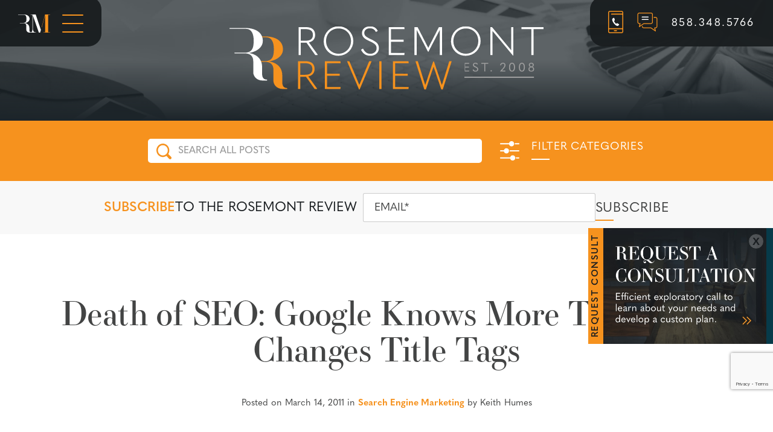

--- FILE ---
content_type: text/html; charset=UTF-8
request_url: https://www.rosemontmedia.com/search-engine-marketing/death-seo-google-knows-more-than-you-changes-title-tags/
body_size: 83659
content:
<!DOCTYPE html>

<html class="no-js" lang="en">
<head>
	<meta charset="UTF-8">
	<meta http-equiv="X-UA-Compatible" content="IE=edge,chrome=1">
	<meta name="viewport" content=" maximum-scale=5.0, user-scalable=yes, width=device-width">
	<link rel="profile" href="http://gmpg.org/xfn/11">

	<!-- Site Title -->
	<title>Death of SEO: Google Knows More Than You, Changes Title Tags | Rosemont Media</title>

	<!-- Device Check -->
	<script> /Android|webOS|iPhone|iPad|iPod|BlackBerry|IEMobile|Opera Mini/i.test(navigator.userAgent)?(document.getElementsByTagName("html")[0].className+=" is--device",/iPad/i.test(navigator.userAgent)&&(document.getElementsByTagName("html")[0].className+=" is--ipad")):document.getElementsByTagName("html")[0].className+=" not--device";</script>

	<!-- Favicon -->
	<link href="https://www.rosemontmedia.com/wp-content/uploads/2023/11/favicon.png" rel="icon" type="image/png" media="(prefers-color-scheme: light)"/><link href="https://www.rosemontmedia.com/wp-content/uploads/2023/11/favicon-light.png" rel="icon" type="image/png" media="(prefers-color-scheme: dark)"/><link href="https://www.rosemontmedia.com/wp-content/uploads/2023/11/favicon-light.png" rel="apple-touch-icon"/><meta content="https://www.rosemontmedia.com/wp-content/uploads/2023/11/favicon-light.png" name="msapplication-TileImage">

	<!-- Fonts -->

	<link rel="stylesheet" href="https://use.typekit.net/glm6upp.css">


	<!-- wp loads all css -->
	
		<!-- All in One SEO 4.9.3 - aioseo.com -->
	<meta name="description" content="Wondering why certain title tags on your plastic surgery or cosmetic dentistry website have been changed? Google continues to ignore customer service." />
	<meta name="robots" content="max-snippet:-1, max-image-preview:large, max-video-preview:-1" />
	<meta name="author" content="Keith Humes"/>
	<link rel="canonical" href="https://www.rosemontmedia.com/search-engine-marketing/death-seo-google-knows-more-than-you-changes-title-tags/" />
	<meta name="generator" content="All in One SEO (AIOSEO) 4.9.3" />
		<!-- All in One SEO -->

<link rel='dns-prefetch' href='//ajax.googleapis.com' />
<link rel='dns-prefetch' href='//cdnjs.cloudflare.com' />
<link rel="alternate" title="oEmbed (JSON)" type="application/json+oembed" href="https://www.rosemontmedia.com/wp-json/oembed/1.0/embed?url=https%3A%2F%2Fwww.rosemontmedia.com%2Fsearch-engine-marketing%2Fdeath-seo-google-knows-more-than-you-changes-title-tags%2F" />
<link rel="alternate" title="oEmbed (XML)" type="text/xml+oembed" href="https://www.rosemontmedia.com/wp-json/oembed/1.0/embed?url=https%3A%2F%2Fwww.rosemontmedia.com%2Fsearch-engine-marketing%2Fdeath-seo-google-knows-more-than-you-changes-title-tags%2F&#038;format=xml" />
<style id='wp-img-auto-sizes-contain-inline-css' type='text/css'>
img:is([sizes=auto i],[sizes^="auto," i]){contain-intrinsic-size:3000px 1500px}
/*# sourceURL=wp-img-auto-sizes-contain-inline-css */
</style>
<style id='wp-block-library-inline-css' type='text/css'>
:root{--wp-block-synced-color:#7a00df;--wp-block-synced-color--rgb:122,0,223;--wp-bound-block-color:var(--wp-block-synced-color);--wp-editor-canvas-background:#ddd;--wp-admin-theme-color:#007cba;--wp-admin-theme-color--rgb:0,124,186;--wp-admin-theme-color-darker-10:#006ba1;--wp-admin-theme-color-darker-10--rgb:0,107,160.5;--wp-admin-theme-color-darker-20:#005a87;--wp-admin-theme-color-darker-20--rgb:0,90,135;--wp-admin-border-width-focus:2px}@media (min-resolution:192dpi){:root{--wp-admin-border-width-focus:1.5px}}.wp-element-button{cursor:pointer}:root .has-very-light-gray-background-color{background-color:#eee}:root .has-very-dark-gray-background-color{background-color:#313131}:root .has-very-light-gray-color{color:#eee}:root .has-very-dark-gray-color{color:#313131}:root .has-vivid-green-cyan-to-vivid-cyan-blue-gradient-background{background:linear-gradient(135deg,#00d084,#0693e3)}:root .has-purple-crush-gradient-background{background:linear-gradient(135deg,#34e2e4,#4721fb 50%,#ab1dfe)}:root .has-hazy-dawn-gradient-background{background:linear-gradient(135deg,#faaca8,#dad0ec)}:root .has-subdued-olive-gradient-background{background:linear-gradient(135deg,#fafae1,#67a671)}:root .has-atomic-cream-gradient-background{background:linear-gradient(135deg,#fdd79a,#004a59)}:root .has-nightshade-gradient-background{background:linear-gradient(135deg,#330968,#31cdcf)}:root .has-midnight-gradient-background{background:linear-gradient(135deg,#020381,#2874fc)}:root{--wp--preset--font-size--normal:16px;--wp--preset--font-size--huge:42px}.has-regular-font-size{font-size:1em}.has-larger-font-size{font-size:2.625em}.has-normal-font-size{font-size:var(--wp--preset--font-size--normal)}.has-huge-font-size{font-size:var(--wp--preset--font-size--huge)}.has-text-align-center{text-align:center}.has-text-align-left{text-align:left}.has-text-align-right{text-align:right}.has-fit-text{white-space:nowrap!important}#end-resizable-editor-section{display:none}.aligncenter{clear:both}.items-justified-left{justify-content:flex-start}.items-justified-center{justify-content:center}.items-justified-right{justify-content:flex-end}.items-justified-space-between{justify-content:space-between}.screen-reader-text{border:0;clip-path:inset(50%);height:1px;margin:-1px;overflow:hidden;padding:0;position:absolute;width:1px;word-wrap:normal!important}.screen-reader-text:focus{background-color:#ddd;clip-path:none;color:#444;display:block;font-size:1em;height:auto;left:5px;line-height:normal;padding:15px 23px 14px;text-decoration:none;top:5px;width:auto;z-index:100000}html :where(.has-border-color){border-style:solid}html :where([style*=border-top-color]){border-top-style:solid}html :where([style*=border-right-color]){border-right-style:solid}html :where([style*=border-bottom-color]){border-bottom-style:solid}html :where([style*=border-left-color]){border-left-style:solid}html :where([style*=border-width]){border-style:solid}html :where([style*=border-top-width]){border-top-style:solid}html :where([style*=border-right-width]){border-right-style:solid}html :where([style*=border-bottom-width]){border-bottom-style:solid}html :where([style*=border-left-width]){border-left-style:solid}html :where(img[class*=wp-image-]){height:auto;max-width:100%}:where(figure){margin:0 0 1em}html :where(.is-position-sticky){--wp-admin--admin-bar--position-offset:var(--wp-admin--admin-bar--height,0px)}@media screen and (max-width:600px){html :where(.is-position-sticky){--wp-admin--admin-bar--position-offset:0px}}

/*# sourceURL=wp-block-library-inline-css */
</style><style id='global-styles-inline-css' type='text/css'>
:root{--wp--preset--aspect-ratio--square: 1;--wp--preset--aspect-ratio--4-3: 4/3;--wp--preset--aspect-ratio--3-4: 3/4;--wp--preset--aspect-ratio--3-2: 3/2;--wp--preset--aspect-ratio--2-3: 2/3;--wp--preset--aspect-ratio--16-9: 16/9;--wp--preset--aspect-ratio--9-16: 9/16;--wp--preset--color--black: #000000;--wp--preset--color--cyan-bluish-gray: #abb8c3;--wp--preset--color--white: #ffffff;--wp--preset--color--pale-pink: #f78da7;--wp--preset--color--vivid-red: #cf2e2e;--wp--preset--color--luminous-vivid-orange: #ff6900;--wp--preset--color--luminous-vivid-amber: #fcb900;--wp--preset--color--light-green-cyan: #7bdcb5;--wp--preset--color--vivid-green-cyan: #00d084;--wp--preset--color--pale-cyan-blue: #8ed1fc;--wp--preset--color--vivid-cyan-blue: #0693e3;--wp--preset--color--vivid-purple: #9b51e0;--wp--preset--gradient--vivid-cyan-blue-to-vivid-purple: linear-gradient(135deg,rgb(6,147,227) 0%,rgb(155,81,224) 100%);--wp--preset--gradient--light-green-cyan-to-vivid-green-cyan: linear-gradient(135deg,rgb(122,220,180) 0%,rgb(0,208,130) 100%);--wp--preset--gradient--luminous-vivid-amber-to-luminous-vivid-orange: linear-gradient(135deg,rgb(252,185,0) 0%,rgb(255,105,0) 100%);--wp--preset--gradient--luminous-vivid-orange-to-vivid-red: linear-gradient(135deg,rgb(255,105,0) 0%,rgb(207,46,46) 100%);--wp--preset--gradient--very-light-gray-to-cyan-bluish-gray: linear-gradient(135deg,rgb(238,238,238) 0%,rgb(169,184,195) 100%);--wp--preset--gradient--cool-to-warm-spectrum: linear-gradient(135deg,rgb(74,234,220) 0%,rgb(151,120,209) 20%,rgb(207,42,186) 40%,rgb(238,44,130) 60%,rgb(251,105,98) 80%,rgb(254,248,76) 100%);--wp--preset--gradient--blush-light-purple: linear-gradient(135deg,rgb(255,206,236) 0%,rgb(152,150,240) 100%);--wp--preset--gradient--blush-bordeaux: linear-gradient(135deg,rgb(254,205,165) 0%,rgb(254,45,45) 50%,rgb(107,0,62) 100%);--wp--preset--gradient--luminous-dusk: linear-gradient(135deg,rgb(255,203,112) 0%,rgb(199,81,192) 50%,rgb(65,88,208) 100%);--wp--preset--gradient--pale-ocean: linear-gradient(135deg,rgb(255,245,203) 0%,rgb(182,227,212) 50%,rgb(51,167,181) 100%);--wp--preset--gradient--electric-grass: linear-gradient(135deg,rgb(202,248,128) 0%,rgb(113,206,126) 100%);--wp--preset--gradient--midnight: linear-gradient(135deg,rgb(2,3,129) 0%,rgb(40,116,252) 100%);--wp--preset--font-size--small: 13px;--wp--preset--font-size--medium: 20px;--wp--preset--font-size--large: 36px;--wp--preset--font-size--x-large: 42px;--wp--preset--spacing--20: 0.44rem;--wp--preset--spacing--30: 0.67rem;--wp--preset--spacing--40: 1rem;--wp--preset--spacing--50: 1.5rem;--wp--preset--spacing--60: 2.25rem;--wp--preset--spacing--70: 3.38rem;--wp--preset--spacing--80: 5.06rem;--wp--preset--shadow--natural: 6px 6px 9px rgba(0, 0, 0, 0.2);--wp--preset--shadow--deep: 12px 12px 50px rgba(0, 0, 0, 0.4);--wp--preset--shadow--sharp: 6px 6px 0px rgba(0, 0, 0, 0.2);--wp--preset--shadow--outlined: 6px 6px 0px -3px rgb(255, 255, 255), 6px 6px rgb(0, 0, 0);--wp--preset--shadow--crisp: 6px 6px 0px rgb(0, 0, 0);}:where(.is-layout-flex){gap: 0.5em;}:where(.is-layout-grid){gap: 0.5em;}body .is-layout-flex{display: flex;}.is-layout-flex{flex-wrap: wrap;align-items: center;}.is-layout-flex > :is(*, div){margin: 0;}body .is-layout-grid{display: grid;}.is-layout-grid > :is(*, div){margin: 0;}:where(.wp-block-columns.is-layout-flex){gap: 2em;}:where(.wp-block-columns.is-layout-grid){gap: 2em;}:where(.wp-block-post-template.is-layout-flex){gap: 1.25em;}:where(.wp-block-post-template.is-layout-grid){gap: 1.25em;}.has-black-color{color: var(--wp--preset--color--black) !important;}.has-cyan-bluish-gray-color{color: var(--wp--preset--color--cyan-bluish-gray) !important;}.has-white-color{color: var(--wp--preset--color--white) !important;}.has-pale-pink-color{color: var(--wp--preset--color--pale-pink) !important;}.has-vivid-red-color{color: var(--wp--preset--color--vivid-red) !important;}.has-luminous-vivid-orange-color{color: var(--wp--preset--color--luminous-vivid-orange) !important;}.has-luminous-vivid-amber-color{color: var(--wp--preset--color--luminous-vivid-amber) !important;}.has-light-green-cyan-color{color: var(--wp--preset--color--light-green-cyan) !important;}.has-vivid-green-cyan-color{color: var(--wp--preset--color--vivid-green-cyan) !important;}.has-pale-cyan-blue-color{color: var(--wp--preset--color--pale-cyan-blue) !important;}.has-vivid-cyan-blue-color{color: var(--wp--preset--color--vivid-cyan-blue) !important;}.has-vivid-purple-color{color: var(--wp--preset--color--vivid-purple) !important;}.has-black-background-color{background-color: var(--wp--preset--color--black) !important;}.has-cyan-bluish-gray-background-color{background-color: var(--wp--preset--color--cyan-bluish-gray) !important;}.has-white-background-color{background-color: var(--wp--preset--color--white) !important;}.has-pale-pink-background-color{background-color: var(--wp--preset--color--pale-pink) !important;}.has-vivid-red-background-color{background-color: var(--wp--preset--color--vivid-red) !important;}.has-luminous-vivid-orange-background-color{background-color: var(--wp--preset--color--luminous-vivid-orange) !important;}.has-luminous-vivid-amber-background-color{background-color: var(--wp--preset--color--luminous-vivid-amber) !important;}.has-light-green-cyan-background-color{background-color: var(--wp--preset--color--light-green-cyan) !important;}.has-vivid-green-cyan-background-color{background-color: var(--wp--preset--color--vivid-green-cyan) !important;}.has-pale-cyan-blue-background-color{background-color: var(--wp--preset--color--pale-cyan-blue) !important;}.has-vivid-cyan-blue-background-color{background-color: var(--wp--preset--color--vivid-cyan-blue) !important;}.has-vivid-purple-background-color{background-color: var(--wp--preset--color--vivid-purple) !important;}.has-black-border-color{border-color: var(--wp--preset--color--black) !important;}.has-cyan-bluish-gray-border-color{border-color: var(--wp--preset--color--cyan-bluish-gray) !important;}.has-white-border-color{border-color: var(--wp--preset--color--white) !important;}.has-pale-pink-border-color{border-color: var(--wp--preset--color--pale-pink) !important;}.has-vivid-red-border-color{border-color: var(--wp--preset--color--vivid-red) !important;}.has-luminous-vivid-orange-border-color{border-color: var(--wp--preset--color--luminous-vivid-orange) !important;}.has-luminous-vivid-amber-border-color{border-color: var(--wp--preset--color--luminous-vivid-amber) !important;}.has-light-green-cyan-border-color{border-color: var(--wp--preset--color--light-green-cyan) !important;}.has-vivid-green-cyan-border-color{border-color: var(--wp--preset--color--vivid-green-cyan) !important;}.has-pale-cyan-blue-border-color{border-color: var(--wp--preset--color--pale-cyan-blue) !important;}.has-vivid-cyan-blue-border-color{border-color: var(--wp--preset--color--vivid-cyan-blue) !important;}.has-vivid-purple-border-color{border-color: var(--wp--preset--color--vivid-purple) !important;}.has-vivid-cyan-blue-to-vivid-purple-gradient-background{background: var(--wp--preset--gradient--vivid-cyan-blue-to-vivid-purple) !important;}.has-light-green-cyan-to-vivid-green-cyan-gradient-background{background: var(--wp--preset--gradient--light-green-cyan-to-vivid-green-cyan) !important;}.has-luminous-vivid-amber-to-luminous-vivid-orange-gradient-background{background: var(--wp--preset--gradient--luminous-vivid-amber-to-luminous-vivid-orange) !important;}.has-luminous-vivid-orange-to-vivid-red-gradient-background{background: var(--wp--preset--gradient--luminous-vivid-orange-to-vivid-red) !important;}.has-very-light-gray-to-cyan-bluish-gray-gradient-background{background: var(--wp--preset--gradient--very-light-gray-to-cyan-bluish-gray) !important;}.has-cool-to-warm-spectrum-gradient-background{background: var(--wp--preset--gradient--cool-to-warm-spectrum) !important;}.has-blush-light-purple-gradient-background{background: var(--wp--preset--gradient--blush-light-purple) !important;}.has-blush-bordeaux-gradient-background{background: var(--wp--preset--gradient--blush-bordeaux) !important;}.has-luminous-dusk-gradient-background{background: var(--wp--preset--gradient--luminous-dusk) !important;}.has-pale-ocean-gradient-background{background: var(--wp--preset--gradient--pale-ocean) !important;}.has-electric-grass-gradient-background{background: var(--wp--preset--gradient--electric-grass) !important;}.has-midnight-gradient-background{background: var(--wp--preset--gradient--midnight) !important;}.has-small-font-size{font-size: var(--wp--preset--font-size--small) !important;}.has-medium-font-size{font-size: var(--wp--preset--font-size--medium) !important;}.has-large-font-size{font-size: var(--wp--preset--font-size--large) !important;}.has-x-large-font-size{font-size: var(--wp--preset--font-size--x-large) !important;}
/*# sourceURL=global-styles-inline-css */
</style>

<style id='classic-theme-styles-inline-css' type='text/css'>
/*! This file is auto-generated */
.wp-block-button__link{color:#fff;background-color:#32373c;border-radius:9999px;box-shadow:none;text-decoration:none;padding:calc(.667em + 2px) calc(1.333em + 2px);font-size:1.125em}.wp-block-file__button{background:#32373c;color:#fff;text-decoration:none}
/*# sourceURL=/wp-includes/css/classic-themes.min.css */
</style>
<link rel='stylesheet' id='sf-jqueryui-css' href='https://www.rosemontmedia.com/wp-content/plugins/seaforms/assets/css/seaforms.css?ver=6.9' type='text/css' media='all' />
<style data-inlinecssdate="May 06 2024 19:12" data-inlinecssname="js/libs/owl-carousel/assets/owl.carousel.css">.owl-carousel {display: none;width: 100%;-webkit-tap-highlight-color: transparent;position: relative;z-index: 1; }.owl-carousel .owl-stage {position: relative;-ms-touch-action: pan-Y;-moz-backface-visibility: hidden; }.owl-carousel .owl-stage:after {content: ".";display: block;clear: both;visibility: hidden;line-height: 0;height: 0; }.owl-carousel .owl-stage-outer {position: relative;overflow: hidden;-webkit-transform: translate3d(0px, 0px, 0px); }.owl-carousel .owl-wrapper,.owl-carousel .owl-item {-webkit-backface-visibility: hidden;-moz-backface-visibility: hidden;-ms-backface-visibility: hidden;-webkit-transform: translate3d(0, 0, 0);-moz-transform: translate3d(0, 0, 0);-ms-transform: translate3d(0, 0, 0); }.owl-carousel .owl-item {position: relative;min-height: 1px;float: left;-webkit-backface-visibility: hidden;-webkit-tap-highlight-color: transparent;-webkit-touch-callout: none; }.owl-carousel .owl-item img {display: block;width: 100%; }.owl-carousel .owl-nav.disabled,.owl-carousel .owl-dots.disabled {display: none; }.owl-carousel .owl-nav .owl-prev,.owl-carousel .owl-nav .owl-next,.owl-carousel .owl-dot {cursor: pointer;cursor: hand;-webkit-user-select: none;-khtml-user-select: none;-moz-user-select: none;-ms-user-select: none;user-select: none; }.owl-carousel.owl-loaded {display: block; }.owl-carousel.owl-loading {opacity: 0;display: block; }.owl-carousel.owl-hidden {opacity: 0; }.owl-carousel.owl-refresh .owl-item {visibility: hidden; }.owl-carousel.owl-drag .owl-item {-webkit-user-select: none;-moz-user-select: none;-ms-user-select: none;user-select: none; }.owl-carousel.owl-grab {cursor: move;cursor: grab; }.owl-carousel.owl-rtl {direction: rtl; }.owl-carousel.owl-rtl .owl-item {float: right; }.no-js .owl-carousel {display: block; }.owl-carousel .animated {animation-duration: 1000ms;animation-fill-mode: both; }.owl-carousel .owl-animated-in {z-index: 0; }.owl-carousel .owl-animated-out {z-index: 1; }.owl-carousel .fadeOut {animation-name: fadeOut; }@keyframes fadeOut {0% {opacity: 1; }100% {opacity: 0; } }.owl-height {transition: height 500ms ease-in-out; }.owl-carousel .owl-item .owl-lazy {opacity: 0;transition: opacity 400ms ease; }.owl-carousel .owl-item img.owl-lazy {transform-style: preserve-3d; }.owl-carousel .owl-video-wrapper {position: relative;height: 100%;background: #000; }.owl-carousel .owl-video-play-icon {position: absolute;height: 80px;width: 80px;left: 50%;top: 50%;margin-left: -40px;margin-top: -40px;background: url("https://www.rosemontmedia.com/wp-content/themes/rm-basetheme/js/libs/owl-carousel/assets/owl.video.play.png") no-repeat;cursor: pointer;z-index: 1;-webkit-backface-visibility: hidden;transition: transform 100ms ease; }.owl-carousel .owl-video-play-icon:hover {-ms-transform: scale(1.3, 1.3);transform: scale(1.3, 1.3); }.owl-carousel .owl-video-playing .owl-video-tn,.owl-carousel .owl-video-playing .owl-video-play-icon {display: none; }.owl-carousel .owl-video-tn {opacity: 0;height: 100%;background-position: center center;background-repeat: no-repeat;background-size: contain;transition: opacity 400ms ease; }.owl-carousel .owl-video-frame {position: relative;z-index: 1;height: 100%;width: 100%; }</style>
<style data-inlinecssdate="May 06 2024 19:12" data-inlinecssname="js/libs/fancybox3/jquery.fancybox.css">@charset "UTF-8";.fancybox-enabled {overflow: hidden; }.fancybox-enabled body {overflow: visible;height: 100%; }.fancybox-container {position: fixed;top: 0;left: 0;width: 100%;height: 100%;z-index: 99993;-webkit-backface-visibility: hidden;backface-visibility: hidden; }.fancybox-container ~ .fancybox-container {z-index: 99992; }.fancybox-bg {position: absolute;top: 0;right: 0;bottom: 0;left: 0;background: #0f0f11;opacity: 0;transition-timing-function: cubic-bezier(0.55, 0.06, 0.68, 0.19);-webkit-backface-visibility: hidden;backface-visibility: hidden; }.fancybox-container--ready .fancybox-bg {opacity: 0.87;transition-timing-function: cubic-bezier(0.22, 0.61, 0.36, 1); }.fancybox-controls {position: absolute;top: 0;left: 0;right: 0;text-align: center;opacity: 0;z-index: 99994;transition: opacity .2s;pointer-events: none;-webkit-backface-visibility: hidden;backface-visibility: hidden;direction: ltr; }.fancybox-show-controls .fancybox-controls {opacity: 1; }.fancybox-infobar {display: none; }.fancybox-show-infobar .fancybox-infobar {display: inline-block;pointer-events: all; }.fancybox-infobar__body {display: inline-block;width: 70px;line-height: 44px;font-size: 13px;font-family: "Helvetica Neue",Helvetica,Arial,sans-serif;text-align: center;color: #ddd;background-color: rgba(30, 30, 30, 0.7);pointer-events: none;-webkit-user-select: none;-moz-user-select: none;-ms-user-select: none;user-select: none;-webkit-touch-callout: none;-webkit-tap-highlight-color: transparent;-webkit-font-smoothing: subpixel-antialiased; }.fancybox-buttons {position: absolute;top: 0;right: 0;display: none;pointer-events: all; }.fancybox-show-buttons .fancybox-buttons {display: block; }.fancybox-slider-wrap {overflow: hidden;direction: ltr; }.fancybox-slider-wrap,.fancybox-slider {position: absolute;top: 0;left: 0;bottom: 0;right: 0;padding: 0;margin: 0;z-index: 99993;-webkit-backface-visibility: hidden;backface-visibility: hidden;-webkit-tap-highlight-color: transparent; }.fancybox-slide {position: absolute;top: 0;left: 0;width: 100%;height: 100%;margin: 0;padding: 0;overflow: auto;outline: none;white-space: normal;box-sizing: border-box;text-align: center;z-index: 99994;-webkit-overflow-scrolling: touch; }.fancybox-slide::before {content: '';display: inline-block;vertical-align: middle;height: 100%;width: 0; }.fancybox-slide > * {display: inline-block;position: relative;padding: 24px;margin: 44px 0 44px;border-width: 0;vertical-align: middle;text-align: left;background-color: #fff;overflow: auto;box-sizing: border-box; }.fancybox-slide--image {overflow: hidden; }.fancybox-slide--image::before {display: none; }.fancybox-content {display: inline-block;position: relative;margin: 44px auto;padding: 0;border: 0;width: 80%;height: calc(100% - 88px);vertical-align: middle;line-height: normal;text-align: left;white-space: normal;outline: none;font-size: 16px;font-family: Arial, sans-serif;box-sizing: border-box;-webkit-tap-highlight-color: transparent;-webkit-overflow-scrolling: touch; }.fancybox-iframe {display: block;margin: 0;padding: 0;border: 0;width: 100%;height: 100%;background: #fff; }.fancybox-slide--video .fancybox-content,.fancybox-slide--video .fancybox-iframe {background: transparent; }.fancybox-placeholder {position: absolute;top: 0;left: 0;margin: 0;padding: 0;border: 0;z-index: 99995;background: transparent;cursor: default;overflow: visible;-webkit-transform-origin: top left;-ms-transform-origin: top left;transform-origin: top left;background-size: 100% 100%;background-repeat: no-repeat;-webkit-backface-visibility: hidden;backface-visibility: hidden; }.fancybox-image,.fancybox-spaceball {position: absolute;top: 0;left: 0;width: 100%;height: 100%;margin: 0;padding: 0;border: 0;max-width: none;max-height: none;background: transparent;background-size: 100% 100%; }.fancybox-controls--canzoomOut .fancybox-placeholder {cursor: -webkit-zoom-out;cursor: zoom-out; }.fancybox-controls--canzoomIn .fancybox-placeholder {cursor: -webkit-zoom-in;cursor: zoom-in; }.fancybox-controls--canGrab .fancybox-placeholder {cursor: -webkit-grab;cursor: grab; }.fancybox-controls--isGrabbing .fancybox-placeholder {cursor: -webkit-grabbing;cursor: grabbing; }.fancybox-spaceball {z-index: 1; }.fancybox-tmp {position: absolute;top: -9999px;left: -9999px;visibility: hidden; }.fancybox-error {position: absolute;margin: 0;padding: 40px;top: 50%;left: 50%;width: 380px;max-width: 100%;-webkit-transform: translate(-50%, -50%);-ms-transform: translate(-50%, -50%);transform: translate(-50%, -50%);background: #fff;cursor: default; }.fancybox-error p {margin: 0;padding: 0;color: #444;font: 16px/20px "Helvetica Neue",Helvetica,Arial,sans-serif; }.fancybox-close-small {position: absolute;top: 0;right: 0;width: 44px;height: 44px;padding: 0;margin: 0;border: 0;border-radius: 0;outline: none;background: transparent;z-index: 10;cursor: pointer; }.fancybox-close-small:after {content: '×';position: absolute;top: 5px;right: 5px;width: 30px;height: 30px;font: 20px/30px Arial,"Helvetica Neue",Helvetica,sans-serif;color: #888;font-weight: 300;text-align: center;border-radius: 50%;border-width: 0;background: #fff;transition: background .2s;box-sizing: border-box;z-index: 2; }.fancybox-close-small:focus:after {outline: 1px dotted #888; }.fancybox-slide--video .fancybox-close-small {top: -36px;right: -36px;background: transparent; }.fancybox-close-small:hover:after {color: #555;background: #eee; }.fancybox-caption-wrap {position: absolute;bottom: 0;left: 0;right: 0;padding: 60px 30px 0 30px;z-index: 99998;-webkit-backface-visibility: hidden;backface-visibility: hidden;box-sizing: border-box;background: linear-gradient(to bottom, transparent 0%, rgba(0, 0, 0, 0.1) 20%, rgba(0, 0, 0, 0.2) 40%, rgba(0, 0, 0, 0.6) 80%, rgba(0, 0, 0, 0.8) 100%);opacity: 0;transition: opacity .2s;pointer-events: none; }.fancybox-show-caption .fancybox-caption-wrap {opacity: 1; }.fancybox-caption {padding: 30px 0;border-top: 1px solid rgba(255, 255, 255, 0.4);font-size: 14px;font-family: "Helvetica Neue",Helvetica,Arial,sans-serif;color: #fff;line-height: 20px;-webkit-text-size-adjust: none; }.fancybox-caption a,.fancybox-caption button {pointer-events: all; }.fancybox-caption a {color: #fff;text-decoration: underline; }.fancybox-button {display: inline-block;position: relative;width: 44px;height: 44px;line-height: 44px;margin: 0;padding: 0;border: 0;border-radius: 0;cursor: pointer;background: transparent;color: #fff;box-sizing: border-box;vertical-align: top;outline: none; }.fancybox-button--disabled {cursor: default;pointer-events: none; }.fancybox-infobar__body, .fancybox-button {background: rgba(30, 30, 30, 0.6); }.fancybox-button:hover {background: rgba(0, 0, 0, 0.8); }.fancybox-button::before,.fancybox-button::after {content: '';pointer-events: none;position: absolute;border-color: #fff;background-color: currentColor;color: currentColor;opacity: 0.9;box-sizing: border-box;display: inline-block; }.fancybox-button--disabled::before,.fancybox-button--disabled::after {opacity: 0.5; }.fancybox-button--left::after {left: 20px;top: 18px;width: 6px;height: 6px;background: transparent;border-top: solid 2px currentColor;border-right: solid 2px currentColor;-webkit-transform: rotate(-135deg);-ms-transform: rotate(-135deg);transform: rotate(-135deg); }.fancybox-button--right::after {right: 20px;top: 18px;width: 6px;height: 6px;background: transparent;border-top: solid 2px currentColor;border-right: solid 2px currentColor;-webkit-transform: rotate(45deg);-ms-transform: rotate(45deg);transform: rotate(45deg); }.fancybox-button--left {border-bottom-left-radius: 5px; }.fancybox-button--right {border-bottom-right-radius: 5px; }.fancybox-button--close {float: right; }.fancybox-button--close::before, .fancybox-button--close::after {content: '';display: inline-block;position: absolute;height: 2px;width: 16px;top: calc(50% - 1px);left: calc(50% - 8px); }.fancybox-button--close::before {-webkit-transform: rotate(45deg);-ms-transform: rotate(45deg);transform: rotate(45deg); }.fancybox-button--close::after {-webkit-transform: rotate(-45deg);-ms-transform: rotate(-45deg);transform: rotate(-45deg); }.fancybox-loading {border: 6px solid rgba(100, 100, 100, 0.4);border-top: 6px solid rgba(255, 255, 255, 0.6);border-radius: 100%;height: 50px;width: 50px;-webkit-animation: fancybox-rotate .8s infinite linear;animation: fancybox-rotate .8s infinite linear;background: transparent;position: absolute;top: 50%;left: 50%;margin-top: -25px;margin-left: -25px;z-index: 99999; }@-webkit-keyframes fancybox-rotate {from {-webkit-transform: rotate(0deg);transform: rotate(0deg); }to {-webkit-transform: rotate(359deg);transform: rotate(359deg); } }@keyframes fancybox-rotate {from {-webkit-transform: rotate(0deg);transform: rotate(0deg); }to {-webkit-transform: rotate(359deg);transform: rotate(359deg); } }@media all and (max-width: 800px) {.fancybox-controls {text-align: left; }.fancybox-button--left,.fancybox-button--right,.fancybox-buttons button:not(.fancybox-button--close) {display: none !important; }.fancybox-caption {padding: 20px 0;margin: 0; } }.fancybox-button--fullscreen::before {width: 15px;height: 11px;left: 15px;top: 16px;border: 2px solid;background: none; }.fancybox-button--play::before {top: 16px;left: 18px;width: 0;height: 0;border-top: 6px inset transparent;border-bottom: 6px inset transparent;border-left: 10px solid;border-radius: 1px;background: transparent; }.fancybox-button--pause::before {top: 16px;left: 18px;width: 7px;height: 11px;border-style: solid;border-width: 0 2px 0 2px;background: transparent; }.fancybox-button--thumbs span {font-size: 23px; }.fancybox-button--thumbs::before {top: 20px;left: 21px;width: 3px;height: 3px;box-shadow: 0 -4px 0, -4px -4px 0, 4px -4px 0, 0 0 0 32px inset, -4px 0 0, 4px 0 0, 0 4px 0, -4px 4px 0, 4px 4px 0; }.fancybox-container--thumbs .fancybox-controls,.fancybox-container--thumbs .fancybox-slider-wrap,.fancybox-container--thumbs .fancybox-caption-wrap {right: 220px; }.fancybox-thumbs {position: absolute;top: 0;right: 0;bottom: 0;left: auto;width: 220px;margin: 0;padding: 5px 5px 0 0;background: #fff;z-index: 99993;word-break: normal;-webkit-overflow-scrolling: touch;-webkit-tap-highlight-color: transparent;box-sizing: border-box; }.fancybox-thumbs > ul {list-style: none;position: absolute;position: relative;width: 100%;height: 100%;margin: 0;padding: 0;overflow-x: hidden;overflow-y: auto;font-size: 0; }.fancybox-thumbs > ul > li {float: left;overflow: hidden;max-width: 50%;padding: 0;margin: 0;width: 105px;height: 75px;position: relative;cursor: pointer;outline: none;border: 5px solid #fff;border-top-width: 0;border-right-width: 0;-webkit-tap-highlight-color: transparent;-webkit-backface-visibility: hidden;backface-visibility: hidden;box-sizing: border-box; }li.fancybox-thumbs-loading {background: rgba(0, 0, 0, 0.1); }.fancybox-thumbs > ul > li > img {position: absolute;top: 0;left: 0;min-width: 100%;min-height: 100%;max-width: none;max-height: none;-webkit-touch-callout: none;-webkit-user-select: none;-moz-user-select: none;-ms-user-select: none;user-select: none; }.fancybox-thumbs > ul > li:before {content: '';position: absolute;top: 0;right: 0;bottom: 0;left: 0;border-radius: 2px;border: 4px solid #4ea7f9;z-index: 99991;opacity: 0;transition: all 0.2s cubic-bezier(0.25, 0.46, 0.45, 0.94); }.fancybox-thumbs > ul > li.fancybox-thumbs-active:before {opacity: 1; }@media all and (max-width: 800px) {.fancybox-thumbs {display: none !important; }.fancybox-container--thumbs .fancybox-controls,.fancybox-container--thumbs .fancybox-slider-wrap,.fancybox-container--thumbs .fancybox-caption-wrap {right: 0; } }</style>
<style data-inlinecssdate="May 06 2024 19:12" data-inlinecssname="fonts/fontawesome/css/all.css">.fa,.fas,.far,.fal,.fad,.fab {-moz-osx-font-smoothing: grayscale;-webkit-font-smoothing: antialiased;display: inline-block;font-style: normal;font-variant: normal;text-rendering: auto;line-height: 1; }.fa-lg {font-size: 1.33333em;line-height: 0.75em;vertical-align: -.0667em; }.fa-xs {font-size: .75em; }.fa-sm {font-size: .875em; }.fa-1x {font-size: 1em; }.fa-2x {font-size: 2em; }.fa-3x {font-size: 3em; }.fa-4x {font-size: 4em; }.fa-5x {font-size: 5em; }.fa-6x {font-size: 6em; }.fa-7x {font-size: 7em; }.fa-8x {font-size: 8em; }.fa-9x {font-size: 9em; }.fa-10x {font-size: 10em; }.fa-fw {text-align: center;width: 1.25em; }.fa-ul {list-style-type: none;margin-left: 2.5em;padding-left: 0; }.fa-ul > li {position: relative; }.fa-li {left: -2em;position: absolute;text-align: center;width: 2em;line-height: inherit; }.fa-border {border: solid 0.08em #eee;border-radius: .1em;padding: .2em .25em .15em; }.fa-pull-left {float: left; }.fa-pull-right {float: right; }.fa.fa-pull-left,.fas.fa-pull-left,.far.fa-pull-left,.fal.fa-pull-left,.fab.fa-pull-left {margin-right: .3em; }.fa.fa-pull-right,.fas.fa-pull-right,.far.fa-pull-right,.fal.fa-pull-right,.fab.fa-pull-right {margin-left: .3em; }.fa-spin {-webkit-animation: fa-spin 2s infinite linear;animation: fa-spin 2s infinite linear; }.fa-pulse {-webkit-animation: fa-spin 1s infinite steps(8);animation: fa-spin 1s infinite steps(8); }@-webkit-keyframes fa-spin {0% {-webkit-transform: rotate(0deg);transform: rotate(0deg); }100% {-webkit-transform: rotate(360deg);transform: rotate(360deg); } }@keyframes fa-spin {0% {-webkit-transform: rotate(0deg);transform: rotate(0deg); }100% {-webkit-transform: rotate(360deg);transform: rotate(360deg); } }.fa-rotate-90 {-ms-filter: "progid:DXImageTransform.Microsoft.BasicImage(rotation=1)";-webkit-transform: rotate(90deg);transform: rotate(90deg); }.fa-rotate-180 {-ms-filter: "progid:DXImageTransform.Microsoft.BasicImage(rotation=2)";-webkit-transform: rotate(180deg);transform: rotate(180deg); }.fa-rotate-270 {-ms-filter: "progid:DXImageTransform.Microsoft.BasicImage(rotation=3)";-webkit-transform: rotate(270deg);transform: rotate(270deg); }.fa-flip-horizontal {-ms-filter: "progid:DXImageTransform.Microsoft.BasicImage(rotation=0, mirror=1)";-webkit-transform: scale(-1, 1);transform: scale(-1, 1); }.fa-flip-vertical {-ms-filter: "progid:DXImageTransform.Microsoft.BasicImage(rotation=2, mirror=1)";-webkit-transform: scale(1, -1);transform: scale(1, -1); }.fa-flip-both, .fa-flip-horizontal.fa-flip-vertical {-ms-filter: "progid:DXImageTransform.Microsoft.BasicImage(rotation=2, mirror=1)";-webkit-transform: scale(-1, -1);transform: scale(-1, -1); }:root .fa-rotate-90,:root .fa-rotate-180,:root .fa-rotate-270,:root .fa-flip-horizontal,:root .fa-flip-vertical,:root .fa-flip-both {-webkit-filter: none;filter: none; }.fa-stack {display: inline-block;height: 2em;line-height: 2em;position: relative;vertical-align: middle;width: 2.5em; }.fa-stack-1x,.fa-stack-2x {left: 0;position: absolute;text-align: center;width: 100%; }.fa-stack-1x {line-height: inherit; }.fa-stack-2x {font-size: 2em; }.fa-inverse {color: #fff; }.fa-500px:before {content: "\f26e"; }.fa-abacus:before {content: "\f640"; }.fa-accessible-icon:before {content: "\f368"; }.fa-accusoft:before {content: "\f369"; }.fa-acorn:before {content: "\f6ae"; }.fa-acquisitions-incorporated:before {content: "\f6af"; }.fa-ad:before {content: "\f641"; }.fa-address-book:before {content: "\f2b9"; }.fa-address-card:before {content: "\f2bb"; }.fa-adjust:before {content: "\f042"; }.fa-adn:before {content: "\f170"; }.fa-adobe:before {content: "\f778"; }.fa-adversal:before {content: "\f36a"; }.fa-affiliatetheme:before {content: "\f36b"; }.fa-air-freshener:before {content: "\f5d0"; }.fa-airbnb:before {content: "\f834"; }.fa-alarm-clock:before {content: "\f34e"; }.fa-alarm-exclamation:before {content: "\f843"; }.fa-alarm-plus:before {content: "\f844"; }.fa-alarm-snooze:before {content: "\f845"; }.fa-algolia:before {content: "\f36c"; }.fa-alicorn:before {content: "\f6b0"; }.fa-align-center:before {content: "\f037"; }.fa-align-justify:before {content: "\f039"; }.fa-align-left:before {content: "\f036"; }.fa-align-right:before {content: "\f038"; }.fa-align-slash:before {content: "\f846"; }.fa-alipay:before {content: "\f642"; }.fa-allergies:before {content: "\f461"; }.fa-amazon:before {content: "\f270"; }.fa-amazon-pay:before {content: "\f42c"; }.fa-ambulance:before {content: "\f0f9"; }.fa-american-sign-language-interpreting:before {content: "\f2a3"; }.fa-amilia:before {content: "\f36d"; }.fa-analytics:before {content: "\f643"; }.fa-anchor:before {content: "\f13d"; }.fa-android:before {content: "\f17b"; }.fa-angel:before {content: "\f779"; }.fa-angellist:before {content: "\f209"; }.fa-angle-double-down:before {content: "\f103"; }.fa-angle-double-left:before {content: "\f100"; }.fa-angle-double-right:before {content: "\f101"; }.fa-angle-double-up:before {content: "\f102"; }.fa-angle-down:before {content: "\f107"; }.fa-angle-left:before {content: "\f104"; }.fa-angle-right:before {content: "\f105"; }.fa-angle-up:before {content: "\f106"; }.fa-angry:before {content: "\f556"; }.fa-angrycreative:before {content: "\f36e"; }.fa-angular:before {content: "\f420"; }.fa-ankh:before {content: "\f644"; }.fa-app-store:before {content: "\f36f"; }.fa-app-store-ios:before {content: "\f370"; }.fa-apper:before {content: "\f371"; }.fa-apple:before {content: "\f179"; }.fa-apple-alt:before {content: "\f5d1"; }.fa-apple-crate:before {content: "\f6b1"; }.fa-apple-pay:before {content: "\f415"; }.fa-archive:before {content: "\f187"; }.fa-archway:before {content: "\f557"; }.fa-arrow-alt-circle-down:before {content: "\f358"; }.fa-arrow-alt-circle-left:before {content: "\f359"; }.fa-arrow-alt-circle-right:before {content: "\f35a"; }.fa-arrow-alt-circle-up:before {content: "\f35b"; }.fa-arrow-alt-down:before {content: "\f354"; }.fa-arrow-alt-from-bottom:before {content: "\f346"; }.fa-arrow-alt-from-left:before {content: "\f347"; }.fa-arrow-alt-from-right:before {content: "\f348"; }.fa-arrow-alt-from-top:before {content: "\f349"; }.fa-arrow-alt-left:before {content: "\f355"; }.fa-arrow-alt-right:before {content: "\f356"; }.fa-arrow-alt-square-down:before {content: "\f350"; }.fa-arrow-alt-square-left:before {content: "\f351"; }.fa-arrow-alt-square-right:before {content: "\f352"; }.fa-arrow-alt-square-up:before {content: "\f353"; }.fa-arrow-alt-to-bottom:before {content: "\f34a"; }.fa-arrow-alt-to-left:before {content: "\f34b"; }.fa-arrow-alt-to-right:before {content: "\f34c"; }.fa-arrow-alt-to-top:before {content: "\f34d"; }.fa-arrow-alt-up:before {content: "\f357"; }.fa-arrow-circle-down:before {content: "\f0ab"; }.fa-arrow-circle-left:before {content: "\f0a8"; }.fa-arrow-circle-right:before {content: "\f0a9"; }.fa-arrow-circle-up:before {content: "\f0aa"; }.fa-arrow-down:before {content: "\f063"; }.fa-arrow-from-bottom:before {content: "\f342"; }.fa-arrow-from-left:before {content: "\f343"; }.fa-arrow-from-right:before {content: "\f344"; }.fa-arrow-from-top:before {content: "\f345"; }.fa-arrow-left:before {content: "\f060"; }.fa-arrow-right:before {content: "\f061"; }.fa-arrow-square-down:before {content: "\f339"; }.fa-arrow-square-left:before {content: "\f33a"; }.fa-arrow-square-right:before {content: "\f33b"; }.fa-arrow-square-up:before {content: "\f33c"; }.fa-arrow-to-bottom:before {content: "\f33d"; }.fa-arrow-to-left:before {content: "\f33e"; }.fa-arrow-to-right:before {content: "\f340"; }.fa-arrow-to-top:before {content: "\f341"; }.fa-arrow-up:before {content: "\f062"; }.fa-arrows:before {content: "\f047"; }.fa-arrows-alt:before {content: "\f0b2"; }.fa-arrows-alt-h:before {content: "\f337"; }.fa-arrows-alt-v:before {content: "\f338"; }.fa-arrows-h:before {content: "\f07e"; }.fa-arrows-v:before {content: "\f07d"; }.fa-artstation:before {content: "\f77a"; }.fa-assistive-listening-systems:before {content: "\f2a2"; }.fa-asterisk:before {content: "\f069"; }.fa-asymmetrik:before {content: "\f372"; }.fa-at:before {content: "\f1fa"; }.fa-atlas:before {content: "\f558"; }.fa-atlassian:before {content: "\f77b"; }.fa-atom:before {content: "\f5d2"; }.fa-atom-alt:before {content: "\f5d3"; }.fa-audible:before {content: "\f373"; }.fa-audio-description:before {content: "\f29e"; }.fa-autoprefixer:before {content: "\f41c"; }.fa-avianex:before {content: "\f374"; }.fa-aviato:before {content: "\f421"; }.fa-award:before {content: "\f559"; }.fa-aws:before {content: "\f375"; }.fa-axe:before {content: "\f6b2"; }.fa-axe-battle:before {content: "\f6b3"; }.fa-baby:before {content: "\f77c"; }.fa-baby-carriage:before {content: "\f77d"; }.fa-backpack:before {content: "\f5d4"; }.fa-backspace:before {content: "\f55a"; }.fa-backward:before {content: "\f04a"; }.fa-bacon:before {content: "\f7e5"; }.fa-badge:before {content: "\f335"; }.fa-badge-check:before {content: "\f336"; }.fa-badge-dollar:before {content: "\f645"; }.fa-badge-percent:before {content: "\f646"; }.fa-badger-honey:before {content: "\f6b4"; }.fa-bags-shopping:before {content: "\f847"; }.fa-balance-scale:before {content: "\f24e"; }.fa-balance-scale-left:before {content: "\f515"; }.fa-balance-scale-right:before {content: "\f516"; }.fa-ball-pile:before {content: "\f77e"; }.fa-ballot:before {content: "\f732"; }.fa-ballot-check:before {content: "\f733"; }.fa-ban:before {content: "\f05e"; }.fa-band-aid:before {content: "\f462"; }.fa-bandcamp:before {content: "\f2d5"; }.fa-barcode:before {content: "\f02a"; }.fa-barcode-alt:before {content: "\f463"; }.fa-barcode-read:before {content: "\f464"; }.fa-barcode-scan:before {content: "\f465"; }.fa-bars:before {content: "\f0c9"; }.fa-baseball:before {content: "\f432"; }.fa-baseball-ball:before {content: "\f433"; }.fa-basketball-ball:before {content: "\f434"; }.fa-basketball-hoop:before {content: "\f435"; }.fa-bat:before {content: "\f6b5"; }.fa-bath:before {content: "\f2cd"; }.fa-battery-bolt:before {content: "\f376"; }.fa-battery-empty:before {content: "\f244"; }.fa-battery-full:before {content: "\f240"; }.fa-battery-half:before {content: "\f242"; }.fa-battery-quarter:before {content: "\f243"; }.fa-battery-slash:before {content: "\f377"; }.fa-battery-three-quarters:before {content: "\f241"; }.fa-battle-net:before {content: "\f835"; }.fa-bed:before {content: "\f236"; }.fa-beer:before {content: "\f0fc"; }.fa-behance:before {content: "\f1b4"; }.fa-behance-square:before {content: "\f1b5"; }.fa-bell:before {content: "\f0f3"; }.fa-bell-exclamation:before {content: "\f848"; }.fa-bell-plus:before {content: "\f849"; }.fa-bell-school:before {content: "\f5d5"; }.fa-bell-school-slash:before {content: "\f5d6"; }.fa-bell-slash:before {content: "\f1f6"; }.fa-bells:before {content: "\f77f"; }.fa-bezier-curve:before {content: "\f55b"; }.fa-bible:before {content: "\f647"; }.fa-bicycle:before {content: "\f206"; }.fa-biking:before {content: "\f84a"; }.fa-biking-mountain:before {content: "\f84b"; }.fa-bimobject:before {content: "\f378"; }.fa-binoculars:before {content: "\f1e5"; }.fa-biohazard:before {content: "\f780"; }.fa-birthday-cake:before {content: "\f1fd"; }.fa-bitbucket:before {content: "\f171"; }.fa-bitcoin:before {content: "\f379"; }.fa-bity:before {content: "\f37a"; }.fa-black-tie:before {content: "\f27e"; }.fa-blackberry:before {content: "\f37b"; }.fa-blanket:before {content: "\f498"; }.fa-blender:before {content: "\f517"; }.fa-blender-phone:before {content: "\f6b6"; }.fa-blind:before {content: "\f29d"; }.fa-blog:before {content: "\f781"; }.fa-blogger:before {content: "\f37c"; }.fa-blogger-b:before {content: "\f37d"; }.fa-bluetooth:before {content: "\f293"; }.fa-bluetooth-b:before {content: "\f294"; }.fa-bold:before {content: "\f032"; }.fa-bolt:before {content: "\f0e7"; }.fa-bomb:before {content: "\f1e2"; }.fa-bone:before {content: "\f5d7"; }.fa-bone-break:before {content: "\f5d8"; }.fa-bong:before {content: "\f55c"; }.fa-book:before {content: "\f02d"; }.fa-book-alt:before {content: "\f5d9"; }.fa-book-dead:before {content: "\f6b7"; }.fa-book-heart:before {content: "\f499"; }.fa-book-medical:before {content: "\f7e6"; }.fa-book-open:before {content: "\f518"; }.fa-book-reader:before {content: "\f5da"; }.fa-book-spells:before {content: "\f6b8"; }.fa-book-user:before {content: "\f7e7"; }.fa-bookmark:before {content: "\f02e"; }.fa-books:before {content: "\f5db"; }.fa-books-medical:before {content: "\f7e8"; }.fa-boot:before {content: "\f782"; }.fa-booth-curtain:before {content: "\f734"; }.fa-bootstrap:before {content: "\f836"; }.fa-border-all:before {content: "\f84c"; }.fa-border-bottom:before {content: "\f84d"; }.fa-border-center-h:before {content: "\f89c"; }.fa-border-center-v:before {content: "\f89d"; }.fa-border-inner:before {content: "\f84e"; }.fa-border-left:before {content: "\f84f"; }.fa-border-none:before {content: "\f850"; }.fa-border-outer:before {content: "\f851"; }.fa-border-right:before {content: "\f852"; }.fa-border-style:before {content: "\f853"; }.fa-border-style-alt:before {content: "\f854"; }.fa-border-top:before {content: "\f855"; }.fa-bow-arrow:before {content: "\f6b9"; }.fa-bowling-ball:before {content: "\f436"; }.fa-bowling-pins:before {content: "\f437"; }.fa-box:before {content: "\f466"; }.fa-box-alt:before {content: "\f49a"; }.fa-box-ballot:before {content: "\f735"; }.fa-box-check:before {content: "\f467"; }.fa-box-fragile:before {content: "\f49b"; }.fa-box-full:before {content: "\f49c"; }.fa-box-heart:before {content: "\f49d"; }.fa-box-open:before {content: "\f49e"; }.fa-box-up:before {content: "\f49f"; }.fa-box-usd:before {content: "\f4a0"; }.fa-boxes:before {content: "\f468"; }.fa-boxes-alt:before {content: "\f4a1"; }.fa-boxing-glove:before {content: "\f438"; }.fa-brackets:before {content: "\f7e9"; }.fa-brackets-curly:before {content: "\f7ea"; }.fa-braille:before {content: "\f2a1"; }.fa-brain:before {content: "\f5dc"; }.fa-bread-loaf:before {content: "\f7eb"; }.fa-bread-slice:before {content: "\f7ec"; }.fa-briefcase:before {content: "\f0b1"; }.fa-briefcase-medical:before {content: "\f469"; }.fa-bring-forward:before {content: "\f856"; }.fa-bring-front:before {content: "\f857"; }.fa-broadcast-tower:before {content: "\f519"; }.fa-broom:before {content: "\f51a"; }.fa-browser:before {content: "\f37e"; }.fa-brush:before {content: "\f55d"; }.fa-btc:before {content: "\f15a"; }.fa-buffer:before {content: "\f837"; }.fa-bug:before {content: "\f188"; }.fa-building:before {content: "\f1ad"; }.fa-bullhorn:before {content: "\f0a1"; }.fa-bullseye:before {content: "\f140"; }.fa-bullseye-arrow:before {content: "\f648"; }.fa-bullseye-pointer:before {content: "\f649"; }.fa-burger-soda:before {content: "\f858"; }.fa-burn:before {content: "\f46a"; }.fa-buromobelexperte:before {content: "\f37f"; }.fa-burrito:before {content: "\f7ed"; }.fa-bus:before {content: "\f207"; }.fa-bus-alt:before {content: "\f55e"; }.fa-bus-school:before {content: "\f5dd"; }.fa-business-time:before {content: "\f64a"; }.fa-buysellads:before {content: "\f20d"; }.fa-cabinet-filing:before {content: "\f64b"; }.fa-calculator:before {content: "\f1ec"; }.fa-calculator-alt:before {content: "\f64c"; }.fa-calendar:before {content: "\f133"; }.fa-calendar-alt:before {content: "\f073"; }.fa-calendar-check:before {content: "\f274"; }.fa-calendar-day:before {content: "\f783"; }.fa-calendar-edit:before {content: "\f333"; }.fa-calendar-exclamation:before {content: "\f334"; }.fa-calendar-minus:before {content: "\f272"; }.fa-calendar-plus:before {content: "\f271"; }.fa-calendar-star:before {content: "\f736"; }.fa-calendar-times:before {content: "\f273"; }.fa-calendar-week:before {content: "\f784"; }.fa-camera:before {content: "\f030"; }.fa-camera-alt:before {content: "\f332"; }.fa-camera-retro:before {content: "\f083"; }.fa-campfire:before {content: "\f6ba"; }.fa-campground:before {content: "\f6bb"; }.fa-canadian-maple-leaf:before {content: "\f785"; }.fa-candle-holder:before {content: "\f6bc"; }.fa-candy-cane:before {content: "\f786"; }.fa-candy-corn:before {content: "\f6bd"; }.fa-cannabis:before {content: "\f55f"; }.fa-capsules:before {content: "\f46b"; }.fa-car:before {content: "\f1b9"; }.fa-car-alt:before {content: "\f5de"; }.fa-car-battery:before {content: "\f5df"; }.fa-car-building:before {content: "\f859"; }.fa-car-bump:before {content: "\f5e0"; }.fa-car-bus:before {content: "\f85a"; }.fa-car-crash:before {content: "\f5e1"; }.fa-car-garage:before {content: "\f5e2"; }.fa-car-mechanic:before {content: "\f5e3"; }.fa-car-side:before {content: "\f5e4"; }.fa-car-tilt:before {content: "\f5e5"; }.fa-car-wash:before {content: "\f5e6"; }.fa-caret-circle-down:before {content: "\f32d"; }.fa-caret-circle-left:before {content: "\f32e"; }.fa-caret-circle-right:before {content: "\f330"; }.fa-caret-circle-up:before {content: "\f331"; }.fa-caret-down:before {content: "\f0d7"; }.fa-caret-left:before {content: "\f0d9"; }.fa-caret-right:before {content: "\f0da"; }.fa-caret-square-down:before {content: "\f150"; }.fa-caret-square-left:before {content: "\f191"; }.fa-caret-square-right:before {content: "\f152"; }.fa-caret-square-up:before {content: "\f151"; }.fa-caret-up:before {content: "\f0d8"; }.fa-carrot:before {content: "\f787"; }.fa-cars:before {content: "\f85b"; }.fa-cart-arrow-down:before {content: "\f218"; }.fa-cart-plus:before {content: "\f217"; }.fa-cash-register:before {content: "\f788"; }.fa-cat:before {content: "\f6be"; }.fa-cauldron:before {content: "\f6bf"; }.fa-cc-amazon-pay:before {content: "\f42d"; }.fa-cc-amex:before {content: "\f1f3"; }.fa-cc-apple-pay:before {content: "\f416"; }.fa-cc-diners-club:before {content: "\f24c"; }.fa-cc-discover:before {content: "\f1f2"; }.fa-cc-jcb:before {content: "\f24b"; }.fa-cc-mastercard:before {content: "\f1f1"; }.fa-cc-paypal:before {content: "\f1f4"; }.fa-cc-stripe:before {content: "\f1f5"; }.fa-cc-visa:before {content: "\f1f0"; }.fa-centercode:before {content: "\f380"; }.fa-centos:before {content: "\f789"; }.fa-certificate:before {content: "\f0a3"; }.fa-chair:before {content: "\f6c0"; }.fa-chair-office:before {content: "\f6c1"; }.fa-chalkboard:before {content: "\f51b"; }.fa-chalkboard-teacher:before {content: "\f51c"; }.fa-charging-station:before {content: "\f5e7"; }.fa-chart-area:before {content: "\f1fe"; }.fa-chart-bar:before {content: "\f080"; }.fa-chart-line:before {content: "\f201"; }.fa-chart-line-down:before {content: "\f64d"; }.fa-chart-network:before {content: "\f78a"; }.fa-chart-pie:before {content: "\f200"; }.fa-chart-pie-alt:before {content: "\f64e"; }.fa-chart-scatter:before {content: "\f7ee"; }.fa-check:before {content: "\f00c"; }.fa-check-circle:before {content: "\f058"; }.fa-check-double:before {content: "\f560"; }.fa-check-square:before {content: "\f14a"; }.fa-cheese:before {content: "\f7ef"; }.fa-cheese-swiss:before {content: "\f7f0"; }.fa-cheeseburger:before {content: "\f7f1"; }.fa-chess:before {content: "\f439"; }.fa-chess-bishop:before {content: "\f43a"; }.fa-chess-bishop-alt:before {content: "\f43b"; }.fa-chess-board:before {content: "\f43c"; }.fa-chess-clock:before {content: "\f43d"; }.fa-chess-clock-alt:before {content: "\f43e"; }.fa-chess-king:before {content: "\f43f"; }.fa-chess-king-alt:before {content: "\f440"; }.fa-chess-knight:before {content: "\f441"; }.fa-chess-knight-alt:before {content: "\f442"; }.fa-chess-pawn:before {content: "\f443"; }.fa-chess-pawn-alt:before {content: "\f444"; }.fa-chess-queen:before {content: "\f445"; }.fa-chess-queen-alt:before {content: "\f446"; }.fa-chess-rook:before {content: "\f447"; }.fa-chess-rook-alt:before {content: "\f448"; }.fa-chevron-circle-down:before {content: "\f13a"; }.fa-chevron-circle-left:before {content: "\f137"; }.fa-chevron-circle-right:before {content: "\f138"; }.fa-chevron-circle-up:before {content: "\f139"; }.fa-chevron-double-down:before {content: "\f322"; }.fa-chevron-double-left:before {content: "\f323"; }.fa-chevron-double-right:before {content: "\f324"; }.fa-chevron-double-up:before {content: "\f325"; }.fa-chevron-down:before {content: "\f078"; }.fa-chevron-left:before {content: "\f053"; }.fa-chevron-right:before {content: "\f054"; }.fa-chevron-square-down:before {content: "\f329"; }.fa-chevron-square-left:before {content: "\f32a"; }.fa-chevron-square-right:before {content: "\f32b"; }.fa-chevron-square-up:before {content: "\f32c"; }.fa-chevron-up:before {content: "\f077"; }.fa-child:before {content: "\f1ae"; }.fa-chimney:before {content: "\f78b"; }.fa-chrome:before {content: "\f268"; }.fa-chromecast:before {content: "\f838"; }.fa-church:before {content: "\f51d"; }.fa-circle:before {content: "\f111"; }.fa-circle-notch:before {content: "\f1ce"; }.fa-city:before {content: "\f64f"; }.fa-claw-marks:before {content: "\f6c2"; }.fa-clinic-medical:before {content: "\f7f2"; }.fa-clipboard:before {content: "\f328"; }.fa-clipboard-check:before {content: "\f46c"; }.fa-clipboard-list:before {content: "\f46d"; }.fa-clipboard-list-check:before {content: "\f737"; }.fa-clipboard-prescription:before {content: "\f5e8"; }.fa-clipboard-user:before {content: "\f7f3"; }.fa-clock:before {content: "\f017"; }.fa-clone:before {content: "\f24d"; }.fa-closed-captioning:before {content: "\f20a"; }.fa-cloud:before {content: "\f0c2"; }.fa-cloud-download:before {content: "\f0ed"; }.fa-cloud-download-alt:before {content: "\f381"; }.fa-cloud-drizzle:before {content: "\f738"; }.fa-cloud-hail:before {content: "\f739"; }.fa-cloud-hail-mixed:before {content: "\f73a"; }.fa-cloud-meatball:before {content: "\f73b"; }.fa-cloud-moon:before {content: "\f6c3"; }.fa-cloud-moon-rain:before {content: "\f73c"; }.fa-cloud-rain:before {content: "\f73d"; }.fa-cloud-rainbow:before {content: "\f73e"; }.fa-cloud-showers:before {content: "\f73f"; }.fa-cloud-showers-heavy:before {content: "\f740"; }.fa-cloud-sleet:before {content: "\f741"; }.fa-cloud-snow:before {content: "\f742"; }.fa-cloud-sun:before {content: "\f6c4"; }.fa-cloud-sun-rain:before {content: "\f743"; }.fa-cloud-upload:before {content: "\f0ee"; }.fa-cloud-upload-alt:before {content: "\f382"; }.fa-clouds:before {content: "\f744"; }.fa-clouds-moon:before {content: "\f745"; }.fa-clouds-sun:before {content: "\f746"; }.fa-cloudscale:before {content: "\f383"; }.fa-cloudsmith:before {content: "\f384"; }.fa-cloudversify:before {content: "\f385"; }.fa-club:before {content: "\f327"; }.fa-cocktail:before {content: "\f561"; }.fa-code:before {content: "\f121"; }.fa-code-branch:before {content: "\f126"; }.fa-code-commit:before {content: "\f386"; }.fa-code-merge:before {content: "\f387"; }.fa-codepen:before {content: "\f1cb"; }.fa-codiepie:before {content: "\f284"; }.fa-coffee:before {content: "\f0f4"; }.fa-coffee-togo:before {content: "\f6c5"; }.fa-coffin:before {content: "\f6c6"; }.fa-cog:before {content: "\f013"; }.fa-cogs:before {content: "\f085"; }.fa-coin:before {content: "\f85c"; }.fa-coins:before {content: "\f51e"; }.fa-columns:before {content: "\f0db"; }.fa-comment:before {content: "\f075"; }.fa-comment-alt:before {content: "\f27a"; }.fa-comment-alt-check:before {content: "\f4a2"; }.fa-comment-alt-dollar:before {content: "\f650"; }.fa-comment-alt-dots:before {content: "\f4a3"; }.fa-comment-alt-edit:before {content: "\f4a4"; }.fa-comment-alt-exclamation:before {content: "\f4a5"; }.fa-comment-alt-lines:before {content: "\f4a6"; }.fa-comment-alt-medical:before {content: "\f7f4"; }.fa-comment-alt-minus:before {content: "\f4a7"; }.fa-comment-alt-plus:before {content: "\f4a8"; }.fa-comment-alt-slash:before {content: "\f4a9"; }.fa-comment-alt-smile:before {content: "\f4aa"; }.fa-comment-alt-times:before {content: "\f4ab"; }.fa-comment-check:before {content: "\f4ac"; }.fa-comment-dollar:before {content: "\f651"; }.fa-comment-dots:before {content: "\f4ad"; }.fa-comment-edit:before {content: "\f4ae"; }.fa-comment-exclamation:before {content: "\f4af"; }.fa-comment-lines:before {content: "\f4b0"; }.fa-comment-medical:before {content: "\f7f5"; }.fa-comment-minus:before {content: "\f4b1"; }.fa-comment-plus:before {content: "\f4b2"; }.fa-comment-slash:before {content: "\f4b3"; }.fa-comment-smile:before {content: "\f4b4"; }.fa-comment-times:before {content: "\f4b5"; }.fa-comments:before {content: "\f086"; }.fa-comments-alt:before {content: "\f4b6"; }.fa-comments-alt-dollar:before {content: "\f652"; }.fa-comments-dollar:before {content: "\f653"; }.fa-compact-disc:before {content: "\f51f"; }.fa-compass:before {content: "\f14e"; }.fa-compass-slash:before {content: "\f5e9"; }.fa-compress:before {content: "\f066"; }.fa-compress-alt:before {content: "\f422"; }.fa-compress-arrows-alt:before {content: "\f78c"; }.fa-compress-wide:before {content: "\f326"; }.fa-concierge-bell:before {content: "\f562"; }.fa-confluence:before {content: "\f78d"; }.fa-connectdevelop:before {content: "\f20e"; }.fa-construction:before {content: "\f85d"; }.fa-container-storage:before {content: "\f4b7"; }.fa-contao:before {content: "\f26d"; }.fa-conveyor-belt:before {content: "\f46e"; }.fa-conveyor-belt-alt:before {content: "\f46f"; }.fa-cookie:before {content: "\f563"; }.fa-cookie-bite:before {content: "\f564"; }.fa-copy:before {content: "\f0c5"; }.fa-copyright:before {content: "\f1f9"; }.fa-corn:before {content: "\f6c7"; }.fa-cotton-bureau:before {content: "\f89e"; }.fa-couch:before {content: "\f4b8"; }.fa-cow:before {content: "\f6c8"; }.fa-cpanel:before {content: "\f388"; }.fa-creative-commons:before {content: "\f25e"; }.fa-creative-commons-by:before {content: "\f4e7"; }.fa-creative-commons-nc:before {content: "\f4e8"; }.fa-creative-commons-nc-eu:before {content: "\f4e9"; }.fa-creative-commons-nc-jp:before {content: "\f4ea"; }.fa-creative-commons-nd:before {content: "\f4eb"; }.fa-creative-commons-pd:before {content: "\f4ec"; }.fa-creative-commons-pd-alt:before {content: "\f4ed"; }.fa-creative-commons-remix:before {content: "\f4ee"; }.fa-creative-commons-sa:before {content: "\f4ef"; }.fa-creative-commons-sampling:before {content: "\f4f0"; }.fa-creative-commons-sampling-plus:before {content: "\f4f1"; }.fa-creative-commons-share:before {content: "\f4f2"; }.fa-creative-commons-zero:before {content: "\f4f3"; }.fa-credit-card:before {content: "\f09d"; }.fa-credit-card-blank:before {content: "\f389"; }.fa-credit-card-front:before {content: "\f38a"; }.fa-cricket:before {content: "\f449"; }.fa-critical-role:before {content: "\f6c9"; }.fa-croissant:before {content: "\f7f6"; }.fa-crop:before {content: "\f125"; }.fa-crop-alt:before {content: "\f565"; }.fa-cross:before {content: "\f654"; }.fa-crosshairs:before {content: "\f05b"; }.fa-crow:before {content: "\f520"; }.fa-crown:before {content: "\f521"; }.fa-crutch:before {content: "\f7f7"; }.fa-crutches:before {content: "\f7f8"; }.fa-css3:before {content: "\f13c"; }.fa-css3-alt:before {content: "\f38b"; }.fa-cube:before {content: "\f1b2"; }.fa-cubes:before {content: "\f1b3"; }.fa-curling:before {content: "\f44a"; }.fa-cut:before {content: "\f0c4"; }.fa-cuttlefish:before {content: "\f38c"; }.fa-d-and-d:before {content: "\f38d"; }.fa-d-and-d-beyond:before {content: "\f6ca"; }.fa-dagger:before {content: "\f6cb"; }.fa-dashcube:before {content: "\f210"; }.fa-database:before {content: "\f1c0"; }.fa-deaf:before {content: "\f2a4"; }.fa-debug:before {content: "\f7f9"; }.fa-deer:before {content: "\f78e"; }.fa-deer-rudolph:before {content: "\f78f"; }.fa-delicious:before {content: "\f1a5"; }.fa-democrat:before {content: "\f747"; }.fa-deploydog:before {content: "\f38e"; }.fa-deskpro:before {content: "\f38f"; }.fa-desktop:before {content: "\f108"; }.fa-desktop-alt:before {content: "\f390"; }.fa-dev:before {content: "\f6cc"; }.fa-deviantart:before {content: "\f1bd"; }.fa-dewpoint:before {content: "\f748"; }.fa-dharmachakra:before {content: "\f655"; }.fa-dhl:before {content: "\f790"; }.fa-diagnoses:before {content: "\f470"; }.fa-diamond:before {content: "\f219"; }.fa-diaspora:before {content: "\f791"; }.fa-dice:before {content: "\f522"; }.fa-dice-d10:before {content: "\f6cd"; }.fa-dice-d12:before {content: "\f6ce"; }.fa-dice-d20:before {content: "\f6cf"; }.fa-dice-d4:before {content: "\f6d0"; }.fa-dice-d6:before {content: "\f6d1"; }.fa-dice-d8:before {content: "\f6d2"; }.fa-dice-five:before {content: "\f523"; }.fa-dice-four:before {content: "\f524"; }.fa-dice-one:before {content: "\f525"; }.fa-dice-six:before {content: "\f526"; }.fa-dice-three:before {content: "\f527"; }.fa-dice-two:before {content: "\f528"; }.fa-digg:before {content: "\f1a6"; }.fa-digging:before {content: "\f85e"; }.fa-digital-ocean:before {content: "\f391"; }.fa-digital-tachograph:before {content: "\f566"; }.fa-diploma:before {content: "\f5ea"; }.fa-directions:before {content: "\f5eb"; }.fa-discord:before {content: "\f392"; }.fa-discourse:before {content: "\f393"; }.fa-disease:before {content: "\f7fa"; }.fa-divide:before {content: "\f529"; }.fa-dizzy:before {content: "\f567"; }.fa-dna:before {content: "\f471"; }.fa-do-not-enter:before {content: "\f5ec"; }.fa-dochub:before {content: "\f394"; }.fa-docker:before {content: "\f395"; }.fa-dog:before {content: "\f6d3"; }.fa-dog-leashed:before {content: "\f6d4"; }.fa-dollar-sign:before {content: "\f155"; }.fa-dolly:before {content: "\f472"; }.fa-dolly-empty:before {content: "\f473"; }.fa-dolly-flatbed:before {content: "\f474"; }.fa-dolly-flatbed-alt:before {content: "\f475"; }.fa-dolly-flatbed-empty:before {content: "\f476"; }.fa-donate:before {content: "\f4b9"; }.fa-door-closed:before {content: "\f52a"; }.fa-door-open:before {content: "\f52b"; }.fa-dot-circle:before {content: "\f192"; }.fa-dove:before {content: "\f4ba"; }.fa-download:before {content: "\f019"; }.fa-draft2digital:before {content: "\f396"; }.fa-drafting-compass:before {content: "\f568"; }.fa-dragon:before {content: "\f6d5"; }.fa-draw-circle:before {content: "\f5ed"; }.fa-draw-polygon:before {content: "\f5ee"; }.fa-draw-square:before {content: "\f5ef"; }.fa-dreidel:before {content: "\f792"; }.fa-dribbble:before {content: "\f17d"; }.fa-dribbble-square:before {content: "\f397"; }.fa-drone:before {content: "\f85f"; }.fa-drone-alt:before {content: "\f860"; }.fa-dropbox:before {content: "\f16b"; }.fa-drum:before {content: "\f569"; }.fa-drum-steelpan:before {content: "\f56a"; }.fa-drumstick:before {content: "\f6d6"; }.fa-drumstick-bite:before {content: "\f6d7"; }.fa-drupal:before {content: "\f1a9"; }.fa-dryer:before {content: "\f861"; }.fa-dryer-alt:before {content: "\f862"; }.fa-duck:before {content: "\f6d8"; }.fa-dumbbell:before {content: "\f44b"; }.fa-dumpster:before {content: "\f793"; }.fa-dumpster-fire:before {content: "\f794"; }.fa-dungeon:before {content: "\f6d9"; }.fa-dyalog:before {content: "\f399"; }.fa-ear:before {content: "\f5f0"; }.fa-ear-muffs:before {content: "\f795"; }.fa-earlybirds:before {content: "\f39a"; }.fa-ebay:before {content: "\f4f4"; }.fa-eclipse:before {content: "\f749"; }.fa-eclipse-alt:before {content: "\f74a"; }.fa-edge:before {content: "\f282"; }.fa-edit:before {content: "\f044"; }.fa-egg:before {content: "\f7fb"; }.fa-egg-fried:before {content: "\f7fc"; }.fa-eject:before {content: "\f052"; }.fa-elementor:before {content: "\f430"; }.fa-elephant:before {content: "\f6da"; }.fa-ellipsis-h:before {content: "\f141"; }.fa-ellipsis-h-alt:before {content: "\f39b"; }.fa-ellipsis-v:before {content: "\f142"; }.fa-ellipsis-v-alt:before {content: "\f39c"; }.fa-ello:before {content: "\f5f1"; }.fa-ember:before {content: "\f423"; }.fa-empire:before {content: "\f1d1"; }.fa-empty-set:before {content: "\f656"; }.fa-engine-warning:before {content: "\f5f2"; }.fa-envelope:before {content: "\f0e0"; }.fa-envelope-open:before {content: "\f2b6"; }.fa-envelope-open-dollar:before {content: "\f657"; }.fa-envelope-open-text:before {content: "\f658"; }.fa-envelope-square:before {content: "\f199"; }.fa-envira:before {content: "\f299"; }.fa-equals:before {content: "\f52c"; }.fa-eraser:before {content: "\f12d"; }.fa-erlang:before {content: "\f39d"; }.fa-ethereum:before {content: "\f42e"; }.fa-ethernet:before {content: "\f796"; }.fa-etsy:before {content: "\f2d7"; }.fa-euro-sign:before {content: "\f153"; }.fa-evernote:before {content: "\f839"; }.fa-exchange:before {content: "\f0ec"; }.fa-exchange-alt:before {content: "\f362"; }.fa-exclamation:before {content: "\f12a"; }.fa-exclamation-circle:before {content: "\f06a"; }.fa-exclamation-square:before {content: "\f321"; }.fa-exclamation-triangle:before {content: "\f071"; }.fa-expand:before {content: "\f065"; }.fa-expand-alt:before {content: "\f424"; }.fa-expand-arrows:before {content: "\f31d"; }.fa-expand-arrows-alt:before {content: "\f31e"; }.fa-expand-wide:before {content: "\f320"; }.fa-expeditedssl:before {content: "\f23e"; }.fa-external-link:before {content: "\f08e"; }.fa-external-link-alt:before {content: "\f35d"; }.fa-external-link-square:before {content: "\f14c"; }.fa-external-link-square-alt:before {content: "\f360"; }.fa-eye:before {content: "\f06e"; }.fa-eye-dropper:before {content: "\f1fb"; }.fa-eye-evil:before {content: "\f6db"; }.fa-eye-slash:before {content: "\f070"; }.fa-facebook:before {content: "\f09a"; }.fa-facebook-f:before {content: "\f39e"; }.fa-facebook-messenger:before {content: "\f39f"; }.fa-facebook-square:before {content: "\f082"; }.fa-fan:before {content: "\f863"; }.fa-fantasy-flight-games:before {content: "\f6dc"; }.fa-farm:before {content: "\f864"; }.fa-fast-backward:before {content: "\f049"; }.fa-fast-forward:before {content: "\f050"; }.fa-fax:before {content: "\f1ac"; }.fa-feather:before {content: "\f52d"; }.fa-feather-alt:before {content: "\f56b"; }.fa-fedex:before {content: "\f797"; }.fa-fedora:before {content: "\f798"; }.fa-female:before {content: "\f182"; }.fa-field-hockey:before {content: "\f44c"; }.fa-fighter-jet:before {content: "\f0fb"; }.fa-figma:before {content: "\f799"; }.fa-file:before {content: "\f15b"; }.fa-file-alt:before {content: "\f15c"; }.fa-file-archive:before {content: "\f1c6"; }.fa-file-audio:before {content: "\f1c7"; }.fa-file-certificate:before {content: "\f5f3"; }.fa-file-chart-line:before {content: "\f659"; }.fa-file-chart-pie:before {content: "\f65a"; }.fa-file-check:before {content: "\f316"; }.fa-file-code:before {content: "\f1c9"; }.fa-file-contract:before {content: "\f56c"; }.fa-file-csv:before {content: "\f6dd"; }.fa-file-download:before {content: "\f56d"; }.fa-file-edit:before {content: "\f31c"; }.fa-file-excel:before {content: "\f1c3"; }.fa-file-exclamation:before {content: "\f31a"; }.fa-file-export:before {content: "\f56e"; }.fa-file-image:before {content: "\f1c5"; }.fa-file-import:before {content: "\f56f"; }.fa-file-invoice:before {content: "\f570"; }.fa-file-invoice-dollar:before {content: "\f571"; }.fa-file-medical:before {content: "\f477"; }.fa-file-medical-alt:before {content: "\f478"; }.fa-file-minus:before {content: "\f318"; }.fa-file-pdf:before {content: "\f1c1"; }.fa-file-plus:before {content: "\f319"; }.fa-file-powerpoint:before {content: "\f1c4"; }.fa-file-prescription:before {content: "\f572"; }.fa-file-search:before {content: "\f865"; }.fa-file-signature:before {content: "\f573"; }.fa-file-spreadsheet:before {content: "\f65b"; }.fa-file-times:before {content: "\f317"; }.fa-file-upload:before {content: "\f574"; }.fa-file-user:before {content: "\f65c"; }.fa-file-video:before {content: "\f1c8"; }.fa-file-word:before {content: "\f1c2"; }.fa-files-medical:before {content: "\f7fd"; }.fa-fill:before {content: "\f575"; }.fa-fill-drip:before {content: "\f576"; }.fa-film:before {content: "\f008"; }.fa-film-alt:before {content: "\f3a0"; }.fa-filter:before {content: "\f0b0"; }.fa-fingerprint:before {content: "\f577"; }.fa-fire:before {content: "\f06d"; }.fa-fire-alt:before {content: "\f7e4"; }.fa-fire-extinguisher:before {content: "\f134"; }.fa-fire-smoke:before {content: "\f74b"; }.fa-firefox:before {content: "\f269"; }.fa-fireplace:before {content: "\f79a"; }.fa-first-aid:before {content: "\f479"; }.fa-first-order:before {content: "\f2b0"; }.fa-first-order-alt:before {content: "\f50a"; }.fa-firstdraft:before {content: "\f3a1"; }.fa-fish:before {content: "\f578"; }.fa-fish-cooked:before {content: "\f7fe"; }.fa-fist-raised:before {content: "\f6de"; }.fa-flag:before {content: "\f024"; }.fa-flag-alt:before {content: "\f74c"; }.fa-flag-checkered:before {content: "\f11e"; }.fa-flag-usa:before {content: "\f74d"; }.fa-flame:before {content: "\f6df"; }.fa-flask:before {content: "\f0c3"; }.fa-flask-poison:before {content: "\f6e0"; }.fa-flask-potion:before {content: "\f6e1"; }.fa-flickr:before {content: "\f16e"; }.fa-flipboard:before {content: "\f44d"; }.fa-flower:before {content: "\f7ff"; }.fa-flower-daffodil:before {content: "\f800"; }.fa-flower-tulip:before {content: "\f801"; }.fa-flushed:before {content: "\f579"; }.fa-fly:before {content: "\f417"; }.fa-fog:before {content: "\f74e"; }.fa-folder:before {content: "\f07b"; }.fa-folder-minus:before {content: "\f65d"; }.fa-folder-open:before {content: "\f07c"; }.fa-folder-plus:before {content: "\f65e"; }.fa-folder-times:before {content: "\f65f"; }.fa-folder-tree:before {content: "\f802"; }.fa-folders:before {content: "\f660"; }.fa-font:before {content: "\f031"; }.fa-font-awesome:before {content: "\f2b4"; }.fa-font-awesome-alt:before {content: "\f35c"; }.fa-font-awesome-flag:before {content: "\f425"; }.fa-font-awesome-logo-full:before {content: "\f4e6"; }.fa-font-case:before {content: "\f866"; }.fa-fonticons:before {content: "\f280"; }.fa-fonticons-fi:before {content: "\f3a2"; }.fa-football-ball:before {content: "\f44e"; }.fa-football-helmet:before {content: "\f44f"; }.fa-forklift:before {content: "\f47a"; }.fa-fort-awesome:before {content: "\f286"; }.fa-fort-awesome-alt:before {content: "\f3a3"; }.fa-forumbee:before {content: "\f211"; }.fa-forward:before {content: "\f04e"; }.fa-foursquare:before {content: "\f180"; }.fa-fragile:before {content: "\f4bb"; }.fa-free-code-camp:before {content: "\f2c5"; }.fa-freebsd:before {content: "\f3a4"; }.fa-french-fries:before {content: "\f803"; }.fa-frog:before {content: "\f52e"; }.fa-frosty-head:before {content: "\f79b"; }.fa-frown:before {content: "\f119"; }.fa-frown-open:before {content: "\f57a"; }.fa-fulcrum:before {content: "\f50b"; }.fa-function:before {content: "\f661"; }.fa-funnel-dollar:before {content: "\f662"; }.fa-futbol:before {content: "\f1e3"; }.fa-galactic-republic:before {content: "\f50c"; }.fa-galactic-senate:before {content: "\f50d"; }.fa-game-board:before {content: "\f867"; }.fa-game-board-alt:before {content: "\f868"; }.fa-gamepad:before {content: "\f11b"; }.fa-gas-pump:before {content: "\f52f"; }.fa-gas-pump-slash:before {content: "\f5f4"; }.fa-gavel:before {content: "\f0e3"; }.fa-gem:before {content: "\f3a5"; }.fa-genderless:before {content: "\f22d"; }.fa-get-pocket:before {content: "\f265"; }.fa-gg:before {content: "\f260"; }.fa-gg-circle:before {content: "\f261"; }.fa-ghost:before {content: "\f6e2"; }.fa-gift:before {content: "\f06b"; }.fa-gift-card:before {content: "\f663"; }.fa-gifts:before {content: "\f79c"; }.fa-gingerbread-man:before {content: "\f79d"; }.fa-git:before {content: "\f1d3"; }.fa-git-alt:before {content: "\f841"; }.fa-git-square:before {content: "\f1d2"; }.fa-github:before {content: "\f09b"; }.fa-github-alt:before {content: "\f113"; }.fa-github-square:before {content: "\f092"; }.fa-gitkraken:before {content: "\f3a6"; }.fa-gitlab:before {content: "\f296"; }.fa-gitter:before {content: "\f426"; }.fa-glass:before {content: "\f804"; }.fa-glass-champagne:before {content: "\f79e"; }.fa-glass-cheers:before {content: "\f79f"; }.fa-glass-citrus:before {content: "\f869"; }.fa-glass-martini:before {content: "\f000"; }.fa-glass-martini-alt:before {content: "\f57b"; }.fa-glass-whiskey:before {content: "\f7a0"; }.fa-glass-whiskey-rocks:before {content: "\f7a1"; }.fa-glasses:before {content: "\f530"; }.fa-glasses-alt:before {content: "\f5f5"; }.fa-glide:before {content: "\f2a5"; }.fa-glide-g:before {content: "\f2a6"; }.fa-globe:before {content: "\f0ac"; }.fa-globe-africa:before {content: "\f57c"; }.fa-globe-americas:before {content: "\f57d"; }.fa-globe-asia:before {content: "\f57e"; }.fa-globe-europe:before {content: "\f7a2"; }.fa-globe-snow:before {content: "\f7a3"; }.fa-globe-stand:before {content: "\f5f6"; }.fa-gofore:before {content: "\f3a7"; }.fa-golf-ball:before {content: "\f450"; }.fa-golf-club:before {content: "\f451"; }.fa-goodreads:before {content: "\f3a8"; }.fa-goodreads-g:before {content: "\f3a9"; }.fa-google:before {content: "\f1a0"; }.fa-google-drive:before {content: "\f3aa"; }.fa-google-play:before {content: "\f3ab"; }.fa-google-plus:before {content: "\f2b3"; }.fa-google-plus-g:before {content: "\f0d5"; }.fa-google-plus-square:before {content: "\f0d4"; }.fa-google-wallet:before {content: "\f1ee"; }.fa-gopuram:before {content: "\f664"; }.fa-graduation-cap:before {content: "\f19d"; }.fa-gratipay:before {content: "\f184"; }.fa-grav:before {content: "\f2d6"; }.fa-greater-than:before {content: "\f531"; }.fa-greater-than-equal:before {content: "\f532"; }.fa-grimace:before {content: "\f57f"; }.fa-grin:before {content: "\f580"; }.fa-grin-alt:before {content: "\f581"; }.fa-grin-beam:before {content: "\f582"; }.fa-grin-beam-sweat:before {content: "\f583"; }.fa-grin-hearts:before {content: "\f584"; }.fa-grin-squint:before {content: "\f585"; }.fa-grin-squint-tears:before {content: "\f586"; }.fa-grin-stars:before {content: "\f587"; }.fa-grin-tears:before {content: "\f588"; }.fa-grin-tongue:before {content: "\f589"; }.fa-grin-tongue-squint:before {content: "\f58a"; }.fa-grin-tongue-wink:before {content: "\f58b"; }.fa-grin-wink:before {content: "\f58c"; }.fa-grip-horizontal:before {content: "\f58d"; }.fa-grip-lines:before {content: "\f7a4"; }.fa-grip-lines-vertical:before {content: "\f7a5"; }.fa-grip-vertical:before {content: "\f58e"; }.fa-gripfire:before {content: "\f3ac"; }.fa-grunt:before {content: "\f3ad"; }.fa-guitar:before {content: "\f7a6"; }.fa-gulp:before {content: "\f3ae"; }.fa-h-square:before {content: "\f0fd"; }.fa-h1:before {content: "\f313"; }.fa-h2:before {content: "\f314"; }.fa-h3:before {content: "\f315"; }.fa-h4:before {content: "\f86a"; }.fa-hacker-news:before {content: "\f1d4"; }.fa-hacker-news-square:before {content: "\f3af"; }.fa-hackerrank:before {content: "\f5f7"; }.fa-hamburger:before {content: "\f805"; }.fa-hammer:before {content: "\f6e3"; }.fa-hammer-war:before {content: "\f6e4"; }.fa-hamsa:before {content: "\f665"; }.fa-hand-heart:before {content: "\f4bc"; }.fa-hand-holding:before {content: "\f4bd"; }.fa-hand-holding-box:before {content: "\f47b"; }.fa-hand-holding-heart:before {content: "\f4be"; }.fa-hand-holding-magic:before {content: "\f6e5"; }.fa-hand-holding-seedling:before {content: "\f4bf"; }.fa-hand-holding-usd:before {content: "\f4c0"; }.fa-hand-holding-water:before {content: "\f4c1"; }.fa-hand-lizard:before {content: "\f258"; }.fa-hand-middle-finger:before {content: "\f806"; }.fa-hand-paper:before {content: "\f256"; }.fa-hand-peace:before {content: "\f25b"; }.fa-hand-point-down:before {content: "\f0a7"; }.fa-hand-point-left:before {content: "\f0a5"; }.fa-hand-point-right:before {content: "\f0a4"; }.fa-hand-point-up:before {content: "\f0a6"; }.fa-hand-pointer:before {content: "\f25a"; }.fa-hand-receiving:before {content: "\f47c"; }.fa-hand-rock:before {content: "\f255"; }.fa-hand-scissors:before {content: "\f257"; }.fa-hand-spock:before {content: "\f259"; }.fa-hands:before {content: "\f4c2"; }.fa-hands-heart:before {content: "\f4c3"; }.fa-hands-helping:before {content: "\f4c4"; }.fa-hands-usd:before {content: "\f4c5"; }.fa-handshake:before {content: "\f2b5"; }.fa-handshake-alt:before {content: "\f4c6"; }.fa-hanukiah:before {content: "\f6e6"; }.fa-hard-hat:before {content: "\f807"; }.fa-hashtag:before {content: "\f292"; }.fa-hat-chef:before {content: "\f86b"; }.fa-hat-santa:before {content: "\f7a7"; }.fa-hat-winter:before {content: "\f7a8"; }.fa-hat-witch:before {content: "\f6e7"; }.fa-hat-wizard:before {content: "\f6e8"; }.fa-haykal:before {content: "\f666"; }.fa-hdd:before {content: "\f0a0"; }.fa-head-side:before {content: "\f6e9"; }.fa-head-side-brain:before {content: "\f808"; }.fa-head-side-medical:before {content: "\f809"; }.fa-head-vr:before {content: "\f6ea"; }.fa-heading:before {content: "\f1dc"; }.fa-headphones:before {content: "\f025"; }.fa-headphones-alt:before {content: "\f58f"; }.fa-headset:before {content: "\f590"; }.fa-heart:before {content: "\f004"; }.fa-heart-broken:before {content: "\f7a9"; }.fa-heart-circle:before {content: "\f4c7"; }.fa-heart-rate:before {content: "\f5f8"; }.fa-heart-square:before {content: "\f4c8"; }.fa-heartbeat:before {content: "\f21e"; }.fa-helicopter:before {content: "\f533"; }.fa-helmet-battle:before {content: "\f6eb"; }.fa-hexagon:before {content: "\f312"; }.fa-highlighter:before {content: "\f591"; }.fa-hiking:before {content: "\f6ec"; }.fa-hippo:before {content: "\f6ed"; }.fa-hips:before {content: "\f452"; }.fa-hire-a-helper:before {content: "\f3b0"; }.fa-history:before {content: "\f1da"; }.fa-hockey-mask:before {content: "\f6ee"; }.fa-hockey-puck:before {content: "\f453"; }.fa-hockey-sticks:before {content: "\f454"; }.fa-holly-berry:before {content: "\f7aa"; }.fa-home:before {content: "\f015"; }.fa-home-alt:before {content: "\f80a"; }.fa-home-heart:before {content: "\f4c9"; }.fa-home-lg:before {content: "\f80b"; }.fa-home-lg-alt:before {content: "\f80c"; }.fa-hood-cloak:before {content: "\f6ef"; }.fa-hooli:before {content: "\f427"; }.fa-horizontal-rule:before {content: "\f86c"; }.fa-hornbill:before {content: "\f592"; }.fa-horse:before {content: "\f6f0"; }.fa-horse-head:before {content: "\f7ab"; }.fa-hospital:before {content: "\f0f8"; }.fa-hospital-alt:before {content: "\f47d"; }.fa-hospital-symbol:before {content: "\f47e"; }.fa-hospital-user:before {content: "\f80d"; }.fa-hospitals:before {content: "\f80e"; }.fa-hot-tub:before {content: "\f593"; }.fa-hotdog:before {content: "\f80f"; }.fa-hotel:before {content: "\f594"; }.fa-hotjar:before {content: "\f3b1"; }.fa-hourglass:before {content: "\f254"; }.fa-hourglass-end:before {content: "\f253"; }.fa-hourglass-half:before {content: "\f252"; }.fa-hourglass-start:before {content: "\f251"; }.fa-house-damage:before {content: "\f6f1"; }.fa-house-flood:before {content: "\f74f"; }.fa-houzz:before {content: "\f27c"; }.fa-hryvnia:before {content: "\f6f2"; }.fa-html5:before {content: "\f13b"; }.fa-hubspot:before {content: "\f3b2"; }.fa-humidity:before {content: "\f750"; }.fa-hurricane:before {content: "\f751"; }.fa-i-cursor:before {content: "\f246"; }.fa-ice-cream:before {content: "\f810"; }.fa-ice-skate:before {content: "\f7ac"; }.fa-icicles:before {content: "\f7ad"; }.fa-icons:before {content: "\f86d"; }.fa-icons-alt:before {content: "\f86e"; }.fa-id-badge:before {content: "\f2c1"; }.fa-id-card:before {content: "\f2c2"; }.fa-id-card-alt:before {content: "\f47f"; }.fa-igloo:before {content: "\f7ae"; }.fa-image:before {content: "\f03e"; }.fa-images:before {content: "\f302"; }.fa-imdb:before {content: "\f2d8"; }.fa-inbox:before {content: "\f01c"; }.fa-inbox-in:before {content: "\f310"; }.fa-inbox-out:before {content: "\f311"; }.fa-indent:before {content: "\f03c"; }.fa-industry:before {content: "\f275"; }.fa-industry-alt:before {content: "\f3b3"; }.fa-infinity:before {content: "\f534"; }.fa-info:before {content: "\f129"; }.fa-info-circle:before {content: "\f05a"; }.fa-info-square:before {content: "\f30f"; }.fa-inhaler:before {content: "\f5f9"; }.fa-instagram:before {content: "\f16d"; }.fa-integral:before {content: "\f667"; }.fa-intercom:before {content: "\f7af"; }.fa-internet-explorer:before {content: "\f26b"; }.fa-intersection:before {content: "\f668"; }.fa-inventory:before {content: "\f480"; }.fa-invision:before {content: "\f7b0"; }.fa-ioxhost:before {content: "\f208"; }.fa-island-tropical:before {content: "\f811"; }.fa-italic:before {content: "\f033"; }.fa-itch-io:before {content: "\f83a"; }.fa-itunes:before {content: "\f3b4"; }.fa-itunes-note:before {content: "\f3b5"; }.fa-jack-o-lantern:before {content: "\f30e"; }.fa-java:before {content: "\f4e4"; }.fa-jedi:before {content: "\f669"; }.fa-jedi-order:before {content: "\f50e"; }.fa-jenkins:before {content: "\f3b6"; }.fa-jira:before {content: "\f7b1"; }.fa-joget:before {content: "\f3b7"; }.fa-joint:before {content: "\f595"; }.fa-joomla:before {content: "\f1aa"; }.fa-journal-whills:before {content: "\f66a"; }.fa-js:before {content: "\f3b8"; }.fa-js-square:before {content: "\f3b9"; }.fa-jsfiddle:before {content: "\f1cc"; }.fa-kaaba:before {content: "\f66b"; }.fa-kaggle:before {content: "\f5fa"; }.fa-kerning:before {content: "\f86f"; }.fa-key:before {content: "\f084"; }.fa-key-skeleton:before {content: "\f6f3"; }.fa-keybase:before {content: "\f4f5"; }.fa-keyboard:before {content: "\f11c"; }.fa-keycdn:before {content: "\f3ba"; }.fa-keynote:before {content: "\f66c"; }.fa-khanda:before {content: "\f66d"; }.fa-kickstarter:before {content: "\f3bb"; }.fa-kickstarter-k:before {content: "\f3bc"; }.fa-kidneys:before {content: "\f5fb"; }.fa-kiss:before {content: "\f596"; }.fa-kiss-beam:before {content: "\f597"; }.fa-kiss-wink-heart:before {content: "\f598"; }.fa-kite:before {content: "\f6f4"; }.fa-kiwi-bird:before {content: "\f535"; }.fa-knife-kitchen:before {content: "\f6f5"; }.fa-korvue:before {content: "\f42f"; }.fa-lambda:before {content: "\f66e"; }.fa-lamp:before {content: "\f4ca"; }.fa-landmark:before {content: "\f66f"; }.fa-landmark-alt:before {content: "\f752"; }.fa-language:before {content: "\f1ab"; }.fa-laptop:before {content: "\f109"; }.fa-laptop-code:before {content: "\f5fc"; }.fa-laptop-medical:before {content: "\f812"; }.fa-laravel:before {content: "\f3bd"; }.fa-lastfm:before {content: "\f202"; }.fa-lastfm-square:before {content: "\f203"; }.fa-laugh:before {content: "\f599"; }.fa-laugh-beam:before {content: "\f59a"; }.fa-laugh-squint:before {content: "\f59b"; }.fa-laugh-wink:before {content: "\f59c"; }.fa-layer-group:before {content: "\f5fd"; }.fa-layer-minus:before {content: "\f5fe"; }.fa-layer-plus:before {content: "\f5ff"; }.fa-leaf:before {content: "\f06c"; }.fa-leaf-heart:before {content: "\f4cb"; }.fa-leaf-maple:before {content: "\f6f6"; }.fa-leaf-oak:before {content: "\f6f7"; }.fa-leanpub:before {content: "\f212"; }.fa-lemon:before {content: "\f094"; }.fa-less:before {content: "\f41d"; }.fa-less-than:before {content: "\f536"; }.fa-less-than-equal:before {content: "\f537"; }.fa-level-down:before {content: "\f149"; }.fa-level-down-alt:before {content: "\f3be"; }.fa-level-up:before {content: "\f148"; }.fa-level-up-alt:before {content: "\f3bf"; }.fa-life-ring:before {content: "\f1cd"; }.fa-lightbulb:before {content: "\f0eb"; }.fa-lightbulb-dollar:before {content: "\f670"; }.fa-lightbulb-exclamation:before {content: "\f671"; }.fa-lightbulb-on:before {content: "\f672"; }.fa-lightbulb-slash:before {content: "\f673"; }.fa-lights-holiday:before {content: "\f7b2"; }.fa-line:before {content: "\f3c0"; }.fa-line-columns:before {content: "\f870"; }.fa-line-height:before {content: "\f871"; }.fa-link:before {content: "\f0c1"; }.fa-linkedin:before {content: "\f08c"; }.fa-linkedin-in:before {content: "\f0e1"; }.fa-linode:before {content: "\f2b8"; }.fa-linux:before {content: "\f17c"; }.fa-lips:before {content: "\f600"; }.fa-lira-sign:before {content: "\f195"; }.fa-list:before {content: "\f03a"; }.fa-list-alt:before {content: "\f022"; }.fa-list-ol:before {content: "\f0cb"; }.fa-list-ul:before {content: "\f0ca"; }.fa-location:before {content: "\f601"; }.fa-location-arrow:before {content: "\f124"; }.fa-location-circle:before {content: "\f602"; }.fa-location-slash:before {content: "\f603"; }.fa-lock:before {content: "\f023"; }.fa-lock-alt:before {content: "\f30d"; }.fa-lock-open:before {content: "\f3c1"; }.fa-lock-open-alt:before {content: "\f3c2"; }.fa-long-arrow-alt-down:before {content: "\f309"; }.fa-long-arrow-alt-left:before {content: "\f30a"; }.fa-long-arrow-alt-right:before {content: "\f30b"; }.fa-long-arrow-alt-up:before {content: "\f30c"; }.fa-long-arrow-down:before {content: "\f175"; }.fa-long-arrow-left:before {content: "\f177"; }.fa-long-arrow-right:before {content: "\f178"; }.fa-long-arrow-up:before {content: "\f176"; }.fa-loveseat:before {content: "\f4cc"; }.fa-low-vision:before {content: "\f2a8"; }.fa-luchador:before {content: "\f455"; }.fa-luggage-cart:before {content: "\f59d"; }.fa-lungs:before {content: "\f604"; }.fa-lyft:before {content: "\f3c3"; }.fa-mace:before {content: "\f6f8"; }.fa-magento:before {content: "\f3c4"; }.fa-magic:before {content: "\f0d0"; }.fa-magnet:before {content: "\f076"; }.fa-mail-bulk:before {content: "\f674"; }.fa-mailbox:before {content: "\f813"; }.fa-mailchimp:before {content: "\f59e"; }.fa-male:before {content: "\f183"; }.fa-mandalorian:before {content: "\f50f"; }.fa-mandolin:before {content: "\f6f9"; }.fa-map:before {content: "\f279"; }.fa-map-marked:before {content: "\f59f"; }.fa-map-marked-alt:before {content: "\f5a0"; }.fa-map-marker:before {content: "\f041"; }.fa-map-marker-alt:before {content: "\f3c5"; }.fa-map-marker-alt-slash:before {content: "\f605"; }.fa-map-marker-check:before {content: "\f606"; }.fa-map-marker-edit:before {content: "\f607"; }.fa-map-marker-exclamation:before {content: "\f608"; }.fa-map-marker-minus:before {content: "\f609"; }.fa-map-marker-plus:before {content: "\f60a"; }.fa-map-marker-question:before {content: "\f60b"; }.fa-map-marker-slash:before {content: "\f60c"; }.fa-map-marker-smile:before {content: "\f60d"; }.fa-map-marker-times:before {content: "\f60e"; }.fa-map-pin:before {content: "\f276"; }.fa-map-signs:before {content: "\f277"; }.fa-markdown:before {content: "\f60f"; }.fa-marker:before {content: "\f5a1"; }.fa-mars:before {content: "\f222"; }.fa-mars-double:before {content: "\f227"; }.fa-mars-stroke:before {content: "\f229"; }.fa-mars-stroke-h:before {content: "\f22b"; }.fa-mars-stroke-v:before {content: "\f22a"; }.fa-mask:before {content: "\f6fa"; }.fa-mastodon:before {content: "\f4f6"; }.fa-maxcdn:before {content: "\f136"; }.fa-meat:before {content: "\f814"; }.fa-medal:before {content: "\f5a2"; }.fa-medapps:before {content: "\f3c6"; }.fa-medium:before {content: "\f23a"; }.fa-medium-m:before {content: "\f3c7"; }.fa-medkit:before {content: "\f0fa"; }.fa-medrt:before {content: "\f3c8"; }.fa-meetup:before {content: "\f2e0"; }.fa-megaphone:before {content: "\f675"; }.fa-megaport:before {content: "\f5a3"; }.fa-meh:before {content: "\f11a"; }.fa-meh-blank:before {content: "\f5a4"; }.fa-meh-rolling-eyes:before {content: "\f5a5"; }.fa-memory:before {content: "\f538"; }.fa-mendeley:before {content: "\f7b3"; }.fa-menorah:before {content: "\f676"; }.fa-mercury:before {content: "\f223"; }.fa-meteor:before {content: "\f753"; }.fa-microchip:before {content: "\f2db"; }.fa-microphone:before {content: "\f130"; }.fa-microphone-alt:before {content: "\f3c9"; }.fa-microphone-alt-slash:before {content: "\f539"; }.fa-microphone-slash:before {content: "\f131"; }.fa-microscope:before {content: "\f610"; }.fa-microsoft:before {content: "\f3ca"; }.fa-mind-share:before {content: "\f677"; }.fa-minus:before {content: "\f068"; }.fa-minus-circle:before {content: "\f056"; }.fa-minus-hexagon:before {content: "\f307"; }.fa-minus-octagon:before {content: "\f308"; }.fa-minus-square:before {content: "\f146"; }.fa-mistletoe:before {content: "\f7b4"; }.fa-mitten:before {content: "\f7b5"; }.fa-mix:before {content: "\f3cb"; }.fa-mixcloud:before {content: "\f289"; }.fa-mizuni:before {content: "\f3cc"; }.fa-mobile:before {content: "\f10b"; }.fa-mobile-alt:before {content: "\f3cd"; }.fa-mobile-android:before {content: "\f3ce"; }.fa-mobile-android-alt:before {content: "\f3cf"; }.fa-modx:before {content: "\f285"; }.fa-monero:before {content: "\f3d0"; }.fa-money-bill:before {content: "\f0d6"; }.fa-money-bill-alt:before {content: "\f3d1"; }.fa-money-bill-wave:before {content: "\f53a"; }.fa-money-bill-wave-alt:before {content: "\f53b"; }.fa-money-check:before {content: "\f53c"; }.fa-money-check-alt:before {content: "\f53d"; }.fa-money-check-edit:before {content: "\f872"; }.fa-money-check-edit-alt:before {content: "\f873"; }.fa-monitor-heart-rate:before {content: "\f611"; }.fa-monkey:before {content: "\f6fb"; }.fa-monument:before {content: "\f5a6"; }.fa-moon:before {content: "\f186"; }.fa-moon-cloud:before {content: "\f754"; }.fa-moon-stars:before {content: "\f755"; }.fa-mortar-pestle:before {content: "\f5a7"; }.fa-mosque:before {content: "\f678"; }.fa-motorcycle:before {content: "\f21c"; }.fa-mountain:before {content: "\f6fc"; }.fa-mountains:before {content: "\f6fd"; }.fa-mouse-pointer:before {content: "\f245"; }.fa-mug:before {content: "\f874"; }.fa-mug-hot:before {content: "\f7b6"; }.fa-mug-marshmallows:before {content: "\f7b7"; }.fa-mug-tea:before {content: "\f875"; }.fa-music:before {content: "\f001"; }.fa-napster:before {content: "\f3d2"; }.fa-narwhal:before {content: "\f6fe"; }.fa-neos:before {content: "\f612"; }.fa-network-wired:before {content: "\f6ff"; }.fa-neuter:before {content: "\f22c"; }.fa-newspaper:before {content: "\f1ea"; }.fa-nimblr:before {content: "\f5a8"; }.fa-node:before {content: "\f419"; }.fa-node-js:before {content: "\f3d3"; }.fa-not-equal:before {content: "\f53e"; }.fa-notes-medical:before {content: "\f481"; }.fa-npm:before {content: "\f3d4"; }.fa-ns8:before {content: "\f3d5"; }.fa-nutritionix:before {content: "\f3d6"; }.fa-object-group:before {content: "\f247"; }.fa-object-ungroup:before {content: "\f248"; }.fa-octagon:before {content: "\f306"; }.fa-odnoklassniki:before {content: "\f263"; }.fa-odnoklassniki-square:before {content: "\f264"; }.fa-oil-can:before {content: "\f613"; }.fa-oil-temp:before {content: "\f614"; }.fa-old-republic:before {content: "\f510"; }.fa-om:before {content: "\f679"; }.fa-omega:before {content: "\f67a"; }.fa-opencart:before {content: "\f23d"; }.fa-openid:before {content: "\f19b"; }.fa-opera:before {content: "\f26a"; }.fa-optin-monster:before {content: "\f23c"; }.fa-ornament:before {content: "\f7b8"; }.fa-osi:before {content: "\f41a"; }.fa-otter:before {content: "\f700"; }.fa-outdent:before {content: "\f03b"; }.fa-overline:before {content: "\f876"; }.fa-page-break:before {content: "\f877"; }.fa-page4:before {content: "\f3d7"; }.fa-pagelines:before {content: "\f18c"; }.fa-pager:before {content: "\f815"; }.fa-paint-brush:before {content: "\f1fc"; }.fa-paint-brush-alt:before {content: "\f5a9"; }.fa-paint-roller:before {content: "\f5aa"; }.fa-palette:before {content: "\f53f"; }.fa-palfed:before {content: "\f3d8"; }.fa-pallet:before {content: "\f482"; }.fa-pallet-alt:before {content: "\f483"; }.fa-paper-plane:before {content: "\f1d8"; }.fa-paperclip:before {content: "\f0c6"; }.fa-parachute-box:before {content: "\f4cd"; }.fa-paragraph:before {content: "\f1dd"; }.fa-paragraph-rtl:before {content: "\f878"; }.fa-parking:before {content: "\f540"; }.fa-parking-circle:before {content: "\f615"; }.fa-parking-circle-slash:before {content: "\f616"; }.fa-parking-slash:before {content: "\f617"; }.fa-passport:before {content: "\f5ab"; }.fa-pastafarianism:before {content: "\f67b"; }.fa-paste:before {content: "\f0ea"; }.fa-patreon:before {content: "\f3d9"; }.fa-pause:before {content: "\f04c"; }.fa-pause-circle:before {content: "\f28b"; }.fa-paw:before {content: "\f1b0"; }.fa-paw-alt:before {content: "\f701"; }.fa-paw-claws:before {content: "\f702"; }.fa-paypal:before {content: "\f1ed"; }.fa-peace:before {content: "\f67c"; }.fa-pegasus:before {content: "\f703"; }.fa-pen:before {content: "\f304"; }.fa-pen-alt:before {content: "\f305"; }.fa-pen-fancy:before {content: "\f5ac"; }.fa-pen-nib:before {content: "\f5ad"; }.fa-pen-square:before {content: "\f14b"; }.fa-pencil:before {content: "\f040"; }.fa-pencil-alt:before {content: "\f303"; }.fa-pencil-paintbrush:before {content: "\f618"; }.fa-pencil-ruler:before {content: "\f5ae"; }.fa-pennant:before {content: "\f456"; }.fa-penny-arcade:before {content: "\f704"; }.fa-people-carry:before {content: "\f4ce"; }.fa-pepper-hot:before {content: "\f816"; }.fa-percent:before {content: "\f295"; }.fa-percentage:before {content: "\f541"; }.fa-periscope:before {content: "\f3da"; }.fa-person-booth:before {content: "\f756"; }.fa-person-carry:before {content: "\f4cf"; }.fa-person-dolly:before {content: "\f4d0"; }.fa-person-dolly-empty:before {content: "\f4d1"; }.fa-person-sign:before {content: "\f757"; }.fa-phabricator:before {content: "\f3db"; }.fa-phoenix-framework:before {content: "\f3dc"; }.fa-phoenix-squadron:before {content: "\f511"; }.fa-phone:before {content: "\f095"; }.fa-phone-alt:before {content: "\f879"; }.fa-phone-laptop:before {content: "\f87a"; }.fa-phone-office:before {content: "\f67d"; }.fa-phone-plus:before {content: "\f4d2"; }.fa-phone-slash:before {content: "\f3dd"; }.fa-phone-square:before {content: "\f098"; }.fa-phone-square-alt:before {content: "\f87b"; }.fa-phone-volume:before {content: "\f2a0"; }.fa-photo-video:before {content: "\f87c"; }.fa-php:before {content: "\f457"; }.fa-pi:before {content: "\f67e"; }.fa-pie:before {content: "\f705"; }.fa-pied-piper:before {content: "\f2ae"; }.fa-pied-piper-alt:before {content: "\f1a8"; }.fa-pied-piper-hat:before {content: "\f4e5"; }.fa-pied-piper-pp:before {content: "\f1a7"; }.fa-pig:before {content: "\f706"; }.fa-piggy-bank:before {content: "\f4d3"; }.fa-pills:before {content: "\f484"; }.fa-pinterest:before {content: "\f0d2"; }.fa-pinterest-p:before {content: "\f231"; }.fa-pinterest-square:before {content: "\f0d3"; }.fa-pizza:before {content: "\f817"; }.fa-pizza-slice:before {content: "\f818"; }.fa-place-of-worship:before {content: "\f67f"; }.fa-plane:before {content: "\f072"; }.fa-plane-alt:before {content: "\f3de"; }.fa-plane-arrival:before {content: "\f5af"; }.fa-plane-departure:before {content: "\f5b0"; }.fa-play:before {content: "\f04b"; }.fa-play-circle:before {content: "\f144"; }.fa-playstation:before {content: "\f3df"; }.fa-plug:before {content: "\f1e6"; }.fa-plus:before {content: "\f067"; }.fa-plus-circle:before {content: "\f055"; }.fa-plus-hexagon:before {content: "\f300"; }.fa-plus-octagon:before {content: "\f301"; }.fa-plus-square:before {content: "\f0fe"; }.fa-podcast:before {content: "\f2ce"; }.fa-podium:before {content: "\f680"; }.fa-podium-star:before {content: "\f758"; }.fa-poll:before {content: "\f681"; }.fa-poll-h:before {content: "\f682"; }.fa-poll-people:before {content: "\f759"; }.fa-poo:before {content: "\f2fe"; }.fa-poo-storm:before {content: "\f75a"; }.fa-poop:before {content: "\f619"; }.fa-popcorn:before {content: "\f819"; }.fa-portrait:before {content: "\f3e0"; }.fa-pound-sign:before {content: "\f154"; }.fa-power-off:before {content: "\f011"; }.fa-pray:before {content: "\f683"; }.fa-praying-hands:before {content: "\f684"; }.fa-prescription:before {content: "\f5b1"; }.fa-prescription-bottle:before {content: "\f485"; }.fa-prescription-bottle-alt:before {content: "\f486"; }.fa-presentation:before {content: "\f685"; }.fa-print:before {content: "\f02f"; }.fa-print-search:before {content: "\f81a"; }.fa-print-slash:before {content: "\f686"; }.fa-procedures:before {content: "\f487"; }.fa-product-hunt:before {content: "\f288"; }.fa-project-diagram:before {content: "\f542"; }.fa-pumpkin:before {content: "\f707"; }.fa-pushed:before {content: "\f3e1"; }.fa-puzzle-piece:before {content: "\f12e"; }.fa-python:before {content: "\f3e2"; }.fa-qq:before {content: "\f1d6"; }.fa-qrcode:before {content: "\f029"; }.fa-question:before {content: "\f128"; }.fa-question-circle:before {content: "\f059"; }.fa-question-square:before {content: "\f2fd"; }.fa-quidditch:before {content: "\f458"; }.fa-quinscape:before {content: "\f459"; }.fa-quora:before {content: "\f2c4"; }.fa-quote-left:before {content: "\f10d"; }.fa-quote-right:before {content: "\f10e"; }.fa-quran:before {content: "\f687"; }.fa-r-project:before {content: "\f4f7"; }.fa-rabbit:before {content: "\f708"; }.fa-rabbit-fast:before {content: "\f709"; }.fa-racquet:before {content: "\f45a"; }.fa-radiation:before {content: "\f7b9"; }.fa-radiation-alt:before {content: "\f7ba"; }.fa-rainbow:before {content: "\f75b"; }.fa-raindrops:before {content: "\f75c"; }.fa-ram:before {content: "\f70a"; }.fa-ramp-loading:before {content: "\f4d4"; }.fa-random:before {content: "\f074"; }.fa-raspberry-pi:before {content: "\f7bb"; }.fa-ravelry:before {content: "\f2d9"; }.fa-react:before {content: "\f41b"; }.fa-reacteurope:before {content: "\f75d"; }.fa-readme:before {content: "\f4d5"; }.fa-rebel:before {content: "\f1d0"; }.fa-receipt:before {content: "\f543"; }.fa-rectangle-landscape:before {content: "\f2fa"; }.fa-rectangle-portrait:before {content: "\f2fb"; }.fa-rectangle-wide:before {content: "\f2fc"; }.fa-recycle:before {content: "\f1b8"; }.fa-red-river:before {content: "\f3e3"; }.fa-reddit:before {content: "\f1a1"; }.fa-reddit-alien:before {content: "\f281"; }.fa-reddit-square:before {content: "\f1a2"; }.fa-redhat:before {content: "\f7bc"; }.fa-redo:before {content: "\f01e"; }.fa-redo-alt:before {content: "\f2f9"; }.fa-registered:before {content: "\f25d"; }.fa-remove-format:before {content: "\f87d"; }.fa-renren:before {content: "\f18b"; }.fa-repeat:before {content: "\f363"; }.fa-repeat-1:before {content: "\f365"; }.fa-repeat-1-alt:before {content: "\f366"; }.fa-repeat-alt:before {content: "\f364"; }.fa-reply:before {content: "\f3e5"; }.fa-reply-all:before {content: "\f122"; }.fa-replyd:before {content: "\f3e6"; }.fa-republican:before {content: "\f75e"; }.fa-researchgate:before {content: "\f4f8"; }.fa-resolving:before {content: "\f3e7"; }.fa-restroom:before {content: "\f7bd"; }.fa-retweet:before {content: "\f079"; }.fa-retweet-alt:before {content: "\f361"; }.fa-rev:before {content: "\f5b2"; }.fa-ribbon:before {content: "\f4d6"; }.fa-ring:before {content: "\f70b"; }.fa-rings-wedding:before {content: "\f81b"; }.fa-road:before {content: "\f018"; }.fa-robot:before {content: "\f544"; }.fa-rocket:before {content: "\f135"; }.fa-rocketchat:before {content: "\f3e8"; }.fa-rockrms:before {content: "\f3e9"; }.fa-route:before {content: "\f4d7"; }.fa-route-highway:before {content: "\f61a"; }.fa-route-interstate:before {content: "\f61b"; }.fa-rss:before {content: "\f09e"; }.fa-rss-square:before {content: "\f143"; }.fa-ruble-sign:before {content: "\f158"; }.fa-ruler:before {content: "\f545"; }.fa-ruler-combined:before {content: "\f546"; }.fa-ruler-horizontal:before {content: "\f547"; }.fa-ruler-triangle:before {content: "\f61c"; }.fa-ruler-vertical:before {content: "\f548"; }.fa-running:before {content: "\f70c"; }.fa-rupee-sign:before {content: "\f156"; }.fa-rv:before {content: "\f7be"; }.fa-sack:before {content: "\f81c"; }.fa-sack-dollar:before {content: "\f81d"; }.fa-sad-cry:before {content: "\f5b3"; }.fa-sad-tear:before {content: "\f5b4"; }.fa-safari:before {content: "\f267"; }.fa-salad:before {content: "\f81e"; }.fa-salesforce:before {content: "\f83b"; }.fa-sandwich:before {content: "\f81f"; }.fa-sass:before {content: "\f41e"; }.fa-satellite:before {content: "\f7bf"; }.fa-satellite-dish:before {content: "\f7c0"; }.fa-sausage:before {content: "\f820"; }.fa-save:before {content: "\f0c7"; }.fa-scalpel:before {content: "\f61d"; }.fa-scalpel-path:before {content: "\f61e"; }.fa-scanner:before {content: "\f488"; }.fa-scanner-keyboard:before {content: "\f489"; }.fa-scanner-touchscreen:before {content: "\f48a"; }.fa-scarecrow:before {content: "\f70d"; }.fa-scarf:before {content: "\f7c1"; }.fa-schlix:before {content: "\f3ea"; }.fa-school:before {content: "\f549"; }.fa-screwdriver:before {content: "\f54a"; }.fa-scribd:before {content: "\f28a"; }.fa-scroll:before {content: "\f70e"; }.fa-scroll-old:before {content: "\f70f"; }.fa-scrubber:before {content: "\f2f8"; }.fa-scythe:before {content: "\f710"; }.fa-sd-card:before {content: "\f7c2"; }.fa-search:before {content: "\f002"; }.fa-search-dollar:before {content: "\f688"; }.fa-search-location:before {content: "\f689"; }.fa-search-minus:before {content: "\f010"; }.fa-search-plus:before {content: "\f00e"; }.fa-searchengin:before {content: "\f3eb"; }.fa-seedling:before {content: "\f4d8"; }.fa-sellcast:before {content: "\f2da"; }.fa-sellsy:before {content: "\f213"; }.fa-send-back:before {content: "\f87e"; }.fa-send-backward:before {content: "\f87f"; }.fa-server:before {content: "\f233"; }.fa-servicestack:before {content: "\f3ec"; }.fa-shapes:before {content: "\f61f"; }.fa-share:before {content: "\f064"; }.fa-share-all:before {content: "\f367"; }.fa-share-alt:before {content: "\f1e0"; }.fa-share-alt-square:before {content: "\f1e1"; }.fa-share-square:before {content: "\f14d"; }.fa-sheep:before {content: "\f711"; }.fa-shekel-sign:before {content: "\f20b"; }.fa-shield:before {content: "\f132"; }.fa-shield-alt:before {content: "\f3ed"; }.fa-shield-check:before {content: "\f2f7"; }.fa-shield-cross:before {content: "\f712"; }.fa-ship:before {content: "\f21a"; }.fa-shipping-fast:before {content: "\f48b"; }.fa-shipping-timed:before {content: "\f48c"; }.fa-shirtsinbulk:before {content: "\f214"; }.fa-shish-kebab:before {content: "\f821"; }.fa-shoe-prints:before {content: "\f54b"; }.fa-shopping-bag:before {content: "\f290"; }.fa-shopping-basket:before {content: "\f291"; }.fa-shopping-cart:before {content: "\f07a"; }.fa-shopware:before {content: "\f5b5"; }.fa-shovel:before {content: "\f713"; }.fa-shovel-snow:before {content: "\f7c3"; }.fa-shower:before {content: "\f2cc"; }.fa-shredder:before {content: "\f68a"; }.fa-shuttle-van:before {content: "\f5b6"; }.fa-shuttlecock:before {content: "\f45b"; }.fa-sickle:before {content: "\f822"; }.fa-sigma:before {content: "\f68b"; }.fa-sign:before {content: "\f4d9"; }.fa-sign-in:before {content: "\f090"; }.fa-sign-in-alt:before {content: "\f2f6"; }.fa-sign-language:before {content: "\f2a7"; }.fa-sign-out:before {content: "\f08b"; }.fa-sign-out-alt:before {content: "\f2f5"; }.fa-signal:before {content: "\f012"; }.fa-signal-1:before {content: "\f68c"; }.fa-signal-2:before {content: "\f68d"; }.fa-signal-3:before {content: "\f68e"; }.fa-signal-4:before {content: "\f68f"; }.fa-signal-alt:before {content: "\f690"; }.fa-signal-alt-1:before {content: "\f691"; }.fa-signal-alt-2:before {content: "\f692"; }.fa-signal-alt-3:before {content: "\f693"; }.fa-signal-alt-slash:before {content: "\f694"; }.fa-signal-slash:before {content: "\f695"; }.fa-signature:before {content: "\f5b7"; }.fa-sim-card:before {content: "\f7c4"; }.fa-simplybuilt:before {content: "\f215"; }.fa-sistrix:before {content: "\f3ee"; }.fa-sitemap:before {content: "\f0e8"; }.fa-sith:before {content: "\f512"; }.fa-skating:before {content: "\f7c5"; }.fa-skeleton:before {content: "\f620"; }.fa-sketch:before {content: "\f7c6"; }.fa-ski-jump:before {content: "\f7c7"; }.fa-ski-lift:before {content: "\f7c8"; }.fa-skiing:before {content: "\f7c9"; }.fa-skiing-nordic:before {content: "\f7ca"; }.fa-skull:before {content: "\f54c"; }.fa-skull-crossbones:before {content: "\f714"; }.fa-skyatlas:before {content: "\f216"; }.fa-skype:before {content: "\f17e"; }.fa-slack:before {content: "\f198"; }.fa-slack-hash:before {content: "\f3ef"; }.fa-slash:before {content: "\f715"; }.fa-sledding:before {content: "\f7cb"; }.fa-sleigh:before {content: "\f7cc"; }.fa-sliders-h:before {content: "\f1de"; }.fa-sliders-h-square:before {content: "\f3f0"; }.fa-sliders-v:before {content: "\f3f1"; }.fa-sliders-v-square:before {content: "\f3f2"; }.fa-slideshare:before {content: "\f1e7"; }.fa-smile:before {content: "\f118"; }.fa-smile-beam:before {content: "\f5b8"; }.fa-smile-plus:before {content: "\f5b9"; }.fa-smile-wink:before {content: "\f4da"; }.fa-smog:before {content: "\f75f"; }.fa-smoke:before {content: "\f760"; }.fa-smoking:before {content: "\f48d"; }.fa-smoking-ban:before {content: "\f54d"; }.fa-sms:before {content: "\f7cd"; }.fa-snake:before {content: "\f716"; }.fa-snapchat:before {content: "\f2ab"; }.fa-snapchat-ghost:before {content: "\f2ac"; }.fa-snapchat-square:before {content: "\f2ad"; }.fa-snooze:before {content: "\f880"; }.fa-snow-blowing:before {content: "\f761"; }.fa-snowboarding:before {content: "\f7ce"; }.fa-snowflake:before {content: "\f2dc"; }.fa-snowflakes:before {content: "\f7cf"; }.fa-snowman:before {content: "\f7d0"; }.fa-snowmobile:before {content: "\f7d1"; }.fa-snowplow:before {content: "\f7d2"; }.fa-socks:before {content: "\f696"; }.fa-solar-panel:before {content: "\f5ba"; }.fa-sort:before {content: "\f0dc"; }.fa-sort-alpha-down:before {content: "\f15d"; }.fa-sort-alpha-down-alt:before {content: "\f881"; }.fa-sort-alpha-up:before {content: "\f15e"; }.fa-sort-alpha-up-alt:before {content: "\f882"; }.fa-sort-alt:before {content: "\f883"; }.fa-sort-amount-down:before {content: "\f160"; }.fa-sort-amount-down-alt:before {content: "\f884"; }.fa-sort-amount-up:before {content: "\f161"; }.fa-sort-amount-up-alt:before {content: "\f885"; }.fa-sort-down:before {content: "\f0dd"; }.fa-sort-numeric-down:before {content: "\f162"; }.fa-sort-numeric-down-alt:before {content: "\f886"; }.fa-sort-numeric-up:before {content: "\f163"; }.fa-sort-numeric-up-alt:before {content: "\f887"; }.fa-sort-shapes-down:before {content: "\f888"; }.fa-sort-shapes-down-alt:before {content: "\f889"; }.fa-sort-shapes-up:before {content: "\f88a"; }.fa-sort-shapes-up-alt:before {content: "\f88b"; }.fa-sort-size-down:before {content: "\f88c"; }.fa-sort-size-down-alt:before {content: "\f88d"; }.fa-sort-size-up:before {content: "\f88e"; }.fa-sort-size-up-alt:before {content: "\f88f"; }.fa-sort-up:before {content: "\f0de"; }.fa-soundcloud:before {content: "\f1be"; }.fa-soup:before {content: "\f823"; }.fa-sourcetree:before {content: "\f7d3"; }.fa-spa:before {content: "\f5bb"; }.fa-space-shuttle:before {content: "\f197"; }.fa-spade:before {content: "\f2f4"; }.fa-sparkles:before {content: "\f890"; }.fa-speakap:before {content: "\f3f3"; }.fa-speaker-deck:before {content: "\f83c"; }.fa-spell-check:before {content: "\f891"; }.fa-spider:before {content: "\f717"; }.fa-spider-black-widow:before {content: "\f718"; }.fa-spider-web:before {content: "\f719"; }.fa-spinner:before {content: "\f110"; }.fa-spinner-third:before {content: "\f3f4"; }.fa-splotch:before {content: "\f5bc"; }.fa-spotify:before {content: "\f1bc"; }.fa-spray-can:before {content: "\f5bd"; }.fa-square:before {content: "\f0c8"; }.fa-square-full:before {content: "\f45c"; }.fa-square-root:before {content: "\f697"; }.fa-square-root-alt:before {content: "\f698"; }.fa-squarespace:before {content: "\f5be"; }.fa-squirrel:before {content: "\f71a"; }.fa-stack-exchange:before {content: "\f18d"; }.fa-stack-overflow:before {content: "\f16c"; }.fa-stackpath:before {content: "\f842"; }.fa-staff:before {content: "\f71b"; }.fa-stamp:before {content: "\f5bf"; }.fa-star:before {content: "\f005"; }.fa-star-and-crescent:before {content: "\f699"; }.fa-star-christmas:before {content: "\f7d4"; }.fa-star-exclamation:before {content: "\f2f3"; }.fa-star-half:before {content: "\f089"; }.fa-star-half-alt:before {content: "\f5c0"; }.fa-star-of-david:before {content: "\f69a"; }.fa-star-of-life:before {content: "\f621"; }.fa-stars:before {content: "\f762"; }.fa-staylinked:before {content: "\f3f5"; }.fa-steak:before {content: "\f824"; }.fa-steam:before {content: "\f1b6"; }.fa-steam-square:before {content: "\f1b7"; }.fa-steam-symbol:before {content: "\f3f6"; }.fa-steering-wheel:before {content: "\f622"; }.fa-step-backward:before {content: "\f048"; }.fa-step-forward:before {content: "\f051"; }.fa-stethoscope:before {content: "\f0f1"; }.fa-sticker-mule:before {content: "\f3f7"; }.fa-sticky-note:before {content: "\f249"; }.fa-stocking:before {content: "\f7d5"; }.fa-stomach:before {content: "\f623"; }.fa-stop:before {content: "\f04d"; }.fa-stop-circle:before {content: "\f28d"; }.fa-stopwatch:before {content: "\f2f2"; }.fa-store:before {content: "\f54e"; }.fa-store-alt:before {content: "\f54f"; }.fa-strava:before {content: "\f428"; }.fa-stream:before {content: "\f550"; }.fa-street-view:before {content: "\f21d"; }.fa-stretcher:before {content: "\f825"; }.fa-strikethrough:before {content: "\f0cc"; }.fa-stripe:before {content: "\f429"; }.fa-stripe-s:before {content: "\f42a"; }.fa-stroopwafel:before {content: "\f551"; }.fa-studiovinari:before {content: "\f3f8"; }.fa-stumbleupon:before {content: "\f1a4"; }.fa-stumbleupon-circle:before {content: "\f1a3"; }.fa-subscript:before {content: "\f12c"; }.fa-subway:before {content: "\f239"; }.fa-suitcase:before {content: "\f0f2"; }.fa-suitcase-rolling:before {content: "\f5c1"; }.fa-sun:before {content: "\f185"; }.fa-sun-cloud:before {content: "\f763"; }.fa-sun-dust:before {content: "\f764"; }.fa-sun-haze:before {content: "\f765"; }.fa-sunglasses:before {content: "\f892"; }.fa-sunrise:before {content: "\f766"; }.fa-sunset:before {content: "\f767"; }.fa-superpowers:before {content: "\f2dd"; }.fa-superscript:before {content: "\f12b"; }.fa-supple:before {content: "\f3f9"; }.fa-surprise:before {content: "\f5c2"; }.fa-suse:before {content: "\f7d6"; }.fa-swatchbook:before {content: "\f5c3"; }.fa-swimmer:before {content: "\f5c4"; }.fa-swimming-pool:before {content: "\f5c5"; }.fa-sword:before {content: "\f71c"; }.fa-swords:before {content: "\f71d"; }.fa-symfony:before {content: "\f83d"; }.fa-synagogue:before {content: "\f69b"; }.fa-sync:before {content: "\f021"; }.fa-sync-alt:before {content: "\f2f1"; }.fa-syringe:before {content: "\f48e"; }.fa-table:before {content: "\f0ce"; }.fa-table-tennis:before {content: "\f45d"; }.fa-tablet:before {content: "\f10a"; }.fa-tablet-alt:before {content: "\f3fa"; }.fa-tablet-android:before {content: "\f3fb"; }.fa-tablet-android-alt:before {content: "\f3fc"; }.fa-tablet-rugged:before {content: "\f48f"; }.fa-tablets:before {content: "\f490"; }.fa-tachometer:before {content: "\f0e4"; }.fa-tachometer-alt:before {content: "\f3fd"; }.fa-tachometer-alt-average:before {content: "\f624"; }.fa-tachometer-alt-fast:before {content: "\f625"; }.fa-tachometer-alt-fastest:before {content: "\f626"; }.fa-tachometer-alt-slow:before {content: "\f627"; }.fa-tachometer-alt-slowest:before {content: "\f628"; }.fa-tachometer-average:before {content: "\f629"; }.fa-tachometer-fast:before {content: "\f62a"; }.fa-tachometer-fastest:before {content: "\f62b"; }.fa-tachometer-slow:before {content: "\f62c"; }.fa-tachometer-slowest:before {content: "\f62d"; }.fa-taco:before {content: "\f826"; }.fa-tag:before {content: "\f02b"; }.fa-tags:before {content: "\f02c"; }.fa-tally:before {content: "\f69c"; }.fa-tanakh:before {content: "\f827"; }.fa-tape:before {content: "\f4db"; }.fa-tasks:before {content: "\f0ae"; }.fa-tasks-alt:before {content: "\f828"; }.fa-taxi:before {content: "\f1ba"; }.fa-teamspeak:before {content: "\f4f9"; }.fa-teeth:before {content: "\f62e"; }.fa-teeth-open:before {content: "\f62f"; }.fa-telegram:before {content: "\f2c6"; }.fa-telegram-plane:before {content: "\f3fe"; }.fa-temperature-frigid:before {content: "\f768"; }.fa-temperature-high:before {content: "\f769"; }.fa-temperature-hot:before {content: "\f76a"; }.fa-temperature-low:before {content: "\f76b"; }.fa-tencent-weibo:before {content: "\f1d5"; }.fa-tenge:before {content: "\f7d7"; }.fa-tennis-ball:before {content: "\f45e"; }.fa-terminal:before {content: "\f120"; }.fa-text:before {content: "\f893"; }.fa-text-height:before {content: "\f034"; }.fa-text-size:before {content: "\f894"; }.fa-text-width:before {content: "\f035"; }.fa-th:before {content: "\f00a"; }.fa-th-large:before {content: "\f009"; }.fa-th-list:before {content: "\f00b"; }.fa-the-red-yeti:before {content: "\f69d"; }.fa-theater-masks:before {content: "\f630"; }.fa-themeco:before {content: "\f5c6"; }.fa-themeisle:before {content: "\f2b2"; }.fa-thermometer:before {content: "\f491"; }.fa-thermometer-empty:before {content: "\f2cb"; }.fa-thermometer-full:before {content: "\f2c7"; }.fa-thermometer-half:before {content: "\f2c9"; }.fa-thermometer-quarter:before {content: "\f2ca"; }.fa-thermometer-three-quarters:before {content: "\f2c8"; }.fa-theta:before {content: "\f69e"; }.fa-think-peaks:before {content: "\f731"; }.fa-thumbs-down:before {content: "\f165"; }.fa-thumbs-up:before {content: "\f164"; }.fa-thumbtack:before {content: "\f08d"; }.fa-thunderstorm:before {content: "\f76c"; }.fa-thunderstorm-moon:before {content: "\f76d"; }.fa-thunderstorm-sun:before {content: "\f76e"; }.fa-ticket:before {content: "\f145"; }.fa-ticket-alt:before {content: "\f3ff"; }.fa-tilde:before {content: "\f69f"; }.fa-times:before {content: "\f00d"; }.fa-times-circle:before {content: "\f057"; }.fa-times-hexagon:before {content: "\f2ee"; }.fa-times-octagon:before {content: "\f2f0"; }.fa-times-square:before {content: "\f2d3"; }.fa-tint:before {content: "\f043"; }.fa-tint-slash:before {content: "\f5c7"; }.fa-tire:before {content: "\f631"; }.fa-tire-flat:before {content: "\f632"; }.fa-tire-pressure-warning:before {content: "\f633"; }.fa-tire-rugged:before {content: "\f634"; }.fa-tired:before {content: "\f5c8"; }.fa-toggle-off:before {content: "\f204"; }.fa-toggle-on:before {content: "\f205"; }.fa-toilet:before {content: "\f7d8"; }.fa-toilet-paper:before {content: "\f71e"; }.fa-toilet-paper-alt:before {content: "\f71f"; }.fa-tombstone:before {content: "\f720"; }.fa-tombstone-alt:before {content: "\f721"; }.fa-toolbox:before {content: "\f552"; }.fa-tools:before {content: "\f7d9"; }.fa-tooth:before {content: "\f5c9"; }.fa-toothbrush:before {content: "\f635"; }.fa-torah:before {content: "\f6a0"; }.fa-torii-gate:before {content: "\f6a1"; }.fa-tornado:before {content: "\f76f"; }.fa-tractor:before {content: "\f722"; }.fa-trade-federation:before {content: "\f513"; }.fa-trademark:before {content: "\f25c"; }.fa-traffic-cone:before {content: "\f636"; }.fa-traffic-light:before {content: "\f637"; }.fa-traffic-light-go:before {content: "\f638"; }.fa-traffic-light-slow:before {content: "\f639"; }.fa-traffic-light-stop:before {content: "\f63a"; }.fa-train:before {content: "\f238"; }.fa-tram:before {content: "\f7da"; }.fa-transgender:before {content: "\f224"; }.fa-transgender-alt:before {content: "\f225"; }.fa-trash:before {content: "\f1f8"; }.fa-trash-alt:before {content: "\f2ed"; }.fa-trash-restore:before {content: "\f829"; }.fa-trash-restore-alt:before {content: "\f82a"; }.fa-trash-undo:before {content: "\f895"; }.fa-trash-undo-alt:before {content: "\f896"; }.fa-treasure-chest:before {content: "\f723"; }.fa-tree:before {content: "\f1bb"; }.fa-tree-alt:before {content: "\f400"; }.fa-tree-christmas:before {content: "\f7db"; }.fa-tree-decorated:before {content: "\f7dc"; }.fa-tree-large:before {content: "\f7dd"; }.fa-tree-palm:before {content: "\f82b"; }.fa-trees:before {content: "\f724"; }.fa-trello:before {content: "\f181"; }.fa-triangle:before {content: "\f2ec"; }.fa-tripadvisor:before {content: "\f262"; }.fa-trophy:before {content: "\f091"; }.fa-trophy-alt:before {content: "\f2eb"; }.fa-truck:before {content: "\f0d1"; }.fa-truck-container:before {content: "\f4dc"; }.fa-truck-couch:before {content: "\f4dd"; }.fa-truck-loading:before {content: "\f4de"; }.fa-truck-monster:before {content: "\f63b"; }.fa-truck-moving:before {content: "\f4df"; }.fa-truck-pickup:before {content: "\f63c"; }.fa-truck-plow:before {content: "\f7de"; }.fa-truck-ramp:before {content: "\f4e0"; }.fa-tshirt:before {content: "\f553"; }.fa-tty:before {content: "\f1e4"; }.fa-tumblr:before {content: "\f173"; }.fa-tumblr-square:before {content: "\f174"; }.fa-turkey:before {content: "\f725"; }.fa-turtle:before {content: "\f726"; }.fa-tv:before {content: "\f26c"; }.fa-tv-retro:before {content: "\f401"; }.fa-twitch:before {content: "\f1e8"; }.fa-twitter:before {content: "\f099"; }.fa-twitter-square:before {content: "\f081"; }.fa-typo3:before {content: "\f42b"; }.fa-uber:before {content: "\f402"; }.fa-ubuntu:before {content: "\f7df"; }.fa-uikit:before {content: "\f403"; }.fa-umbrella:before {content: "\f0e9"; }.fa-umbrella-beach:before {content: "\f5ca"; }.fa-underline:before {content: "\f0cd"; }.fa-undo:before {content: "\f0e2"; }.fa-undo-alt:before {content: "\f2ea"; }.fa-unicorn:before {content: "\f727"; }.fa-union:before {content: "\f6a2"; }.fa-uniregistry:before {content: "\f404"; }.fa-universal-access:before {content: "\f29a"; }.fa-university:before {content: "\f19c"; }.fa-unlink:before {content: "\f127"; }.fa-unlock:before {content: "\f09c"; }.fa-unlock-alt:before {content: "\f13e"; }.fa-untappd:before {content: "\f405"; }.fa-upload:before {content: "\f093"; }.fa-ups:before {content: "\f7e0"; }.fa-usb:before {content: "\f287"; }.fa-usd-circle:before {content: "\f2e8"; }.fa-usd-square:before {content: "\f2e9"; }.fa-user:before {content: "\f007"; }.fa-user-alt:before {content: "\f406"; }.fa-user-alt-slash:before {content: "\f4fa"; }.fa-user-astronaut:before {content: "\f4fb"; }.fa-user-chart:before {content: "\f6a3"; }.fa-user-check:before {content: "\f4fc"; }.fa-user-circle:before {content: "\f2bd"; }.fa-user-clock:before {content: "\f4fd"; }.fa-user-cog:before {content: "\f4fe"; }.fa-user-crown:before {content: "\f6a4"; }.fa-user-edit:before {content: "\f4ff"; }.fa-user-friends:before {content: "\f500"; }.fa-user-graduate:before {content: "\f501"; }.fa-user-hard-hat:before {content: "\f82c"; }.fa-user-headset:before {content: "\f82d"; }.fa-user-injured:before {content: "\f728"; }.fa-user-lock:before {content: "\f502"; }.fa-user-md:before {content: "\f0f0"; }.fa-user-md-chat:before {content: "\f82e"; }.fa-user-minus:before {content: "\f503"; }.fa-user-ninja:before {content: "\f504"; }.fa-user-nurse:before {content: "\f82f"; }.fa-user-plus:before {content: "\f234"; }.fa-user-secret:before {content: "\f21b"; }.fa-user-shield:before {content: "\f505"; }.fa-user-slash:before {content: "\f506"; }.fa-user-tag:before {content: "\f507"; }.fa-user-tie:before {content: "\f508"; }.fa-user-times:before {content: "\f235"; }.fa-users:before {content: "\f0c0"; }.fa-users-class:before {content: "\f63d"; }.fa-users-cog:before {content: "\f509"; }.fa-users-crown:before {content: "\f6a5"; }.fa-users-medical:before {content: "\f830"; }.fa-usps:before {content: "\f7e1"; }.fa-ussunnah:before {content: "\f407"; }.fa-utensil-fork:before {content: "\f2e3"; }.fa-utensil-knife:before {content: "\f2e4"; }.fa-utensil-spoon:before {content: "\f2e5"; }.fa-utensils:before {content: "\f2e7"; }.fa-utensils-alt:before {content: "\f2e6"; }.fa-vaadin:before {content: "\f408"; }.fa-value-absolute:before {content: "\f6a6"; }.fa-vector-square:before {content: "\f5cb"; }.fa-venus:before {content: "\f221"; }.fa-venus-double:before {content: "\f226"; }.fa-venus-mars:before {content: "\f228"; }.fa-viacoin:before {content: "\f237"; }.fa-viadeo:before {content: "\f2a9"; }.fa-viadeo-square:before {content: "\f2aa"; }.fa-vial:before {content: "\f492"; }.fa-vials:before {content: "\f493"; }.fa-viber:before {content: "\f409"; }.fa-video:before {content: "\f03d"; }.fa-video-plus:before {content: "\f4e1"; }.fa-video-slash:before {content: "\f4e2"; }.fa-vihara:before {content: "\f6a7"; }.fa-vimeo:before {content: "\f40a"; }.fa-vimeo-square:before {content: "\f194"; }.fa-vimeo-v:before {content: "\f27d"; }.fa-vine:before {content: "\f1ca"; }.fa-vk:before {content: "\f189"; }.fa-vnv:before {content: "\f40b"; }.fa-voicemail:before {content: "\f897"; }.fa-volcano:before {content: "\f770"; }.fa-volleyball-ball:before {content: "\f45f"; }.fa-volume:before {content: "\f6a8"; }.fa-volume-down:before {content: "\f027"; }.fa-volume-mute:before {content: "\f6a9"; }.fa-volume-off:before {content: "\f026"; }.fa-volume-slash:before {content: "\f2e2"; }.fa-volume-up:before {content: "\f028"; }.fa-vote-nay:before {content: "\f771"; }.fa-vote-yea:before {content: "\f772"; }.fa-vr-cardboard:before {content: "\f729"; }.fa-vuejs:before {content: "\f41f"; }.fa-walker:before {content: "\f831"; }.fa-walking:before {content: "\f554"; }.fa-wallet:before {content: "\f555"; }.fa-wand:before {content: "\f72a"; }.fa-wand-magic:before {content: "\f72b"; }.fa-warehouse:before {content: "\f494"; }.fa-warehouse-alt:before {content: "\f495"; }.fa-washer:before {content: "\f898"; }.fa-watch:before {content: "\f2e1"; }.fa-watch-fitness:before {content: "\f63e"; }.fa-water:before {content: "\f773"; }.fa-water-lower:before {content: "\f774"; }.fa-water-rise:before {content: "\f775"; }.fa-wave-sine:before {content: "\f899"; }.fa-wave-square:before {content: "\f83e"; }.fa-wave-triangle:before {content: "\f89a"; }.fa-waze:before {content: "\f83f"; }.fa-webcam:before {content: "\f832"; }.fa-webcam-slash:before {content: "\f833"; }.fa-weebly:before {content: "\f5cc"; }.fa-weibo:before {content: "\f18a"; }.fa-weight:before {content: "\f496"; }.fa-weight-hanging:before {content: "\f5cd"; }.fa-weixin:before {content: "\f1d7"; }.fa-whale:before {content: "\f72c"; }.fa-whatsapp:before {content: "\f232"; }.fa-whatsapp-square:before {content: "\f40c"; }.fa-wheat:before {content: "\f72d"; }.fa-wheelchair:before {content: "\f193"; }.fa-whistle:before {content: "\f460"; }.fa-whmcs:before {content: "\f40d"; }.fa-wifi:before {content: "\f1eb"; }.fa-wifi-1:before {content: "\f6aa"; }.fa-wifi-2:before {content: "\f6ab"; }.fa-wifi-slash:before {content: "\f6ac"; }.fa-wikipedia-w:before {content: "\f266"; }.fa-wind:before {content: "\f72e"; }.fa-wind-turbine:before {content: "\f89b"; }.fa-wind-warning:before {content: "\f776"; }.fa-window:before {content: "\f40e"; }.fa-window-alt:before {content: "\f40f"; }.fa-window-close:before {content: "\f410"; }.fa-window-maximize:before {content: "\f2d0"; }.fa-window-minimize:before {content: "\f2d1"; }.fa-window-restore:before {content: "\f2d2"; }.fa-windows:before {content: "\f17a"; }.fa-windsock:before {content: "\f777"; }.fa-wine-bottle:before {content: "\f72f"; }.fa-wine-glass:before {content: "\f4e3"; }.fa-wine-glass-alt:before {content: "\f5ce"; }.fa-wix:before {content: "\f5cf"; }.fa-wizards-of-the-coast:before {content: "\f730"; }.fa-wolf-pack-battalion:before {content: "\f514"; }.fa-won-sign:before {content: "\f159"; }.fa-wordpress:before {content: "\f19a"; }.fa-wordpress-simple:before {content: "\f411"; }.fa-wpbeginner:before {content: "\f297"; }.fa-wpexplorer:before {content: "\f2de"; }.fa-wpforms:before {content: "\f298"; }.fa-wpressr:before {content: "\f3e4"; }.fa-wreath:before {content: "\f7e2"; }.fa-wrench:before {content: "\f0ad"; }.fa-x-ray:before {content: "\f497"; }.fa-xbox:before {content: "\f412"; }.fa-xing:before {content: "\f168"; }.fa-xing-square:before {content: "\f169"; }.fa-y-combinator:before {content: "\f23b"; }.fa-yahoo:before {content: "\f19e"; }.fa-yammer:before {content: "\f840"; }.fa-yandex:before {content: "\f413"; }.fa-yandex-international:before {content: "\f414"; }.fa-yarn:before {content: "\f7e3"; }.fa-yelp:before {content: "\f1e9"; }.fa-yen-sign:before {content: "\f157"; }.fa-yin-yang:before {content: "\f6ad"; }.fa-yoast:before {content: "\f2b1"; }.fa-youtube:before {content: "\f167"; }.fa-youtube-square:before {content: "\f431"; }.fa-zhihu:before {content: "\f63f"; }.sr-only {border: 0;clip: rect(0, 0, 0, 0);height: 1px;margin: -1px;overflow: hidden;padding: 0;position: absolute;width: 1px; }.sr-only-focusable:active, .sr-only-focusable:focus {clip: auto;height: auto;margin: 0;overflow: visible;position: static;width: auto; }@font-face {font-family: 'Font Awesome 5 Brands';font-style: normal;font-weight: normal;font-display: auto;src: url("https://www.rosemontmedia.com/wp-content/themes/rm-basetheme/fonts/fontawesome/webfonts/fa-brands-400.eot");src: url("https://www.rosemontmedia.com/wp-content/themes/rm-basetheme/fonts/fontawesome/webfonts/fa-brands-400.eot?#iefix") format("embedded-opentype"), url("https://www.rosemontmedia.com/wp-content/themes/rm-basetheme/fonts/fontawesome/webfonts/fa-brands-400.woff2") format("woff2"), url("https://www.rosemontmedia.com/wp-content/themes/rm-basetheme/fonts/fontawesome/webfonts/fa-brands-400.woff") format("woff"), url("https://www.rosemontmedia.com/wp-content/themes/rm-basetheme/fonts/fontawesome/webfonts/fa-brands-400.ttf") format("truetype"), url("https://www.rosemontmedia.com/wp-content/themes/rm-basetheme/fonts/fontawesome/webfonts/fa-brands-400.svg#fontawesome") format("svg"); }.fab {font-family: 'Font Awesome 5 Brands'; }@font-face {font-family: 'Font Awesome 5 Duotone';font-style: normal;font-weight: 900;font-display: auto;src: url("https://www.rosemontmedia.com/wp-content/themes/rm-basetheme/fonts/fontawesome/webfonts/fa-duotone-900.eot");src: url("https://www.rosemontmedia.com/wp-content/themes/rm-basetheme/fonts/fontawesome/webfonts/fa-duotone-900.eot?#iefix") format("embedded-opentype"), url("https://www.rosemontmedia.com/wp-content/themes/rm-basetheme/fonts/fontawesome/webfonts/fa-duotone-900.woff2") format("woff2"), url("https://www.rosemontmedia.com/wp-content/themes/rm-basetheme/fonts/fontawesome/webfonts/fa-duotone-900.woff") format("woff"), url("https://www.rosemontmedia.com/wp-content/themes/rm-basetheme/fonts/fontawesome/webfonts/fa-duotone-900.ttf") format("truetype"), url("https://www.rosemontmedia.com/wp-content/themes/rm-basetheme/fonts/fontawesome/webfonts/fa-duotone-900.svg#fontawesome") format("svg"); }.fad {position: relative;font-family: 'Font Awesome 5 Duotone';font-weight: 900; }.fad:before {position: absolute;color: var(--fa-primary-color, inherit);opacity: 1;opacity: var(--fa-primary-opacity, 1); }.fad:after {color: var(--fa-secondary-color, inherit);opacity: 0.4;opacity: var(--fa-secondary-opacity, 0.4); }.fa-swap-opacity .fad:before,.fad.fa-swap-opacity:before {opacity: 0.4;opacity: var(--fa-secondary-opacity, 0.4); }.fa-swap-opacity .fad:after,.fad.fa-swap-opacity:after {opacity: 1;opacity: var(--fa-primary-opacity, 1); }.fad.fa-inverse {color: #fff; }.fad.fa-stack-1x, .fad.fa-stack-2x {position: absolute; }.fad.fa-stack-1x:before,.fad.fa-stack-2x:before,.fad.fa-fw:before {left: 50%;-webkit-transform: translateX(-50%);transform: translateX(-50%); }.fad.fa-abacus:after {content: "\10f640"; }.fad.fa-acorn:after {content: "\10f6ae"; }.fad.fa-ad:after {content: "\10f641"; }.fad.fa-address-book:after {content: "\10f2b9"; }.fad.fa-address-card:after {content: "\10f2bb"; }.fad.fa-adjust:after {content: "\10f042"; }.fad.fa-air-freshener:after {content: "\10f5d0"; }.fad.fa-alarm-clock:after {content: "\10f34e"; }.fad.fa-alarm-exclamation:after {content: "\10f843"; }.fad.fa-alarm-plus:after {content: "\10f844"; }.fad.fa-alarm-snooze:after {content: "\10f845"; }.fad.fa-alicorn:after {content: "\10f6b0"; }.fad.fa-align-center:after {content: "\10f037"; }.fad.fa-align-justify:after {content: "\10f039"; }.fad.fa-align-left:after {content: "\10f036"; }.fad.fa-align-right:after {content: "\10f038"; }.fad.fa-align-slash:after {content: "\10f846"; }.fad.fa-allergies:after {content: "\10f461"; }.fad.fa-ambulance:after {content: "\10f0f9"; }.fad.fa-american-sign-language-interpreting:after {content: "\10f2a3"; }.fad.fa-analytics:after {content: "\10f643"; }.fad.fa-anchor:after {content: "\10f13d"; }.fad.fa-angel:after {content: "\10f779"; }.fad.fa-angle-double-down:after {content: "\10f103"; }.fad.fa-angle-double-left:after {content: "\10f100"; }.fad.fa-angle-double-right:after {content: "\10f101"; }.fad.fa-angle-double-up:after {content: "\10f102"; }.fad.fa-angle-down:after {content: "\10f107"; }.fad.fa-angle-left:after {content: "\10f104"; }.fad.fa-angle-right:after {content: "\10f105"; }.fad.fa-angle-up:after {content: "\10f106"; }.fad.fa-angry:after {content: "\10f556"; }.fad.fa-ankh:after {content: "\10f644"; }.fad.fa-apple-alt:after {content: "\10f5d1"; }.fad.fa-apple-crate:after {content: "\10f6b1"; }.fad.fa-archive:after {content: "\10f187"; }.fad.fa-archway:after {content: "\10f557"; }.fad.fa-arrow-alt-circle-down:after {content: "\10f358"; }.fad.fa-arrow-alt-circle-left:after {content: "\10f359"; }.fad.fa-arrow-alt-circle-right:after {content: "\10f35a"; }.fad.fa-arrow-alt-circle-up:after {content: "\10f35b"; }.fad.fa-arrow-alt-down:after {content: "\10f354"; }.fad.fa-arrow-alt-from-bottom:after {content: "\10f346"; }.fad.fa-arrow-alt-from-left:after {content: "\10f347"; }.fad.fa-arrow-alt-from-right:after {content: "\10f348"; }.fad.fa-arrow-alt-from-top:after {content: "\10f349"; }.fad.fa-arrow-alt-left:after {content: "\10f355"; }.fad.fa-arrow-alt-right:after {content: "\10f356"; }.fad.fa-arrow-alt-square-down:after {content: "\10f350"; }.fad.fa-arrow-alt-square-left:after {content: "\10f351"; }.fad.fa-arrow-alt-square-right:after {content: "\10f352"; }.fad.fa-arrow-alt-square-up:after {content: "\10f353"; }.fad.fa-arrow-alt-to-bottom:after {content: "\10f34a"; }.fad.fa-arrow-alt-to-left:after {content: "\10f34b"; }.fad.fa-arrow-alt-to-right:after {content: "\10f34c"; }.fad.fa-arrow-alt-to-top:after {content: "\10f34d"; }.fad.fa-arrow-alt-up:after {content: "\10f357"; }.fad.fa-arrow-circle-down:after {content: "\10f0ab"; }.fad.fa-arrow-circle-left:after {content: "\10f0a8"; }.fad.fa-arrow-circle-right:after {content: "\10f0a9"; }.fad.fa-arrow-circle-up:after {content: "\10f0aa"; }.fad.fa-arrow-down:after {content: "\10f063"; }.fad.fa-arrow-from-bottom:after {content: "\10f342"; }.fad.fa-arrow-from-left:after {content: "\10f343"; }.fad.fa-arrow-from-right:after {content: "\10f344"; }.fad.fa-arrow-from-top:after {content: "\10f345"; }.fad.fa-arrow-left:after {content: "\10f060"; }.fad.fa-arrow-right:after {content: "\10f061"; }.fad.fa-arrow-square-down:after {content: "\10f339"; }.fad.fa-arrow-square-left:after {content: "\10f33a"; }.fad.fa-arrow-square-right:after {content: "\10f33b"; }.fad.fa-arrow-square-up:after {content: "\10f33c"; }.fad.fa-arrow-to-bottom:after {content: "\10f33d"; }.fad.fa-arrow-to-left:after {content: "\10f33e"; }.fad.fa-arrow-to-right:after {content: "\10f340"; }.fad.fa-arrow-to-top:after {content: "\10f341"; }.fad.fa-arrow-up:after {content: "\10f062"; }.fad.fa-arrows:after {content: "\10f047"; }.fad.fa-arrows-alt:after {content: "\10f0b2"; }.fad.fa-arrows-alt-h:after {content: "\10f337"; }.fad.fa-arrows-alt-v:after {content: "\10f338"; }.fad.fa-arrows-h:after {content: "\10f07e"; }.fad.fa-arrows-v:after {content: "\10f07d"; }.fad.fa-assistive-listening-systems:after {content: "\10f2a2"; }.fad.fa-asterisk:after {content: "\10f069"; }.fad.fa-at:after {content: "\10f1fa"; }.fad.fa-atlas:after {content: "\10f558"; }.fad.fa-atom:after {content: "\10f5d2"; }.fad.fa-atom-alt:after {content: "\10f5d3"; }.fad.fa-audio-description:after {content: "\10f29e"; }.fad.fa-award:after {content: "\10f559"; }.fad.fa-axe:after {content: "\10f6b2"; }.fad.fa-axe-battle:after {content: "\10f6b3"; }.fad.fa-baby:after {content: "\10f77c"; }.fad.fa-baby-carriage:after {content: "\10f77d"; }.fad.fa-backpack:after {content: "\10f5d4"; }.fad.fa-backspace:after {content: "\10f55a"; }.fad.fa-backward:after {content: "\10f04a"; }.fad.fa-bacon:after {content: "\10f7e5"; }.fad.fa-badge:after {content: "\10f335"; }.fad.fa-badge-check:after {content: "\10f336"; }.fad.fa-badge-dollar:after {content: "\10f645"; }.fad.fa-badge-percent:after {content: "\10f646"; }.fad.fa-badger-honey:after {content: "\10f6b4"; }.fad.fa-bags-shopping:after {content: "\10f847"; }.fad.fa-balance-scale:after {content: "\10f24e"; }.fad.fa-balance-scale-left:after {content: "\10f515"; }.fad.fa-balance-scale-right:after {content: "\10f516"; }.fad.fa-ball-pile:after {content: "\10f77e"; }.fad.fa-ballot:after {content: "\10f732"; }.fad.fa-ballot-check:after {content: "\10f733"; }.fad.fa-ban:after {content: "\10f05e"; }.fad.fa-band-aid:after {content: "\10f462"; }.fad.fa-barcode:after {content: "\10f02a"; }.fad.fa-barcode-alt:after {content: "\10f463"; }.fad.fa-barcode-read:after {content: "\10f464"; }.fad.fa-barcode-scan:after {content: "\10f465"; }.fad.fa-bars:after {content: "\10f0c9"; }.fad.fa-baseball:after {content: "\10f432"; }.fad.fa-baseball-ball:after {content: "\10f433"; }.fad.fa-basketball-ball:after {content: "\10f434"; }.fad.fa-basketball-hoop:after {content: "\10f435"; }.fad.fa-bat:after {content: "\10f6b5"; }.fad.fa-bath:after {content: "\10f2cd"; }.fad.fa-battery-bolt:after {content: "\10f376"; }.fad.fa-battery-empty:after {content: "\10f244"; }.fad.fa-battery-full:after {content: "\10f240"; }.fad.fa-battery-half:after {content: "\10f242"; }.fad.fa-battery-quarter:after {content: "\10f243"; }.fad.fa-battery-slash:after {content: "\10f377"; }.fad.fa-battery-three-quarters:after {content: "\10f241"; }.fad.fa-bed:after {content: "\10f236"; }.fad.fa-beer:after {content: "\10f0fc"; }.fad.fa-bell:after {content: "\10f0f3"; }.fad.fa-bell-exclamation:after {content: "\10f848"; }.fad.fa-bell-plus:after {content: "\10f849"; }.fad.fa-bell-school:after {content: "\10f5d5"; }.fad.fa-bell-school-slash:after {content: "\10f5d6"; }.fad.fa-bell-slash:after {content: "\10f1f6"; }.fad.fa-bells:after {content: "\10f77f"; }.fad.fa-bezier-curve:after {content: "\10f55b"; }.fad.fa-bible:after {content: "\10f647"; }.fad.fa-bicycle:after {content: "\10f206"; }.fad.fa-biking:after {content: "\10f84a"; }.fad.fa-biking-mountain:after {content: "\10f84b"; }.fad.fa-binoculars:after {content: "\10f1e5"; }.fad.fa-biohazard:after {content: "\10f780"; }.fad.fa-birthday-cake:after {content: "\10f1fd"; }.fad.fa-blanket:after {content: "\10f498"; }.fad.fa-blender:after {content: "\10f517"; }.fad.fa-blender-phone:after {content: "\10f6b6"; }.fad.fa-blind:after {content: "\10f29d"; }.fad.fa-blog:after {content: "\10f781"; }.fad.fa-bold:after {content: "\10f032"; }.fad.fa-bolt:after {content: "\10f0e7"; }.fad.fa-bomb:after {content: "\10f1e2"; }.fad.fa-bone:after {content: "\10f5d7"; }.fad.fa-bone-break:after {content: "\10f5d8"; }.fad.fa-bong:after {content: "\10f55c"; }.fad.fa-book:after {content: "\10f02d"; }.fad.fa-book-alt:after {content: "\10f5d9"; }.fad.fa-book-dead:after {content: "\10f6b7"; }.fad.fa-book-heart:after {content: "\10f499"; }.fad.fa-book-medical:after {content: "\10f7e6"; }.fad.fa-book-open:after {content: "\10f518"; }.fad.fa-book-reader:after {content: "\10f5da"; }.fad.fa-book-spells:after {content: "\10f6b8"; }.fad.fa-book-user:after {content: "\10f7e7"; }.fad.fa-bookmark:after {content: "\10f02e"; }.fad.fa-books:after {content: "\10f5db"; }.fad.fa-books-medical:after {content: "\10f7e8"; }.fad.fa-boot:after {content: "\10f782"; }.fad.fa-booth-curtain:after {content: "\10f734"; }.fad.fa-border-all:after {content: "\10f84c"; }.fad.fa-border-bottom:after {content: "\10f84d"; }.fad.fa-border-center-h:after {content: "\10f89c"; }.fad.fa-border-center-v:after {content: "\10f89d"; }.fad.fa-border-inner:after {content: "\10f84e"; }.fad.fa-border-left:after {content: "\10f84f"; }.fad.fa-border-none:after {content: "\10f850"; }.fad.fa-border-outer:after {content: "\10f851"; }.fad.fa-border-right:after {content: "\10f852"; }.fad.fa-border-style:after {content: "\10f853"; }.fad.fa-border-style-alt:after {content: "\10f854"; }.fad.fa-border-top:after {content: "\10f855"; }.fad.fa-bow-arrow:after {content: "\10f6b9"; }.fad.fa-bowling-ball:after {content: "\10f436"; }.fad.fa-bowling-pins:after {content: "\10f437"; }.fad.fa-box:after {content: "\10f466"; }.fad.fa-box-alt:after {content: "\10f49a"; }.fad.fa-box-ballot:after {content: "\10f735"; }.fad.fa-box-check:after {content: "\10f467"; }.fad.fa-box-fragile:after {content: "\10f49b"; }.fad.fa-box-full:after {content: "\10f49c"; }.fad.fa-box-heart:after {content: "\10f49d"; }.fad.fa-box-open:after {content: "\10f49e"; }.fad.fa-box-up:after {content: "\10f49f"; }.fad.fa-box-usd:after {content: "\10f4a0"; }.fad.fa-boxes:after {content: "\10f468"; }.fad.fa-boxes-alt:after {content: "\10f4a1"; }.fad.fa-boxing-glove:after {content: "\10f438"; }.fad.fa-brackets:after {content: "\10f7e9"; }.fad.fa-brackets-curly:after {content: "\10f7ea"; }.fad.fa-braille:after {content: "\10f2a1"; }.fad.fa-brain:after {content: "\10f5dc"; }.fad.fa-bread-loaf:after {content: "\10f7eb"; }.fad.fa-bread-slice:after {content: "\10f7ec"; }.fad.fa-briefcase:after {content: "\10f0b1"; }.fad.fa-briefcase-medical:after {content: "\10f469"; }.fad.fa-bring-forward:after {content: "\10f856"; }.fad.fa-bring-front:after {content: "\10f857"; }.fad.fa-broadcast-tower:after {content: "\10f519"; }.fad.fa-broom:after {content: "\10f51a"; }.fad.fa-browser:after {content: "\10f37e"; }.fad.fa-brush:after {content: "\10f55d"; }.fad.fa-bug:after {content: "\10f188"; }.fad.fa-building:after {content: "\10f1ad"; }.fad.fa-bullhorn:after {content: "\10f0a1"; }.fad.fa-bullseye:after {content: "\10f140"; }.fad.fa-bullseye-arrow:after {content: "\10f648"; }.fad.fa-bullseye-pointer:after {content: "\10f649"; }.fad.fa-burger-soda:after {content: "\10f858"; }.fad.fa-burn:after {content: "\10f46a"; }.fad.fa-burrito:after {content: "\10f7ed"; }.fad.fa-bus:after {content: "\10f207"; }.fad.fa-bus-alt:after {content: "\10f55e"; }.fad.fa-bus-school:after {content: "\10f5dd"; }.fad.fa-business-time:after {content: "\10f64a"; }.fad.fa-cabinet-filing:after {content: "\10f64b"; }.fad.fa-calculator:after {content: "\10f1ec"; }.fad.fa-calculator-alt:after {content: "\10f64c"; }.fad.fa-calendar:after {content: "\10f133"; }.fad.fa-calendar-alt:after {content: "\10f073"; }.fad.fa-calendar-check:after {content: "\10f274"; }.fad.fa-calendar-day:after {content: "\10f783"; }.fad.fa-calendar-edit:after {content: "\10f333"; }.fad.fa-calendar-exclamation:after {content: "\10f334"; }.fad.fa-calendar-minus:after {content: "\10f272"; }.fad.fa-calendar-plus:after {content: "\10f271"; }.fad.fa-calendar-star:after {content: "\10f736"; }.fad.fa-calendar-times:after {content: "\10f273"; }.fad.fa-calendar-week:after {content: "\10f784"; }.fad.fa-camera:after {content: "\10f030"; }.fad.fa-camera-alt:after {content: "\10f332"; }.fad.fa-camera-retro:after {content: "\10f083"; }.fad.fa-campfire:after {content: "\10f6ba"; }.fad.fa-campground:after {content: "\10f6bb"; }.fad.fa-candle-holder:after {content: "\10f6bc"; }.fad.fa-candy-cane:after {content: "\10f786"; }.fad.fa-candy-corn:after {content: "\10f6bd"; }.fad.fa-cannabis:after {content: "\10f55f"; }.fad.fa-capsules:after {content: "\10f46b"; }.fad.fa-car:after {content: "\10f1b9"; }.fad.fa-car-alt:after {content: "\10f5de"; }.fad.fa-car-battery:after {content: "\10f5df"; }.fad.fa-car-building:after {content: "\10f859"; }.fad.fa-car-bump:after {content: "\10f5e0"; }.fad.fa-car-bus:after {content: "\10f85a"; }.fad.fa-car-crash:after {content: "\10f5e1"; }.fad.fa-car-garage:after {content: "\10f5e2"; }.fad.fa-car-mechanic:after {content: "\10f5e3"; }.fad.fa-car-side:after {content: "\10f5e4"; }.fad.fa-car-tilt:after {content: "\10f5e5"; }.fad.fa-car-wash:after {content: "\10f5e6"; }.fad.fa-caret-circle-down:after {content: "\10f32d"; }.fad.fa-caret-circle-left:after {content: "\10f32e"; }.fad.fa-caret-circle-right:after {content: "\10f330"; }.fad.fa-caret-circle-up:after {content: "\10f331"; }.fad.fa-caret-down:after {content: "\10f0d7"; }.fad.fa-caret-left:after {content: "\10f0d9"; }.fad.fa-caret-right:after {content: "\10f0da"; }.fad.fa-caret-square-down:after {content: "\10f150"; }.fad.fa-caret-square-left:after {content: "\10f191"; }.fad.fa-caret-square-right:after {content: "\10f152"; }.fad.fa-caret-square-up:after {content: "\10f151"; }.fad.fa-caret-up:after {content: "\10f0d8"; }.fad.fa-carrot:after {content: "\10f787"; }.fad.fa-cars:after {content: "\10f85b"; }.fad.fa-cart-arrow-down:after {content: "\10f218"; }.fad.fa-cart-plus:after {content: "\10f217"; }.fad.fa-cash-register:after {content: "\10f788"; }.fad.fa-cat:after {content: "\10f6be"; }.fad.fa-cauldron:after {content: "\10f6bf"; }.fad.fa-certificate:after {content: "\10f0a3"; }.fad.fa-chair:after {content: "\10f6c0"; }.fad.fa-chair-office:after {content: "\10f6c1"; }.fad.fa-chalkboard:after {content: "\10f51b"; }.fad.fa-chalkboard-teacher:after {content: "\10f51c"; }.fad.fa-charging-station:after {content: "\10f5e7"; }.fad.fa-chart-area:after {content: "\10f1fe"; }.fad.fa-chart-bar:after {content: "\10f080"; }.fad.fa-chart-line:after {content: "\10f201"; }.fad.fa-chart-line-down:after {content: "\10f64d"; }.fad.fa-chart-network:after {content: "\10f78a"; }.fad.fa-chart-pie:after {content: "\10f200"; }.fad.fa-chart-pie-alt:after {content: "\10f64e"; }.fad.fa-chart-scatter:after {content: "\10f7ee"; }.fad.fa-check:after {content: "\10f00c"; }.fad.fa-check-circle:after {content: "\10f058"; }.fad.fa-check-double:after {content: "\10f560"; }.fad.fa-check-square:after {content: "\10f14a"; }.fad.fa-cheese:after {content: "\10f7ef"; }.fad.fa-cheese-swiss:after {content: "\10f7f0"; }.fad.fa-cheeseburger:after {content: "\10f7f1"; }.fad.fa-chess:after {content: "\10f439"; }.fad.fa-chess-bishop:after {content: "\10f43a"; }.fad.fa-chess-bishop-alt:after {content: "\10f43b"; }.fad.fa-chess-board:after {content: "\10f43c"; }.fad.fa-chess-clock:after {content: "\10f43d"; }.fad.fa-chess-clock-alt:after {content: "\10f43e"; }.fad.fa-chess-king:after {content: "\10f43f"; }.fad.fa-chess-king-alt:after {content: "\10f440"; }.fad.fa-chess-knight:after {content: "\10f441"; }.fad.fa-chess-knight-alt:after {content: "\10f442"; }.fad.fa-chess-pawn:after {content: "\10f443"; }.fad.fa-chess-pawn-alt:after {content: "\10f444"; }.fad.fa-chess-queen:after {content: "\10f445"; }.fad.fa-chess-queen-alt:after {content: "\10f446"; }.fad.fa-chess-rook:after {content: "\10f447"; }.fad.fa-chess-rook-alt:after {content: "\10f448"; }.fad.fa-chevron-circle-down:after {content: "\10f13a"; }.fad.fa-chevron-circle-left:after {content: "\10f137"; }.fad.fa-chevron-circle-right:after {content: "\10f138"; }.fad.fa-chevron-circle-up:after {content: "\10f139"; }.fad.fa-chevron-double-down:after {content: "\10f322"; }.fad.fa-chevron-double-left:after {content: "\10f323"; }.fad.fa-chevron-double-right:after {content: "\10f324"; }.fad.fa-chevron-double-up:after {content: "\10f325"; }.fad.fa-chevron-down:after {content: "\10f078"; }.fad.fa-chevron-left:after {content: "\10f053"; }.fad.fa-chevron-right:after {content: "\10f054"; }.fad.fa-chevron-square-down:after {content: "\10f329"; }.fad.fa-chevron-square-left:after {content: "\10f32a"; }.fad.fa-chevron-square-right:after {content: "\10f32b"; }.fad.fa-chevron-square-up:after {content: "\10f32c"; }.fad.fa-chevron-up:after {content: "\10f077"; }.fad.fa-child:after {content: "\10f1ae"; }.fad.fa-chimney:after {content: "\10f78b"; }.fad.fa-church:after {content: "\10f51d"; }.fad.fa-circle:after {content: "\10f111"; }.fad.fa-circle-notch:after {content: "\10f1ce"; }.fad.fa-city:after {content: "\10f64f"; }.fad.fa-claw-marks:after {content: "\10f6c2"; }.fad.fa-clinic-medical:after {content: "\10f7f2"; }.fad.fa-clipboard:after {content: "\10f328"; }.fad.fa-clipboard-check:after {content: "\10f46c"; }.fad.fa-clipboard-list:after {content: "\10f46d"; }.fad.fa-clipboard-list-check:after {content: "\10f737"; }.fad.fa-clipboard-prescription:after {content: "\10f5e8"; }.fad.fa-clipboard-user:after {content: "\10f7f3"; }.fad.fa-clock:after {content: "\10f017"; }.fad.fa-clone:after {content: "\10f24d"; }.fad.fa-closed-captioning:after {content: "\10f20a"; }.fad.fa-cloud:after {content: "\10f0c2"; }.fad.fa-cloud-download:after {content: "\10f0ed"; }.fad.fa-cloud-download-alt:after {content: "\10f381"; }.fad.fa-cloud-drizzle:after {content: "\10f738"; }.fad.fa-cloud-hail:after {content: "\10f739"; }.fad.fa-cloud-hail-mixed:after {content: "\10f73a"; }.fad.fa-cloud-meatball:after {content: "\10f73b"; }.fad.fa-cloud-moon:after {content: "\10f6c3"; }.fad.fa-cloud-moon-rain:after {content: "\10f73c"; }.fad.fa-cloud-rain:after {content: "\10f73d"; }.fad.fa-cloud-rainbow:after {content: "\10f73e"; }.fad.fa-cloud-showers:after {content: "\10f73f"; }.fad.fa-cloud-showers-heavy:after {content: "\10f740"; }.fad.fa-cloud-sleet:after {content: "\10f741"; }.fad.fa-cloud-snow:after {content: "\10f742"; }.fad.fa-cloud-sun:after {content: "\10f6c4"; }.fad.fa-cloud-sun-rain:after {content: "\10f743"; }.fad.fa-cloud-upload:after {content: "\10f0ee"; }.fad.fa-cloud-upload-alt:after {content: "\10f382"; }.fad.fa-clouds:after {content: "\10f744"; }.fad.fa-clouds-moon:after {content: "\10f745"; }.fad.fa-clouds-sun:after {content: "\10f746"; }.fad.fa-club:after {content: "\10f327"; }.fad.fa-cocktail:after {content: "\10f561"; }.fad.fa-code:after {content: "\10f121"; }.fad.fa-code-branch:after {content: "\10f126"; }.fad.fa-code-commit:after {content: "\10f386"; }.fad.fa-code-merge:after {content: "\10f387"; }.fad.fa-coffee:after {content: "\10f0f4"; }.fad.fa-coffee-togo:after {content: "\10f6c5"; }.fad.fa-coffin:after {content: "\10f6c6"; }.fad.fa-cog:after {content: "\10f013"; }.fad.fa-cogs:after {content: "\10f085"; }.fad.fa-coin:after {content: "\10f85c"; }.fad.fa-coins:after {content: "\10f51e"; }.fad.fa-columns:after {content: "\10f0db"; }.fad.fa-comment:after {content: "\10f075"; }.fad.fa-comment-alt:after {content: "\10f27a"; }.fad.fa-comment-alt-check:after {content: "\10f4a2"; }.fad.fa-comment-alt-dollar:after {content: "\10f650"; }.fad.fa-comment-alt-dots:after {content: "\10f4a3"; }.fad.fa-comment-alt-edit:after {content: "\10f4a4"; }.fad.fa-comment-alt-exclamation:after {content: "\10f4a5"; }.fad.fa-comment-alt-lines:after {content: "\10f4a6"; }.fad.fa-comment-alt-medical:after {content: "\10f7f4"; }.fad.fa-comment-alt-minus:after {content: "\10f4a7"; }.fad.fa-comment-alt-plus:after {content: "\10f4a8"; }.fad.fa-comment-alt-slash:after {content: "\10f4a9"; }.fad.fa-comment-alt-smile:after {content: "\10f4aa"; }.fad.fa-comment-alt-times:after {content: "\10f4ab"; }.fad.fa-comment-check:after {content: "\10f4ac"; }.fad.fa-comment-dollar:after {content: "\10f651"; }.fad.fa-comment-dots:after {content: "\10f4ad"; }.fad.fa-comment-edit:after {content: "\10f4ae"; }.fad.fa-comment-exclamation:after {content: "\10f4af"; }.fad.fa-comment-lines:after {content: "\10f4b0"; }.fad.fa-comment-medical:after {content: "\10f7f5"; }.fad.fa-comment-minus:after {content: "\10f4b1"; }.fad.fa-comment-plus:after {content: "\10f4b2"; }.fad.fa-comment-slash:after {content: "\10f4b3"; }.fad.fa-comment-smile:after {content: "\10f4b4"; }.fad.fa-comment-times:after {content: "\10f4b5"; }.fad.fa-comments:after {content: "\10f086"; }.fad.fa-comments-alt:after {content: "\10f4b6"; }.fad.fa-comments-alt-dollar:after {content: "\10f652"; }.fad.fa-comments-dollar:after {content: "\10f653"; }.fad.fa-compact-disc:after {content: "\10f51f"; }.fad.fa-compass:after {content: "\10f14e"; }.fad.fa-compass-slash:after {content: "\10f5e9"; }.fad.fa-compress:after {content: "\10f066"; }.fad.fa-compress-alt:after {content: "\10f422"; }.fad.fa-compress-arrows-alt:after {content: "\10f78c"; }.fad.fa-compress-wide:after {content: "\10f326"; }.fad.fa-concierge-bell:after {content: "\10f562"; }.fad.fa-construction:after {content: "\10f85d"; }.fad.fa-container-storage:after {content: "\10f4b7"; }.fad.fa-conveyor-belt:after {content: "\10f46e"; }.fad.fa-conveyor-belt-alt:after {content: "\10f46f"; }.fad.fa-cookie:after {content: "\10f563"; }.fad.fa-cookie-bite:after {content: "\10f564"; }.fad.fa-copy:after {content: "\10f0c5"; }.fad.fa-copyright:after {content: "\10f1f9"; }.fad.fa-corn:after {content: "\10f6c7"; }.fad.fa-couch:after {content: "\10f4b8"; }.fad.fa-cow:after {content: "\10f6c8"; }.fad.fa-credit-card:after {content: "\10f09d"; }.fad.fa-credit-card-blank:after {content: "\10f389"; }.fad.fa-credit-card-front:after {content: "\10f38a"; }.fad.fa-cricket:after {content: "\10f449"; }.fad.fa-croissant:after {content: "\10f7f6"; }.fad.fa-crop:after {content: "\10f125"; }.fad.fa-crop-alt:after {content: "\10f565"; }.fad.fa-cross:after {content: "\10f654"; }.fad.fa-crosshairs:after {content: "\10f05b"; }.fad.fa-crow:after {content: "\10f520"; }.fad.fa-crown:after {content: "\10f521"; }.fad.fa-crutch:after {content: "\10f7f7"; }.fad.fa-crutches:after {content: "\10f7f8"; }.fad.fa-cube:after {content: "\10f1b2"; }.fad.fa-cubes:after {content: "\10f1b3"; }.fad.fa-curling:after {content: "\10f44a"; }.fad.fa-cut:after {content: "\10f0c4"; }.fad.fa-dagger:after {content: "\10f6cb"; }.fad.fa-database:after {content: "\10f1c0"; }.fad.fa-deaf:after {content: "\10f2a4"; }.fad.fa-debug:after {content: "\10f7f9"; }.fad.fa-deer:after {content: "\10f78e"; }.fad.fa-deer-rudolph:after {content: "\10f78f"; }.fad.fa-democrat:after {content: "\10f747"; }.fad.fa-desktop:after {content: "\10f108"; }.fad.fa-desktop-alt:after {content: "\10f390"; }.fad.fa-dewpoint:after {content: "\10f748"; }.fad.fa-dharmachakra:after {content: "\10f655"; }.fad.fa-diagnoses:after {content: "\10f470"; }.fad.fa-diamond:after {content: "\10f219"; }.fad.fa-dice:after {content: "\10f522"; }.fad.fa-dice-d10:after {content: "\10f6cd"; }.fad.fa-dice-d12:after {content: "\10f6ce"; }.fad.fa-dice-d20:after {content: "\10f6cf"; }.fad.fa-dice-d4:after {content: "\10f6d0"; }.fad.fa-dice-d6:after {content: "\10f6d1"; }.fad.fa-dice-d8:after {content: "\10f6d2"; }.fad.fa-dice-five:after {content: "\10f523"; }.fad.fa-dice-four:after {content: "\10f524"; }.fad.fa-dice-one:after {content: "\10f525"; }.fad.fa-dice-six:after {content: "\10f526"; }.fad.fa-dice-three:after {content: "\10f527"; }.fad.fa-dice-two:after {content: "\10f528"; }.fad.fa-digging:after {content: "\10f85e"; }.fad.fa-digital-tachograph:after {content: "\10f566"; }.fad.fa-diploma:after {content: "\10f5ea"; }.fad.fa-directions:after {content: "\10f5eb"; }.fad.fa-disease:after {content: "\10f7fa"; }.fad.fa-divide:after {content: "\10f529"; }.fad.fa-dizzy:after {content: "\10f567"; }.fad.fa-dna:after {content: "\10f471"; }.fad.fa-do-not-enter:after {content: "\10f5ec"; }.fad.fa-dog:after {content: "\10f6d3"; }.fad.fa-dog-leashed:after {content: "\10f6d4"; }.fad.fa-dollar-sign:after {content: "\10f155"; }.fad.fa-dolly:after {content: "\10f472"; }.fad.fa-dolly-empty:after {content: "\10f473"; }.fad.fa-dolly-flatbed:after {content: "\10f474"; }.fad.fa-dolly-flatbed-alt:after {content: "\10f475"; }.fad.fa-dolly-flatbed-empty:after {content: "\10f476"; }.fad.fa-donate:after {content: "\10f4b9"; }.fad.fa-door-closed:after {content: "\10f52a"; }.fad.fa-door-open:after {content: "\10f52b"; }.fad.fa-dot-circle:after {content: "\10f192"; }.fad.fa-dove:after {content: "\10f4ba"; }.fad.fa-download:after {content: "\10f019"; }.fad.fa-drafting-compass:after {content: "\10f568"; }.fad.fa-dragon:after {content: "\10f6d5"; }.fad.fa-draw-circle:after {content: "\10f5ed"; }.fad.fa-draw-polygon:after {content: "\10f5ee"; }.fad.fa-draw-square:after {content: "\10f5ef"; }.fad.fa-dreidel:after {content: "\10f792"; }.fad.fa-drone:after {content: "\10f85f"; }.fad.fa-drone-alt:after {content: "\10f860"; }.fad.fa-drum:after {content: "\10f569"; }.fad.fa-drum-steelpan:after {content: "\10f56a"; }.fad.fa-drumstick:after {content: "\10f6d6"; }.fad.fa-drumstick-bite:after {content: "\10f6d7"; }.fad.fa-dryer:after {content: "\10f861"; }.fad.fa-dryer-alt:after {content: "\10f862"; }.fad.fa-duck:after {content: "\10f6d8"; }.fad.fa-dumbbell:after {content: "\10f44b"; }.fad.fa-dumpster:after {content: "\10f793"; }.fad.fa-dumpster-fire:after {content: "\10f794"; }.fad.fa-dungeon:after {content: "\10f6d9"; }.fad.fa-ear:after {content: "\10f5f0"; }.fad.fa-ear-muffs:after {content: "\10f795"; }.fad.fa-eclipse:after {content: "\10f749"; }.fad.fa-eclipse-alt:after {content: "\10f74a"; }.fad.fa-edit:after {content: "\10f044"; }.fad.fa-egg:after {content: "\10f7fb"; }.fad.fa-egg-fried:after {content: "\10f7fc"; }.fad.fa-eject:after {content: "\10f052"; }.fad.fa-elephant:after {content: "\10f6da"; }.fad.fa-ellipsis-h:after {content: "\10f141"; }.fad.fa-ellipsis-h-alt:after {content: "\10f39b"; }.fad.fa-ellipsis-v:after {content: "\10f142"; }.fad.fa-ellipsis-v-alt:after {content: "\10f39c"; }.fad.fa-empty-set:after {content: "\10f656"; }.fad.fa-engine-warning:after {content: "\10f5f2"; }.fad.fa-envelope:after {content: "\10f0e0"; }.fad.fa-envelope-open:after {content: "\10f2b6"; }.fad.fa-envelope-open-dollar:after {content: "\10f657"; }.fad.fa-envelope-open-text:after {content: "\10f658"; }.fad.fa-envelope-square:after {content: "\10f199"; }.fad.fa-equals:after {content: "\10f52c"; }.fad.fa-eraser:after {content: "\10f12d"; }.fad.fa-ethernet:after {content: "\10f796"; }.fad.fa-euro-sign:after {content: "\10f153"; }.fad.fa-exchange:after {content: "\10f0ec"; }.fad.fa-exchange-alt:after {content: "\10f362"; }.fad.fa-exclamation:after {content: "\10f12a"; }.fad.fa-exclamation-circle:after {content: "\10f06a"; }.fad.fa-exclamation-square:after {content: "\10f321"; }.fad.fa-exclamation-triangle:after {content: "\10f071"; }.fad.fa-expand:after {content: "\10f065"; }.fad.fa-expand-alt:after {content: "\10f424"; }.fad.fa-expand-arrows:after {content: "\10f31d"; }.fad.fa-expand-arrows-alt:after {content: "\10f31e"; }.fad.fa-expand-wide:after {content: "\10f320"; }.fad.fa-external-link:after {content: "\10f08e"; }.fad.fa-external-link-alt:after {content: "\10f35d"; }.fad.fa-external-link-square:after {content: "\10f14c"; }.fad.fa-external-link-square-alt:after {content: "\10f360"; }.fad.fa-eye:after {content: "\10f06e"; }.fad.fa-eye-dropper:after {content: "\10f1fb"; }.fad.fa-eye-evil:after {content: "\10f6db"; }.fad.fa-eye-slash:after {content: "\10f070"; }.fad.fa-fan:after {content: "\10f863"; }.fad.fa-farm:after {content: "\10f864"; }.fad.fa-fast-backward:after {content: "\10f049"; }.fad.fa-fast-forward:after {content: "\10f050"; }.fad.fa-fax:after {content: "\10f1ac"; }.fad.fa-feather:after {content: "\10f52d"; }.fad.fa-feather-alt:after {content: "\10f56b"; }.fad.fa-female:after {content: "\10f182"; }.fad.fa-field-hockey:after {content: "\10f44c"; }.fad.fa-fighter-jet:after {content: "\10f0fb"; }.fad.fa-file:after {content: "\10f15b"; }.fad.fa-file-alt:after {content: "\10f15c"; }.fad.fa-file-archive:after {content: "\10f1c6"; }.fad.fa-file-audio:after {content: "\10f1c7"; }.fad.fa-file-certificate:after {content: "\10f5f3"; }.fad.fa-file-chart-line:after {content: "\10f659"; }.fad.fa-file-chart-pie:after {content: "\10f65a"; }.fad.fa-file-check:after {content: "\10f316"; }.fad.fa-file-code:after {content: "\10f1c9"; }.fad.fa-file-contract:after {content: "\10f56c"; }.fad.fa-file-csv:after {content: "\10f6dd"; }.fad.fa-file-download:after {content: "\10f56d"; }.fad.fa-file-edit:after {content: "\10f31c"; }.fad.fa-file-excel:after {content: "\10f1c3"; }.fad.fa-file-exclamation:after {content: "\10f31a"; }.fad.fa-file-export:after {content: "\10f56e"; }.fad.fa-file-image:after {content: "\10f1c5"; }.fad.fa-file-import:after {content: "\10f56f"; }.fad.fa-file-invoice:after {content: "\10f570"; }.fad.fa-file-invoice-dollar:after {content: "\10f571"; }.fad.fa-file-medical:after {content: "\10f477"; }.fad.fa-file-medical-alt:after {content: "\10f478"; }.fad.fa-file-minus:after {content: "\10f318"; }.fad.fa-file-pdf:after {content: "\10f1c1"; }.fad.fa-file-plus:after {content: "\10f319"; }.fad.fa-file-powerpoint:after {content: "\10f1c4"; }.fad.fa-file-prescription:after {content: "\10f572"; }.fad.fa-file-search:after {content: "\10f865"; }.fad.fa-file-signature:after {content: "\10f573"; }.fad.fa-file-spreadsheet:after {content: "\10f65b"; }.fad.fa-file-times:after {content: "\10f317"; }.fad.fa-file-upload:after {content: "\10f574"; }.fad.fa-file-user:after {content: "\10f65c"; }.fad.fa-file-video:after {content: "\10f1c8"; }.fad.fa-file-word:after {content: "\10f1c2"; }.fad.fa-files-medical:after {content: "\10f7fd"; }.fad.fa-fill:after {content: "\10f575"; }.fad.fa-fill-drip:after {content: "\10f576"; }.fad.fa-film:after {content: "\10f008"; }.fad.fa-film-alt:after {content: "\10f3a0"; }.fad.fa-filter:after {content: "\10f0b0"; }.fad.fa-fingerprint:after {content: "\10f577"; }.fad.fa-fire:after {content: "\10f06d"; }.fad.fa-fire-alt:after {content: "\10f7e4"; }.fad.fa-fire-extinguisher:after {content: "\10f134"; }.fad.fa-fire-smoke:after {content: "\10f74b"; }.fad.fa-fireplace:after {content: "\10f79a"; }.fad.fa-first-aid:after {content: "\10f479"; }.fad.fa-fish:after {content: "\10f578"; }.fad.fa-fish-cooked:after {content: "\10f7fe"; }.fad.fa-fist-raised:after {content: "\10f6de"; }.fad.fa-flag:after {content: "\10f024"; }.fad.fa-flag-alt:after {content: "\10f74c"; }.fad.fa-flag-checkered:after {content: "\10f11e"; }.fad.fa-flag-usa:after {content: "\10f74d"; }.fad.fa-flame:after {content: "\10f6df"; }.fad.fa-flask:after {content: "\10f0c3"; }.fad.fa-flask-poison:after {content: "\10f6e0"; }.fad.fa-flask-potion:after {content: "\10f6e1"; }.fad.fa-flower:after {content: "\10f7ff"; }.fad.fa-flower-daffodil:after {content: "\10f800"; }.fad.fa-flower-tulip:after {content: "\10f801"; }.fad.fa-flushed:after {content: "\10f579"; }.fad.fa-fog:after {content: "\10f74e"; }.fad.fa-folder:after {content: "\10f07b"; }.fad.fa-folder-minus:after {content: "\10f65d"; }.fad.fa-folder-open:after {content: "\10f07c"; }.fad.fa-folder-plus:after {content: "\10f65e"; }.fad.fa-folder-times:after {content: "\10f65f"; }.fad.fa-folder-tree:after {content: "\10f802"; }.fad.fa-folders:after {content: "\10f660"; }.fad.fa-font:after {content: "\10f031"; }.fad.fa-font-awesome-logo-full:after {content: "\10f4e6"; }.fad.fa-font-case:after {content: "\10f866"; }.fad.fa-football-ball:after {content: "\10f44e"; }.fad.fa-football-helmet:after {content: "\10f44f"; }.fad.fa-forklift:after {content: "\10f47a"; }.fad.fa-forward:after {content: "\10f04e"; }.fad.fa-fragile:after {content: "\10f4bb"; }.fad.fa-french-fries:after {content: "\10f803"; }.fad.fa-frog:after {content: "\10f52e"; }.fad.fa-frosty-head:after {content: "\10f79b"; }.fad.fa-frown:after {content: "\10f119"; }.fad.fa-frown-open:after {content: "\10f57a"; }.fad.fa-function:after {content: "\10f661"; }.fad.fa-funnel-dollar:after {content: "\10f662"; }.fad.fa-futbol:after {content: "\10f1e3"; }.fad.fa-game-board:after {content: "\10f867"; }.fad.fa-game-board-alt:after {content: "\10f868"; }.fad.fa-gamepad:after {content: "\10f11b"; }.fad.fa-gas-pump:after {content: "\10f52f"; }.fad.fa-gas-pump-slash:after {content: "\10f5f4"; }.fad.fa-gavel:after {content: "\10f0e3"; }.fad.fa-gem:after {content: "\10f3a5"; }.fad.fa-genderless:after {content: "\10f22d"; }.fad.fa-ghost:after {content: "\10f6e2"; }.fad.fa-gift:after {content: "\10f06b"; }.fad.fa-gift-card:after {content: "\10f663"; }.fad.fa-gifts:after {content: "\10f79c"; }.fad.fa-gingerbread-man:after {content: "\10f79d"; }.fad.fa-glass:after {content: "\10f804"; }.fad.fa-glass-champagne:after {content: "\10f79e"; }.fad.fa-glass-cheers:after {content: "\10f79f"; }.fad.fa-glass-citrus:after {content: "\10f869"; }.fad.fa-glass-martini:after {content: "\10f000"; }.fad.fa-glass-martini-alt:after {content: "\10f57b"; }.fad.fa-glass-whiskey:after {content: "\10f7a0"; }.fad.fa-glass-whiskey-rocks:after {content: "\10f7a1"; }.fad.fa-glasses:after {content: "\10f530"; }.fad.fa-glasses-alt:after {content: "\10f5f5"; }.fad.fa-globe:after {content: "\10f0ac"; }.fad.fa-globe-africa:after {content: "\10f57c"; }.fad.fa-globe-americas:after {content: "\10f57d"; }.fad.fa-globe-asia:after {content: "\10f57e"; }.fad.fa-globe-europe:after {content: "\10f7a2"; }.fad.fa-globe-snow:after {content: "\10f7a3"; }.fad.fa-globe-stand:after {content: "\10f5f6"; }.fad.fa-golf-ball:after {content: "\10f450"; }.fad.fa-golf-club:after {content: "\10f451"; }.fad.fa-gopuram:after {content: "\10f664"; }.fad.fa-graduation-cap:after {content: "\10f19d"; }.fad.fa-greater-than:after {content: "\10f531"; }.fad.fa-greater-than-equal:after {content: "\10f532"; }.fad.fa-grimace:after {content: "\10f57f"; }.fad.fa-grin:after {content: "\10f580"; }.fad.fa-grin-alt:after {content: "\10f581"; }.fad.fa-grin-beam:after {content: "\10f582"; }.fad.fa-grin-beam-sweat:after {content: "\10f583"; }.fad.fa-grin-hearts:after {content: "\10f584"; }.fad.fa-grin-squint:after {content: "\10f585"; }.fad.fa-grin-squint-tears:after {content: "\10f586"; }.fad.fa-grin-stars:after {content: "\10f587"; }.fad.fa-grin-tears:after {content: "\10f588"; }.fad.fa-grin-tongue:after {content: "\10f589"; }.fad.fa-grin-tongue-squint:after {content: "\10f58a"; }.fad.fa-grin-tongue-wink:after {content: "\10f58b"; }.fad.fa-grin-wink:after {content: "\10f58c"; }.fad.fa-grip-horizontal:after {content: "\10f58d"; }.fad.fa-grip-lines:after {content: "\10f7a4"; }.fad.fa-grip-lines-vertical:after {content: "\10f7a5"; }.fad.fa-grip-vertical:after {content: "\10f58e"; }.fad.fa-guitar:after {content: "\10f7a6"; }.fad.fa-h-square:after {content: "\10f0fd"; }.fad.fa-h1:after {content: "\10f313"; }.fad.fa-h2:after {content: "\10f314"; }.fad.fa-h3:after {content: "\10f315"; }.fad.fa-h4:after {content: "\10f86a"; }.fad.fa-hamburger:after {content: "\10f805"; }.fad.fa-hammer:after {content: "\10f6e3"; }.fad.fa-hammer-war:after {content: "\10f6e4"; }.fad.fa-hamsa:after {content: "\10f665"; }.fad.fa-hand-heart:after {content: "\10f4bc"; }.fad.fa-hand-holding:after {content: "\10f4bd"; }.fad.fa-hand-holding-box:after {content: "\10f47b"; }.fad.fa-hand-holding-heart:after {content: "\10f4be"; }.fad.fa-hand-holding-magic:after {content: "\10f6e5"; }.fad.fa-hand-holding-seedling:after {content: "\10f4bf"; }.fad.fa-hand-holding-usd:after {content: "\10f4c0"; }.fad.fa-hand-holding-water:after {content: "\10f4c1"; }.fad.fa-hand-lizard:after {content: "\10f258"; }.fad.fa-hand-middle-finger:after {content: "\10f806"; }.fad.fa-hand-paper:after {content: "\10f256"; }.fad.fa-hand-peace:after {content: "\10f25b"; }.fad.fa-hand-point-down:after {content: "\10f0a7"; }.fad.fa-hand-point-left:after {content: "\10f0a5"; }.fad.fa-hand-point-right:after {content: "\10f0a4"; }.fad.fa-hand-point-up:after {content: "\10f0a6"; }.fad.fa-hand-pointer:after {content: "\10f25a"; }.fad.fa-hand-receiving:after {content: "\10f47c"; }.fad.fa-hand-rock:after {content: "\10f255"; }.fad.fa-hand-scissors:after {content: "\10f257"; }.fad.fa-hand-spock:after {content: "\10f259"; }.fad.fa-hands:after {content: "\10f4c2"; }.fad.fa-hands-heart:after {content: "\10f4c3"; }.fad.fa-hands-helping:after {content: "\10f4c4"; }.fad.fa-hands-usd:after {content: "\10f4c5"; }.fad.fa-handshake:after {content: "\10f2b5"; }.fad.fa-handshake-alt:after {content: "\10f4c6"; }.fad.fa-hanukiah:after {content: "\10f6e6"; }.fad.fa-hard-hat:after {content: "\10f807"; }.fad.fa-hashtag:after {content: "\10f292"; }.fad.fa-hat-chef:after {content: "\10f86b"; }.fad.fa-hat-santa:after {content: "\10f7a7"; }.fad.fa-hat-winter:after {content: "\10f7a8"; }.fad.fa-hat-witch:after {content: "\10f6e7"; }.fad.fa-hat-wizard:after {content: "\10f6e8"; }.fad.fa-haykal:after {content: "\10f666"; }.fad.fa-hdd:after {content: "\10f0a0"; }.fad.fa-head-side:after {content: "\10f6e9"; }.fad.fa-head-side-brain:after {content: "\10f808"; }.fad.fa-head-side-medical:after {content: "\10f809"; }.fad.fa-head-vr:after {content: "\10f6ea"; }.fad.fa-heading:after {content: "\10f1dc"; }.fad.fa-headphones:after {content: "\10f025"; }.fad.fa-headphones-alt:after {content: "\10f58f"; }.fad.fa-headset:after {content: "\10f590"; }.fad.fa-heart:after {content: "\10f004"; }.fad.fa-heart-broken:after {content: "\10f7a9"; }.fad.fa-heart-circle:after {content: "\10f4c7"; }.fad.fa-heart-rate:after {content: "\10f5f8"; }.fad.fa-heart-square:after {content: "\10f4c8"; }.fad.fa-heartbeat:after {content: "\10f21e"; }.fad.fa-helicopter:after {content: "\10f533"; }.fad.fa-helmet-battle:after {content: "\10f6eb"; }.fad.fa-hexagon:after {content: "\10f312"; }.fad.fa-highlighter:after {content: "\10f591"; }.fad.fa-hiking:after {content: "\10f6ec"; }.fad.fa-hippo:after {content: "\10f6ed"; }.fad.fa-history:after {content: "\10f1da"; }.fad.fa-hockey-mask:after {content: "\10f6ee"; }.fad.fa-hockey-puck:after {content: "\10f453"; }.fad.fa-hockey-sticks:after {content: "\10f454"; }.fad.fa-holly-berry:after {content: "\10f7aa"; }.fad.fa-home:after {content: "\10f015"; }.fad.fa-home-alt:after {content: "\10f80a"; }.fad.fa-home-heart:after {content: "\10f4c9"; }.fad.fa-home-lg:after {content: "\10f80b"; }.fad.fa-home-lg-alt:after {content: "\10f80c"; }.fad.fa-hood-cloak:after {content: "\10f6ef"; }.fad.fa-horizontal-rule:after {content: "\10f86c"; }.fad.fa-horse:after {content: "\10f6f0"; }.fad.fa-horse-head:after {content: "\10f7ab"; }.fad.fa-hospital:after {content: "\10f0f8"; }.fad.fa-hospital-alt:after {content: "\10f47d"; }.fad.fa-hospital-symbol:after {content: "\10f47e"; }.fad.fa-hospital-user:after {content: "\10f80d"; }.fad.fa-hospitals:after {content: "\10f80e"; }.fad.fa-hot-tub:after {content: "\10f593"; }.fad.fa-hotdog:after {content: "\10f80f"; }.fad.fa-hotel:after {content: "\10f594"; }.fad.fa-hourglass:after {content: "\10f254"; }.fad.fa-hourglass-end:after {content: "\10f253"; }.fad.fa-hourglass-half:after {content: "\10f252"; }.fad.fa-hourglass-start:after {content: "\10f251"; }.fad.fa-house-damage:after {content: "\10f6f1"; }.fad.fa-house-flood:after {content: "\10f74f"; }.fad.fa-hryvnia:after {content: "\10f6f2"; }.fad.fa-humidity:after {content: "\10f750"; }.fad.fa-hurricane:after {content: "\10f751"; }.fad.fa-i-cursor:after {content: "\10f246"; }.fad.fa-ice-cream:after {content: "\10f810"; }.fad.fa-ice-skate:after {content: "\10f7ac"; }.fad.fa-icicles:after {content: "\10f7ad"; }.fad.fa-icons:after {content: "\10f86d"; }.fad.fa-icons-alt:after {content: "\10f86e"; }.fad.fa-id-badge:after {content: "\10f2c1"; }.fad.fa-id-card:after {content: "\10f2c2"; }.fad.fa-id-card-alt:after {content: "\10f47f"; }.fad.fa-igloo:after {content: "\10f7ae"; }.fad.fa-image:after {content: "\10f03e"; }.fad.fa-images:after {content: "\10f302"; }.fad.fa-inbox:after {content: "\10f01c"; }.fad.fa-inbox-in:after {content: "\10f310"; }.fad.fa-inbox-out:after {content: "\10f311"; }.fad.fa-indent:after {content: "\10f03c"; }.fad.fa-industry:after {content: "\10f275"; }.fad.fa-industry-alt:after {content: "\10f3b3"; }.fad.fa-infinity:after {content: "\10f534"; }.fad.fa-info:after {content: "\10f129"; }.fad.fa-info-circle:after {content: "\10f05a"; }.fad.fa-info-square:after {content: "\10f30f"; }.fad.fa-inhaler:after {content: "\10f5f9"; }.fad.fa-integral:after {content: "\10f667"; }.fad.fa-intersection:after {content: "\10f668"; }.fad.fa-inventory:after {content: "\10f480"; }.fad.fa-island-tropical:after {content: "\10f811"; }.fad.fa-italic:after {content: "\10f033"; }.fad.fa-jack-o-lantern:after {content: "\10f30e"; }.fad.fa-jedi:after {content: "\10f669"; }.fad.fa-joint:after {content: "\10f595"; }.fad.fa-journal-whills:after {content: "\10f66a"; }.fad.fa-kaaba:after {content: "\10f66b"; }.fad.fa-kerning:after {content: "\10f86f"; }.fad.fa-key:after {content: "\10f084"; }.fad.fa-key-skeleton:after {content: "\10f6f3"; }.fad.fa-keyboard:after {content: "\10f11c"; }.fad.fa-keynote:after {content: "\10f66c"; }.fad.fa-khanda:after {content: "\10f66d"; }.fad.fa-kidneys:after {content: "\10f5fb"; }.fad.fa-kiss:after {content: "\10f596"; }.fad.fa-kiss-beam:after {content: "\10f597"; }.fad.fa-kiss-wink-heart:after {content: "\10f598"; }.fad.fa-kite:after {content: "\10f6f4"; }.fad.fa-kiwi-bird:after {content: "\10f535"; }.fad.fa-knife-kitchen:after {content: "\10f6f5"; }.fad.fa-lambda:after {content: "\10f66e"; }.fad.fa-lamp:after {content: "\10f4ca"; }.fad.fa-landmark:after {content: "\10f66f"; }.fad.fa-landmark-alt:after {content: "\10f752"; }.fad.fa-language:after {content: "\10f1ab"; }.fad.fa-laptop:after {content: "\10f109"; }.fad.fa-laptop-code:after {content: "\10f5fc"; }.fad.fa-laptop-medical:after {content: "\10f812"; }.fad.fa-laugh:after {content: "\10f599"; }.fad.fa-laugh-beam:after {content: "\10f59a"; }.fad.fa-laugh-squint:after {content: "\10f59b"; }.fad.fa-laugh-wink:after {content: "\10f59c"; }.fad.fa-layer-group:after {content: "\10f5fd"; }.fad.fa-layer-minus:after {content: "\10f5fe"; }.fad.fa-layer-plus:after {content: "\10f5ff"; }.fad.fa-leaf:after {content: "\10f06c"; }.fad.fa-leaf-heart:after {content: "\10f4cb"; }.fad.fa-leaf-maple:after {content: "\10f6f6"; }.fad.fa-leaf-oak:after {content: "\10f6f7"; }.fad.fa-lemon:after {content: "\10f094"; }.fad.fa-less-than:after {content: "\10f536"; }.fad.fa-less-than-equal:after {content: "\10f537"; }.fad.fa-level-down:after {content: "\10f149"; }.fad.fa-level-down-alt:after {content: "\10f3be"; }.fad.fa-level-up:after {content: "\10f148"; }.fad.fa-level-up-alt:after {content: "\10f3bf"; }.fad.fa-life-ring:after {content: "\10f1cd"; }.fad.fa-lightbulb:after {content: "\10f0eb"; }.fad.fa-lightbulb-dollar:after {content: "\10f670"; }.fad.fa-lightbulb-exclamation:after {content: "\10f671"; }.fad.fa-lightbulb-on:after {content: "\10f672"; }.fad.fa-lightbulb-slash:after {content: "\10f673"; }.fad.fa-lights-holiday:after {content: "\10f7b2"; }.fad.fa-line-columns:after {content: "\10f870"; }.fad.fa-line-height:after {content: "\10f871"; }.fad.fa-link:after {content: "\10f0c1"; }.fad.fa-lips:after {content: "\10f600"; }.fad.fa-lira-sign:after {content: "\10f195"; }.fad.fa-list:after {content: "\10f03a"; }.fad.fa-list-alt:after {content: "\10f022"; }.fad.fa-list-ol:after {content: "\10f0cb"; }.fad.fa-list-ul:after {content: "\10f0ca"; }.fad.fa-location:after {content: "\10f601"; }.fad.fa-location-arrow:after {content: "\10f124"; }.fad.fa-location-circle:after {content: "\10f602"; }.fad.fa-location-slash:after {content: "\10f603"; }.fad.fa-lock:after {content: "\10f023"; }.fad.fa-lock-alt:after {content: "\10f30d"; }.fad.fa-lock-open:after {content: "\10f3c1"; }.fad.fa-lock-open-alt:after {content: "\10f3c2"; }.fad.fa-long-arrow-alt-down:after {content: "\10f309"; }.fad.fa-long-arrow-alt-left:after {content: "\10f30a"; }.fad.fa-long-arrow-alt-right:after {content: "\10f30b"; }.fad.fa-long-arrow-alt-up:after {content: "\10f30c"; }.fad.fa-long-arrow-down:after {content: "\10f175"; }.fad.fa-long-arrow-left:after {content: "\10f177"; }.fad.fa-long-arrow-right:after {content: "\10f178"; }.fad.fa-long-arrow-up:after {content: "\10f176"; }.fad.fa-loveseat:after {content: "\10f4cc"; }.fad.fa-low-vision:after {content: "\10f2a8"; }.fad.fa-luchador:after {content: "\10f455"; }.fad.fa-luggage-cart:after {content: "\10f59d"; }.fad.fa-lungs:after {content: "\10f604"; }.fad.fa-mace:after {content: "\10f6f8"; }.fad.fa-magic:after {content: "\10f0d0"; }.fad.fa-magnet:after {content: "\10f076"; }.fad.fa-mail-bulk:after {content: "\10f674"; }.fad.fa-mailbox:after {content: "\10f813"; }.fad.fa-male:after {content: "\10f183"; }.fad.fa-mandolin:after {content: "\10f6f9"; }.fad.fa-map:after {content: "\10f279"; }.fad.fa-map-marked:after {content: "\10f59f"; }.fad.fa-map-marked-alt:after {content: "\10f5a0"; }.fad.fa-map-marker:after {content: "\10f041"; }.fad.fa-map-marker-alt:after {content: "\10f3c5"; }.fad.fa-map-marker-alt-slash:after {content: "\10f605"; }.fad.fa-map-marker-check:after {content: "\10f606"; }.fad.fa-map-marker-edit:after {content: "\10f607"; }.fad.fa-map-marker-exclamation:after {content: "\10f608"; }.fad.fa-map-marker-minus:after {content: "\10f609"; }.fad.fa-map-marker-plus:after {content: "\10f60a"; }.fad.fa-map-marker-question:after {content: "\10f60b"; }.fad.fa-map-marker-slash:after {content: "\10f60c"; }.fad.fa-map-marker-smile:after {content: "\10f60d"; }.fad.fa-map-marker-times:after {content: "\10f60e"; }.fad.fa-map-pin:after {content: "\10f276"; }.fad.fa-map-signs:after {content: "\10f277"; }.fad.fa-marker:after {content: "\10f5a1"; }.fad.fa-mars:after {content: "\10f222"; }.fad.fa-mars-double:after {content: "\10f227"; }.fad.fa-mars-stroke:after {content: "\10f229"; }.fad.fa-mars-stroke-h:after {content: "\10f22b"; }.fad.fa-mars-stroke-v:after {content: "\10f22a"; }.fad.fa-mask:after {content: "\10f6fa"; }.fad.fa-meat:after {content: "\10f814"; }.fad.fa-medal:after {content: "\10f5a2"; }.fad.fa-medkit:after {content: "\10f0fa"; }.fad.fa-megaphone:after {content: "\10f675"; }.fad.fa-meh:after {content: "\10f11a"; }.fad.fa-meh-blank:after {content: "\10f5a4"; }.fad.fa-meh-rolling-eyes:after {content: "\10f5a5"; }.fad.fa-memory:after {content: "\10f538"; }.fad.fa-menorah:after {content: "\10f676"; }.fad.fa-mercury:after {content: "\10f223"; }.fad.fa-meteor:after {content: "\10f753"; }.fad.fa-microchip:after {content: "\10f2db"; }.fad.fa-microphone:after {content: "\10f130"; }.fad.fa-microphone-alt:after {content: "\10f3c9"; }.fad.fa-microphone-alt-slash:after {content: "\10f539"; }.fad.fa-microphone-slash:after {content: "\10f131"; }.fad.fa-microscope:after {content: "\10f610"; }.fad.fa-mind-share:after {content: "\10f677"; }.fad.fa-minus:after {content: "\10f068"; }.fad.fa-minus-circle:after {content: "\10f056"; }.fad.fa-minus-hexagon:after {content: "\10f307"; }.fad.fa-minus-octagon:after {content: "\10f308"; }.fad.fa-minus-square:after {content: "\10f146"; }.fad.fa-mistletoe:after {content: "\10f7b4"; }.fad.fa-mitten:after {content: "\10f7b5"; }.fad.fa-mobile:after {content: "\10f10b"; }.fad.fa-mobile-alt:after {content: "\10f3cd"; }.fad.fa-mobile-android:after {content: "\10f3ce"; }.fad.fa-mobile-android-alt:after {content: "\10f3cf"; }.fad.fa-money-bill:after {content: "\10f0d6"; }.fad.fa-money-bill-alt:after {content: "\10f3d1"; }.fad.fa-money-bill-wave:after {content: "\10f53a"; }.fad.fa-money-bill-wave-alt:after {content: "\10f53b"; }.fad.fa-money-check:after {content: "\10f53c"; }.fad.fa-money-check-alt:after {content: "\10f53d"; }.fad.fa-money-check-edit:after {content: "\10f872"; }.fad.fa-money-check-edit-alt:after {content: "\10f873"; }.fad.fa-monitor-heart-rate:after {content: "\10f611"; }.fad.fa-monkey:after {content: "\10f6fb"; }.fad.fa-monument:after {content: "\10f5a6"; }.fad.fa-moon:after {content: "\10f186"; }.fad.fa-moon-cloud:after {content: "\10f754"; }.fad.fa-moon-stars:after {content: "\10f755"; }.fad.fa-mortar-pestle:after {content: "\10f5a7"; }.fad.fa-mosque:after {content: "\10f678"; }.fad.fa-motorcycle:after {content: "\10f21c"; }.fad.fa-mountain:after {content: "\10f6fc"; }.fad.fa-mountains:after {content: "\10f6fd"; }.fad.fa-mouse-pointer:after {content: "\10f245"; }.fad.fa-mug:after {content: "\10f874"; }.fad.fa-mug-hot:after {content: "\10f7b6"; }.fad.fa-mug-marshmallows:after {content: "\10f7b7"; }.fad.fa-mug-tea:after {content: "\10f875"; }.fad.fa-music:after {content: "\10f001"; }.fad.fa-narwhal:after {content: "\10f6fe"; }.fad.fa-network-wired:after {content: "\10f6ff"; }.fad.fa-neuter:after {content: "\10f22c"; }.fad.fa-newspaper:after {content: "\10f1ea"; }.fad.fa-not-equal:after {content: "\10f53e"; }.fad.fa-notes-medical:after {content: "\10f481"; }.fad.fa-object-group:after {content: "\10f247"; }.fad.fa-object-ungroup:after {content: "\10f248"; }.fad.fa-octagon:after {content: "\10f306"; }.fad.fa-oil-can:after {content: "\10f613"; }.fad.fa-oil-temp:after {content: "\10f614"; }.fad.fa-om:after {content: "\10f679"; }.fad.fa-omega:after {content: "\10f67a"; }.fad.fa-ornament:after {content: "\10f7b8"; }.fad.fa-otter:after {content: "\10f700"; }.fad.fa-outdent:after {content: "\10f03b"; }.fad.fa-overline:after {content: "\10f876"; }.fad.fa-page-break:after {content: "\10f877"; }.fad.fa-pager:after {content: "\10f815"; }.fad.fa-paint-brush:after {content: "\10f1fc"; }.fad.fa-paint-brush-alt:after {content: "\10f5a9"; }.fad.fa-paint-roller:after {content: "\10f5aa"; }.fad.fa-palette:after {content: "\10f53f"; }.fad.fa-pallet:after {content: "\10f482"; }.fad.fa-pallet-alt:after {content: "\10f483"; }.fad.fa-paper-plane:after {content: "\10f1d8"; }.fad.fa-paperclip:after {content: "\10f0c6"; }.fad.fa-parachute-box:after {content: "\10f4cd"; }.fad.fa-paragraph:after {content: "\10f1dd"; }.fad.fa-paragraph-rtl:after {content: "\10f878"; }.fad.fa-parking:after {content: "\10f540"; }.fad.fa-parking-circle:after {content: "\10f615"; }.fad.fa-parking-circle-slash:after {content: "\10f616"; }.fad.fa-parking-slash:after {content: "\10f617"; }.fad.fa-passport:after {content: "\10f5ab"; }.fad.fa-pastafarianism:after {content: "\10f67b"; }.fad.fa-paste:after {content: "\10f0ea"; }.fad.fa-pause:after {content: "\10f04c"; }.fad.fa-pause-circle:after {content: "\10f28b"; }.fad.fa-paw:after {content: "\10f1b0"; }.fad.fa-paw-alt:after {content: "\10f701"; }.fad.fa-paw-claws:after {content: "\10f702"; }.fad.fa-peace:after {content: "\10f67c"; }.fad.fa-pegasus:after {content: "\10f703"; }.fad.fa-pen:after {content: "\10f304"; }.fad.fa-pen-alt:after {content: "\10f305"; }.fad.fa-pen-fancy:after {content: "\10f5ac"; }.fad.fa-pen-nib:after {content: "\10f5ad"; }.fad.fa-pen-square:after {content: "\10f14b"; }.fad.fa-pencil:after {content: "\10f040"; }.fad.fa-pencil-alt:after {content: "\10f303"; }.fad.fa-pencil-paintbrush:after {content: "\10f618"; }.fad.fa-pencil-ruler:after {content: "\10f5ae"; }.fad.fa-pennant:after {content: "\10f456"; }.fad.fa-people-carry:after {content: "\10f4ce"; }.fad.fa-pepper-hot:after {content: "\10f816"; }.fad.fa-percent:after {content: "\10f295"; }.fad.fa-percentage:after {content: "\10f541"; }.fad.fa-person-booth:after {content: "\10f756"; }.fad.fa-person-carry:after {content: "\10f4cf"; }.fad.fa-person-dolly:after {content: "\10f4d0"; }.fad.fa-person-dolly-empty:after {content: "\10f4d1"; }.fad.fa-person-sign:after {content: "\10f757"; }.fad.fa-phone:after {content: "\10f095"; }.fad.fa-phone-alt:after {content: "\10f879"; }.fad.fa-phone-laptop:after {content: "\10f87a"; }.fad.fa-phone-office:after {content: "\10f67d"; }.fad.fa-phone-plus:after {content: "\10f4d2"; }.fad.fa-phone-slash:after {content: "\10f3dd"; }.fad.fa-phone-square:after {content: "\10f098"; }.fad.fa-phone-square-alt:after {content: "\10f87b"; }.fad.fa-phone-volume:after {content: "\10f2a0"; }.fad.fa-photo-video:after {content: "\10f87c"; }.fad.fa-pi:after {content: "\10f67e"; }.fad.fa-pie:after {content: "\10f705"; }.fad.fa-pig:after {content: "\10f706"; }.fad.fa-piggy-bank:after {content: "\10f4d3"; }.fad.fa-pills:after {content: "\10f484"; }.fad.fa-pizza:after {content: "\10f817"; }.fad.fa-pizza-slice:after {content: "\10f818"; }.fad.fa-place-of-worship:after {content: "\10f67f"; }.fad.fa-plane:after {content: "\10f072"; }.fad.fa-plane-alt:after {content: "\10f3de"; }.fad.fa-plane-arrival:after {content: "\10f5af"; }.fad.fa-plane-departure:after {content: "\10f5b0"; }.fad.fa-play:after {content: "\10f04b"; }.fad.fa-play-circle:after {content: "\10f144"; }.fad.fa-plug:after {content: "\10f1e6"; }.fad.fa-plus:after {content: "\10f067"; }.fad.fa-plus-circle:after {content: "\10f055"; }.fad.fa-plus-hexagon:after {content: "\10f300"; }.fad.fa-plus-octagon:after {content: "\10f301"; }.fad.fa-plus-square:after {content: "\10f0fe"; }.fad.fa-podcast:after {content: "\10f2ce"; }.fad.fa-podium:after {content: "\10f680"; }.fad.fa-podium-star:after {content: "\10f758"; }.fad.fa-poll:after {content: "\10f681"; }.fad.fa-poll-h:after {content: "\10f682"; }.fad.fa-poll-people:after {content: "\10f759"; }.fad.fa-poo:after {content: "\10f2fe"; }.fad.fa-poo-storm:after {content: "\10f75a"; }.fad.fa-poop:after {content: "\10f619"; }.fad.fa-popcorn:after {content: "\10f819"; }.fad.fa-portrait:after {content: "\10f3e0"; }.fad.fa-pound-sign:after {content: "\10f154"; }.fad.fa-power-off:after {content: "\10f011"; }.fad.fa-pray:after {content: "\10f683"; }.fad.fa-praying-hands:after {content: "\10f684"; }.fad.fa-prescription:after {content: "\10f5b1"; }.fad.fa-prescription-bottle:after {content: "\10f485"; }.fad.fa-prescription-bottle-alt:after {content: "\10f486"; }.fad.fa-presentation:after {content: "\10f685"; }.fad.fa-print:after {content: "\10f02f"; }.fad.fa-print-search:after {content: "\10f81a"; }.fad.fa-print-slash:after {content: "\10f686"; }.fad.fa-procedures:after {content: "\10f487"; }.fad.fa-project-diagram:after {content: "\10f542"; }.fad.fa-pumpkin:after {content: "\10f707"; }.fad.fa-puzzle-piece:after {content: "\10f12e"; }.fad.fa-qrcode:after {content: "\10f029"; }.fad.fa-question:after {content: "\10f128"; }.fad.fa-question-circle:after {content: "\10f059"; }.fad.fa-question-square:after {content: "\10f2fd"; }.fad.fa-quidditch:after {content: "\10f458"; }.fad.fa-quote-left:after {content: "\10f10d"; }.fad.fa-quote-right:after {content: "\10f10e"; }.fad.fa-quran:after {content: "\10f687"; }.fad.fa-rabbit:after {content: "\10f708"; }.fad.fa-rabbit-fast:after {content: "\10f709"; }.fad.fa-racquet:after {content: "\10f45a"; }.fad.fa-radiation:after {content: "\10f7b9"; }.fad.fa-radiation-alt:after {content: "\10f7ba"; }.fad.fa-rainbow:after {content: "\10f75b"; }.fad.fa-raindrops:after {content: "\10f75c"; }.fad.fa-ram:after {content: "\10f70a"; }.fad.fa-ramp-loading:after {content: "\10f4d4"; }.fad.fa-random:after {content: "\10f074"; }.fad.fa-receipt:after {content: "\10f543"; }.fad.fa-rectangle-landscape:after {content: "\10f2fa"; }.fad.fa-rectangle-portrait:after {content: "\10f2fb"; }.fad.fa-rectangle-wide:after {content: "\10f2fc"; }.fad.fa-recycle:after {content: "\10f1b8"; }.fad.fa-redo:after {content: "\10f01e"; }.fad.fa-redo-alt:after {content: "\10f2f9"; }.fad.fa-registered:after {content: "\10f25d"; }.fad.fa-remove-format:after {content: "\10f87d"; }.fad.fa-repeat:after {content: "\10f363"; }.fad.fa-repeat-1:after {content: "\10f365"; }.fad.fa-repeat-1-alt:after {content: "\10f366"; }.fad.fa-repeat-alt:after {content: "\10f364"; }.fad.fa-reply:after {content: "\10f3e5"; }.fad.fa-reply-all:after {content: "\10f122"; }.fad.fa-republican:after {content: "\10f75e"; }.fad.fa-restroom:after {content: "\10f7bd"; }.fad.fa-retweet:after {content: "\10f079"; }.fad.fa-retweet-alt:after {content: "\10f361"; }.fad.fa-ribbon:after {content: "\10f4d6"; }.fad.fa-ring:after {content: "\10f70b"; }.fad.fa-rings-wedding:after {content: "\10f81b"; }.fad.fa-road:after {content: "\10f018"; }.fad.fa-robot:after {content: "\10f544"; }.fad.fa-rocket:after {content: "\10f135"; }.fad.fa-route:after {content: "\10f4d7"; }.fad.fa-route-highway:after {content: "\10f61a"; }.fad.fa-route-interstate:after {content: "\10f61b"; }.fad.fa-rss:after {content: "\10f09e"; }.fad.fa-rss-square:after {content: "\10f143"; }.fad.fa-ruble-sign:after {content: "\10f158"; }.fad.fa-ruler:after {content: "\10f545"; }.fad.fa-ruler-combined:after {content: "\10f546"; }.fad.fa-ruler-horizontal:after {content: "\10f547"; }.fad.fa-ruler-triangle:after {content: "\10f61c"; }.fad.fa-ruler-vertical:after {content: "\10f548"; }.fad.fa-running:after {content: "\10f70c"; }.fad.fa-rupee-sign:after {content: "\10f156"; }.fad.fa-rv:after {content: "\10f7be"; }.fad.fa-sack:after {content: "\10f81c"; }.fad.fa-sack-dollar:after {content: "\10f81d"; }.fad.fa-sad-cry:after {content: "\10f5b3"; }.fad.fa-sad-tear:after {content: "\10f5b4"; }.fad.fa-salad:after {content: "\10f81e"; }.fad.fa-sandwich:after {content: "\10f81f"; }.fad.fa-satellite:after {content: "\10f7bf"; }.fad.fa-satellite-dish:after {content: "\10f7c0"; }.fad.fa-sausage:after {content: "\10f820"; }.fad.fa-save:after {content: "\10f0c7"; }.fad.fa-scalpel:after {content: "\10f61d"; }.fad.fa-scalpel-path:after {content: "\10f61e"; }.fad.fa-scanner:after {content: "\10f488"; }.fad.fa-scanner-keyboard:after {content: "\10f489"; }.fad.fa-scanner-touchscreen:after {content: "\10f48a"; }.fad.fa-scarecrow:after {content: "\10f70d"; }.fad.fa-scarf:after {content: "\10f7c1"; }.fad.fa-school:after {content: "\10f549"; }.fad.fa-screwdriver:after {content: "\10f54a"; }.fad.fa-scroll:after {content: "\10f70e"; }.fad.fa-scroll-old:after {content: "\10f70f"; }.fad.fa-scrubber:after {content: "\10f2f8"; }.fad.fa-scythe:after {content: "\10f710"; }.fad.fa-sd-card:after {content: "\10f7c2"; }.fad.fa-search:after {content: "\10f002"; }.fad.fa-search-dollar:after {content: "\10f688"; }.fad.fa-search-location:after {content: "\10f689"; }.fad.fa-search-minus:after {content: "\10f010"; }.fad.fa-search-plus:after {content: "\10f00e"; }.fad.fa-seedling:after {content: "\10f4d8"; }.fad.fa-send-back:after {content: "\10f87e"; }.fad.fa-send-backward:after {content: "\10f87f"; }.fad.fa-server:after {content: "\10f233"; }.fad.fa-shapes:after {content: "\10f61f"; }.fad.fa-share:after {content: "\10f064"; }.fad.fa-share-all:after {content: "\10f367"; }.fad.fa-share-alt:after {content: "\10f1e0"; }.fad.fa-share-alt-square:after {content: "\10f1e1"; }.fad.fa-share-square:after {content: "\10f14d"; }.fad.fa-sheep:after {content: "\10f711"; }.fad.fa-shekel-sign:after {content: "\10f20b"; }.fad.fa-shield:after {content: "\10f132"; }.fad.fa-shield-alt:after {content: "\10f3ed"; }.fad.fa-shield-check:after {content: "\10f2f7"; }.fad.fa-shield-cross:after {content: "\10f712"; }.fad.fa-ship:after {content: "\10f21a"; }.fad.fa-shipping-fast:after {content: "\10f48b"; }.fad.fa-shipping-timed:after {content: "\10f48c"; }.fad.fa-shish-kebab:after {content: "\10f821"; }.fad.fa-shoe-prints:after {content: "\10f54b"; }.fad.fa-shopping-bag:after {content: "\10f290"; }.fad.fa-shopping-basket:after {content: "\10f291"; }.fad.fa-shopping-cart:after {content: "\10f07a"; }.fad.fa-shovel:after {content: "\10f713"; }.fad.fa-shovel-snow:after {content: "\10f7c3"; }.fad.fa-shower:after {content: "\10f2cc"; }.fad.fa-shredder:after {content: "\10f68a"; }.fad.fa-shuttle-van:after {content: "\10f5b6"; }.fad.fa-shuttlecock:after {content: "\10f45b"; }.fad.fa-sickle:after {content: "\10f822"; }.fad.fa-sigma:after {content: "\10f68b"; }.fad.fa-sign:after {content: "\10f4d9"; }.fad.fa-sign-in:after {content: "\10f090"; }.fad.fa-sign-in-alt:after {content: "\10f2f6"; }.fad.fa-sign-language:after {content: "\10f2a7"; }.fad.fa-sign-out:after {content: "\10f08b"; }.fad.fa-sign-out-alt:after {content: "\10f2f5"; }.fad.fa-signal:after {content: "\10f012"; }.fad.fa-signal-1:after {content: "\10f68c"; }.fad.fa-signal-2:after {content: "\10f68d"; }.fad.fa-signal-3:after {content: "\10f68e"; }.fad.fa-signal-4:after {content: "\10f68f"; }.fad.fa-signal-alt:after {content: "\10f690"; }.fad.fa-signal-alt-1:after {content: "\10f691"; }.fad.fa-signal-alt-2:after {content: "\10f692"; }.fad.fa-signal-alt-3:after {content: "\10f693"; }.fad.fa-signal-alt-slash:after {content: "\10f694"; }.fad.fa-signal-slash:after {content: "\10f695"; }.fad.fa-signature:after {content: "\10f5b7"; }.fad.fa-sim-card:after {content: "\10f7c4"; }.fad.fa-sitemap:after {content: "\10f0e8"; }.fad.fa-skating:after {content: "\10f7c5"; }.fad.fa-skeleton:after {content: "\10f620"; }.fad.fa-ski-jump:after {content: "\10f7c7"; }.fad.fa-ski-lift:after {content: "\10f7c8"; }.fad.fa-skiing:after {content: "\10f7c9"; }.fad.fa-skiing-nordic:after {content: "\10f7ca"; }.fad.fa-skull:after {content: "\10f54c"; }.fad.fa-skull-crossbones:after {content: "\10f714"; }.fad.fa-slash:after {content: "\10f715"; }.fad.fa-sledding:after {content: "\10f7cb"; }.fad.fa-sleigh:after {content: "\10f7cc"; }.fad.fa-sliders-h:after {content: "\10f1de"; }.fad.fa-sliders-h-square:after {content: "\10f3f0"; }.fad.fa-sliders-v:after {content: "\10f3f1"; }.fad.fa-sliders-v-square:after {content: "\10f3f2"; }.fad.fa-smile:after {content: "\10f118"; }.fad.fa-smile-beam:after {content: "\10f5b8"; }.fad.fa-smile-plus:after {content: "\10f5b9"; }.fad.fa-smile-wink:after {content: "\10f4da"; }.fad.fa-smog:after {content: "\10f75f"; }.fad.fa-smoke:after {content: "\10f760"; }.fad.fa-smoking:after {content: "\10f48d"; }.fad.fa-smoking-ban:after {content: "\10f54d"; }.fad.fa-sms:after {content: "\10f7cd"; }.fad.fa-snake:after {content: "\10f716"; }.fad.fa-snooze:after {content: "\10f880"; }.fad.fa-snow-blowing:after {content: "\10f761"; }.fad.fa-snowboarding:after {content: "\10f7ce"; }.fad.fa-snowflake:after {content: "\10f2dc"; }.fad.fa-snowflakes:after {content: "\10f7cf"; }.fad.fa-snowman:after {content: "\10f7d0"; }.fad.fa-snowmobile:after {content: "\10f7d1"; }.fad.fa-snowplow:after {content: "\10f7d2"; }.fad.fa-socks:after {content: "\10f696"; }.fad.fa-solar-panel:after {content: "\10f5ba"; }.fad.fa-sort:after {content: "\10f0dc"; }.fad.fa-sort-alpha-down:after {content: "\10f15d"; }.fad.fa-sort-alpha-down-alt:after {content: "\10f881"; }.fad.fa-sort-alpha-up:after {content: "\10f15e"; }.fad.fa-sort-alpha-up-alt:after {content: "\10f882"; }.fad.fa-sort-alt:after {content: "\10f883"; }.fad.fa-sort-amount-down:after {content: "\10f160"; }.fad.fa-sort-amount-down-alt:after {content: "\10f884"; }.fad.fa-sort-amount-up:after {content: "\10f161"; }.fad.fa-sort-amount-up-alt:after {content: "\10f885"; }.fad.fa-sort-down:after {content: "\10f0dd"; }.fad.fa-sort-numeric-down:after {content: "\10f162"; }.fad.fa-sort-numeric-down-alt:after {content: "\10f886"; }.fad.fa-sort-numeric-up:after {content: "\10f163"; }.fad.fa-sort-numeric-up-alt:after {content: "\10f887"; }.fad.fa-sort-shapes-down:after {content: "\10f888"; }.fad.fa-sort-shapes-down-alt:after {content: "\10f889"; }.fad.fa-sort-shapes-up:after {content: "\10f88a"; }.fad.fa-sort-shapes-up-alt:after {content: "\10f88b"; }.fad.fa-sort-size-down:after {content: "\10f88c"; }.fad.fa-sort-size-down-alt:after {content: "\10f88d"; }.fad.fa-sort-size-up:after {content: "\10f88e"; }.fad.fa-sort-size-up-alt:after {content: "\10f88f"; }.fad.fa-sort-up:after {content: "\10f0de"; }.fad.fa-soup:after {content: "\10f823"; }.fad.fa-spa:after {content: "\10f5bb"; }.fad.fa-space-shuttle:after {content: "\10f197"; }.fad.fa-spade:after {content: "\10f2f4"; }.fad.fa-sparkles:after {content: "\10f890"; }.fad.fa-spell-check:after {content: "\10f891"; }.fad.fa-spider:after {content: "\10f717"; }.fad.fa-spider-black-widow:after {content: "\10f718"; }.fad.fa-spider-web:after {content: "\10f719"; }.fad.fa-spinner:after {content: "\10f110"; }.fad.fa-spinner-third:after {content: "\10f3f4"; }.fad.fa-splotch:after {content: "\10f5bc"; }.fad.fa-spray-can:after {content: "\10f5bd"; }.fad.fa-square:after {content: "\10f0c8"; }.fad.fa-square-full:after {content: "\10f45c"; }.fad.fa-square-root:after {content: "\10f697"; }.fad.fa-square-root-alt:after {content: "\10f698"; }.fad.fa-squirrel:after {content: "\10f71a"; }.fad.fa-staff:after {content: "\10f71b"; }.fad.fa-stamp:after {content: "\10f5bf"; }.fad.fa-star:after {content: "\10f005"; }.fad.fa-star-and-crescent:after {content: "\10f699"; }.fad.fa-star-christmas:after {content: "\10f7d4"; }.fad.fa-star-exclamation:after {content: "\10f2f3"; }.fad.fa-star-half:after {content: "\10f089"; }.fad.fa-star-half-alt:after {content: "\10f5c0"; }.fad.fa-star-of-david:after {content: "\10f69a"; }.fad.fa-star-of-life:after {content: "\10f621"; }.fad.fa-stars:after {content: "\10f762"; }.fad.fa-steak:after {content: "\10f824"; }.fad.fa-steering-wheel:after {content: "\10f622"; }.fad.fa-step-backward:after {content: "\10f048"; }.fad.fa-step-forward:after {content: "\10f051"; }.fad.fa-stethoscope:after {content: "\10f0f1"; }.fad.fa-sticky-note:after {content: "\10f249"; }.fad.fa-stocking:after {content: "\10f7d5"; }.fad.fa-stomach:after {content: "\10f623"; }.fad.fa-stop:after {content: "\10f04d"; }.fad.fa-stop-circle:after {content: "\10f28d"; }.fad.fa-stopwatch:after {content: "\10f2f2"; }.fad.fa-store:after {content: "\10f54e"; }.fad.fa-store-alt:after {content: "\10f54f"; }.fad.fa-stream:after {content: "\10f550"; }.fad.fa-street-view:after {content: "\10f21d"; }.fad.fa-stretcher:after {content: "\10f825"; }.fad.fa-strikethrough:after {content: "\10f0cc"; }.fad.fa-stroopwafel:after {content: "\10f551"; }.fad.fa-subscript:after {content: "\10f12c"; }.fad.fa-subway:after {content: "\10f239"; }.fad.fa-suitcase:after {content: "\10f0f2"; }.fad.fa-suitcase-rolling:after {content: "\10f5c1"; }.fad.fa-sun:after {content: "\10f185"; }.fad.fa-sun-cloud:after {content: "\10f763"; }.fad.fa-sun-dust:after {content: "\10f764"; }.fad.fa-sun-haze:after {content: "\10f765"; }.fad.fa-sunglasses:after {content: "\10f892"; }.fad.fa-sunrise:after {content: "\10f766"; }.fad.fa-sunset:after {content: "\10f767"; }.fad.fa-superscript:after {content: "\10f12b"; }.fad.fa-surprise:after {content: "\10f5c2"; }.fad.fa-swatchbook:after {content: "\10f5c3"; }.fad.fa-swimmer:after {content: "\10f5c4"; }.fad.fa-swimming-pool:after {content: "\10f5c5"; }.fad.fa-sword:after {content: "\10f71c"; }.fad.fa-swords:after {content: "\10f71d"; }.fad.fa-synagogue:after {content: "\10f69b"; }.fad.fa-sync:after {content: "\10f021"; }.fad.fa-sync-alt:after {content: "\10f2f1"; }.fad.fa-syringe:after {content: "\10f48e"; }.fad.fa-table:after {content: "\10f0ce"; }.fad.fa-table-tennis:after {content: "\10f45d"; }.fad.fa-tablet:after {content: "\10f10a"; }.fad.fa-tablet-alt:after {content: "\10f3fa"; }.fad.fa-tablet-android:after {content: "\10f3fb"; }.fad.fa-tablet-android-alt:after {content: "\10f3fc"; }.fad.fa-tablet-rugged:after {content: "\10f48f"; }.fad.fa-tablets:after {content: "\10f490"; }.fad.fa-tachometer:after {content: "\10f0e4"; }.fad.fa-tachometer-alt:after {content: "\10f3fd"; }.fad.fa-tachometer-alt-average:after {content: "\10f624"; }.fad.fa-tachometer-alt-fast:after {content: "\10f625"; }.fad.fa-tachometer-alt-fastest:after {content: "\10f626"; }.fad.fa-tachometer-alt-slow:after {content: "\10f627"; }.fad.fa-tachometer-alt-slowest:after {content: "\10f628"; }.fad.fa-tachometer-average:after {content: "\10f629"; }.fad.fa-tachometer-fast:after {content: "\10f62a"; }.fad.fa-tachometer-fastest:after {content: "\10f62b"; }.fad.fa-tachometer-slow:after {content: "\10f62c"; }.fad.fa-tachometer-slowest:after {content: "\10f62d"; }.fad.fa-taco:after {content: "\10f826"; }.fad.fa-tag:after {content: "\10f02b"; }.fad.fa-tags:after {content: "\10f02c"; }.fad.fa-tally:after {content: "\10f69c"; }.fad.fa-tanakh:after {content: "\10f827"; }.fad.fa-tape:after {content: "\10f4db"; }.fad.fa-tasks:after {content: "\10f0ae"; }.fad.fa-tasks-alt:after {content: "\10f828"; }.fad.fa-taxi:after {content: "\10f1ba"; }.fad.fa-teeth:after {content: "\10f62e"; }.fad.fa-teeth-open:after {content: "\10f62f"; }.fad.fa-temperature-frigid:after {content: "\10f768"; }.fad.fa-temperature-high:after {content: "\10f769"; }.fad.fa-temperature-hot:after {content: "\10f76a"; }.fad.fa-temperature-low:after {content: "\10f76b"; }.fad.fa-tenge:after {content: "\10f7d7"; }.fad.fa-tennis-ball:after {content: "\10f45e"; }.fad.fa-terminal:after {content: "\10f120"; }.fad.fa-text:after {content: "\10f893"; }.fad.fa-text-height:after {content: "\10f034"; }.fad.fa-text-size:after {content: "\10f894"; }.fad.fa-text-width:after {content: "\10f035"; }.fad.fa-th:after {content: "\10f00a"; }.fad.fa-th-large:after {content: "\10f009"; }.fad.fa-th-list:after {content: "\10f00b"; }.fad.fa-theater-masks:after {content: "\10f630"; }.fad.fa-thermometer:after {content: "\10f491"; }.fad.fa-thermometer-empty:after {content: "\10f2cb"; }.fad.fa-thermometer-full:after {content: "\10f2c7"; }.fad.fa-thermometer-half:after {content: "\10f2c9"; }.fad.fa-thermometer-quarter:after {content: "\10f2ca"; }.fad.fa-thermometer-three-quarters:after {content: "\10f2c8"; }.fad.fa-theta:after {content: "\10f69e"; }.fad.fa-thumbs-down:after {content: "\10f165"; }.fad.fa-thumbs-up:after {content: "\10f164"; }.fad.fa-thumbtack:after {content: "\10f08d"; }.fad.fa-thunderstorm:after {content: "\10f76c"; }.fad.fa-thunderstorm-moon:after {content: "\10f76d"; }.fad.fa-thunderstorm-sun:after {content: "\10f76e"; }.fad.fa-ticket:after {content: "\10f145"; }.fad.fa-ticket-alt:after {content: "\10f3ff"; }.fad.fa-tilde:after {content: "\10f69f"; }.fad.fa-times:after {content: "\10f00d"; }.fad.fa-times-circle:after {content: "\10f057"; }.fad.fa-times-hexagon:after {content: "\10f2ee"; }.fad.fa-times-octagon:after {content: "\10f2f0"; }.fad.fa-times-square:after {content: "\10f2d3"; }.fad.fa-tint:after {content: "\10f043"; }.fad.fa-tint-slash:after {content: "\10f5c7"; }.fad.fa-tire:after {content: "\10f631"; }.fad.fa-tire-flat:after {content: "\10f632"; }.fad.fa-tire-pressure-warning:after {content: "\10f633"; }.fad.fa-tire-rugged:after {content: "\10f634"; }.fad.fa-tired:after {content: "\10f5c8"; }.fad.fa-toggle-off:after {content: "\10f204"; }.fad.fa-toggle-on:after {content: "\10f205"; }.fad.fa-toilet:after {content: "\10f7d8"; }.fad.fa-toilet-paper:after {content: "\10f71e"; }.fad.fa-toilet-paper-alt:after {content: "\10f71f"; }.fad.fa-tombstone:after {content: "\10f720"; }.fad.fa-tombstone-alt:after {content: "\10f721"; }.fad.fa-toolbox:after {content: "\10f552"; }.fad.fa-tools:after {content: "\10f7d9"; }.fad.fa-tooth:after {content: "\10f5c9"; }.fad.fa-toothbrush:after {content: "\10f635"; }.fad.fa-torah:after {content: "\10f6a0"; }.fad.fa-torii-gate:after {content: "\10f6a1"; }.fad.fa-tornado:after {content: "\10f76f"; }.fad.fa-tractor:after {content: "\10f722"; }.fad.fa-trademark:after {content: "\10f25c"; }.fad.fa-traffic-cone:after {content: "\10f636"; }.fad.fa-traffic-light:after {content: "\10f637"; }.fad.fa-traffic-light-go:after {content: "\10f638"; }.fad.fa-traffic-light-slow:after {content: "\10f639"; }.fad.fa-traffic-light-stop:after {content: "\10f63a"; }.fad.fa-train:after {content: "\10f238"; }.fad.fa-tram:after {content: "\10f7da"; }.fad.fa-transgender:after {content: "\10f224"; }.fad.fa-transgender-alt:after {content: "\10f225"; }.fad.fa-trash:after {content: "\10f1f8"; }.fad.fa-trash-alt:after {content: "\10f2ed"; }.fad.fa-trash-restore:after {content: "\10f829"; }.fad.fa-trash-restore-alt:after {content: "\10f82a"; }.fad.fa-trash-undo:after {content: "\10f895"; }.fad.fa-trash-undo-alt:after {content: "\10f896"; }.fad.fa-treasure-chest:after {content: "\10f723"; }.fad.fa-tree:after {content: "\10f1bb"; }.fad.fa-tree-alt:after {content: "\10f400"; }.fad.fa-tree-christmas:after {content: "\10f7db"; }.fad.fa-tree-decorated:after {content: "\10f7dc"; }.fad.fa-tree-large:after {content: "\10f7dd"; }.fad.fa-tree-palm:after {content: "\10f82b"; }.fad.fa-trees:after {content: "\10f724"; }.fad.fa-triangle:after {content: "\10f2ec"; }.fad.fa-trophy:after {content: "\10f091"; }.fad.fa-trophy-alt:after {content: "\10f2eb"; }.fad.fa-truck:after {content: "\10f0d1"; }.fad.fa-truck-container:after {content: "\10f4dc"; }.fad.fa-truck-couch:after {content: "\10f4dd"; }.fad.fa-truck-loading:after {content: "\10f4de"; }.fad.fa-truck-monster:after {content: "\10f63b"; }.fad.fa-truck-moving:after {content: "\10f4df"; }.fad.fa-truck-pickup:after {content: "\10f63c"; }.fad.fa-truck-plow:after {content: "\10f7de"; }.fad.fa-truck-ramp:after {content: "\10f4e0"; }.fad.fa-tshirt:after {content: "\10f553"; }.fad.fa-tty:after {content: "\10f1e4"; }.fad.fa-turkey:after {content: "\10f725"; }.fad.fa-turtle:after {content: "\10f726"; }.fad.fa-tv:after {content: "\10f26c"; }.fad.fa-tv-retro:after {content: "\10f401"; }.fad.fa-umbrella:after {content: "\10f0e9"; }.fad.fa-umbrella-beach:after {content: "\10f5ca"; }.fad.fa-underline:after {content: "\10f0cd"; }.fad.fa-undo:after {content: "\10f0e2"; }.fad.fa-undo-alt:after {content: "\10f2ea"; }.fad.fa-unicorn:after {content: "\10f727"; }.fad.fa-union:after {content: "\10f6a2"; }.fad.fa-universal-access:after {content: "\10f29a"; }.fad.fa-university:after {content: "\10f19c"; }.fad.fa-unlink:after {content: "\10f127"; }.fad.fa-unlock:after {content: "\10f09c"; }.fad.fa-unlock-alt:after {content: "\10f13e"; }.fad.fa-upload:after {content: "\10f093"; }.fad.fa-usd-circle:after {content: "\10f2e8"; }.fad.fa-usd-square:after {content: "\10f2e9"; }.fad.fa-user:after {content: "\10f007"; }.fad.fa-user-alt:after {content: "\10f406"; }.fad.fa-user-alt-slash:after {content: "\10f4fa"; }.fad.fa-user-astronaut:after {content: "\10f4fb"; }.fad.fa-user-chart:after {content: "\10f6a3"; }.fad.fa-user-check:after {content: "\10f4fc"; }.fad.fa-user-circle:after {content: "\10f2bd"; }.fad.fa-user-clock:after {content: "\10f4fd"; }.fad.fa-user-cog:after {content: "\10f4fe"; }.fad.fa-user-crown:after {content: "\10f6a4"; }.fad.fa-user-edit:after {content: "\10f4ff"; }.fad.fa-user-friends:after {content: "\10f500"; }.fad.fa-user-graduate:after {content: "\10f501"; }.fad.fa-user-hard-hat:after {content: "\10f82c"; }.fad.fa-user-headset:after {content: "\10f82d"; }.fad.fa-user-injured:after {content: "\10f728"; }.fad.fa-user-lock:after {content: "\10f502"; }.fad.fa-user-md:after {content: "\10f0f0"; }.fad.fa-user-md-chat:after {content: "\10f82e"; }.fad.fa-user-minus:after {content: "\10f503"; }.fad.fa-user-ninja:after {content: "\10f504"; }.fad.fa-user-nurse:after {content: "\10f82f"; }.fad.fa-user-plus:after {content: "\10f234"; }.fad.fa-user-secret:after {content: "\10f21b"; }.fad.fa-user-shield:after {content: "\10f505"; }.fad.fa-user-slash:after {content: "\10f506"; }.fad.fa-user-tag:after {content: "\10f507"; }.fad.fa-user-tie:after {content: "\10f508"; }.fad.fa-user-times:after {content: "\10f235"; }.fad.fa-users:after {content: "\10f0c0"; }.fad.fa-users-class:after {content: "\10f63d"; }.fad.fa-users-cog:after {content: "\10f509"; }.fad.fa-users-crown:after {content: "\10f6a5"; }.fad.fa-users-medical:after {content: "\10f830"; }.fad.fa-utensil-fork:after {content: "\10f2e3"; }.fad.fa-utensil-knife:after {content: "\10f2e4"; }.fad.fa-utensil-spoon:after {content: "\10f2e5"; }.fad.fa-utensils:after {content: "\10f2e7"; }.fad.fa-utensils-alt:after {content: "\10f2e6"; }.fad.fa-value-absolute:after {content: "\10f6a6"; }.fad.fa-vector-square:after {content: "\10f5cb"; }.fad.fa-venus:after {content: "\10f221"; }.fad.fa-venus-double:after {content: "\10f226"; }.fad.fa-venus-mars:after {content: "\10f228"; }.fad.fa-vial:after {content: "\10f492"; }.fad.fa-vials:after {content: "\10f493"; }.fad.fa-video:after {content: "\10f03d"; }.fad.fa-video-plus:after {content: "\10f4e1"; }.fad.fa-video-slash:after {content: "\10f4e2"; }.fad.fa-vihara:after {content: "\10f6a7"; }.fad.fa-voicemail:after {content: "\10f897"; }.fad.fa-volcano:after {content: "\10f770"; }.fad.fa-volleyball-ball:after {content: "\10f45f"; }.fad.fa-volume:after {content: "\10f6a8"; }.fad.fa-volume-down:after {content: "\10f027"; }.fad.fa-volume-mute:after {content: "\10f6a9"; }.fad.fa-volume-off:after {content: "\10f026"; }.fad.fa-volume-slash:after {content: "\10f2e2"; }.fad.fa-volume-up:after {content: "\10f028"; }.fad.fa-vote-nay:after {content: "\10f771"; }.fad.fa-vote-yea:after {content: "\10f772"; }.fad.fa-vr-cardboard:after {content: "\10f729"; }.fad.fa-walker:after {content: "\10f831"; }.fad.fa-walking:after {content: "\10f554"; }.fad.fa-wallet:after {content: "\10f555"; }.fad.fa-wand:after {content: "\10f72a"; }.fad.fa-wand-magic:after {content: "\10f72b"; }.fad.fa-warehouse:after {content: "\10f494"; }.fad.fa-warehouse-alt:after {content: "\10f495"; }.fad.fa-washer:after {content: "\10f898"; }.fad.fa-watch:after {content: "\10f2e1"; }.fad.fa-watch-fitness:after {content: "\10f63e"; }.fad.fa-water:after {content: "\10f773"; }.fad.fa-water-lower:after {content: "\10f774"; }.fad.fa-water-rise:after {content: "\10f775"; }.fad.fa-wave-sine:after {content: "\10f899"; }.fad.fa-wave-square:after {content: "\10f83e"; }.fad.fa-wave-triangle:after {content: "\10f89a"; }.fad.fa-webcam:after {content: "\10f832"; }.fad.fa-webcam-slash:after {content: "\10f833"; }.fad.fa-weight:after {content: "\10f496"; }.fad.fa-weight-hanging:after {content: "\10f5cd"; }.fad.fa-whale:after {content: "\10f72c"; }.fad.fa-wheat:after {content: "\10f72d"; }.fad.fa-wheelchair:after {content: "\10f193"; }.fad.fa-whistle:after {content: "\10f460"; }.fad.fa-wifi:after {content: "\10f1eb"; }.fad.fa-wifi-1:after {content: "\10f6aa"; }.fad.fa-wifi-2:after {content: "\10f6ab"; }.fad.fa-wifi-slash:after {content: "\10f6ac"; }.fad.fa-wind:after {content: "\10f72e"; }.fad.fa-wind-turbine:after {content: "\10f89b"; }.fad.fa-wind-warning:after {content: "\10f776"; }.fad.fa-window:after {content: "\10f40e"; }.fad.fa-window-alt:after {content: "\10f40f"; }.fad.fa-window-close:after {content: "\10f410"; }.fad.fa-window-maximize:after {content: "\10f2d0"; }.fad.fa-window-minimize:after {content: "\10f2d1"; }.fad.fa-window-restore:after {content: "\10f2d2"; }.fad.fa-windsock:after {content: "\10f777"; }.fad.fa-wine-bottle:after {content: "\10f72f"; }.fad.fa-wine-glass:after {content: "\10f4e3"; }.fad.fa-wine-glass-alt:after {content: "\10f5ce"; }.fad.fa-won-sign:after {content: "\10f159"; }.fad.fa-wreath:after {content: "\10f7e2"; }.fad.fa-wrench:after {content: "\10f0ad"; }.fad.fa-x-ray:after {content: "\10f497"; }.fad.fa-yen-sign:after {content: "\10f157"; }.fad.fa-yin-yang:after {content: "\10f6ad"; }@font-face {font-family: 'Font Awesome 5 Pro';font-style: normal;font-weight: 300;font-display: auto;src: url("https://www.rosemontmedia.com/wp-content/themes/rm-basetheme/fonts/fontawesome/webfonts/fa-light-300.eot");src: url("https://www.rosemontmedia.com/wp-content/themes/rm-basetheme/fonts/fontawesome/webfonts/fa-light-300.eot?#iefix") format("embedded-opentype"), url("https://www.rosemontmedia.com/wp-content/themes/rm-basetheme/fonts/fontawesome/webfonts/fa-light-300.woff2") format("woff2"), url("https://www.rosemontmedia.com/wp-content/themes/rm-basetheme/fonts/fontawesome/webfonts/fa-light-300.woff") format("woff"), url("https://www.rosemontmedia.com/wp-content/themes/rm-basetheme/fonts/fontawesome/webfonts/fa-light-300.ttf") format("truetype"), url("https://www.rosemontmedia.com/wp-content/themes/rm-basetheme/fonts/fontawesome/webfonts/fa-light-300.svg#fontawesome") format("svg"); }.fal {font-family: 'Font Awesome 5 Pro';font-weight: 300; }@font-face {font-family: 'Font Awesome 5 Pro';font-style: normal;font-weight: 400;font-display: auto;src: url("https://www.rosemontmedia.com/wp-content/themes/rm-basetheme/fonts/fontawesome/webfonts/fa-regular-400.eot");src: url("https://www.rosemontmedia.com/wp-content/themes/rm-basetheme/fonts/fontawesome/webfonts/fa-regular-400.eot?#iefix") format("embedded-opentype"), url("https://www.rosemontmedia.com/wp-content/themes/rm-basetheme/fonts/fontawesome/webfonts/fa-regular-400.woff2") format("woff2"), url("https://www.rosemontmedia.com/wp-content/themes/rm-basetheme/fonts/fontawesome/webfonts/fa-regular-400.woff") format("woff"), url("https://www.rosemontmedia.com/wp-content/themes/rm-basetheme/fonts/fontawesome/webfonts/fa-regular-400.ttf") format("truetype"), url("https://www.rosemontmedia.com/wp-content/themes/rm-basetheme/fonts/fontawesome/webfonts/fa-regular-400.svg#fontawesome") format("svg"); }.far {font-family: 'Font Awesome 5 Pro';font-weight: 400; }@font-face {font-family: 'Font Awesome 5 Pro';font-style: normal;font-weight: 900;font-display: auto;src: url("https://www.rosemontmedia.com/wp-content/themes/rm-basetheme/fonts/fontawesome/webfonts/fa-solid-900.eot");src: url("https://www.rosemontmedia.com/wp-content/themes/rm-basetheme/fonts/fontawesome/webfonts/fa-solid-900.eot?#iefix") format("embedded-opentype"), url("https://www.rosemontmedia.com/wp-content/themes/rm-basetheme/fonts/fontawesome/webfonts/fa-solid-900.woff2") format("woff2"), url("https://www.rosemontmedia.com/wp-content/themes/rm-basetheme/fonts/fontawesome/webfonts/fa-solid-900.woff") format("woff"), url("https://www.rosemontmedia.com/wp-content/themes/rm-basetheme/fonts/fontawesome/webfonts/fa-solid-900.ttf") format("truetype"), url("https://www.rosemontmedia.com/wp-content/themes/rm-basetheme/fonts/fontawesome/webfonts/fa-solid-900.svg#fontawesome") format("svg"); }.fa,.fas {font-family: 'Font Awesome 5 Pro';font-weight: 900; }</style>
<style data-inlinecssdate="January 06 2026 22:30" data-inlinecssname="style.css">* {-moz-box-sizing: border-box;-webkit-box-sizing: border-box;box-sizing: border-box;}article, aside, details, figcaption, figure, footer, header, hgroup, nav, section {display: block;}audio, canvas, video {display: inline-block;*display: inline;*zoom: 1;}audio:not([controls]) {display: none;}[hidden] {display: none;}html {font-size: 100%;-webkit-text-size-adjust: 100%;-ms-text-size-adjust: 100%;}html, button, input, select, textarea {font-family: sans-serif;color: #222;}body {margin: 0;font-size: 1em;line-height: 1.4;}::-moz-selection {background: #4c3f18;color: #fff;text-shadow: none;}::selection {background: #4c3f18;color: #fff;text-shadow: none;}a {color: #4c3f18;}a:hover {text-decoration: none;}a:hover, a:active {outline: 0;}abbr[title] {border-bottom: 1px dotted;}b, strong {font-weight: bold;}blockquote {margin: 1em 40px;}dfn {font-style: italic;}hr {display: block;height: 1px;border: 0;border-top: 1px solid #b8b28d;margin: 1em 0;padding: 0;}ins {background: #ff9;color: #000;text-decoration: none;}mark {background: #ff0;color: #000;font-style: italic;font-weight: bold;}pre, code, kbd, samp {font-family: monospace, serif;_font-family: 'courier new', monospace;font-size: 1em;}pre {white-space: pre;white-space: pre-wrap;word-wrap: break-word;}q {quotes: none;}q:before, q:after {content: "";content: none;}small {font-size: 85%;}sub, sup {font-size: 75%;line-height: 0;position: relative;vertical-align: baseline;}sup {top: -0.5em;}sub {bottom: -0.25em;}a sup, a sub {display: inline-block;}h1 > sup, h2 > sup, .site-header.front-header .home-heading > sup, h3 > sup {font-size: 65%;}address {font-style: normal;}ul, ol {margin: 1em 0;padding: 0;}li {list-style-position: inside;}dd {margin: 0 0 0 40px;}nav ul, nav ol {list-style: none;list-style-image: none;margin: 0;padding: 0;}img {border: 0;-ms-interpolation-mode: bicubic;vertical-align: middle;}svg:not(:root) {overflow: hidden;}figure {margin: 0;}form {margin: 0;}fieldset {border: 0;margin: 0;padding: 0;}label {cursor: pointer;}legend {border: 0;*margin-left: -7px;padding: 0;white-space: normal;}button, input, select, textarea {font-size: 100%;margin: 0;vertical-align: baseline;*vertical-align: middle;}button, input {line-height: normal;}button, input[type="button"], input[type="reset"], input[type="submit"] {cursor: pointer;-webkit-appearance: button;*overflow: visible;}button[disabled], input[disabled] {cursor: default;}input[type="checkbox"], input[type="radio"] {box-sizing: border-box;padding: 0;*width: 13px;*height: 13px;}input[type="search"] {-webkit-appearance: textfield;-moz-box-sizing: content-box;-webkit-box-sizing: content-box;box-sizing: content-box;}input[type="search"]::-webkit-search-decoration, input[type="search"]::-webkit-search-cancel-button {-webkit-appearance: none;}button::-moz-focus-inner, input::-moz-focus-inner {border: 0;padding: 0;}textarea {overflow: auto;vertical-align: top;resize: vertical;}input:invalid, textarea:invalid {background-color: #f0dddd;}table {border-collapse: collapse;border-spacing: 0;}td {vertical-align: top;}.chromeframe {margin: 0.2em 0;background: #ccc;color: black;padding: 0.2em 0;}div.aligncenter, .aligncenter {display: block;margin-left: auto;margin-right: auto;}.alignleft {float: left;}.alignright, .commentlist li .avatar {float: right;}.wp-caption {background: #f3f3f3;border: 1px solid #ddd;text-align: center;padding-top: 4px;margin: 10px;border-radius: 3px;}.wp-caption img, .wp-caption p.wp-caption-text, #commentsDiv p, #commentsDiv h3 {margin: 0;}.wp-caption img {padding: 0;border: 0 none;}.wp-caption p.wp-caption-text {font-size: 11px;line-height: 17px;padding: 0 4px 5px;}#commentsDiv {clear: both;margin: 30px 20px 30px 35px;padding-top: 20px;}#commentsDiv textarea, #commentsDiv input {border: 1px solid #6779c3;font-size: 12px;color: #6779c3;line-height: 25px;}#commentsDiv textarea, #commentsDiv input, input#submit {height: 25px;}#commentsDiv textarea {width: 500px;height: 150px;}input#submit {background: #fff;line-height: 20px;width: 150px;color: #042b5e;}#comments {margin-bottom: 20px !important;}#respond {margin-top: 20px !important;}.commentlist {border-bottom: 1px solid #fff;}#commentform textarea, #commentform input, .commentlist li {font-size: 0.9em;}.commentlist li {padding: 20px;border-top: 1px solid #fff;}.commentlist li p {margin-top: 10px !important;}.commentlist li .avatar {border: 1px solid #eee;padding: 2px;background: #fff;}.commentlist cite a, .commentlist cite {font-style: normal;font-size: 1.1em;color: #fff;}.commentlist p, .commentmetadata {font-weight: normal;}.commentlist p {line-height: 1.5em;text-transform: none;}.alt {background: #042b5e !important;}#commentform p {margin-bottom: 10px !important;}h3#respond {margin-bottom: 20px;}.clear {clear: both;}.clearfix:before, .clearfix:after {content: "";display: table;}.clearfix:after {clear: both;}.clearfix {*zoom: 1;}div.clear {height: .01em;overflow: hidden;}.no-clear {clear: none;}.inline-block {display: inline-block;}body.lt-ie9 .inline-block {display: inline-block;*display: inline;*zoom: 1;}.aligncenter {display: block;}.no-frame {border: 0 !important;border-radius: 0 !important;box-shadow: none !important;}.textcenter {text-align: center;}.textleft {text-align: left;}.textright {text-align: right;}.italic {font-style: italic;}p.break {min-height: 1rem;visibility: hidden;}.is--underline {text-decoration: underline;}body .disableLink {pointer-events: none;cursor: default;}.smoothie {-webkit-font-smoothing: antialiased;-moz-osx-font-smoothing: grayscale;}:focus {outline: none;}div.yottie-widget-video-info div.yottie-widget-video-info-caption {display: block !important;}span.model_tag, span.models_tag, div.model_tag {position: relative;display: block;margin: 1.25em auto 1em;max-width: 100%;visibility: visible;}@media only screen and (min-width: 768px) {span.model_tag.alignleft, span.models_tag.alignleft, div.model_tag.alignleft {float: left;margin: 0.5em 1em 1em 0px;}span.model_tag.alignright, span.models_tag.alignright, div.model_tag.alignright {float: right;margin: 0.5em 0px 1em 1em;}}span.model_tag img.alignleft, span.model_tag img.alignright, span.model_tag img.aligncenter, span.models_tag img.alignleft, span.models_tag img.alignright, span.models_tag img.aligncenter, div.model_tag img.alignleft, div.model_tag img.alignright, div.model_tag img.aligncenter {float: none;margin: 0;border: 0;max-width: 100%;border-radius: 0;box-shadow: none;}span.model_tag.alignleft, span.model_tag.alignright, span.models_tag.alignleft, span.models_tag.alignright, div.model_tag.alignleft, div.model_tag.alignright {float: none;margin: 0 auto 1.5em;}span.model_tag:before, span.models_tag:before, div.model_tag:before {position: absolute;right: 0;content: "model";font-size: 0.85em;padding-right: 10px;color: #ffffff;text-align: right;bottom: 20px;text-shadow: 1px 1px 0px rgba(0, 0, 0, 0.5);}span.models_tag:before {content: "models";}section.models_tag, div.models_tag {position: relative;}section.models_tag:before, div.models_tag:before {position: absolute;right: 0;content: "models";font-size: 0.85em;padding-right: 10px;color: #ffffff;text-align: right;bottom: 20px;text-shadow: 1px 1px 0px rgba(0, 0, 0, 0.5);}section.model_tag:before {position: absolute;right: 0;content: "model";font-size: 0.85em;padding-right: 10px;color: #ffffff;text-align: right;bottom: 20px;text-shadow: 1px 1px 0px rgba(0, 0, 0, 0.5);}li.model_ast {position: relative;}li.model_ast:before {position: absolute;right: 0;content: "*";font-size: 0.85em;padding-right: 10px;color: #ffffff;text-align: right;top: 0;text-shadow: 1px 1px 0px rgba(0, 0, 0, 0.5);}@media only screen and (max-width: 767px) {.hidden-phone {display: none;}}@media only screen and (min-width: 768px) and (max-width: 1060px) {.hidden-tablet {display: none;}}@media only screen and (min-width: 1060px) {.hidden-desktop {display: none;}}video {max-width: 100%;height: auto;}.back-to-top {text-align: right;display: block;}img.alignright, img.alignleft, img.aligncenter, img.alignnone, .caption {display: block;height: auto;margin: 0 auto 1em;max-width: 100%;}img.alignright, img.alignleft {float: none;}@media only screen and (min-width: 768px) {img.alignright, img.alignleft {margin-bottom: 1em;max-width: 50%;}}@media only screen and (min-width: 768px) {img.alignleft {float: left;margin-right: 1em;}}@media only screen and (min-width: 768px) {img.alignright {float: right;margin-left: 1em;}}.wp-caption {max-width: 95%;}.wp-caption img {width: 100%;height: auto;}img.alignleft, img.alignright, img.aligncenter, .yes-frame {visibility: visible;}.button, form .type-submitbutton, .tmpl_type_page_website .portfolio-nav li a, .buttons a {cursor: pointer;display: inline-block;position: relative;text-align: left;text-decoration: none;text-transform: uppercase;font-family: quasimoda, sans-serif;font-weight: 400 !important;line-height: 1em;color: #434444;letter-spacing: 0.04em;padding: 12px 0 9px;}.button:hover, form .type-submitbutton:hover, .tmpl_type_page_website .portfolio-nav li a:hover, .buttons a:hover {color: #F6921E;}.button:hover:after, form .type-submitbutton:hover:after, .tmpl_type_page_website .portfolio-nav li a:hover:after, .buttons a:hover:after {width: 100%;}.button:after, form .type-submitbutton:after, .tmpl_type_page_website .portfolio-nav li a:after, .buttons a:after {content: '';position: absolute;width: 30px;height: 2px;bottom: 0;left: 0;background-color: #F6921E;transition: all .3s;}.button.btn-inverse, form .btn-inverse.type-submitbutton, .tmpl_type_page_website .portfolio-nav li a, .buttons a.btn-inverse, .buttons .tmpl_type_page_website .portfolio-nav li a, .tmpl_type_page_website .portfolio-nav li .buttons a {color: #ffffff;}.button.btn-inverse:hover, form .btn-inverse.type-submitbutton:hover, .tmpl_type_page_website .portfolio-nav li a:hover, .buttons a.btn-inverse:hover, .buttons .tmpl_type_page_website .portfolio-nav li a:hover, .tmpl_type_page_website .portfolio-nav li .buttons a:hover {color: #F6921E;}.button span, form .type-submitbutton span, .tmpl_type_page_website .portfolio-nav li a span, .buttons a span {white-space: nowrap;}blockquote {font-size: 20px;font-size: 1.25rem;line-height: 1.5em;position: relative;margin-top: 100px;font-style: italic;font-family: essonnes-display, serif;}@media only screen and (min-width: 768px) {blockquote {font-size: 26px;font-size: 1.625rem;margin-left: 50px;padding-left: 40px;border-color: #F6921E;}}blockquote footer {font-size: 24px;font-size: 1.5rem;line-height: 1em;color: #F6921E;}blockquote footer:before {content: "~ ";}.disclaimer {font-size: 11px;font-style: italic;}@media only screen and (min-width: 768px) {.two-column {column-count: 2;column-gap: 40px;}}@media only screen and (min-width: 768px) {.grid-two-column {display: grid;grid-template-columns: auto auto;justify-content: center;column-gap: 25%;}}@media only screen and (min-width: 768px) {.three-column {column-count: 2;column-gap: 40px;}}@media only screen and (min-width: 1060px) {.three-column {column-count: 3;}}.spaced-list li {margin-bottom: 1.5em;}.b-lazy {transition: opacity 500ms ease-in-out;max-width: 100%;opacity: 0;}.b-lazy.b-loaded {opacity: 1;}::selection {background: #F6921E;}.background-contain {background-size: contain !important;background-repeat: no-repeat;}.scroll-container {filter: drop-shadow(0px 3px 6px rgba(0, 0, 0, 0.16));position: relative;z-index: 1;}.scroll-container > div {height: 50vh;width: 100%;overflow: scroll;overflow-x: hidden;scrollbar-width: auto;}@media only screen and (min-width: 1060px) {.scroll-container > div {height: 60vh;}}.scroll-container > div::-webkit-scrollbar {display: block;width: 22px;}.scroll-container > div::-webkit-scrollbar-track {background: #f2f2f2;display: block;}.scroll-container > div::-webkit-scrollbar-thumb {background: rgba(67, 68, 68, 0.12);border-radius: 22px;border: 5px solid #f2f2f2;display: block;}.scroll-container > div::-webkit-scrollbar-button {background-color: #f2f2f2;background-size: 10px 10px;background-repeat: no-repeat;background-position: center center;display: block;height: 15px;width: 22px;}.scroll-container > div::-webkit-scrollbar-button:end:increment {background-image: url("https://www.rosemontmedia.com/wp-content/themes/rm-basetheme/images/svg/scroll-down.svg");background-position: top center;}.scroll-container > div::-webkit-scrollbar-button:start:decrement {background-image: url("https://www.rosemontmedia.com/wp-content/themes/rm-basetheme/images/svg/scroll-up.svg");background-position: bottom center;}.scroll-container > div img {height: auto;margin: 0;min-width: 100%;min-height: 100%;}.scroll-ar-margins {margin-bottom: 40px;}@media only screen and (min-width: 768px) {.scroll-ar-margins {margin-left:40px;}}@media only screen and (min-width: 1060px) {.scroll-ar-margins {margin-left:65px;}}@media only screen and (min-width: 768px) {.scroll-ar-margins > div {width: 50vw;}}@media only screen and (min-width: 1060px) {.scroll-ar-margins > div {width: 100%;}}.shadow {filter: drop-shadow(0px 3px 6px rgba(0, 0, 0, 0.16));}.ytwrap {max-width: 800px;margin: 60px auto;}.ytvideo {background-size: cover;}.iframe-container,.ytvideo {position: relative;height: 0;overflow: hidden;}.iframe-container iframe,.ytvideo iframe {position: absolute;top: 0;left: 0;width: 100%;height: 100%;border: none;min-height: 0;}.iframe-container-16x9,.ytvideo {padding-bottom: 56.25%;}.iframe-container-4x3 {padding-bottom: 75%;}.custom-placeholder {position: relative;}.ytvideo.clicked {background: none !important;}.ytvideo.clicked:after,.custom-placeholder.clicked:after {display: none;}.ytvideo:after,.custom-placeholder:after {content: '\f144';font-family: "Font Awesome 5 Pro";font-style: normal;position: absolute;font-size: 100px;font-weight: 700;top: 50%;left: 50%;-webkit-transform: translate(-50%, -50%);-ms-transform: translate(-50%, -50%);transform: translate(-50%, -50%);color: rgba(255, 255, 255, 0.5);}.custom-placeholder img {max-width: 100%;}.social-blur {position: relative;display: inline-block;overflow: hidden;}.social-blur:after {content: 'View Image';position: absolute;top: 0;left: 0;right: 0;bottom: 0;width: 100%;height: 100%;color: #ffffff;font-size: 20px;font-weight: 700;display: flex;justify-content: center;align-items: center;background: rgba(0, 0, 0, 0.5);}.social-blur.no-blur:after {display: none;}.social-blur.no-blur img {filter: blur(0);}.social-blur img, .social-blur video {filter: blur(15px);}.no-wrap {white-space: nowrap;}.skipto {display: block;position: absolute;left: -10000px;top: auto;width: 1px;height: 1px;overflow: hidden;}html {font: 16px/24px quasimoda, sans-serif;}body {font-size: 15px;font-size: 0.9375rem;line-height: 1.66em;font-weight: 400;color: #434444;min-width: 320px;text-align: left;-moz-osx-font-smoothing: grayscale;-webkit-font-smoothing: antialiased;}@media only screen and (min-width: 1060px) {body {font-size: 18px;font-size: 1.125rem;}}p {margin: 0 0 1.7em;}h1, .h1, h2, .site-header.front-header .home-heading, .h2, h3, .h3, h4, h5, h6, .hdng {font-family: essonnes-display, serif;font-weight: 400;letter-spacing: -0.01em;}h1 strong, h1 em, h1 span, .h1 strong, .h1 em, .h1 span, h2 strong, .site-header.front-header .home-heading strong, h2 em, .site-header.front-header .home-heading em, h2 span, .site-header.front-header .home-heading span, .h2 strong, .h2 em, .h2 span, h3 strong, h3 em, h3 span, .h3 strong, .h3 em, .h3 span, h4 strong, h4 em, h4 span, h5 strong, h5 em, h5 span, h6 strong, h6 em, h6 span, .hdng strong, .hdng em, .hdng span {font-family: quasimoda, sans-serif;font-weight: 300;font-style: normal;color: #F6921E;}h1 strong.break, h1 em.break, h1 span.break, .h1 strong.break, .h1 em.break, .h1 span.break, h2 strong.break, .site-header.front-header .home-heading strong.break, h2 em.break, .site-header.front-header .home-heading em.break, h2 span.break, .site-header.front-header .home-heading span.break, .h2 strong.break, .h2 em.break, .h2 span.break, h3 strong.break, h3 em.break, h3 span.break, .h3 strong.break, .h3 em.break, .h3 span.break, h4 strong.break, h4 em.break, h4 span.break, h5 strong.break, h5 em.break, h5 span.break, h6 strong.break, h6 em.break, h6 span.break, .hdng strong.break, .hdng em.break, .hdng span.break {display: block;}h1 em, .h1 em, h2 em, .site-header.front-header .home-heading em, .h2 em, h3 em, .h3 em, h4 em, h5 em, h6 em, .hdng em {display: block;}h2, .site-header.front-header .home-heading, .h2, h3, .h3, h4, h5, h6 {color: #434444;margin-top: 1em;margin-bottom: .5em;line-height: 1em;}h2.inverse, .site-header.front-header .inverse.home-heading, .h2.inverse, h3.inverse, .h3.inverse, h4.inverse, h5.inverse, h6.inverse {color: #ffffff;}h1 {font-size: 30px;font-size: 1.875rem;line-height: 1.1em;text-transform: uppercase;}@media only screen and (min-width: 768px) {h1 {font-size: 42px;font-size: 2.625rem;}}@media only screen and (min-width: 1060px) {h1 {font-size: 55px;font-size: 3.4375rem;}}h2, .site-header.front-header .home-heading, .h2 {font-size: 32px;font-size: 2rem;line-height: 1.1em;letter-spacing: 0em;}@media only screen and (min-width: 1060px) {h2, .site-header.front-header .home-heading, .h2 {font-size: 50px;font-size: 3.125rem;}}@media only screen and (min-width: 1060px) {h3, .h3 {font-size: 34px;font-size: 2.125rem;line-height: 1.25em;}}.alt-h3 h3, .alt-h3 .h3 {font-family: quasimoda, sans-serif;color: #F6921E;font-weight: 500;text-transform: uppercase;letter-spacing: 0.04em;}@media only screen and (min-width: 1060px) {.alt-h3 h3, .alt-h3 .h3 {font-size: 26px;font-size: 1.625rem;line-height: 1.3em;font-weight: 500;}}@media only screen and (min-width: 1060px) {h4, h5, h6 {font-size: 26px;font-size: 1.625rem;}}.subhdng {font-size: 1.2em;}a {color: #F6921E;text-decoration: underline;transition: all .3s;}a:focus {outline: none;text-decoration: none;}hr {margin: 40px 0;border-top: 1px solid rgba(112, 112, 112, 0.37);}@media only screen and (min-width: 768px) {hr {margin: 80px 0;}}* {-webkit-tap-highlight-color: rgba(255, 255, 255, 0);}*::-webkit-scrollbar {display: none;}* {scrollbar-width: none;}.skipto {display: block;position: absolute;left: -10000px;top: auto;width: 1px;height: 1px;overflow: hidden;}section {padding: 20px;}@media only screen and (min-width: 768px) {section {padding: 20px 40px;}}@media only screen and (min-width: 1060px) {section {padding: 20px 40px;}}@media only screen and (min-width: 1580px) {section {padding-right: calc(40px + (50vw - (1580px / 2)));padding-left: calc(40px + (50vw - (1580px / 2)));padding-top: 20px;padding-bottom: 20px;}}.contain {padding: 0 20px;}@media only screen and (min-width: 768px) {.contain {padding: 0 40px;}}@media only screen and (min-width: 1580px) {.contain {padding-right: calc(40px + (50vw - (1580px / 2)));padding-left: calc(40px + (50vw - (1580px / 2)));padding-top: 0;padding-bottom: 0;}}.contain-980 {max-width: 980px;margin: 40px auto;}@media only screen and (min-width: 1060px) {.h2-38 h2, .h2-38 .site-header.front-header .home-heading, .site-header.front-header .h2-38 .home-heading {font-size: 38px;font-size: 2.375rem;}}.container, .container-full {position: relative;}.container {max-width: 1060px;margin: 0 auto;text-align: left;}#sasstojsvalues {width: 1060px;height: 768px;}.site-header {top: 0;padding: 0;width: 100%;position: relative;background-size: cover;background-position: center;background-color: #1D252A;}.site-header.no-background {background-color: transparent;}.site-header.no-background .header-content {background-color: transparent;}.site-header.no-background .header-content:before {content: unset;}.site-header.no-background .header-content h1,.site-header.no-background .header-content .header-text {color: #000000;}.short-header-title .header-text .subhdng {font-size: 18px;font-size: 1.125rem;line-height: 1.36em;font-weight: 400;max-width: 850px;text-align: center;margin:1.5em auto;}@media only screen and (min-width: 1060px) {.short-header-title .header-text .subhdng {font-size: 22px;font-size: 1.375rem;}}.site-header.no-background .short-header.page-title {height: auto !important;min-height: 275px !important;padding-top: 50px;padding-bottom: 50px;}@media only screen and (min-width: 1060px) {.site-header.no-background .short-header.page-title {height: 380px !important;}}@media only screen and (min-width: 1060px) {.site-header.no-background .page-title.short-header {padding: 100px 0 40px;}}@media only screen and (min-width: 1060px) {.site-header {background-attachment: fixed;background-position: 50% 0;}}.site-header.header-short {background-attachment: unset;background-position: center;}.site-header.front-header h1 {margin-bottom: 0;opacity: 0;transform: translate(0, -80px);}@media only screen and (min-width: 1060px) {.site-header.front-header h1 {margin-top: 100px;}}.site-header .page-title .design-rm {display: none;}@media only screen and (min-width: 768px) {.site-header .page-title .design-rm {display: block;margin-bottom: 30px;}}.site-header .page-title .design-rm img {margin-bottom: 0;}.site-header .page-title .design-rm span {text-transform: uppercase;color: #B1B1B1;font-weight: 500;margin-block: 22px;}.inside .site-header .header-content .site-logo a {display: flex;flex-direction: column;justify-content: center;align-items: center;}@media only screen and (min-width: 768px) {.inside .site-header .header-content .site-logo a {flex-direction: row;align-items: flex-end;}}.inside .site-header .header-content .site-logo a svg:first-of-type {margin-bottom: 18px;}@media only screen and (min-width: 768px) {.inside .site-header .header-content .site-logo a svg:first-of-type {margin-bottom: 0;margin-right: 18px;}}.inside .site-header .header-content .site-logo a svg {width: auto;height: 60px;}@media only screen and (min-width: 768px) {.inside .site-header .header-content .site-logo a svg {width: auto;height: 96px;}}.site-header.front-header h1 a {display: flex;flex-direction: column;justify-content: center;}@media only screen and (min-width: 768px) {.site-header.front-header h1 a {flex-direction: row;align-items: flex-end;}}.site-header.front-header h1 a svg {width: auto;}@media only screen and (min-width: 768px) {.site-header.front-header h1 a svg {height: 110px;}.site-header.front-header h1 a svg:first-of-type {height: 108px;}}@media only screen and (min-width: 1060px) {.site-header.front-header h1 a svg {height: 173px;}.site-header.front-header h1 a svg:first-of-type {height: 170px;}}@media only screen and (max-width: 767px) {.site-header.front-header h1 a svg:first-of-type {height: 96px;}.site-header.front-header h1 a svg:last-of-type {height: 70px;}}.site-header.front-header h1 a svg:first-of-type {margin-bottom: 18px;}@media only screen and (min-width: 768px) {.site-header.front-header h1 a svg:first-of-type {margin-bottom: 0;margin-right: 18px;}}@media only screen and (min-width: 1580px) {.site-header.front-header h1 a svg:first-of-type {margin-right: 28px;}}.site-header.front-header .home-heading {width: 100%;background-color: rgba(26, 30, 33, 0.6);color: #ffffff;text-align: center;text-transform: uppercase;padding: .3em;margin: 35px 0 40px;opacity: 0;}@media only screen and (min-width: 768px) {.site-header.front-header .home-heading {margin-top: 170px;}}.site-header.front-header .header-specialties {display: flex;justify-content: center;list-style: none;margin: 0;width: 100%;transform: translate(-50px, 0px);}@media only screen and (min-width: 768px) {.site-header.front-header .header-specialties {justify-content: center;padding: 0 20px;align-items: flex-end;flex-wrap: wrap;}}@media only screen and (min-width: 1060px) {.site-header.front-header .header-specialties {padding-right: calc(40px + (50vw - (1113px / 2)));padding-left: calc(40px + (50vw - (1113px / 2)));padding-top: 20px;padding-bottom: 20px;}}.site-header.front-header .header-specialties li {display: none;font-size: 16px;line-height: 1.125em;font-weight: 400;letter-spacing: 0.04em;color: #ffffff;text-transform: uppercase;text-align: center;opacity: 0;}@media only screen and (min-width: 768px) {.site-header.front-header .header-specialties li {display: block;width: 20%;margin-bottom: 40px;}}@media only screen and (min-width: 1060px) {.site-header.front-header .header-specialties li {font-size: 19px;font-size: 1.1875rem;margin-bottom: 80px;}}.site-header.front-header .header-specialties li.nav-arrow {display: block;transform: translate(50px, 0px);}@media only screen and (min-width: 768px) {.site-header.front-header .header-specialties li.nav-arrow {display: none;}}.site-header.front-header .header-specialties li a {color: #ffffff;text-decoration: none;}.site-header.front-header .header-specialties li a:hover {color: #F6921E;}.site-header.front-header .header-specialties li .specialty-icon {margin-bottom: 1.5em;}.site-header.int-header h1 svg, .site-header.int-header .h1 svg {max-width: 100%;}.site-header .site-logo {z-index: 100;}.short-header.page-title {min-height: 200px !important;height: 200px !important;background-image: none !important;}.short-header .logo-full svg {max-width: 520px;width: 100%;} .short-header-title {padding-bottom: 0;}@media only screen and (min-width: 768px) {.short-header-title {padding-top: 40px;}}@media only screen and (min-width: 1060px) {.short-header-title {padding-top: 100px;}}@media only screen and (min-width: 768px) {.short-header-title.has-short-content {padding-bottom: 40px;}}@media only screen and (min-width: 1060px) {.short-header-title.has-short-content {padding-bottom: 100px;}}.short-header-title.has-short-content p:last-of-type {margin-bottom: 0;}.inside .short-header-title h1 {margin-top: 0;margin-bottom: 0.5em;color:#000;text-align: center;}.tmpl_type_404 .page-title {min-height: 200px;height: 200px;background-image: none;}.tmpl_type_404 .page-title h1 {text-transform: capitalize;}.tmpl_type_404 article {padding-top: 40px;padding-bottom: 40px;}@media only screen and (min-width: 1060px) {.tmpl_type_404 article {padding-top: 80px;padding-bottom: 80px;}}.nav-bar {width: 100%;position: fixed;top: 0;left: 0;z-index: 200;height: 62px;transition: none;background-color: #1A1E21;}@media only screen and (min-width: 1060px) {.nav-bar {height: 77px;justify-content: space-between;align-items: center;flex-direction: row-reverse;align-items: center;width: 100%;background-color: transparent;}}@media only screen and (min-width: 1060px) {.nav-bar.fixed .site-logo svg {width: 192px;}}@media only screen and (min-width: 1060px) {.nav-bar nav {width: 100%;display: flex;justify-content: space-between;height: auto;}}.menu-is-open .nav-bar {transition: all .3s;}@media only screen and (min-width: 1060px) {.menu-is-open .nav-bar .site-logo svg {width: 192px;}}.menu-is-open nav {height: calc(100vh - 48px);overflow: scroll;}@media only screen and (min-width: 768px) {.menu-is-open nav {height: calc(100vh - 62px);}}@media only screen and (min-width: 1060px) {.menu-is-open nav {height: auto;}}.menu-buttons {width: 100%;display: flex;justify-content: space-between;min-height: 62px;padding: 0 10px;font-family: quasimoda, sans-serif;letter-spacing: 0.14em;}@media only screen and (min-width: 768px) {.menu-buttons {padding: 0 20px;}}@media only screen and (min-width: 1060px) {.menu-buttons {width: auto;min-height: 77px;padding: 0;}}.menu-buttons a {color: #ffffff;text-decoration: none;}.menu-buttons span {display: block;}.menu-buttons .menu-trigger {display: flex;color: #ffffff;text-transform: uppercase;background-color: #1A1E21;align-items: center;flex-direction: row-reverse;}@media only screen and (min-width: 1060px) {.menu-buttons .menu-trigger {height: 83px;padding: 6px 0 0 30px;background-color: rgba(26, 30, 33, 0.97);border-radius: 0 22px 22px 0;margin-top: -6px;flex-direction: row;}}.menu-buttons .menu-trigger .label {display: none;}@media only screen and (min-width: 1060px) {.menu-buttons .menu-trigger .label {display: block;margin-left: 20px;}}.menu-buttons .menu-contact {display: flex;line-height: 1em;background-color: #1A1E21;align-items: center;}@media only screen and (min-width: 1060px) {.menu-buttons .menu-contact {height: 83px;padding: 6px 30px 0;background-color: rgba(26, 30, 33, 0.97);border-radius: 22px 0 0 22px;margin-top: -6px;}}.menu-buttons .menu-contact .display-icon svg {height: 26px;width: auto;}@media only screen and (min-width: 768px) {.menu-buttons .menu-contact .display-icon svg {height: 36px;}}@media only screen and (min-width: 1060px) {.menu-buttons .menu-contact .display-icon svg {height: 37px;}}.menu-buttons .phone-group {display: flex;align-items: center;}.menu-buttons .phone-group a .display-icon {margin-right: 10px;}@media only screen and (min-width: 1060px) {.menu-buttons .phone-group a .display-icon {margin-right: 20px;}}.menu-buttons .phone-group a .display-number {font-size: 19px;font-size: 1.1875rem;line-height: 1em;font-weight: 500;letter-spacing: 0.05em;margin-bottom: 4px;}@media only screen and (min-width: 1060px) {.menu-buttons .phone-group a .display-number {font-size: 22px;font-size: 1.375rem;display: block;text-align: left;}}.menu-buttons .phone-group .phone-text {display: none;}@media only screen and (min-width: 768px) {.menu-buttons .phone-group .phone-text {display: inline-block;}}.header-content {background-color: rgba(29, 37, 42, 0.7);position: relative;}.header-content:before {content: '';position: absolute;bottom: 0;left: 0;width: 100%;height: 100%;background: linear-gradient(to bottom, rgba(29, 37, 42, 0) 50%, #1d252a 100%);}.tmpl_type_front .header-content {background-color: rgba(26, 30, 33, 0.6);}.tmpl_type_front .header-content:before {background: linear-gradient(to bottom, rgba(26, 30, 33, 0) 0, rgba(26, 30, 33, 0.7) 100%);mix-blend-mode: multiply;}.page-title {padding: 80px 20px;margin-top: 48px;position: relative;display: flex;flex-direction: column;justify-content: center;align-items: center;min-height: calc(100vh - 48px);}@media only screen and (min-width: 768px) {.page-title {min-height: calc(100vh - 62px);margin-top: 62px;}}@media only screen and (min-width: 1060px) {.page-title {padding: 120px 20px;margin-top: 0;height: 888px;min-height: 100vh;background-image: url("https://www.rosemontmedia.com/wp-content/themes/rm-basetheme/images/svg/logo-mark-solid-light-10.svg");background-size: 828px 470px;background-position: center;background-repeat: no-repeat;}}@media only screen and (min-width: 1060px) {.tmpl_type_single_portfolio .page-title,.tmpl_type_single .page-title, .page-title.short-header {padding: 40px 20px;}}.tmpl_type_single_portfolio .page-title .skip-arrow, .tmpl_type_category .page-title .skip-arrow, .blog .page-title .skip-arrow, .tmpl_type_single .page-title .skip-arrow, .page-title.short-header .skip-arrow {display: none!important;}.page-title .skip-arrow {transform: translateX(-50%) rotate(90deg);position: absolute;bottom: 40px;left: 50%;}@media only screen and (min-width: 1060px) {.page-title .skip-arrow {bottom: 60px;}}.page-title .skip-arrow svg {height: 25px;width: auto;}@media only screen and (min-width: 1060px) {.page-title .skip-arrow svg {height: 50px;}}@media only screen and (min-width: 1060px) {body.social .page-title .skip-arrow {bottom: 140px;}}.page-title h1,.page-title .h1 {margin-bottom: 0;margin-top: 0;text-align: center;position: relative;}.page-title h1 .heading-highlight,.page-title .h1 .heading-highlight,.short-header-title h1 .heading-highlight,.short-header-title .h1 .heading-highlight {display: block;}.page-title h1 .heading-highlight.same-line,.page-title .h1 .heading-highlight.same-line,.short-header-title h1 .heading-highlight.same-line,.short-header-title .h1 .heading-highlight.same-line {display: inline;}.page-title .header-text {font-size: 18px;font-size: 1.125rem;line-height: 1.36em;font-weight: 400;max-width: 980px;text-align: center;color: #ffffff;margin-top: 1.5em;}@media only screen and (min-width: 1060px) {.page-title .header-text {font-size: 22px;font-size: 1.375rem;}}.page-title .header-text a {text-decoration: none;}.page-title .header-text a:hover {text-decoration: underline;}.front-header .page-title {padding: 0;background: none;}@media only screen and (min-width: 1060px) {.front-header .page-title {height: auto;}}.salacious-crumb {font-size: 13px;font-size: 0.8125rem;text-transform: uppercase;margin: 0;padding-top: 20px;padding-bottom: 20px;text-align: center;letter-spacing: 0.1em;}@media only screen and (min-width: 1060px) {.salacious-crumb {padding-top: 30px;padding-bottom: 30px;}}.salacious-crumb a {text-decoration: none;color: #F6921E;}.salacious-crumb .crumb-sep {margin: 0 8px;color: #1D252A;}.salacious-crumb .current-crumb-item {color: #1D252A;}.salacious-crumb .current-crumb-item a {color: #1D252A;}@media only screen and (max-width: 1059px) {.header-nav {background: #0F1214;border-left: 10px solid #F6921E;}}.touch-menu {display: block;}.touch-menu.menu-wrap {width: 100%;position: absolute;top: 48px;right: 0;height: calc(100vh - 48px);z-index: -1;padding: 0;overflow: scroll;}@media only screen and (min-width: 768px) {.touch-menu.menu-wrap {top: 62px;height: calc(100vh - 62px);}}.touch-menu .nav-full-content {padding: 30px;}.touch-menu .main-menu {width: 100%;overflow-y: scroll;text-align: left;opacity: 0;}.touch-menu .main-menu li {margin: 0;padding: 0;position: relative;list-style-type: none;}.touch-menu .main-menu li:before {display: none;}.touch-menu .main-menu a {font-size: 30px;font-size: 1.875rem;line-height: 1em;text-decoration: none;display: block;color: #ffffff;font-family: essonnes-display, serif;}.touch-menu .main-menu a:hover, .touch-menu .main-menu a:active, .touch-menu .main-menu a:focus {outline: none;}.touch-menu .main-menu .menu-item > a {padding: 16px 20px;}.touch-menu .main-menu .sub-menu {display: none;}.touch-menu .main-menu .sub-menu a {font-size: 16px;font-size: 1rem;line-height: 1.2em;letter-spacing: 0.04em;padding-left: 40px;font-family: quasimoda, sans-serif;text-transform: uppercase;}.touch-menu .main-menu .sub-menu .sub-menu a {padding-left: 60px;text-transform: none;}.touch-menu.menu-wrap .social-icons {width: 100%;max-width: 320px;padding: 20px;}.touch-menu.menu-wrap .nav-consult {padding: 20px;}.menu-is-open .touch-menu {z-index: 500;opacity: 1;}.menu-is-open .touch-menu .main-menu {opacity: 1;transition: .25s ease-in-out;}.menu-is-closed .menu-wrap {z-index: -1;height: .01px;padding: 0;}.menu-is-closed .menu-wrap .another-wrap,.menu-is-closed .menu-wrap .social-icons,.menu-is-closed .menu-wrap .nav-consult,.menu-is-closed .menu-wrap .social-icons svg {height: .01px;padding: 0;}.menu-is-closed .menu-wrap .main-menu {opacity: 0;transition-duration: .25s;height: .01px;}.menu-trigger {cursor: pointer;}.hover-menu.menu-wrap {display: block;position: absolute;top: 62px;height: calc(100vh - 62px);z-index: -1;padding: 0;background-color: #0F1214;background-image: url("https://www.rosemontmedia.com/wp-content/themes/rm-basetheme/images/svg/logo-mark-solid-light-03.svg");background-size: 828px 470px;background-position: right -70px bottom 65px;border-left: 18px solid #F6921E;width: 100%;transition: opacity .3s;opacity: 0;overflow-y: visible;background-repeat: no-repeat;height: .01px;left: 0;}@media only screen and (min-width: 1060px) {.hover-menu.menu-wrap {top: 77px;}}.hover-menu.menu-wrap .nav-full-content {height: 0;width: 500px;overflow-y: scroll;margin: 45px 0;}@media only screen and (min-width: 1060px) {.hover-menu.menu-wrap .nav-full-content {height: auto;border-right: 1px solid rgba(112, 112, 112, 0.51);}}.hover-menu .main-menu {overflow-y: scroll;text-align: left;opacity: 0;padding: 0 0 38px;}.hover-menu .main-menu > .menu-item-has-children > .sub-menu {height: calc(100vh - 62px);}@media only screen and (min-width: 1060px) {.hover-menu .main-menu > .menu-item-has-children > .sub-menu {height: calc(100vh - 77px);}}.hover-menu .main-menu li {margin: 0;padding: 0 92px;position: relative;list-style-type: none;}.hover-menu .main-menu li:before {display: none;}.hover-menu .main-menu li:hover > a {color: #F6921E;}.hover-menu .main-menu li:first-of-type a {padding-top: 0;}.hover-menu .main-menu a {font-size: 14px;font-size: 0.875rem;line-height: 1em;text-decoration: none;display: block;color: #ffffff;}.hover-menu .main-menu a:hover, .hover-menu .main-menu a:active, .hover-menu .main-menu a:focus {outline: none;color: #F6921E;}.hover-menu .main-menu .menu-item > a {font-size: 17px;font-size: 1.0625rem;line-height: 1em;font-weight: 400;font-family: essonnes-display, serif;padding: 28px 30px 28px 0;}@media only screen and (min-width: 1060px) {.hover-menu .main-menu .menu-item > a {font-size: 37px;font-size: 2.3125rem;}}.hover-menu .main-menu .sub-menu {display: none;}.hover-menu .main-menu .sub-menu a {font-family: quasimoda, sans-serif;font-size: .85em;padding-left: 40px;}.hover-menu .main-menu .sub-menu .sub-menu {display: none;}.hover-menu .main-menu .sub-menu .sub-menu a {padding-left: 60px;}.menu-is-open .header-nav {position: static;opacity: 1;transition: opacity .3s;}.menu-is-open .nav-bar {background-color: #1A1E21;}.menu-is-open .hover-menu {z-index: 500;opacity: 1;}.menu-is-open .hover-menu.menu-wrap {height: calc(100vh - 77px);overflow: scroll;opacity: 1;}.menu-is-open .hover-menu .main-menu {width: 450px;opacity: 1;transition: opacity .3s;}@media only screen and (min-width: 1060px) {.menu-is-open .hover-menu .main-menu {width: 500px;}}.menu-is-open .hover-menu .main-menu > .menu-item-has-children > .sub-menu {position: fixed;left: -450px;width: 500px;top: 62px;display: block;z-index: -1;opacity: 0;padding: 0 0 92px;overflow-y: scroll;height: auto;overflow: visible;margin-top: -20px;}@media only screen and (min-width: 1060px) {.menu-is-open .hover-menu .main-menu > .menu-item-has-children > .sub-menu {width: 500px;top: calc(77px + 45px);}}.menu-is-open .hover-menu .main-menu > .menu-item-has-children > .sub-menu a {font-size: 20px;font-size: 1.25rem;padding: 28px 20px 28px 0;text-transform: uppercase;}.menu-is-open .hover-menu .main-menu > .menu-item-has-children > .sub-menu .sub-menu {padding-left: 24px;}.menu-is-open .hover-menu .main-menu > .menu-item-has-children > .sub-menu .sub-menu li {padding: 0;}.menu-is-open .hover-menu .main-menu > .menu-item-has-children > .sub-menu .sub-menu a {border: none;padding: 10px 0;text-transform: none;}.menu-is-open .hover-menu .main-menu .menu-item-has-children > .sub-menu {opacity: 0;transition: opacity .3s;z-index: -1;display: block;}.menu-is-open .hover-menu .main-menu .menu-item-has-children > .sub-menu.show {left: 500px;z-index: 100;opacity: 1;transition: opacity .3s;height: calc(100vh - 100px);overflow: scroll;}.menu-is-open .hover-menu .main-menu .menu-item-has-children > .sub-menu.show li {padding-right: 20px;}.menu-is-open .hover-menu .main-menu .menu-item-has-children > .sub-menu .sub-menu {display: none;opacity: 1;transition: none;}.menu-is-closed .header-nav {position: relative;z-index: -1;opacity: 0;transition: opacity .3s;}.menu-is-closed .hover-menu {z-index: -1;}.menu-is-closed .hover-menu .main-menu,.menu-is-closed .hover-menu .social-icons,.menu-is-closed .hover-menu .nav-postscript {opacity: 0;transition: opacity .3s;padding: 0;z-index: -1;margin: 0;height: .01px;}.menu-trigger {cursor: pointer;}.menu-trigger .logo-mark {margin-right: 10px;line-height: 1em;margin-right: 0;display: flex;}@media only screen and (max-width: 767px) {.menu-trigger .logo-mark {}}.menu-trigger .logo-mark a {display: flex;align-items: center;}.menu-trigger .logo-mark .logo-title {margin-left: 5px;}@media only screen and (min-width: 1060px) {.menu-trigger .logo-mark .logo-title {display: none;}}.menu-trigger .logo-mark svg {height: 26px;width: auto;}@media only screen and (min-width: 1060px) {.menu-trigger .logo-mark svg {height: 30px;}}.nav-hamburger {padding: 10px 20px 10px 0px;}@media only screen and (min-width: 768px) {.nav-hamburger {padding: 10px 20px 10px 10px;}}@media only screen and (min-width: 1060px) {.nav-hamburger {padding: 20px 30px 20px 20px;}}.nav-hamburger > div {width: 24px;height: 20px;position: relative;transform: rotate(0deg);transition: all .5s ease-in-out;cursor: pointer;}@media only screen and (min-width: 768px) {.nav-hamburger > div {width: 35px;height: 26px;}}@media only screen and (min-width: 1060px) {.nav-hamburger > div {width: 35px;height: 30px;}}.nav-hamburger span {display: block;position: absolute;height: 1px;width: 100%;background: #F6921E;border-radius: 2px;opacity: 1;left: 0;transform: rotate(0deg);transition: all .3s;}@media only screen and (min-width: 768px) {.nav-hamburger span {height: 2px;}}.nav-hamburger span:nth-child(1) {top: 0px;}.nav-hamburger span:nth-child(2), .nav-hamburger span:nth-child(3) {top: 9px;}@media only screen and (min-width: 768px) {.nav-hamburger span:nth-child(2), .nav-hamburger span:nth-child(3) {top: 12px;}}@media only screen and (min-width: 1060px) {.nav-hamburger span:nth-child(2), .nav-hamburger span:nth-child(3) {top: 14px;}}.nav-hamburger span:nth-child(4) {top: 18px;}@media only screen and (min-width: 768px) {.nav-hamburger span:nth-child(4) {top: 24px;}}@media only screen and (min-width: 1060px) {.nav-hamburger span:nth-child(4) {top: 28px;}}.nav-hamburger.open span:nth-child(1) {top: 9px;width: 0%;left: 50%;}.nav-hamburger.open span:nth-child(2) {transform: rotate(45deg);}.nav-hamburger.open span:nth-child(3) {transform: rotate(-45deg);}.nav-hamburger.open span:nth-child(4) {top: 9px;width: 0%;left: 50%;}.sub-menu-open > a {color: #F6921E !important;}.menu-wrap .social-icons {padding: 0 92px;display: flex;justify-content: space-between;width: 500px;}.menu-wrap .social-icons a {font-size: 28px;font-size: 1.75rem;line-height: 1em;color: #ffffff;}.menu-wrap .social-icons a:hover {color: #F6921E;}.menu-wrap .social-icons a:hover svg path {fill: #F6921E;}.menu-wrap .social-icons svg {height: 28px;width: auto;}.menu-wrap .social-icons svg path {fill: #ffffff;transition: fill .3s;}.menu-wrap .nav-postscript {padding: 50px 20px 0;margin-bottom: 50px;}@media only screen and (min-width: 1060px) {.menu-wrap .nav-postscript {padding: 50px 92px 0;}}.menu-wrap .nav-postscript > a {font-size: 16px;font-size: 1rem;line-height: 1em;letter-spacing: 0.05em;display: flex;align-items: center;color: #ffffff;text-decoration: none;text-transform: uppercase;}@media only screen and (min-width: 1060px) {.menu-wrap .nav-postscript > a {font-size: 20px;font-size: 1.25rem;}}.menu-wrap .nav-postscript > a:hover {color: #F6921E;}.menu-item-has-children > a {position: relative;}.menu-item-has-children > a:before {content: '';width: 1px;height: 17px;background: #ffffff;position: absolute;right: 8px;top: 50%;transform: translateY(-50%);transition: all .3s;}@media only screen and (min-width: 1060px) {.menu-item-has-children > a:before {right: 8px;}}.menu-item-has-children > a:after {content: '';width: 17px;height: 1px;background: #ffffff;position: absolute;top: 50%;right: 0px;transition: all .3s;}@media only screen and (min-width: 1060px) {.menu-item-has-children > a:after {right: 0;}}.menu-item-has-children.sub-menu-open > a:before {transform: translateY(-50%) rotate(90deg);background: #F6921E;}.menu-item-has-children.sub-menu-open > a:after {background: #F6921E;}.inside h1 {color: #ffffff;}.salacious-crumb {font-size: 12.5px;font-size: 0.78125rem;line-height: 1.25em;text-align: center;text-transform: uppercase;padding: 18px 20px;margin: 0;}.salacious-crumb a {text-decoration: none;font-weight: 700;color: #F6921E;}.salacious-crumb .crumb-sep {margin: 0 8px;color: #1A1E21;}.salacious-crumb .current-crumb-item {color: #FAFAFA;}.full-width {position: relative;width: 100vw;left: -20px;}@media only screen and (min-width: 1060px) {.full-width {left: -40px;}}@media only screen and (min-width: 1580px) {.full-width {left: calc(((40px + (50vw - (1580px / 2)))) * -1);}}@media only screen and (min-width: 768px) {.gallery-columns-0 {display: flex !important;flex-wrap: wrap;justify-content: space-between;}}@media only screen and (min-width: 768px) {.gallery-columns-0 .gallery-item {width: 48% !important;}}@media only screen and (min-width: 1060px) {.gallery-columns-0 .gallery-item {width: 32% !important;}}.gallery-columns-0 .gallery-item img {width: 100%;height: auto;}.rm-content-styles a {text-decoration: none;font-weight: 700;}.rm-content-styles h2:first-child, .rm-content-styles .site-header.front-header .home-heading:first-child, .site-header.front-header .rm-content-styles .home-heading:first-child {margin-top: 0;}.rm-content-styles p:first-child {margin-top: 0;}ul, ol {margin: 2em 40px;}ul li,ol li {list-style-position: outside;text-align: left;}ul li::marker,ol li::marker {color: #F6921E;}.gallery-size-medium {display: flex;flex-wrap: wrap;justify-content: center;}.gallery-size-medium .gallery-item {float: none !important;margin-right: 5px;margin-left: 5px;width: 45% !important;}@media only screen and (min-width: 768px) {.gallery-size-medium .gallery-item {margin-right: 10px;margin-left: 10px;width: 19% !important;}}.gallery-size-medium .gallery-item img {border: none !important;width: 100%;height: auto;}.memberships-sc-wrap {list-style: none !important;display: flex !important;flex-wrap: wrap !important;justify-content: center;align-items: center;background-color: #ffffff;margin: 1em 0 !important;}.memberships-sc-wrap li:before {display: none;}.memberships-sc-wrap svg {height: 80px;width: auto;}.staff-photos {list-style: none;display: grid;grid-template-columns: 1fr 1fr;column-gap: 2vw;row-gap: 2vw;margin: 60px 0;}@media only screen and (min-width: 768px) {.staff-photos {grid-template-columns: 1fr 1fr 1fr 1fr;}}@media only screen and (min-width: 1060px) {.staff-photos {column-gap: 20px;row-gap: 20px;}}.staff-photos li {position: relative;}.staff-photos li:hover .credentials, .staff-photos li:focus .credentials {opacity: 1;}.staff-photos li img {width: 100%;height: auto;}.staff-photos li .credentials {opacity: 0;transition: all .3s ease;display: block;position: absolute;bottom: 0;left: 0;right: 0;margin: 0 auto;color: #fff;height: 100%;background: rgba(26, 30, 33, 0.6);display: flex;flex-direction: column;justify-content: flex-end;align-items: center;padding: 20px;text-align: center;}.staff-photos li .name {font-size: 25px;font-size: 1.5625rem;line-height: 1em;margin-bottom: 2px;}.staff-photos li .title {font-size: 17px;font-size: 1.0625rem;}.staff-photos li .staff-button {display: inline-block;width: auto;border-radius: 0;border: 1px solid #fff;background: none;transition: all .3s ease;padding: 6px 30px 8px;color: #ffffff;margin-top: 10px;font-size: 16px;font-size: 1rem;line-height: 1em;font-weight: 400;}.staff-photos li .staff-button:hover {background: rgba(255, 255, 255, 0.3);}.sample-page .color-grid {display: grid;grid-template-columns: 50px auto;row-gap: 5px;}.sample-page .color {width: 40px;height: 40px;}.sample-page .hex {display: flex;align-items: center;}aside {width: 300px;margin: 0 auto;position: relative;}@media only screen and (min-width: 768px) {aside {left: 0;}}aside ul {list-style: none;}aside li {width: 100%;}.sidebar-block {margin-bottom: 23px;padding: 20px 0;}.sidebar-block .hdng {font-size: 28px;font-size: 1.75rem;line-height: 1.25em;margin-bottom: 20px;}.sidebar-block .hdng a {text-decoration: none;}.sidebar-block li {border-bottom: 1px solid rgba(0, 0, 0, 0.1);}.sidebar-block li a {text-decoration: none;width: 100%;display: block;padding: 8px 30px;}.site-footer {position: relative;z-index: 20;}.f-blog {background-color: #ffffff;overflow-x: hidden;padding-top: 30px;border-top: 1px solid #E2E2E2;}@media only screen and (min-width: 768px) {.f-blog {padding-top: 60px;padding-bottom: 60px;}}.f-blog a {text-decoration: none;}.f-blog .h2 {text-align: center;margin-top: 0;margin-bottom: 1em;}@media only screen and (min-width: 1060px) {.f-blog .h2 {margin-bottom: 70px;}}.f-blog .blog-links {grid-area: bottom;}@media only screen and (min-width: 768px) {.f-blog .blog-links {display: flex;justify-content: center;column-gap: 16px;}}@media only screen and (min-width: 1060px) {.f-blog .blog-links {text-align: left;grid-area: left2;display: block;}}.f-blog .blog-links .button, .f-blog .blog-links form .type-submitbutton, form .f-blog .blog-links .type-submitbutton, .f-blog .blog-links .tmpl_type_page_website .portfolio-nav li a, .tmpl_type_page_website .portfolio-nav li .f-blog .blog-links a {margin-bottom: 10px;}@media only screen and (max-width: 767px) {.f-blog .blog-links .button, .f-blog .blog-links form .type-submitbutton, form .f-blog .blog-links .type-submitbutton, .f-blog .blog-links .tmpl_type_page_website .portfolio-nav li a, .tmpl_type_page_website .portfolio-nav li .f-blog .blog-links a {font-size: 13px;font-size: 0.8125rem;width: calc(100% + 40px);position: relative;left: -20px;}}@media only screen and (min-width: 1060px) {.f-blog .blog-links .button, .f-blog .blog-links form .type-submitbutton, form .f-blog .blog-links .type-submitbutton, .f-blog .blog-links .tmpl_type_page_website .portfolio-nav li a, .tmpl_type_page_website .portfolio-nav li .f-blog .blog-links a {margin-bottom: 20px;}}.f-blog .latest-posts {list-style: none;justify-content: space-between;justify-content: center;column-gap: 30px;grid-area: middle;margin: 0;margin-bottom: 30px;}@media only screen and (min-width: 768px) {.f-blog .latest-posts {display: grid;column-gap: 60px;grid-template-columns: 1fr 1fr;}}@media only screen and (min-width: 1060px) {.f-blog .latest-posts {justify-content: space-between;grid-template-columns: 1fr 1fr 1fr;grid-area: right;margin-bottom: 70px;}}.f-blog .latest-posts li:last-of-type {display: none;}@media only screen and (min-width: 1060px) {.f-blog .latest-posts li:last-of-type {display: block;}}.f-blog .latest-posts li a {color: #434444;font-weight: 600;}.f-blog .latest-posts li a:hover {color: #F6921E;}.f-blog .latest-posts .post-title {margin-top: 1em;margin-bottom: 3em;text-align: center;}@media only screen and (min-width: 768px) {.f-blog .latest-posts .post-title {margin-bottom: 0;}}.f-blog .latest-posts img {width: 100%;height: auto;aspect-ratio: 300 / 157;}.f-blog .blog-title {font-size: 15px;font-size: 0.9375rem;line-height: 1.2em;margin-top: 1em;}.f-blog .related-link {text-align: center;}.inside .f-blog{padding-bottom: 50px;}.upper-footer {font-size: 15px;font-size: 0.9375rem;line-height: 1.5em;background: linear-gradient(#1d252a, rgba(29, 37, 42, 0) calc(100% - 200px)), url("https://www.rosemontmedia.com/wp-content/themes/rm-basetheme/images/bg-footer.jpg");background-color: #1D252A;background-size: cover;background-position: center;background-repeat: no-repeat;color: #ffffff;padding: 0;position: relative;}@media only screen and (min-width: 768px) {.upper-footer {background-position: left bottom;}}@media only screen and (min-width: 1060px) {.upper-footer {background-position: center;background-attachment: fixed;}}.upper-footer .f-logo {text-align: center;display: block;position: relative;margin: 0 auto;display: flex;align-items: flex-start;padding: 30px 20px 0;}@media only screen and (min-width: 768px) {.upper-footer .f-logo {padding: 40px 0 0;}}@media only screen and (min-width: 1060px) {.upper-footer .f-logo {padding-top: 150px;}}@media only screen and (min-width: 768px) {.upper-footer .f-logo:before {content: '';border-top: 1px solid rgba(255, 255, 255, 0.24);position: relative;display: flex;width: auto;flex-grow: 1;margin-right: 10px;display: flex;top: 1px;}.upper-footer .f-logo:after {content: '';border-top: 1px solid rgba(255, 255, 255, 0.24);position: relative;display: flex;width: auto;flex-grow: 1;margin-left: 10px;top: 1px;}}.upper-footer .f-logo svg {width: 100%;height: auto;}@media only screen and (min-width: 768px) {.upper-footer .f-logo svg {width: 346px;}}@media only screen and (min-width: 1060px) {.upper-footer .f-logo svg {width: 462px;}}.upper-footer .uf-content {padding-top: 30px;padding-bottom: 30px;}@media only screen and (min-width: 768px) {.upper-footer .uf-content {padding-top: 50px;padding-bottom: 170px;}}@media only screen and (min-width: 1580px) {.upper-footer .uf-content {padding-top: 100px;padding-bottom: 100px;}}.upper-footer .uf-wrap {font-size: 15px;font-size: 0.9375rem;line-height: 1.5em;text-align: left;position: relative;}@media only screen and (min-width: 768px) {.upper-footer .uf-wrap {display: flex;justify-content: space-between;flex-wrap: wrap;}}@media only screen and (min-width: 1060px) {.upper-footer .uf-wrap {flex-wrap: nowrap;margin-bottom: 180px;}}.upper-footer .h2 {font-size: 32px;font-size: 2rem;line-height: 1em;margin-top: 0;margin-bottom: 16px;text-align: center;}@media only screen and (min-width: 768px) {.upper-footer .h2 {font-size: 48px;font-size: 3rem;margin-bottom: 40px;}}@media only screen and (min-width: 1060px) {.upper-footer .h2 {font-size: 66px;font-size: 4.125rem;text-align: left;}}.upper-footer a {color: #ffffff;text-decoration: none;}.upper-footer a:hover {color: #F6921E;}.upper-footer .f-form {position: relative;}@media only screen and (min-width: 768px) {.upper-footer .f-form {width: 100%;}}@media only screen and (min-width: 1060px) {.upper-footer .f-form {width: 50%;padding-right: 50px;border-right: 1px solid #F6921E;}}@media only screen and (min-width: 1580px) {.upper-footer .f-form {padding-right: 90px;}}.upper-footer .f-form .seaforms_confirmation_message h2, .upper-footer .f-form .seaforms_confirmation_message .site-header.front-header .home-heading, .site-header.front-header .upper-footer .f-form .seaforms_confirmation_message .home-heading {color: #fff;}.upper-footer .f-form textarea::placeholder,.upper-footer .f-form .type-singlelinetext input::placeholder,.upper-footer .f-form select {text-transform: none;}.upper-footer .f-location-info {padding-bottom: 30px;position: relative;}@media only screen and (min-width: 768px) {.upper-footer .f-location-info {width: 50%;margin: 0 auto;padding-bottom: 0;}}@media only screen and (min-width: 1060px) {.upper-footer .f-location-info {padding-bottom: 50px;max-width: 400px;padding-right: 50px;padding: 0 20px;width: auto;display: flex;flex-direction: column;justify-content: space-between;}}.upper-footer .f-location-info svg {margin-right: 20px;height: 34px;width: auto;}.upper-footer .f-location-info .phone-group {display: flex;align-items: center;font-size: 29px;font-size: 1.8rem;line-height: 1em;letter-spacing: 0.066em;margin-bottom: 40px;}@media only screen and (min-width: 768px) {.upper-footer .f-location-info .phone-group {font-size: 35px;font-size: 2.1875rem;}}.upper-footer .f-location-info .phone-group a:hover {color: #ffffff;}.upper-footer .f-location-info .display-icon {line-height: 1em;margin-top: 6px;}@media only screen and (min-width: 768px) {.upper-footer .f-location-info .display-icon {margin-top: 8px;}}.upper-footer .f-location-info .site-locations {margin-bottom: 40px;}@media only screen and (min-width: 768px) {.upper-footer .f-location-info .site-locations {font-size: 18px;font-size: 1.125rem;line-height: 1.7em;}}@media only screen and (min-width: 1060px) {.upper-footer .f-location-info .site-locations {margin-bottom: 0;}}.upper-footer .f-location-info .site-locations a {display: flex;}.upper-footer .f-location-info .site-locations a:hover {color: #ffffff;}.upper-footer .f-location-info .site-locations .button-arrow {margin-top: 10px;color: #ffffff;}.upper-footer .f-location-info .site-locations .address-text {margin-bottom: 20px;}.upper-footer .f-location-info .site-locations .location-text .street,.upper-footer .f-location-info .site-locations .location-text .suite {display: inline;}.upper-footer .f-location-info .site-locations .location-hours {display: flex;align-items: flex-start;white-space: nowrap;margin-bottom: 40px;}.upper-footer .f-location-info .site-locations .location-hours .display-icon svg {width: 25px;height: auto;}.upper-footer .f-location-info .site-locations .hours-each {display: flex;flex-wrap: wrap;}@media only screen and (min-width: 768px) {.upper-footer .f-location-info .site-locations .hours-each {display: flex;flex-wrap: nowrap;}}.upper-footer .f-location-info .site-locations .hours-each .hours {margin-left: 6px;}.upper-footer .f-location-info .social-icons {list-style: none;display: flex;justify-content: space-between;margin: 0;}.upper-footer .f-location-info .social-icons a {color: #ffffff;}.upper-footer .f-location-info .social-icons a:hover svg path {fill: #F6921E;}.upper-footer .f-location-info .social-icons a svg {height: 30px;width: auto;}.upper-footer .f-location-info .social-icons a svg path {fill: #ffffff;transition: all .3s;}.upper-footer .f-location-info .ratings {font-size: 13px;font-size: 0.8125rem;line-height: 1em;margin-top: 40px;border: 1px solid #ffffff;border-radius: 50px;padding: 6px;}@media only screen and (min-width: 768px) {.upper-footer .f-location-info .ratings {font-size: 14px;font-size: 0.875rem;padding: 6px 20px;position: absolute;bottom: -80px;left: 50%;transform: translateX(-50%);}}@media only screen and (min-width: 1060px) {.upper-footer .f-location-info .ratings {bottom: -100px;left: auto;transform: none;}}.upper-footer .f-location-info .ratings > a {display: flex;align-items: center;justify-content: center;}.upper-footer .f-location-info .ratings .ratings__text {white-space: nowrap;}.upper-footer .f-location-info .ratings .ratings__stars {display: flex;}.upper-footer .f-location-info .ratings .ratings__stars svg {width: 15px;height: auto;margin-right: 4px;}.upper-footer .f-location-info .ratings .ratings__stars svg path {fill: #F6921E;}.upper-footer .footer-nav {font-size: 16px;font-size: 1rem;line-height: 1em;margin: 0 0 40px;padding-top: 30px;position: relative;border-top: 1px solid #F6921E;}@media only screen and (min-width: 768px) {.upper-footer .footer-nav {border-top: none;min-width: 30%;border-left: 1px solid #F6921E;padding-left: 50px;padding-top: 0;margin: 0;display: block;}}@media only screen and (min-width: 1060px) {.upper-footer .footer-nav {width: auto;min-width: 0;}}.upper-footer .footer-nav .menu-main-container {grid-area: nav;margin-bottom: 60px;}@media only screen and (min-width: 1060px) {.upper-footer .footer-nav .menu-main-container {margin-bottom: 0;}}.upper-footer .footer-nav .menu {list-style: none;margin: 0;letter-spacing: 0.028em;text-transform: uppercase;display: flex;flex-wrap: wrap;justify-content: center;}@media only screen and (min-width: 768px) {.upper-footer .footer-nav .menu {display: block;}}.upper-footer .footer-nav .menu li {margin: 0 10px 20px;}@media only screen and (min-width: 768px) {.upper-footer .footer-nav .menu li {margin: 0 10px 30px 0;}}.upper-footer .footer-nav .menu li.menu-item-has-children > a:before {display: none;}.upper-footer .footer-nav .menu li.menu-item-has-children > a:after {display: none;}.upper-footer .footer-nav .menu li ul {display: none;}.upper-footer .site-disclaimer {font-size: 14px;font-size: 0.875rem;line-height: 1.57em;color: rgba(255, 255, 255, 0.69);font-family: quasimoda, sans-serif;max-width: 800px;margin: 0 auto;font-style: italic;}.lower-footer {font-size: 14px;font-size: 0.875rem;line-height: 1.57em;color: #ffffff;background-color: #F6921E;position: relative;bottom: 0;left: 0;width: 100%;text-align: center;letter-spacing: 0.01em;padding-bottom: 150px;}@media only screen and (min-width: 1060px) {.lower-footer {padding-bottom: 80px;font-size: 15px;font-size: 0.9375rem;}}.tmpl_type_page_contact .lower-footer {padding-bottom: 20px;}.lower-footer a {color: #ffffff;text-decoration: none;}.lower-footer .sep {margin: 0 10px;display: inline;}@media only screen and (min-width: 768px) {.lower-footer .sep {display: inline;}}.lower-footer span {display: block;}@media only screen and (min-width: 768px) {.lower-footer span {display: inline;}}.lower-footer .rm-sig svg {margin-left: 8px;}.lower-footer .rm-sig svg path {fill: #ffffff;}.footer-contact-form form {margin-bottom: 40px;display: flex;flex-wrap: wrap;justify-content: space-between;position: relative;}@media only screen and (min-width: 768px) {.footer-contact-form form {margin-bottom: 80px;}}@media only screen and (min-width: 1060px) {.footer-contact-form form {margin-bottom: 0;}}.footer-contact-form form .field-wrap {width: 100%;}@media only screen and (min-width: 768px) {.footer-contact-form form .field-wrap {width: calc(50% - 8px);}}@media only screen and (min-width: 1060px) {.footer-contact-form form .field-wrap {width: calc(50% - 13px);}}.footer-contact-form form .type-cm_integration.field-36.field-wrap {width: 100%;margin-top: 12px;}.footer-contact-form form .type-textarea {width: 100%;}.footer-contact-form form .disclaimer {color: rgba(255, 255, 255, 0.69);width: 100%;text-align: left;}@media only screen and (min-width: 768px) {.footer-contact-form form .disclaimer {margin-bottom: 20px;}}@media only screen and (min-width: 1060px) {.footer-contact-form form .disclaimer {text-align: left;position: absolute;bottom: -36px;transform: translateY(100%);}}.footer-contact-form form .type-singlelinetext input {margin-bottom: 8px;height: auto;padding: 10px;border: 1px solid rgba(0, 0, 0, 0.17);}@media only screen and (min-width: 768px) {.footer-contact-form form .type-singlelinetext input {margin-bottom: 16px;padding: 12px 18px;}}@media only screen and (min-width: 1060px) {.footer-contact-form form .type-singlelinetext input {margin-bottom: 20px;}}.footer-contact-form form textarea {height: 128px;}@media only screen and (min-width: 768px) {.footer-contact-form form textarea {padding: 12px 18px;}}@media only screen and (min-width: 1060px) {.footer-contact-form form textarea {margin-bottom: 0;}}.footer-contact-form form .type-submitbutton {width: auto;text-align: center;}@media only screen and (min-width: 1060px) {.footer-contact-form form .type-submitbutton {text-align: left;position: absolute;bottom: -80px;transform: translateY(100%);}}.footer-contact-form form .type-submitbutton input {color: #ffffff;background-color: transparent;}.footer-contact-form form .type-selectbox select {width: 100%;height: 48px;padding-left: 10px;border-radius: 3px;background: url("https://www.rosemontmedia.com/wp-content/themes/rm-basetheme/images/svg/arrow-orange.svg") #ffffff;background-position: right 18px center;background-repeat: no-repeat;margin-bottom: 10px;}@media only screen and (min-width: 768px) {.footer-contact-form form .type-selectbox select {margin-bottom: 16px;}}.upper-footer .uf-content .contact-text {font-size: 20px;font-family: 'quasimoda', sans-serif;font-weight: 600;}.sticky-contact {font-size: 15px;font-size: 0.9375rem;line-height: 1em;font-weight: 400;letter-spacing: 0.04em;bottom: -200px;transition: bottom 0.3s linear;position: fixed;left: 0;right: 0;width: 100%;z-index: 100;background: #1A1E21;display: flex;justify-content: space-between;align-items: center;text-transform: uppercase;color: #ffffff;height: 100px;flex-direction: column;}@media only screen and (min-width: 768px) {.sticky-contact {font-size: 18px;font-size: 1.125rem;}}@media only screen and (min-width: 1060px) {.sticky-contact {height: 60px;flex-direction: row;justify-content: center;}}.sticky-contact.make-sticky {bottom: 0;}.sticky-contact a {text-decoration: none;}.sticky-contact .sticky-text {display: flex;justify-content: center;align-items: center;}.sticky-contact .sticky-text > a {color: #ffffff;padding: 10px;height: 100%;text-align: center;}.sticky-contact .sticky-text > a:hover {color: #F6921E;}.sticky-contact .sticky-text > a span {color: #F6921E;}.sticky-contact .sticky-icons {display: flex;justify-content: center;align-items: center;margin: 0;}.sticky-contact .sticky-icons .sticky-icon {list-style: none;display: flex;padding: 0 25px;border-right: 1px solid #3B3B3B;}.sticky-contact .sticky-icons .sticky-icon:nth-of-type(2) {display: none;}@media only screen and (min-width: 768px) {.sticky-contact .sticky-icons .sticky-icon:nth-of-type(2) {display: block;display: flex;}}.sticky-contact .sticky-icons .sticky-icon:last-of-type {border-right: none;}.sticky-contact .sticky-icons .sticky-icon a {display: flex;align-content: center;align-items: center;gap: 10px;color: #ffffff;}.sticky-contact .sticky-icons .sticky-icon a:hover {color: #F6921E;}.contact, .contact-us {}.contact-us .skip-arrow {display: none;}.contact aside, .contact-us aside {display: none;}.contact .contact-content, .contact-us .contact-content {display: grid;grid-template-columns: 1fr;grid-template-areas: 'form''contact''content''map';column-gap: 50px;row-gap: 50px;width: 100%;padding-top: 50px;padding-bottom: 50px;text-align: left;}@media only screen and (min-width: 768px) {.contact .contact-content, .contact-us .contact-content {grid-template-columns: 1fr 1fr;grid-template-rows: auto auto max-content;grid-template-areas: 'form form' 'contact map' 'content map';row-gap: 0;padding-top: 80px;padding-bottom: 80px;}}@media only screen and (min-width: 1060px) {.contact .contact-content, .contact-us .contact-content {column-gap: 110px;}}.contact h2, .contact .site-header.front-header .home-heading, .site-header.front-header .contact .home-heading, .contact-us h2, .contact-us .site-header.front-header .home-heading, .site-header.front-header .contact-us .home-heading {font-size: 22px;font-size: 1.375rem;line-height: 1em;font-weight: 400;letter-spacing: 0.04em;font-family: quasimoda, sans-serif;color: #F6921E;margin-top: 0;margin-bottom: .75em;text-transform: none;text-transform: uppercase;}@media only screen and (min-width: 1060px) {.contact h2, .contact .site-header.front-header .home-heading, .site-header.front-header .contact .home-heading, .contact-us h2, .contact-us .site-header.front-header .home-heading, .site-header.front-header .contact-us .home-heading {font-size: 50px;font-weight: 100;}}.contact .location-info, .contact-us .location-info {grid-area: contact;}@media only screen and (min-width: 768px) {.contact .location-info, .contact-us .location-info {margin-bottom: 54px;}}@media only screen and (min-width: 1600px) {.contact .location-info, .contact-us .location-info {margin-bottom: 0;}}.contact .location-info a, .contact-us .location-info a {display: flex;color: #434444;text-decoration: none;font-weight: 700;column-gap: 10px;}.contact .location-info svg, .contact-us .location-info svg {width: 18px;height: auto;}.contact .location-info svg path, .contact-us .location-info svg path {fill: #F6921E;}.contact .location-info .phone-group, .contact-us .location-info .phone-group {display: flex;column-gap: 10px;margin-bottom: 1em;}.contact .location-info .phone-group, .contact-us .location-info .phone-group a {display: inline;}.contact .location-info .phone-group, .contact-us .location-info .phone-group .icon-chat {display: flex;align-items: center;}.contact .location-info .phone-group, .contact-us .location-info .phone-group .icon-chat svg {width: 32px;}.contact .location-info .location-text div, .contact-us .location-info .location-text div {display: inline;}.contact .location-info .location-text .suite:after, .contact-us .location-info .location-text .suite:after {content: ', ';}.contact .location-info .location-hours, .contact-us .location-info .location-hours {margin-top: 1em;}.contact .location-info .location-hours .display-icon, .contact-us .location-info .location-hours .display-icon {display: none;}.contact .location-info .location-hours .display-hours, .contact-us .location-info .location-hours .display-hours {padding-left: 30px;}.contact .form-content, .contact-us .form-content {grid-area: content;}.contact .location-map, .contact-us .location-map {grid-area: map;aspect-ratio: 692 / 542.11;overflow: hidden;}.contact .location-map img, .contact-us .location-map img {width: 100%;height: auto;object-fit: cover;object-position: top;}.contact .contact-form, .contact-us .contact-form {grid-area: form;background-color: rgba(250, 250, 250, 0.88);border-radius: 14px;order: unset;margin-top: -40vh;margin-bottom: 50px;padding: 24px 24px 27.5px 24px;z-index: 1;}@media only screen and (min-width: 768px) {.contact .contact-form, .contact-us .contact-form {background-color: rgba(250, 250, 250, 0.88);border-radius: 14px;order: unset;margin: -45vh auto 86px;max-width: 980px;padding: 48px 48px 55px 48px;z-index: 1;}}@media only screen and (min-width: 768px) {.contact .contact-form h2, .contact-us .contact-form h2 {display: none;}}@media only screen and (min-width: 768px) {.contact .contact-information, .contact-us .contact-information {display: flex;}}@media only screen and (min-width: 768px) {.contact .contact-information > div,.contact .contact-information > address, .contact-us .contact-information > div,.contact-us .contact-information > address {font-size: 14px;font-size: 0.875rem;width: 50%;}}@media only screen and (min-width: 1060px) {.contact .contact-information > div,.contact .contact-information > address, .contact-us .contact-information > div,.contact-us .contact-information > address {font-size: 16px;font-size: 1rem;}}.contact .location-details, .contact-us .location-details {width: 100%;padding-bottom: 20px;}.contact .location-details span, .contact-us .location-details span {display: block;}.contact .location-hours .hours-each, .contact-us .location-hours .hours-each {display: flex;margin-bottom: 0;}.contact .location-hours .hours-each, .contact-us .location-hours .hours-each:last-of-type {margin-bottom: 0;}@media only screen and (min-width: 1600px) {.contact .location-hours .hours-each, .contact-us .location-hours .hours-each,.contact .location-hours .hours-each, .contact-us .location-hours .hours-each:last-of-type {margin-bottom: 20px;}}.contact .location-hours .hours-each, .contact-us .location-hours .hours-each .day:after {content: "\00a0";}@media only screen and (min-width: 1060px) {.contact .location-hours .hours-each > div, .contact-us .location-hours .hours-each > div {display: inline;}}.contact .upper-footer .uf-wrap, .contact-us .upper-footer .uf-wrap {justify-content: center;}.contact .upper-footer .f-location-info, .contact-us .upper-footer .f-location-info {justify-content: center;margin: 0;}@media only screen and (min-width: 768px) {.contact .upper-footer .f-location-info, .contact-us .upper-footer .f-location-info {padding-right: 50px;}}.contact .upper-footer .f-location-info .ratings, .contact-us .upper-footer .f-location-info .ratings {position: relative;bottom: 0;}.gmaps {width: 100%;margin-bottom: 16px;border: 1px solid rgba(0, 0, 0, 0.2);}.gmaps iframe {display: block;width: 100%;height: 200px;}form {font-family: quasimoda, sans-serif;}form button,form input,form select,form textarea {font-family: quasimoda, sans-serif;}form .text-inputtype,form .email-inputtype,form .tel-inputtype,form .tel-inputtype {width: 100%;height: 48px;padding-left: 10px;background: #ffffff;border-radius: 3px;}form select {width: 100%;height: 48px;appearance: none;padding-left: 16px;border-radius: 3;margin-bottom: 16px;background: url("https://www.rosemontmedia.com/wp-content/themes/rm-basetheme/images/svg/select-arrow.svg");background-position: right 18px center;background-repeat: no-repeat;background-size: 17px 11px;border: 1px solid rgba(0, 0, 0, 0.2);color: #434444;text-transform: uppercase;}.contact-us form select,.contact form select {background: url("https://www.rosemontmedia.com/wp-content/themes/rm-basetheme/images/svg/select-arrow-2024.svg");background-position: right 18px center;background-repeat: no-repeat;background-size: 25.86px 13.75px;background-color: #ffffff;border: 1px solid rgba(0, 0, 0, 0.17);border-radius: 2px;text-transform: capitalize;}form textarea {width: 100%;margin-bottom: 16px;padding-left: 16px;padding-top: 10px;border: none;border-radius: 3px;border: 1px solid rgba(0, 0, 0, 0.2);}.contact-us textarea,.contact textarea {border: 1px solid rgba(0, 0, 0, 0.17);border-radius: 2px;}form textarea::placeholder {text-transform: uppercase;color: #434444;}.contact-us form textarea::placeholder,.contact form textarea::placeholder {text-transform: capitalize;}form input[type="radio"], form input[type="checkbox"] {margin-right: 5px;accent-color: #F6921E;}form .type-submitbutton input {padding: 0;text-transform: uppercase;background: transparent;}form .type-text {font-size: 12px;font-size: 0.75rem;}form .type-checkboxgroup, form .type-file, form .type-radiobuttons, form .type-checkbox, form .type-cm_integration {margin-bottom: 1em;}form .button, form .type-submitbutton, form .tmpl_type_page_website .portfolio-nav li a, .tmpl_type_page_website .portfolio-nav li form a {border: none;}form .type-singlelinetext label,form .type-textarea label {display: block;position: absolute;left: -10000px;top: auto;width: 1px;height: 1px;overflow: hidden;}.contact form .type-singlelinetext input,.contact-us form .type-singlelinetext input,.contact form .type-singlelinetext input,.contact-us form .type-singlelinetext input {border: 1px solid rgba(0, 0, 0, 0.17);border-radius: 2px;}form .type-singlelinetext input,form .type-textarea input {margin-bottom: 1em;padding: 1em;border: 1px solid rgba(0, 0, 0, 0.2);}form .type-singlelinetext input::placeholder,form .type-textarea input::placeholder {text-transform: uppercase;color: #434444;}.contact-us form .type-singlelinetext input::placeholder,.contact form .type-textarea input::placeholder {text-transform: capitalize;}form .type-cm_integration {font-size: 15px;font-size: 0.9375rem;line-height: 1.4em;display: flex;flex-direction: row-reverse;justify-content: flex-end;align-items: flex-start;}@media only screen and (min-width: 1060px) {form .type-cm_integration {font-size: 18px;font-size: 1.125rem;}}form .type-cm_integration input {margin-top: 5px;}@media only screen and (min-width: 1060px) {form .type-cm_integration input {margin-top: 3px;margin-right: 10px;width: 20px;height: 20px;}}form .stopyenoh {position: absolute;}form .file-input-item label {text-transform: uppercase;color: #989898;padding: 10px 50px 10px 20px;border: 1px solid rgba(0, 0, 0, 0.2);border-radius: 3px;width: 100%;display: inline-block;margin-right: 0;cursor: pointer;transition: all .3s;position: relative;}form .file-input-item label:before {content: url("https://www.rosemontmedia.com/wp-content/themes/rm-basetheme/images/svg/icon-dark-upload.svg");position: absolute;right: 20px;top: 50%;width: 20px;height: auto;transform: translateY(-50%);}form .file-input-item label:hover {background-color: #FAFAFA;}@media only screen and (min-width: 1060px) {form .file-input-item label:hover:after {content: ' - select a file...';}}form .file-input-item input {width: 0.1px;height: 0.1px;opacity: 0;overflow: hidden;position: absolute;z-index: -1;}form .type-file .file-input-item {margin-top: 1em;}form .type-file .file-input-item:first-of-type {margin-top: 0;}.file-input-item label, .type-cm_integration label, .type-checkbox label {margin-right: 5px;}.disclaimer {font-size: 12px;font-size: 0.75rem;line-height: 1.5em;font-style: italic;}.contact .disclaimer,.contact-us .disclaimer {font-size: 13.5px;line-height: 1.3em;}@keyframes shake {10%, 90% {transform: translate3d(-3px, 0, 0);}20%, 80% {transform: translate3d(4px, 0, 0);}30%, 50%, 70% {transform: translate3d(-8px, 0, 0);}40%, 60% {transform: translate3d(8px, 0, 0);}}.field-wrap {position: relative;}.error {border: 1px solid #E74C3C !important;outline: none !important;box-shadow: 0 0 10px #E74C3C !important;animation: shake 0.82s cubic-bezier(0.36, 0.07, 0.19, 0.97) both;transform: translate3d(0, 0, 0);backface-visibility: hidden;perspective: 1000px;}span.error {border: none !important;box-shadow: none !important;font-size: 0;top: 28px;right: 0;position: absolute;width: 30px;height: 30px;background-image: url("https://www.rosemontmedia.com/wp-content/themes/rm-basetheme/images/svg/error.svg");background-size: 7px 20px;background-repeat: no-repeat;background-position: center;}.confirmation-light .seaforms_confirmation_message {color: #ffffff;}@media only screen and (min-width: 1060px) {.seaforms-half-width form {width: 50%;}}.home-experience {padding: 50px 0;}@media only screen and (min-width: 768px) {.home-experience {padding: 50px 40px;}}@media only screen and (min-width: 1060px) {.home-experience {padding: 140px 40px;}}.home-experience h2, .home-experience .site-header.front-header .home-heading, .site-header.front-header .home-experience .home-heading {text-align: center;margin-top: 0;padding: 0 20px;}.home-experience .content {padding: 0 20px 24px;max-width: 1200px;margin: 0 auto;}.home-experience .home-services {list-style: none;margin: 0;display: grid;grid-template-columns: 1fr 1fr;column-gap: 8px;row-gap: 10px;text-align: center;}@media only screen and (min-width: 768px) {.home-experience .home-services {column-gap: 40px;row-gap: 40px;}}@media only screen and (min-width: 1060px) {.home-experience .home-services {grid-template-columns: 1fr 1fr 1fr 1fr;column-gap: 20px;row-gap: 20px;}}@media only screen and (min-width: 1580px) {.home-experience .home-services {max-width: 1500px;margin: 0 auto;}}.home-experience .home-services h3 {font-size: 20px;font-size: 1.25rem;line-height: 1em;transform: translateY(-117%);transition: transform .3s;padding-bottom: 20px;margin-top: 0;text-align: center;letter-spacing: -0.01em;}@media only screen and (min-width: 768px) {.home-experience .home-services h3 {font-size: 28px;font-size: 1.75rem;}}@media only screen and (min-width: 1580px) {.home-experience .home-services h3 {font-size: 35px;font-size: 2.1875rem;}}.home-experience .home-services h3 a {color: #ffffff;text-decoration: none;}.home-experience .home-services > li {min-height: 50vw;background-size: cover;background-position: center;overflow: hidden;position: relative;height: 100%;text-align: center;box-shadow: 0 5px 20px 10px rgba(0, 0, 0, 0.1);}@media only screen and (min-width: 768px) {.home-experience .home-services > li {min-height: 40vw;}}@media only screen and (min-width: 1060px) {.home-experience .home-services > li {min-height: 300px;}.home-experience .home-services > li:hover h3 {transform: translateY(0);position: relative;padding-bottom: 20px;}.home-experience .home-services > li:hover h3:after {content: '';position: absolute;bottom: 0;left: 50%;width: 54px;border-bottom: 1px solid #F6921E;transform: translateX(-50%);}.home-experience .home-services > li:hover .overlay {background-color: rgba(29, 37, 42, 0.73);}.home-experience .home-services > li:hover .content-wrap {transform: translateY(0);}}@media only screen and (min-width: 1580px) {.home-experience .home-services > li {min-height: 400px;}}.home-experience .home-services > li .overlay {position: absolute;top: 0;right: 0;bottom: 0;left: 0;transition: background-color .3s;background-image: linear-gradient(to top, #1d252a, rgba(29, 37, 42, 0));}.home-experience .home-services > li .content-wrap {display: flex;flex-direction: column;justify-content: flex-start;height: 100%;transition: transform .5s;transform: translateY(calc(100% - 10px));padding: 10px 6px;}@media only screen and (min-width: 768px) {.home-experience .home-services > li .content-wrap {padding: 30px 4px;transform: translateY(calc(100% - 30px));}}@media only screen and (min-width: 1060px) {.home-experience .home-services > li .content-wrap {padding: 30px 20px;}}@media only screen and (min-width: 1580px) {.home-experience .home-services > li .content-wrap {padding: 60px 20px 30px;transform: translateY(calc(100% - 70px));}}.home-experience .home-services .home-specialties {list-style: none;display: none;margin: 0;}@media only screen and (min-width: 1060px) {.home-experience .home-services .home-specialties {display: block;}}.home-experience .home-services .home-specialties li {margin-bottom: 16px;text-align: center;}.home-experience .home-services .home-specialties a {font-size: 13px;font-size: 0.8125rem;line-height: 1.2em;color: #ffffff;text-decoration: none;position: relative;display: block;}@media only screen and (min-width: 1060px) {.home-experience .home-services .home-specialties a {font-size: 15px;font-size: 0.9375rem;}}@media only screen and (min-width: 1580px) {.home-experience .home-services .home-specialties a {font-size: 17px;font-size: 1.0625rem;}}.home-experience .home-services .home-specialties a:hover {color: #F6921E;}.home-experience .experience-link {text-align: center;margin-top: 26px;}.home-results {background-color: #1D252A;padding-top: 174px;background-image: url("https://www.rosemontmedia.com/wp-content/themes/rm-basetheme/images/svg/firework.svg");background-size: 90%;background-position: center top;background-repeat: no-repeat;overflow-x: hidden;}@media only screen and (min-width: 1060px) {.home-results {display: flex;flex-direction: row-reverse;padding-top: 274px;background-size: 50%;background-position: right 10% top;}}@media only screen and (min-width: 1060px) {.home-results > div {flex-basis: 0;flex-grow: 1;}}.home-results h2, .home-results .site-header.front-header .home-heading, .site-header.front-header .home-results .home-heading {margin-top: 0;text-align: center;}@media only screen and (min-width: 768px) {.home-results h2, .home-results .site-header.front-header .home-heading, .site-header.front-header .home-results .home-heading {font-size: 42px;font-size: 2.625rem;text-align: left;}}@media only screen and (min-width: 1060px) {.home-results h2, .home-results .site-header.front-header .home-heading, .site-header.front-header .home-results .home-heading {font-size: 60px;font-size: 3.75rem;}}.home-results h2 em, .home-results .site-header.front-header .home-heading em, .site-header.front-header .home-results .home-heading em {font-family: inherit;color: inherit;}@media only screen and (min-width: 768px) {.home-results h2 em, .home-results .site-header.front-header .home-heading em, .site-header.front-header .home-results .home-heading em {display: inline;}}@media only screen and (min-width: 1060px) {.home-results h2 em, .home-results .site-header.front-header .home-heading em, .site-header.front-header .home-results .home-heading em {display: block;}}.home-results .subhdng {font-size: 17px;font-size: 1.0625rem;line-height: 1.17em;font-weight: 500;letter-spacing: 0.015em;margin-bottom: 1em;text-align: center;}@media only screen and (min-width: 768px) {.home-results .subhdng {font-size: 24px;font-size: 1.5rem;text-align: left;}}@media only screen and (min-width: 1060px) {.home-results .results-content {padding-right: 80px;}}.home-results .review-bubbles {display: none;}@media only screen and (min-width: 768px) {.home-results .review-bubbles {display: block;}}.home-results .results-link {text-align: center;}@media only screen and (min-width: 1060px) {.home-results .results-link {text-align: left;}}.reviews {position: relative;}.reviews img {width: 100%;height: auto;}.reviews > img {aspect-ratio: 556 / 375;}.reviews .single-review {position: absolute;height: inherit;}.reviews .single-review img {height: 100%;width: auto;}.reviews .review-1 {top: 5%;left: 11.5%;height: 20%;}.reviews .review-1 img {aspect-ratio: 267 / 120;}.reviews .review-2 {top: 4.8%;right: 11.4%;height: 19%;}.reviews .review-3 {top: 26.5%;left: 4%;height: 19%;}.reviews .review-4 {top: 25%;left: 39.4%;height: 12%;}.reviews .review-5 {top: 28%;right: 7.4%;height: 19%;}.reviews .review-6 {top: 43%;left: 50%;z-index: 1;height: 22.6%;transform: translateX(-50%);}.reviews .review-7 {bottom: 19.7%;left: 4%;height: 19%;}.reviews .review-8 {bottom: 19.7%;right: 4%;height: 19%;}.fancy-graph {background-color: #1D252A;}.fancy-graph svg {width: 100%;height: auto;}.home-testimonials {background-color: #1D252A;background-size: 100%;background-position: center top;background-repeat: no-repeat;text-align: center;}.home-testimonials .owl-stage {display: flex;}.home-testimonials .owl-item {display: flex;flex-direction: column;justify-content: center;}.home-testimonials .owl-nav {position: absolute;left: 0;top: calc(50% - 50px);transform: translateY(-50%);width: 100%;}@media only screen and (min-width: 1060px) {.home-testimonials .owl-nav {top: calc(50% - 110px);}}.home-testimonials .owl-nav .owl-prev {position: absolute;left: 0;top: calc(50%);transform: translateY(-50%);}.home-testimonials .owl-nav .owl-next {position: absolute;right: 0;top: calc(50%);transform: translateY(-50%);}.home-testimonials .owl-nav svg path {transition: all .3s;}.home-testimonials .owl-nav svg:hover path {fill: #ffffff;}.home-testimonials blockquote {padding-left: 0;margin-top: 0;}@media only screen and (min-width: 768px) {.home-testimonials blockquote {font-size: 30px;font-size: 1.875rem;line-height: 1.72em;margin-bottom: 34px;}}@media only screen and (min-width: 1060px) {.home-testimonials blockquote {font-size: 36px;font-size: 2.25rem;margin-bottom: 60px;}}.home-testimonials figcaption {font-size: 17px;font-size: 1.0625rem;line-height: 1.2em;font-weight: 400;font-family: essonnes-display, serif;color: #F6921E;text-transform: uppercase;padding-bottom: 30px;}@media only screen and (min-width: 768px) {.home-testimonials figcaption {font-size: 27px;font-size: 1.6875rem;display: flex;align-items: center;justify-content: center;padding-bottom: 90px;}}@media only screen and (min-width: 1060px) {.home-testimonials figcaption {font-size: 36px;font-size: 2.25rem;padding-bottom: 116px;}}.home-testimonials figcaption span {display: block;margin-bottom: 10px;}@media only screen and (min-width: 768px) {.home-testimonials figcaption span {margin: 0 10px;}}.home-testimonials figcaption svg {width: 106px;height: auto;}@media only screen and (min-width: 768px) {.home-testimonials figcaption svg {width: 135px;}}@media only screen and (min-width: 1060px) {.home-testimonials figcaption svg {width: 177px;}}@media only screen and (min-width: 768px) {.home-testimonials .testimonials-link {padding-bottom: 70px;}}.home-spotlight {padding-top: 60px;background-color: #FAFAFA;background-image: url("https://www.rosemontmedia.com/wp-content/themes/rm-basetheme/images/svg/logo-mark-solid-dark-04.svg");background-size: 110%;background-position: -5% bottom;background-repeat: no-repeat;padding-top: 22vw;}@media only screen and (min-width: 768px) {.home-spotlight {padding-bottom: 80px;}}@media only screen and (min-width: 1580px) {.home-spotlight {display: grid;grid-template-columns: 58% 40%;align-items: start;column-gap: 46px;background-size: 65%;background-position: 5% bottom;padding-bottom: 160px;}}.home-spotlight .portfolio-featured-grid.home-spotlight-portfolio {grid-template-columns: 1fr;background: transparent;margin: 0 auto;padding: 0;max-width: 800px;}.home-spotlight .portfolio-featured-grid.home-spotlight-portfolio > div {padding: 0;}@media only screen and (min-width: 768px) {.home-spotlight .portfolio-featured-grid.home-spotlight-portfolio .portfolio-site {margin: 20px 40px;}}.home-spotlight .owl-dots {display: flex;justify-content: center;margin-bottom: 40px;}@media only screen and (min-width: 768px) {.home-spotlight .owl-dots {margin-bottom: 70px;}}@media only screen and (min-width: 1580px) {.home-spotlight .owl-dots {margin-bottom: 0;}}.home-spotlight .owl-dots .owl-dot {width: 9px;height: 9px;border-radius: 50%;background-color: rgba(150, 150, 150, 0.4);margin: 7px;}.home-spotlight .owl-dots .owl-dot.active {background-color: #F6921E;}.home-spotlight .spotlight-content {max-width: 980px;margin: 0 auto;}@media only screen and (min-width: 1580px) {.home-spotlight .spotlight-content {padding-right: 40px;}}.home-spotlight .spotlight-content h2, .home-spotlight .spotlight-content .site-header.front-header .home-heading, .site-header.front-header .home-spotlight .spotlight-content .home-heading {margin-top: 0;}@media only screen and (min-width: 768px) {.home-spotlight .spotlight-content h2, .home-spotlight .spotlight-content .site-header.front-header .home-heading, .site-header.front-header .home-spotlight .spotlight-content .home-heading {font-size: 48px;font-size: 3rem;}}@media only screen and (min-width: 1060px) {.home-spotlight .spotlight-content h2, .home-spotlight .spotlight-content .site-header.front-header .home-heading, .site-header.front-header .home-spotlight .spotlight-content .home-heading {font-size: 60px;font-size: 3.75rem;}}@media only screen and (min-width: 1580px) {.home-spotlight .spotlight-content h2, .home-spotlight .spotlight-content .site-header.front-header .home-heading, .site-header.front-header .home-spotlight .spotlight-content .home-heading {font-size: 58px;font-size: 3.625rem;text-align: left;}}.home-spotlight .spotlight-content .subhdng {font-size: 17px;font-size: 1.0625rem;line-height: 1.3em;font-weight: 500;letter-spacing: -0.02em;text-align: center;margin-bottom: 1.5em;}@media only screen and (min-width: 768px) {.home-spotlight .spotlight-content .subhdng {font-size: 24px;font-size: 1.5rem;}}@media only screen and (min-width: 1580px) {.home-spotlight .spotlight-content .subhdng {font-size: 22px;font-size: 1.375rem;text-align: left;}}.home-spotlight .emp-hdng {font-weight: 700;}.home-spotlight .professional-emphasis {list-style: none;margin: 20px auto;max-width: 540px;display: grid;grid-template-columns: 1fr;row-gap: 20px;}@media only screen and (min-width: 768px) {.home-spotlight .professional-emphasis {grid-template-columns: 1fr 1fr;column-gap: 20px;}}.home-social {padding: 30px 0;overflow: hidden;}@media only screen and (min-width: 768px) {.home-social {padding: 55px 40px;}}@media only screen and (min-width: 1060px) {.home-social {display: grid;grid-template-columns: 50% 50%;grid-template-rows: auto auto auto;grid-template-areas: "social-intro social-blog" "social-hdng social-blog" "instagram-feed social-blog";align-content: start;align-items: start;padding: 120px 40px;}}@media only screen and (min-width: 1580px) {.home-social {padding-right: calc(40px + (50vw - (1580px / 2)));padding-left: calc(40px + (50vw - (1580px / 2)));padding-top: 120px;padding-bottom: 120px;}}.home-social .social-intro {grid-area: social-intro;}.home-social .social-intro h2, .home-social .social-intro .site-header.front-header .home-heading, .site-header.front-header .home-social .social-intro .home-heading {margin-top: 0;border-bottom: 1px solid #F6921E;position: relative;padding: 0 20px 16px;}@media only screen and (min-width: 1060px) {.home-social .social-intro h2, .home-social .social-intro .site-header.front-header .home-heading, .site-header.front-header .home-social .social-intro .home-heading {padding-right: 80px;width: calc(100% + 40px);}}.home-social .social-intro h2 svg, .home-social .social-intro .site-header.front-header .home-heading svg, .site-header.front-header .home-social .social-intro .home-heading svg {width: 100%;height: auto;}.home-social .social-intro .subhdng {font-size: 17px;font-size: 1.0625rem;line-height: 1.3em;font-weight: 500;letter-spacing: -0.02em;text-align: center;padding: 0 20px 16px;}@media only screen and (min-width: 768px) {.home-social .social-intro .subhdng {font-size: 25px;font-size: 1.5625rem;}}@media only screen and (min-width: 1060px) {.home-social .social-intro .subhdng {font-size: 27px;font-size: 1.6875rem;text-align: left;}}.home-social .social-hdng {grid-area: social-hdng;font-size: 15px;font-size: 0.9375rem;line-height: 1.3em;font-weight: 700;text-align: center;padding: 20px;}@media only screen and (min-width: 768px) {.home-social .social-hdng {font-size: 18px;font-size: 1.125rem;padding: 40px 20px;}}@media only screen and (min-width: 1060px) {.home-social .social-hdng {padding: 20px;margin-right: 40px;}}.home-social .social-content {padding: 0 20px;}.home-social .home-instagram {grid-area: instagram-feed;}.home-social .home-instagram .home-insta-container {padding: 30px 20px;box-shadow: 0 5px 20px 10px rgba(0, 0, 0, 0.1);height: 100%;overflow: hidden;}@media only screen and (min-width: 768px) {.home-social .home-instagram .home-insta-container {padding: 60px 50px;}}@media only screen and (min-width: 1060px) {.home-social .home-instagram .home-insta-container {margin-right: 40px;}}@media only screen and (min-width: 1580px) {.home-social .home-instagram .home-insta-container {padding: 60px 68px;}}.eapps-instagram-feed-posts-item-template-tile .eapps-instagram-feed-posts-item-media {aspect-ratio: 4 / 5;}.eapps-instagram-feed-posts-item-image-wrapper {aspect-ratio: 4 / 5;}.eapps-instagram-feed-posts-item-template-tile .eapps-instagram-feed-posts-item-image {object-fit: cover;}.eapps-instagram-feed-posts-item-template-tile .eapps-instagram-feed-posts-item-link {overflow: hidden;}.home-social .home-instagram .social-link {margin-top: 14px;display: flex;justify-content: center;}@media only screen and (min-width: 768px) {.home-social .home-instagram .social-link {margin-top: 28px;}}.home-social .home-instagram .social-link .button, .home-social .home-instagram .social-link form .type-submitbutton, form .home-social .home-instagram .social-link .type-submitbutton, .home-social .home-instagram .social-link .tmpl_type_page_website .portfolio-nav li a, .tmpl_type_page_website .portfolio-nav li .home-social .home-instagram .social-link a {display: flex;align-items: center;}.home-social .home-instagram .social-link .button svg, .home-social .home-instagram .social-link form .type-submitbutton svg, form .home-social .home-instagram .social-link .type-submitbutton svg, .home-social .home-instagram .social-link .tmpl_type_page_website .portfolio-nav li a svg, .tmpl_type_page_website .portfolio-nav li .home-social .home-instagram .social-link a svg {width: 16px;height: 16px;margin-left: 6px;}.home-social .home-instagram .social-link .button svg path, .home-social .home-instagram .social-link form .type-submitbutton svg path, form .home-social .home-instagram .social-link .type-submitbutton svg path, .home-social .home-instagram .social-link .tmpl_type_page_website .portfolio-nav li a svg path, .tmpl_type_page_website .portfolio-nav li .home-social .home-instagram .social-link a svg path {fill: #F6921E;}.home-social .blog-posts {grid-area: social-blog;box-shadow: 0 5px 20px 10px rgba(0, 0, 0, 0.1);}.home-social .blog-posts .social-blog-container {padding: 30px 20px;height: 100%;}@media only screen and (min-width: 768px) {.home-social .blog-posts .social-blog-container {padding: 60px 50px;}}@media only screen and (min-width: 1060px) {.home-social .blog-posts .social-blog-container {margin-left: 40px;}}@media only screen and (min-width: 1580px) {.home-social .blog-posts .social-blog-container {padding: 60px 68px;}}.home-social .blog-posts .latest-posts {list-style: none;margin: 0;}.home-social .blog-posts .latest-posts li {position: relative;margin-bottom: 14px;}@media only screen and (min-width: 768px) {.home-social .blog-posts .latest-posts li {margin-bottom: 28px;}}.home-social .blog-posts .latest-posts li a {font-size: 15px;font-size: 0.9375rem;line-height: 1.13em;font-weight: 500;color: #ffffff;text-decoration: none;}@media only screen and (min-width: 768px) {.home-social .blog-posts .latest-posts li a {font-size: 22px;font-size: 1.375rem;}}.home-social .blog-posts .latest-posts .overlay {background: linear-gradient(to top, black 0, rgba(0, 0, 0, 0) 50%);position: absolute;top: 0;right: 0;bottom: 0;left: 0;}.home-social .blog-posts .latest-posts img {width: 100%;height: auto;}.home-social .blog-posts .latest-posts .blog-title {position: absolute;width: 100%;bottom: 0;left: 0;background-color: rgba(29, 37, 42, 0.41);padding: 10px 20px;text-align: center;}@media only screen and (min-width: 768px) {.home-social .blog-posts .latest-posts .blog-title {padding: 15px 22px;}}.home-social .blog-link,.home-social .social-link {text-align: center;}.blog .interior,.tmpl_type_category .interior,.tmpl_type_archive .interior,.tmpl_type_search .interior {flex-wrap: wrap;}.blog h2, .blog .site-header.front-header .home-heading, .site-header.front-header .blog .home-heading,.tmpl_type_category h2,.tmpl_type_category .site-header.front-header .home-heading,.site-header.front-header .tmpl_type_category .home-heading,.tmpl_type_archive h2,.tmpl_type_archive .site-header.front-header .home-heading,.site-header.front-header .tmpl_type_archive .home-heading,.tmpl_type_search h2,.tmpl_type_search .site-header.front-header .home-heading,.site-header.front-header .tmpl_type_search .home-heading {font-size: 20px;font-size: 1.25rem;line-height: 1.2em;letter-spacing: 0.08em;text-transform: uppercase;text-align: left;margin-top: 0;margin-bottom: 20px;}@media only screen and (min-width: 1060px) {.blog h2, .blog .site-header.front-header .home-heading, .site-header.front-header .blog .home-heading,.tmpl_type_category h2,.tmpl_type_category .site-header.front-header .home-heading,.site-header.front-header .tmpl_type_category .home-heading,.tmpl_type_archive h2,.tmpl_type_archive .site-header.front-header .home-heading,.site-header.front-header .tmpl_type_archive .home-heading,.tmpl_type_search h2,.tmpl_type_search .site-header.front-header .home-heading,.site-header.front-header .tmpl_type_search .home-heading {font-size: 24px;font-size: 1.5rem;line-height: 1.2em;}}.blog h2 a, .blog .site-header.front-header .home-heading a, .site-header.front-header .blog .home-heading a,.tmpl_type_category h2 a,.tmpl_type_category .site-header.front-header .home-heading a,.site-header.front-header .tmpl_type_category .home-heading a,.tmpl_type_archive h2 a,.tmpl_type_archive .site-header.front-header .home-heading a,.site-header.front-header .tmpl_type_archive .home-heading a,.tmpl_type_search h2 a,.tmpl_type_search .site-header.front-header .home-heading a,.site-header.front-header .tmpl_type_search .home-heading a {text-decoration: none;}.tmpl_type_single.from-blog .h1 svg,.tmpl_type_search .h1 svg,.tmpl_type_category .h1 svg {max-width: 520px !important;width: 100%;}.tmpl_type_single.from-blog .page-title,.tmpl_type_search .page-title,.tmpl_type_category .page-title {min-height: 200px;height: 200px;background-image: none;}.tmpl_type_single.from-blog h1,.tmpl_type_search h1,.tmpl_type_category h1 {color: #434444;text-transform: none;text-align: center;}.tmpl_type_single.from-blog .meta-data,.tmpl_type_search .meta-data,.tmpl_type_category .meta-data {font-size: 15px;font-size: 0.9375rem;}.tmpl_type_index.blog.from-blog h1 svg {max-width: 520px !important;width: 100%;}.tmpl_type_index.blog.from-blog .page-title .header-text{display: none;}.tmpl_type_single h2, .tmpl_type_single .site-header.front-header .home-heading, .site-header.front-header .tmpl_type_single .home-heading {line-height: 1.2em;}.tmpl_type_single .post-header {text-align: center;margin-bottom: 40px;}.tmpl_type_single .post-featured-image {text-align: center;}.tmpl_type_single .post-featured-image img {max-width: 100%;height: auto;}.tmpl_type_single .button, .tmpl_type_single form .type-submitbutton, form .tmpl_type_single .type-submitbutton, .tmpl_type_single .tmpl_type_page_website .portfolio-nav li a, .tmpl_type_page_website .portfolio-nav li .tmpl_type_single a {text-decoration: none;}.search-bar {width: 100%;background-color: #F6921E;position: relative;padding-bottom: 20px;}@media only screen and (min-width: 768px) {.search-bar {display: flex;justify-content: center;align-items: center;padding-bottom: 0;}}@media only screen and (min-width: 768px) {.search-bar .dropdowns {display: flex;}}@media only screen and (min-width: 768px) {.tmpl_type_index .search-bar {position: relative;z-index: 1;}}.cat-select {display: flex;align-items: center;}.cat-select .cat-options {padding-top: 0;padding-bottom: 6px;margin-left: 10px;line-height: 1em;}@media only screen and (min-width: 1060px) {.cat-select .cat-options {margin-left: 20px;padding-bottom: 12px;}}.cat-select .cat-options.btn-inverse:hover, .cat-select .tmpl_type_page_website .portfolio-nav li a.cat-options:hover, .tmpl_type_page_website .portfolio-nav li .cat-select a.cat-options:hover {color: #ffffff;}.cat-select .cat-options.btn-inverse:after, .cat-select .tmpl_type_page_website .portfolio-nav li a.cat-options:after, .tmpl_type_page_website .portfolio-nav li .cat-select a.cat-options:after {background-color: #ffffff;}.cat-select .cats {position: absolute;left: 0;bottom: 0;transform: translateY(100%);display: grid;z-index: 100;background-color: rgba(29, 37, 42, 0.95);margin: 0;list-style: none;margin-top: -10px;text-align: left;width: 100%;padding-top: 60px;padding-bottom: 60px;}@media only screen and (min-width: 768px) {.cat-select .cats {margin-top: 0;grid-template-columns: 1fr 1fr 1fr;}}.cat-select .cats li {padding: 5px 20px;}.cat-select .cats li a {text-transform: uppercase;text-decoration: none;color: #ffffff;}.blog-search {position: relative;padding: 20px 0;}@media only screen and (min-width: 768px) {.blog-search {margin-bottom: 0;padding: 30px;}}.blog-search form {display: flex;align-items: center;position: relative;}.blog-search form input[type="text"] {font-size: 16px;font-size: 1rem;line-height: 1em;font-weight: 500;letter-spacing: 0em;border: none;background: #ffffff;border-radius: 5px;padding: 12px 50px;outline: none;width: 100%;}@media only screen and (min-width: 768px) {.blog-search form input[type="text"] {width: 274px;}}@media only screen and (min-width: 1060px) {.blog-search form input[type="text"] {width: 553px;}}.blog-search form input[type="text"]::placeholder {text-transform: uppercase;color: #989898;}.blog-search form input[type="submit"] {width: 26px;height: 26px;min-width: 23px;padding: 0;border: none;z-index: 1;background: transparent;position: absolute;left: 14px;top: 8px;}.blog-search svg {position: absolute;top: 8px;left: 14px;color: #1D252A;}.nav-links {display: flex;justify-content: space-between;margin-bottom: 30px;position: relative;padding: 40px 0;}@media only screen and (min-width: 768px) {.nav-links {padding-bottom: 60px;}}@media only screen and (min-width: 1060px) {.nav-links {padding-bottom: 100px;}}.nav-links .button, .nav-links form .type-submitbutton, form .nav-links .type-submitbutton, .nav-links .tmpl_type_page_website .portfolio-nav li a, .tmpl_type_page_website .portfolio-nav li .nav-links a {font-size: 12px;font-size: 0.75rem;min-width: 0;}@media only screen and (min-width: 768px) {.nav-links .button, .nav-links form .type-submitbutton, form .nav-links .type-submitbutton, .nav-links .tmpl_type_page_website .portfolio-nav li a, .tmpl_type_page_website .portfolio-nav li .nav-links a {font-size: 16px;font-size: 1rem;}}.nav-links .prev-blog-button {position: absolute;left: 0;}.nav-links .next-blog-button {position: absolute;right: 0;}.blog-subscription {width: 100%;background-color: #F8F8F8;position: relative;padding-bottom: 20px;padding-top: 20px;text-transform: uppercase;font-size: 18px;color: #1A1E21;}@media only screen and (min-width: 1060px){.blog-subscription {display: flex;justify-content: center;align-items: center;font-size: 22px;}}@media only screen and (min-width: 1060px){.sign-content {display: flex;align-items: center;gap: 10px;}}.blog-subscription .sign-content span{font-family: 'quasimoda', sans-serif;font-weight: 600;font-style: normal;color: #F6921E;text-transform: uppercase;}.blog-subscription form#seaform-23154 {padding-top: 10px;}@media only screen and (min-width: 1060px){.blog-subscription form#seaform-23154 {padding-top: 0px;display: flex;gap: 20px;align-items: center;align-content: center;padding-left: 10px;}}@media only screen and (min-width: 1060px){.blog-subscription .field-required.type-singlelinetext.field-39.field-wrap {font-size: 18px;min-width: 385px;}.blog-subscription .field-required.type-singlelinetext.field-39 input#email-39 {margin-bottom: 0;}}.blog-subscription form#seaform-23154 .type-cm_integration.field-44 {position: absolute;left: -1000000px;}.blog-subscription form#seaform-23154 div#sf-message-23154 {font-size: 14px;}.tmpl_type_index.from-blog .blog-subscription,.tmpl_type_single.from-blog .blog-subscription {margin-bottom: 60px;margin-top: 0;}@media only screen and (min-width: 768px){.tmpl_type_index.from-blog .blog-subscription,.tmpl_type_single.from-blog .blog-subscription {margin-bottom: 100px;}}.home .blog-subscription {padding: 30px 20px;margin-bottom: 60px;margin-top: 0;}@media only screen and (min-width: 768px){.home .blog-subscription {padding: 30px 50px;}}@media only screen and (min-width: 768px){.home .blog-subscription {padding: 30px 50px;}}@media only screen and (min-width: 1060px){.home .blog-subscription {display: flex;justify-content: center;align-items: center;font-size: 24px;margin-bottom: 0px;}.home .sign-content {display: block;}.home .blog-subscription form#seaform-23154 {padding-left: 0px;padding-top: 10px;}.home .blog-subscription .field-required.type-singlelinetext.field-39.field-wrap {font-size: 18px;min-width: 310px;}}@media only screen and (min-width: 1500px){.home .blog-subscription {font-size: 30px;padding: 30px 50px 30px 72px;}.home .blog-subscription .field-required.type-singlelinetext.field-39.field-wrap {font-size: 18px;min-width: 360px;}}.blog-index {display: grid;grid-template-columns: 1fr;column-gap: 60px;row-gap: 60px;}@media only screen and (min-width: 768px) {.blog-index {grid-template-columns: 1fr 1fr;padding-top: 0;padding-bottom: 40px;}}@media only screen and (min-width: 1060px) {.blog-index {grid-template-columns: 1fr 1fr 1fr;padding-top: 0;padding-bottom: 80px;}}.blog-index .post-snippet .thumb {width: 100%;position: relative;margin-bottom: 20px;}.blog-index .post-snippet .thumb img {width: 100%;height: auto;aspect-ratio: 462 / 242;object-fit: cover;object-position: center;position: relative;}.blog-index .post-snippet .excerpt .blog-title {font-size: 25px;font-size: 1.5625rem;line-height: 1.2em;font-weight: 500;font-family: quasimoda, sans-serif;text-transform: none;letter-spacing: -0.02em;}.blog-index .post-snippet .excerpt .blog-title a {color: #434444;}.blog-index .post-snippet .excerpt > p {margin-top: 0;display: inline;margin-right: 10px;}.blog-index .post-snippet .excerpt > a {display: inline;}.blog-index .date {font-size: 21px;font-size: 1.3125rem;text-transform: uppercase;color: #F6921E;text-align: right;margin-bottom: 16px;}.blog-index .meta-data {font-size: 15px;font-size: 0.9375rem;line-height: 1.3em;margin-bottom: 10px;font-style: italic;color: #86878B;}.blog-index .meta-data a {color: #86878B;font-weight: 400;}.blog-index .more {position: relative;display: flex;align-items: center;}.search-hdng {margin-bottom: 40px;color: #434444;}@media only screen and (min-width: 1060px) {.search-hdng {margin-bottom: 80px;}}.search-hdng em {text-transform: capitalize;}.tmpl_type_rmg_archive {text-align: left;}.tmpl_type_rmg_archive h1 {text-transform: uppercase;}.tmpl_type_rmg_archive h2, .tmpl_type_rmg_archive .site-header.front-header .home-heading, .site-header.front-header .tmpl_type_rmg_archive .home-heading {font-size: 40px;font-size: 2.5rem;color: #000000;}.tmpl_type_rmg_archive .content {justify-content: space-between;}@media only screen and (min-width: 768px) {.tmpl_type_rmg_archive .content {display: flex;}}.tmpl_type_rmg_archive .interior {display: block;}.tmpl_type_rmg_archive .gallery-section {border-top: 14px solid #F6921E;padding: 0 20px 150px;background-position: center;background-size: cover;background-repeat: no-repeat;margin: 0;margin-bottom: 20px;}@media only screen and (min-width: 768px) {.tmpl_type_rmg_archive .gallery-section {width: 32%;}}.tmpl_type_rmg_archive .gallery-section ul {margin-left: 0;}.tmpl_type_rmg_archive .gallery-section ul li:before {display: none;}.tmpl_type_rmg_archive .gallery-content {padding-top: 60px;padding-bottom: 40px;}@media only screen and (min-width: 768px) {.tmpl_type_rmg_category_child .gallery-cat-wrap {display: flex;flex-wrap: wrap;justify-content: space-between;}}.tmpl_type_rmg_category_child .bna-group {border-top: 14px solid #F6921E;padding: 0 20px 40px;margin-bottom: 40px;position: relative;}@media only screen and (min-width: 768px) {.tmpl_type_rmg_category_child .bna-group {width: 48%;}}@media only screen and (min-width: 1060px) {.tmpl_type_rmg_category_child .bna-group:hover .hover-overlay {display: flex;justify-content: center;align-items: center;position: absolute;width: 100%;height: 100%;top: 0;left: 0;}}.tmpl_type_rmg_category_child .bna-group .hover-overlay {display: none;}.tmpl_type_rmg_category_child .bna-group .hover-overlay .button, .tmpl_type_rmg_category_child .bna-group .hover-overlay form .type-submitbutton, form .tmpl_type_rmg_category_child .bna-group .hover-overlay .type-submitbutton, .tmpl_type_rmg_category_child .bna-group .hover-overlay .tmpl_type_page_website .portfolio-nav li a, .tmpl_type_page_website .portfolio-nav li .tmpl_type_rmg_category_child .bna-group .hover-overlay a {color: #000000;border: none;}.tmpl_type_rmg_category_child .bna-group .hover-overlay .button:hover, .tmpl_type_rmg_category_child .bna-group .hover-overlay form .type-submitbutton:hover, form .tmpl_type_rmg_category_child .bna-group .hover-overlay .type-submitbutton:hover, .tmpl_type_rmg_category_child .bna-group .hover-overlay .tmpl_type_page_website .portfolio-nav li a:hover, .tmpl_type_page_website .portfolio-nav li .tmpl_type_rmg_category_child .bna-group .hover-overlay a:hover {color: #000000 !important;}@media only screen and (min-width: 768px) {.tmpl_type_rmg_category_child .img-set {display: flex;flex-wrap: wrap;}.tmpl_type_rmg_category_child .img-set > a {display: block;width: 49%;}.tmpl_type_rmg_category_child .img-set a:nth-last-of-type(2) .bna-label, .tmpl_type_rmg_category_child .img-set a:nth-last-of-type(1) .bna-label {display: block;}.tmpl_type_rmg_category_child .img-set a .bna-label {display: none;}}.tmpl_type_rmg_category_child .img-set img {width: 96%;margin-bottom: 10px;}.tmpl_type_rmg_category_child .details-hdng {text-align: left;font-weight: 400;margin-top: 20px;}.tmpl_type_rmg_category_child .patient-details {text-align: left;}.tmpl_type_rmg_single_case h2, .tmpl_type_rmg_single_case .site-header.front-header .home-heading, .site-header.front-header .tmpl_type_rmg_single_case .home-heading {text-align: left;}.tmpl_type_rmg_single_case .case-wrap {border-top: 12px solid #F6921E;padding: 20px;margin-bottom: 50px;}.tmpl_type_rmg_single_case .img-wrap {display: flex;flex-wrap: wrap;justify-content: space-between;}.tmpl_type_rmg_single_case .img-wrap > div {width: 49.5%;margin-bottom: 8px;}.tmpl_type_rmg_single_case .img-wrap > div img {width: 100%;}.tmpl_type_rmg_single_case .img-wrap > div:nth-last-of-type(2) .bna-label, .tmpl_type_rmg_single_case .img-wrap > div:nth-last-of-type(1) .bna-label {display: block;}.tmpl_type_rmg_single_case .img-wrap .bna-label {display: none;}.tmpl_type_rmg_single_case .details-hdng {text-align: left;font-weight: 400;margin-top: 20px;}.tmpl_type_rmg_single_case .patient-details {text-align: left;}.notice-body-everything h2, .notice-body-everything .site-header.front-header .home-heading, .site-header.front-header .notice-body-everything .home-heading, .notice-body-everything p {color: #434444;}.bna-label {color: #000000;font-weight: 400;}.back-btn {text-align: left;margin-top: 40px;margin-bottom: 30px;}@media only screen and (min-width: 768px) {.back-btn {display: flex;justify-content: space-between;}}.back-btn .button, .back-btn form .type-submitbutton, form .back-btn .type-submitbutton, .back-btn .tmpl_type_page_website .portfolio-nav li a, .tmpl_type_page_website .portfolio-nav li .back-btn a {position: relative;position: relative;padding-left: 70px;}.back-btn .button:before, .back-btn form .type-submitbutton:before, form .back-btn .type-submitbutton:before, .back-btn .tmpl_type_page_website .portfolio-nav li a:before, .tmpl_type_page_website .portfolio-nav li .back-btn a:before {content: '';background: url("https://www.rosemontmedia.com/wp-content/themes/rm-basetheme/images/svg/arrow.svg");background-size: 14px 24px;width: 14px;height: 24px;position: absolute;top: calc(50% - 12px);left: 30px;}.back-btn .button:before, .back-btn form .type-submitbutton:before, form .back-btn .type-submitbutton:before, .back-btn .tmpl_type_page_website .portfolio-nav li a:before, .tmpl_type_page_website .portfolio-nav li .back-btn a:before {transform: rotate(180deg);}.back-btn .gallery-nav {display: flex;}.back-btn .gallery-nav .button.case-next:before, .back-btn .gallery-nav form .case-next.type-submitbutton:before, form .back-btn .gallery-nav .case-next.type-submitbutton:before, .back-btn .gallery-nav .tmpl_type_page_website .portfolio-nav li a.case-next:before, .tmpl_type_page_website .portfolio-nav li .back-btn .gallery-nav a.case-next:before {transform: none;}.back-btn .button-rmg {padding: 26px;}.back-btn .button-rmg:before {left: 18px;}#notice-body {display: inline-block;}#notice-body-everything {max-width: 500px;height: auto;padding: 20px;display: inline-block;}#notice-body-everything h2, #notice-body-everything .site-header.front-header .home-heading, .site-header.front-header #notice-body-everything .home-heading {text-transform: uppercase;font-size: 40px;margin: 20px 0 30px 0;}#notice-body p {margin: 0 0 30px 0;}#notice-body-everything #buttons {display: block;text-align: center;box-shadow: none;}#notice-body-everything #buttons a {box-shadow: 1px 1px 1px 0px #333;}body.customer-reviews h2, body.customer-reviews .site-header.front-header .home-heading, .site-header.front-header body.customer-reviews .home-heading {margin-bottom: .75em;}body.customer-reviews .avgratingtitle {text-transform: uppercase;}body.customer-reviews .rmrr-item {padding-top: 40px;}@media only screen and (min-width: 1060px) {body.customer-reviews .rmrr-item {padding: 60px 0 40px;}}body.customer-reviews .rmrr-tabs li a {display: flex;align-items: center;}.tmpl_type_page_landing {}.tmpl_type_page_landing .page-full {text-align: left;}.tmpl_type_page_landing .landing-section {padding: 0;background-size: cover;background-position: center;}.tmpl_type_page_landing .landing-row {width: 100%;}@media only screen and (min-width: 768px) {.tmpl_type_page_landing .landing-row {display: flex;align-items: center;}}.tmpl_type_page_landing .landing-row .landing-column {flex-basis: 0;flex-grow: 1;background-size: cover;background-position: center;}@media only screen and (max-width: 767px) {.tmpl_type_page_landing .landing-row .landing-column-content {padding: 20px !important;}}@media only screen and (min-width: 768px) {.tmpl_type_page_landing .landing-row .landing-column-content {padding: 60px 20px 80px;}}.tmpl_type_page_landing .int-header .page-title {display: block;position: relative;}.tmpl_type_page_landing .int-header .title-crumbs {position: absolute;top: 50%;transform: translateY(-50%);}.tmpl_type_page_landing .int-header .title-image {width: 100%;height: 55vw;}.tmpl_type_page_landing .int-header .title-crumbs {background: rgba(246, 146, 30, 0.8);}.tmpl_type_page_landing .landing-contain .landing-row {padding: 0;}.tmpl_type_page_landing .landing-anchor-links {list-style-type: none;width: 100%;display: flex;justify-content: center;flex-wrap: wrap;}.tmpl_type_page_landing .landing-anchor-links li {position: relative;width: auto;}.tmpl_type_page_landing .landing-anchor-links li:last-of-type a:after {display: none;}.tmpl_type_page_landing .landing-anchor-links li.remove-sep a:after {display: none;}.tmpl_type_page_landing .landing-anchor-links li a {display: inline-block;width: 100%;position: relative;text-decoration: none;padding: 4px 20px;color: #ffffff;}.tmpl_type_page_landing .landing-anchor-links li a:after {content: '';height: 14px;border-right: 1px solid;position: absolute;right: 0;top: 50%;transform: translateY(-50%);}.tmpl_type_page_landing .landing-anchor-links li a:hover {background: rgba(255, 255, 255, 0.04);color: #ffffff;}.tmpl_type_page_landing ul.dark-list {margin: 1em 30px;list-style: none;}.tmpl_type_page_landing ul.dark-list li {position: relative;padding-left: 20px;}.tmpl_type_page_landing ul.dark-list li:before {content: '';background: #000000;font-weight: 700;position: absolute;left: 0;top: .75em;width: 8px;height: 8px;border-radius: 50%;}.tmpl_type_page_landing ul.light-list {margin: 1em 30px;list-style: none;}.tmpl_type_page_landing ul.light-list li {position: relative;padding-left: 20px;}.tmpl_type_page_landing ul.light-list li:before {content: '';background: #ffffff;font-weight: 700;position: absolute;left: 0;top: .75em;width: 8px;height: 8px;border-radius: 50%;}.tmpl_type_page_landing ul.list-margin-bottom li {margin-bottom: 1em;}.tmpl_type_page_landing .pt-10 {padding-top: 10px;}.tmpl_type_page_landing .pt-20 {padding-top: 20px;}.tmpl_type_page_landing .pt-30 {padding-top: 30px;}.tmpl_type_page_landing .pt-40 {padding-top: 40px;}.tmpl_type_page_landing .pt-50 {padding-top: 50px;}.tmpl_type_page_landing .pt-60 {padding-top: 60px;}.tmpl_type_page_landing .pt-70 {padding-top: 70px;}.tmpl_type_page_landing .pt-80 {padding-top: 80px;}.tmpl_type_page_landing .pt-90 {padding-top: 90px;}.tmpl_type_page_landing .pt-100 {padding-top: 100px;}.tmpl_type_page_landing .pb-0 {padding-bottom: 0px;}.tmpl_type_page_landing .pb-10 {padding-bottom: 10px;}.tmpl_type_page_landing .pb-20 {padding-bottom: 20px;}.tmpl_type_page_landing .pb-30 {padding-bottom: 30px;}.tmpl_type_page_landing .pb-40 {padding-bottom: 40px;}.tmpl_type_page_landing .pb-50 {padding-bottom: 50px;}.tmpl_type_page_landing .pb-60 {padding-bottom: 60px;}.tmpl_type_page_landing .pb-70 {padding-bottom: 70px;}.tmpl_type_page_landing .pb-80 {padding-bottom: 80px;}.tmpl_type_page_landing .pb-90 {padding-bottom: 90px;}.tmpl_type_page_landing .pb-100 {padding-bottom: 100px;}.tmpl_type_page_landing .landing-split .landing-row {align-items: stretch;display: flex;flex-direction: column-reverse;}@media only screen and (min-width: 768px) {.tmpl_type_page_landing .landing-split .landing-row {flex-direction: row;}}@media only screen and (min-width: 768px) {.tmpl_type_page_landing .landing-split .landing-row:nth-of-type(even) {flex-direction: row-reverse;}}@media only screen and (max-width: 767px) {.tmpl_type_page_landing .landing-split .landing-row .landing-column {min-height: 50vw;flex: auto;}}@media only screen and (min-width: 768px) {.tmpl_type_page_landing .landing-split .landing-row .landing-column {min-height: 30vw;}}.tmpl_type_page_landing .landing-split .landing-row .landing-column.height-auto {min-height: auto;}@media only screen and (min-width: 768px) {.tmpl_type_page_landing .landing-split.split-reverse .landing-row:nth-of-type(even) {flex-direction: row;}}@media only screen and (min-width: 768px) {.tmpl_type_page_landing .landing-split.split-reverse .landing-row:nth-of-type(odd) {flex-direction: row-reverse;}}.tmpl_type_page_landing .landing-split-contain .landing-row {display: flex;align-items: stretch;flex-direction: column-reverse;}@media only screen and (min-width: 768px) {.tmpl_type_page_landing .landing-split-contain .landing-row {flex-direction: row;}}@media only screen and (min-width: 768px) {.tmpl_type_page_landing .landing-split-contain .landing-row:nth-of-type(even) {flex-direction: row-reverse;}}@media only screen and (min-width: 1060px) {.tmpl_type_page_landing .landing-split-contain .landing-row:nth-of-type(even) .landing-column {padding-left: 0;padding-right: calc(50% - 615px);text-align: right;}}@media only screen and (min-width: 1060px) {.tmpl_type_page_landing .landing-split-contain .landing-row:nth-of-type(even) .landing-column:nth-of-type(even) {padding-left: calc(50% - 615px);padding-right: 0;text-align: left;}}@media only screen and (max-width: 767px) {.tmpl_type_page_landing .landing-split-contain .landing-row .landing-column {min-height: 50vw;flex: auto;}}@media only screen and (min-width: 1060px) {.tmpl_type_page_landing .landing-split-contain .landing-row .landing-column {padding-left: calc(50% - 615px);}}@media only screen and (min-width: 1060px) {.tmpl_type_page_landing .landing-split-contain .landing-row .landing-column:nth-of-type(even) {padding-left: 0;padding-right: calc(50% - 615px);text-align: right;}}@media only screen and (min-width: 1060px) {.tmpl_type_page_landing .landing-split-contain .landing-row .landing-column .landing-column-content {text-align: left;display: inline-block;}}.tmpl_type_page_landing .landing-center {text-align: center;}.tmpl_type_page_landing .landing-top .landing-row {align-items: flex-start;}.tmpl_type_page_landing .landing-border.landing-column {padding: 20px;}.tmpl_type_page_landing .landing-border .landing-column-content {border: 1px solid;}.tmpl_type_page_landing .landing-column.landing-10 {flex-basis: 10%;}.tmpl_type_page_landing .landing-column.landing-20 {flex-basis: 20%;}.tmpl_type_page_landing .landing-column.landing-30 {flex-basis: 30%;}.tmpl_type_page_landing .landing-column.landing-40 {flex-basis: 40%;}.tmpl_type_page_landing .landing-column.landing-50 {flex-basis: 50%;}.tmpl_type_page_landing .landing-column.landing-60 {flex-basis: 60%;}.tmpl_type_page_landing .landing-column.landing-70 {flex-basis: 70%;}.tmpl_type_page_landing .landing-column.landing-80 {flex-basis: 80%;}.tmpl_type_page_landing .landing-column.landing-90 {flex-basis: 90%;}.tmpl_type_page_landing .landing-column.pr-10 {padding-right: 10%;}.tmpl_type_page_landing .landing-column.pr-20 {padding-right: 20%;}.tmpl_type_page_landing .landing-column.pr-30 {padding-right: 30%;}.tmpl_type_page_landing .landing-column.pr-40 {padding-right: 40%;}.tmpl_type_page_landing .landing-column.pr-50 {padding-right: 50%;}.tmpl_type_page_landing .landing-column.pr-60 {padding-right: 60%;}.tmpl_type_page_landing .landing-column.pr-70 {padding-right: 70%;}.tmpl_type_page_landing .landing-column.pr-80 {padding-right: 80%;}.tmpl_type_page_landing .landing-column.pr-90 {padding-right: 90%;}.tmpl_type_page_landing .landing-title {text-align: center;width: 100%;}@media only screen and (min-width: 1060px) {.tmpl_type_page_landing .landing-title {margin-top: 100px;}}.tmpl_type_page_landing .landing-title * {color: #ffffff;}.tmpl_type_page_landing .landing-title h1 {margin-bottom: 0;}@media only screen and (min-width: 1060px) {.tmpl_type_page_landing .landing-title h1 {font-size: 57px;font-size: 3.5625rem;}}.tmpl_type_page_landing .landing-text-light {color: #fff;}.tmpl_type_page_landing .landing-text-light h1, .tmpl_type_page_landing .landing-text-light h2, .tmpl_type_page_landing .landing-text-light .site-header.front-header .home-heading, .site-header.front-header .tmpl_type_page_landing .landing-text-light .home-heading, .tmpl_type_page_landing .landing-text-light h3, .tmpl_type_page_landing .landing-text-light h4 {color: #ffffff;}.tmpl_type_page_landing .landing-text-light a {color: #ffffff;text-decoration: underline;}.tmpl_type_page_landing .landing-text-light a.button, .tmpl_type_page_landing .landing-text-light form a.type-submitbutton, form .tmpl_type_page_landing .landing-text-light a.type-submitbutton, .tmpl_type_page_landing .landing-text-light .tmpl_type_page_website .portfolio-nav li a, .tmpl_type_page_website .portfolio-nav li .tmpl_type_page_landing .landing-text-light a {text-decoration: none;border-color: #ffffff;}.tmpl_type_page_landing .flex-align-top .landing-row {align-items: flex-start;}.tmpl_type_page_landing .padding-bottom-0 .landing-column-content {padding-bottom: 0;}.tmpl_type_page_landing .padding-top-bottom-0 .landing-column-content {padding-top: 0;padding-bottom: 0;}.tmpl_type_page_landing ol {counter-reset: item;margin: 1em 40px;}.tmpl_type_page_landing ol > li {display: block;margin-left: 0;}.tmpl_type_page_landing ol > li:before {content: counter(item) ". ";counter-increment: item;color: #1A1E21;}@media only screen and (min-width: 768px) {.short-p p {max-width: 60%;margin: 1em auto;}}.bg-left {background-position: left center !important;}@media only screen and (max-width: 767px) {.bg-mobile-none {background-image: none !important;}}.tmpl_type_page_landing .home-bnas {background: none;}.landing-stars {display: flex;justify-content: center;padding-bottom: 30px;}.landing-stars i {font-size: 23px;font-size: 1.4375rem;color: #F6921E;margin: 2px;}.landing-testimonial {font-size: 19px;font-size: 1.1875rem;line-height: 1.8em;font-family: essonnes-headline, serif;font-style: italic;padding-bottom: 2em;}@media only screen and (min-width: 768px) {.landing-testimonial {font-size: 25px;font-size: 1.5625rem;}}.landing-author {font-size: 21px;font-size: 1.3125rem;line-height: 1em;font-weight: 300;text-align: center;}.landing-author i {font-size: 30px;font-size: 1.875rem;margin-bottom: 20px;}.dr-quote blockquote {line-height: 1.8em;}.dr-quote footer {font-size: 21px;font-size: 1.3125rem;line-height: 1em;font-weight: 300;display: flex;align-items: center;font-family: quasimoda, sans-serif;}.dr-quote footer img {margin: 0 20px 0 0;}.landing-icon {margin-bottom: 1em;}.warranty-icons .landing-icon {height: 75px;display: flex;align-items: center;}.warranty-icons .landing-icon img {max-width: 100%;height: auto;}.heading-top-0 h2, .heading-top-0 .site-header.front-header .home-heading, .site-header.front-header .heading-top-0 .home-heading, .heading-top-0 h3, .heading-top-0 h4 {margin-top: 0;}@media only screen and (min-width: 768px) {.areola-img {padding-top: 140px;}}@media only screen and (min-width: 1060px) {.areola-img {padding-top: 190px;}}@media only screen and (min-width: 1060px) {.important-pt-40 {padding-top: 40px!important;}}@media only screen and (min-width: 1060px) {.important-pb-40 {padding-bottom: 40px!important;}}.icons-dark-label .item-content h3 {color: #484751!important;}.img-contain-500 img {max-width:400px;}@media only screen and (min-width: 1060px) {.img-contain-500 img {max-width:500px;}}.mele-anchors .landing-column-content {padding-top: 20px !important;padding-bottom: 20px !important;}.tmpl_type_page_fcs {text-align: left;}.fc-heading {margin-top: 0;}.default-block {background-size: cover;background-position: center;background-repeat: no-repeat;display: flex;align-items: center;justify-content: center;}.fcs-overlay {position: absolute;width: 100%;height: 100%;top: 0;right: 0;z-index: -1;}.fcs-intro-anchors .fcs-anchors {list-style: none;margin: 0;padding: 0;display: grid;column-gap: 40px;row-gap: 15px;}@media only screen and (min-width: 768px) {.fcs-intro-anchors .fcs-anchors {grid-template-columns: 1fr 1fr;}}@media only screen and (min-width: 1060px) {.fcs-intro-anchors .fcs-anchors {grid-template-columns: 1fr 1fr 1fr;}}.fcs-intro-anchors .fcs-anchors li {width: 100%;padding: 0;}.fcs-intro-anchors .fcs-anchors li a {width: 100%;}.fcs-icons-section {background-size: cover;}.fcs-icons-section .icon-items {margin: 20px auto;list-style: none;display: flex;flex-wrap: wrap;justify-content: center;}@media only screen and (min-width: 768px) {.fcs-icons-section .icon-items {margin: 40px auto;}}@media only screen and (min-width: 1060px) {.fcs-icons-section .icon-items {margin: 60px auto;}}.fcs-icons-section .icon-items li {margin-bottom: 20px;padding: 20px;}@media only screen and (max-width: 1059px) {.fcs-icons-section .icon-items li {width: 45% !important;}}@media only screen and (max-width: 767px) {.fcs-icons-section .icon-items li {width: 100% !important;}}@media only screen and (min-width: 1060px) {.fcs-icons-section .icon-items li {flex-basis: 0;flex-grow: 1;}}.fcs-icons-section .icon-items li:before {display: none;}.fcs-icons-section .icon-items li .icon-img {text-align: center;}.fcs-icons-section .icon-items li .icon-img img {max-width: 100%;height: auto;}.fcs-icons-section .icon-items li .icon-img svg {max-width: 100%;height: 150px;width: auto;margin-left: auto;margin-right: auto;margin-bottom: 20px;}@media only screen and (max-width: 1059px) {.mtop {margin-top: 40px !important;}}@media only screen and (max-width: 1059px) {.mbottom {margin-bottom: 40px !important;}}.text-light-color {color: #ffffff;}.heading-light-color h1, .heading-light-color h2, .heading-light-color .site-header.front-header .home-heading, .site-header.front-header .heading-light-color .home-heading, .heading-light-color h3, .heading-light-color h4 {color: #ffffff;}.button-light-color .button, .button-light-color form .type-submitbutton, form .button-light-color .type-submitbutton, .button-light-color .tmpl_type_page_website .portfolio-nav li a, .tmpl_type_page_website .portfolio-nav li .button-light-color a {color: #ffffff;}.button-light-color .button:hover, .button-light-color form .type-submitbutton:hover, form .button-light-color .type-submitbutton:hover, .button-light-color .tmpl_type_page_website .portfolio-nav li a:hover, .tmpl_type_page_website .portfolio-nav li .button-light-color a:hover {color: #F6921E;}.links-light-color {color: #ffffff;text-decoration: underline;}.links-light-color:hover {color: #ffffff;text-decoration: none;}.icons-light-color .icon-img svg path {fill: #ffffff;}.bullets-light-color li::marker, .bullets-light-color ol::marker {color: #ffffff;}.text-dark-color {color: #000000;}.heading-dark-color h1, .heading-dark-color h2, .heading-dark-color .site-header.front-header .home-heading, .site-header.front-header .heading-dark-color .home-heading, .heading-dark-color h3, .heading-dark-color h4 {color: #000000;}.links-dark-color {color: #000000;text-decoration: underline;}.links-dark-color:hover {color: #000000;text-decoration: none;}.icons-dark-color .icon-img svg path {fill: #000000;}.bullets-dark-color li::marker, .bullets-dark-color ol::marker {color: #000000;}.text-primary-color {color: #F6921E;}.heading-primary-color h1, .heading-primary-color h2, .heading-primary-color .site-header.front-header .home-heading, .site-header.front-header .heading-primary-color .home-heading, .heading-primary-color h3, .heading-primary-color h4 {color: #F6921E;}.links-primary-color {color: #F6921E;text-decoration: underline;}.links-primary-color:hover {color: #F6921E;text-decoration: none;}.icons-primary-color .icon-img svg path {fill: #F6921E;}.bullets-primary-color li::marker,.bullets-primary-color ol::marker {color: #F6921E;}.heading-contained h2, .heading-contained .site-header.front-header .home-heading, .site-header.front-header .heading-contained .home-heading, .heading-contained h3, .heading-contained h4 {max-width: 890px;margin-left: auto;margin-right: auto;}.dripping-border-bottom {position: relative;z-index: 21 !important;}.dripping-border-bottom::after {content: '';background-image: url("https://www.rosemontmedia.com/wp-content/themes/rm-basetheme/images/svg/drippy-curve.svg");width: 100vw;height: 20.5vw;background-size: cover;position: absolute;left: 0;bottom: 3px;transform: translateY(100%);}.dripping-border-bottom + div {padding-top: 18vw;}@media only screen and (min-width: 1060px) {.negative-margin-top {margin-top: -200px;z-index: 2 !important;}}@media only screen and (min-width: 1060px) {.negative-margin-bottom {margin-bottom: -240px;z-index: 2 !important;}}@media only screen and (min-width: 1060px) {.bg-fixed {background-attachment: fixed;}}.bg-graph {background-size: 100% !important;background-position: center bottom !important;background-repeat: no-repeat;padding-bottom: 29vw !important;}.bg-graph + div {padding-top: 0 !important;}.bg-search {background-size: 50% !important;background-position: right 60px !important;background-repeat: no-repeat;}@media only screen and (min-width: 1060px) {.bg-search {background-size: 38% !important;}}.rm-logo-bg {background-image: url("https://www.rosemontmedia.com/wp-content/themes/rm-basetheme/images/svg/logo-mark-solid-dark-04.svg");background-size: 110% !important;background-position: -5% bottom !important;background-repeat: no-repeat;}@media only screen and (min-width: 1580px) {.rm-logo-bg {background-size: 65% !important;background-position: right -10% bottom !important;}}.icon-logos.icons-module .icon-items > li .icon-img img {width: auto;height: auto;}.text-center {text-align: center;}.text-left {text-align: left;}.heading-center h1, .heading-center h2, .heading-center .site-header.front-header .home-heading, .site-header.front-header .heading-center .home-heading, .heading-center h3, .heading-center h4, .h2-center h2 {text-align: center;}.heading-left h1, .heading-left h2, .heading-left .site-header.front-header .home-heading, .site-header.front-header .heading-left .home-heading, .heading-left h3, .heading-left h4 {text-align: left;}.standard-list {list-style-type: disc;}.text-color {color: #434444 !important;}.primary-color {color: #F6921E !important;}.primary-font {font-family: quasimoda, sans-serif !important;}.uppercase {text-transform: uppercase;}.margin-bottom-0 {margin-bottom: 0;}.site-example-grid {display: grid;row-gap: 40px;grid-template-columns: 1fr;margin-top: 40px;}@media only screen and (min-width: 768px) {.site-example-grid {grid-template-columns: 1fr 1fr;column-gap: 50px;row-gap: 0;margin-top: 60px;}}.site-example-grid > div {border-radius: 3px;overflow: hidden;display: grid;}@media only screen and (min-width: 1060px) {.site-example-grid > div {border-radius: 5px;}}.site-example-grid img {width: 100%;height: auto;margin: 0;}@media only screen and (min-width: 1060px) {.social-approach {padding-top: 140px !important;}}.social-approach .icon-items {margin-bottom: 0 !important;}.experience-sc {padding: 60px 0 0;}@media only screen and (min-width: 1060px) {.background-fixed {background-attachment: fixed;}}.pt-0 {padding-top: 0!important;}@media only screen and (min-width: 1060px) {.pt-0-desktop {padding-top: 0 !important;}}.pt-10 {padding-top: 10px;}.pt-20 {padding-top: 20px;}.pt-30 {padding-top: 30px;}.pt-40 {padding-top: 40px;}.pt-50 {padding-top: 50px;}.pt-60 {padding-top: 60px;}.pt-70 {padding-top: 70px;}.pt-80 {padding-top: 80px;}.pt-90 {padding-top: 90px;}.pt-100 {padding-top: 100px;}.pb-0 {padding-bottom: 0 !important;}.pb-10 {padding-bottom: 10px;}.pb-20 {padding-bottom: 20px;}.pb-30 {padding-bottom: 30px;}.pb-40 {padding-bottom: 40px;}.pb-50 {padding-bottom: 50px;}.pb-60 {padding-bottom: 60px;}.pb-70 {padding-bottom: 70px;}.pb-80 {padding-bottom: 80px;}.pb-90 {padding-bottom: 90px;}.pb-100 {padding-bottom: 100px;}.padding-0 {padding: 0 !important;}@media only screen and (min-width: 1060px) {.media-buying .short-header-title.has-short-content {padding-bottom: 60px;}}.media-buying .split-text-repeater,.page-18883 .split-text-repeater {background-color: #1d252a;}.inside.consulting .module-testimonial {background-image: url("https://www.rosemontmedia.com/wp-content/themes/rm-basetheme/images/bg-office-conference.jpg");background-size: cover;background-position: center;}.inside.consulting-marketing .mod-split-multiple.google .split-image {background-position: top 20% center;}.inside.page-18864 .module-testimonial {background-color: #FAFAFA;}.inside.page-18864 .wp-image-24675 {max-width: 200px;}@media only screen and (min-width: 768px) {.inside.page-18864 .wp-image-24675 {max-width: 50%;}}#landing-example {float: none;}@media only screen and (min-width: 768px) {#landing-example {float: right;}#landing-example > div {height: 30vw;}}body.social .mod-anchors {z-index: 20;}#solutions.social-approach h2:before, #solutions.social-approach .site-header.front-header .home-heading:before, .site-header.front-header #solutions.social-approach .home-heading:before {content: '';width: 120px;height: 53px;background-image: url("https://www.rosemontmedia.com/wp-content/themes/rm-basetheme/images/icons-social.png");background-size: contain;display: block;text-align: center;margin: 0 auto 20px;}@media only screen and (min-width: 1060px) {#solutions.social-approach h2:before, #solutions.social-approach .site-header.front-header .home-heading:before, .site-header.front-header #solutions.social-approach .home-heading:before {width: 238px;height: 105px;margin: 0 auto 40px;}}@media only screen and (min-width: 1060px) {#social-intro .icon-items h2, #social-intro .icon-items .site-header.front-header .home-heading, .site-header.front-header #social-intro .icon-items .home-heading {font-size: 20px;font-size: 1.25rem;margin-top: 40px;}}#social-examples {min-height: 300px;}@media only screen and (min-width: 1060px) {#social-examples {min-height: 100vh;padding-left: 40px;padding-right: 40px;padding-bottom: 0;}}@media only screen and (max-width: 1059px) {#social-examples .fcs-overlay {display: none;}}#social-examples .box-container {top: 0;transform: translateY(20%);position: relative;display: none;grid-template-columns: repeat(9, 1fr);column-gap: 30px;justify-content: center;flex: 1;width: 100%;overflow: visible;margin: 0;min-height: 100vh;}@media only screen and (min-width: 1060px) {#social-examples .box-container {display: grid;}}#social-examples .box {display: none;align-items: center;justify-content: center;margin: 10px;position: relative;}@media only screen and (min-width: 1060px) {#social-examples .box {display: flex;}}#social-examples .box:nth-of-type(1) {grid-column: 1 / span 2;}#social-examples .box:nth-of-type(2) {grid-column: 3 / span 2;}#social-examples .box:nth-of-type(3) {grid-column: 5 / span 2;z-index: 1;}#social-examples .box:nth-of-type(3) img {margin-left: 30px;}#social-examples .box:nth-of-type(4) {grid-column: 7 / span 3;}#social-examples .box:nth-of-type(5) {grid-column: 2 / span 2;}#social-examples .box:nth-of-type(6) {grid-column: 4 / span 3;}#social-examples .box:nth-of-type(7) {grid-column: 7 / span 2;}#social-examples .box:nth-of-type(7) img {margin-left: 150px;}#social-examples .box img {border-radius: 18px;box-shadow: 0 3px 6px rgba(0, 0, 0, 0.5);}.icons-module.medical-cost {position: relative;}@media only screen and (min-width: 1060px) {.icons-module.medical-cost {padding-bottom: 100px;}}.icons-module.medical-cost:before {content: '';position: absolute;top: -91px;width: 184px;height: 104px;background-image: url("https://www.rosemontmedia.com/wp-content/themes/rm-basetheme/images/svg/price-gauge.svg");background-size: contain;background-repeat: no-repeat;left: 50%;transform: translateX(-50%);}@media only screen and (min-width: 1060px) {.icons-module.medical-cost:before {top: -183px;width: 368px;height: 209px;}}@media only screen and (min-width: 768px) {.icons-module.medical-cost ul.icon-items.rows-multiple {grid-template-columns: repeat(3, 1fr) !important;column-gap: 12px;}}@media only screen and (min-width: 1060px) {.icons-module.medical-cost ul.icon-items.rows-multiple {column-gap: 50px;}}.icons-module.medical-cost li {background-color: #ffffff;padding: 50px;box-shadow: 0 3px 6px rgba(0, 0, 0, 0.06);}@media only screen and (min-width: 768px) {.icons-module.medical-cost li {padding: 50px 20px;}}@media only screen and (min-width: 1060px) {.icons-module.medical-cost li {padding: 50px;}}.icons-module.medical-cost li .item-content {max-width: 237px;margin: 0 auto;}.icons-module.medical-cost li h3 {margin-top: 0;}.icons-module.medical-cost li .item-description {color: #5A5B5E;font-weight: 700;}.basic-content-plus.medical-cost {margin-top: 200px;}.basic-content-plus.medical-cost {position: relative;}@media only screen and (min-width: 1060px) {.basic-content-plus.medical-cost {position: relative;}}@media only screen and (min-width: 1060px) {.basic-content-plus.medical-cost {padding-bottom: 100px;}}.basic-content-plus.medical-cost:before {content: '';position: absolute;top: -91px;width: 184px;height: 104px;background-image: url("https://www.rosemontmedia.com/wp-content/themes/rm-basetheme/images/svg/price-gauge.svg");background-size: contain;background-repeat: no-repeat;left: 50%;transform: translateX(-50%);}@media only screen and (min-width: 1060px) {.basic-content-plus.medical-cost:before {top: -183px;width: 368px;height: 209px;}}.module-basic {display: block;}.module-basic p:last-of-type {margin-bottom: 0;}.basic-hero-image {margin: 0;margin-top: 0;height: 57vw;background-size: cover;background-position: center;}@media only screen and (min-width: 768px) {.basic-hero-image {height: 37vw;}}@media only screen and (min-width: 768px) {.basic-hero-image.hero-small {height: 17vw;}}@media only screen and (min-width: 768px) {.basic-hero-image.hero-medium {height: 27vw;}}.basic-hero-image img {width: 100%;object-fit: cover;object-position: center;height: 60vw;}@media only screen and (min-width: 768px) {.basic-hero-image img {height: 40vw;}}.basic-content-plus {padding-top: 40px;padding-bottom: 40px;background-size: cover;background-position: center;}@media only screen and (min-width: 768px) {.basic-content-plus {padding-top: 60px;padding-bottom: 60px;}}@media only screen and (min-width: 1060px) {.basic-content-plus {padding-top: 100px;padding-bottom: 100px;}}.basic-content-plus h2, .basic-content-plus .site-header.front-header .home-heading, .site-header.front-header .basic-content-plus .home-heading {margin-top: 0;}.basic-content-plus .contained-content {padding: 20px;}@media only screen and (min-width: 768px) {.basic-content-plus .contained-content {padding: 40px 20px;}}@media only screen and (min-width: 1060px) {.basic-content-plus .contained-content {padding: 50px 80px;}}.basic-content-plus .no-contained-content {background: none !important;}.basic-content-plus .no-contained-content .fcs-overlay {background: none !important;}.page-feature {display: flex;flex-direction: column-reverse;}@media only screen and (min-width: 1060px) {.page-feature {flex-direction: row-reverse;}}.page-feature > div {min-height: 60vw;padding: 60px 20px;}@media only screen and (min-width: 1060px) {.page-feature > div {width: 50%;padding: 60px;}}@media only screen and (min-width: 1060px) {.page-feature > div {min-height: 650px;}}.page-feature .feature-image {background-size: cover;background-position: center;}.page-feature .feature-content {color: #ffffff;background-color: #F6921E;text-align: left;display: flex;justify-content: center;align-items: center;}.page-feature .feature-content h2, .page-feature .feature-content .site-header.front-header .home-heading, .site-header.front-header .page-feature .feature-content .home-heading {color: #ffffff;text-align: left;}.page-feature .feature-content h2:after, .page-feature .feature-content .site-header.front-header .home-heading:after, .site-header.front-header .page-feature .feature-content .home-heading:after {display: none;}.page-feature .fc-wrap {max-width: 720px;}.flexible-table {padding-top: 0 !important;padding-bottom: 0 !important;text-align: left;}th, td {border: 2px solid #ffffff;}table {border-collapse: collapse;width: 100%;margin: 2.5em 0;}table thead {display: none;}@media only screen and (min-width: 768px) {table thead {display: table-header-group;}}table tr {margin-bottom: 20px;display: block;}@media only screen and (min-width: 768px) {table tr {margin-bottom: 0;display: table-row;}}table th {font-size: 16px;font-size: 1rem;background: #F6921E;color: #ffffff;padding: 10px 20px;text-transform: uppercase;}table td {font-size: 14px;font-size: 0.875rem;line-height: 130%;padding: 8px 20px;display: block;position: relative;padding-left: calc(50% + 20px);background-color: #FAFAFA;}@media only screen and (min-width: 768px) {table td {font-size: 16px;display: table-cell;padding: 12px 20px;}}table td span {color: #F6921E;font-weight: 600;display: block;}table td div[data-title]:after {content: attr(data-title);position: relative;margin-top: -1em;color: transparent;display: block;}table td[data-title]:before {content: attr(data-title);font-size: 1em;font-weight: 700;color: #ffffff;background: #F6921E;position: absolute;height: calc(100% - 6px);width: calc(50% - 20px);top: 0;left: 0;padding-left: 20px;padding-top: 6px;}@media only screen and (min-width: 768px) {table td[data-title]:before {display: none;}}.module-testimonial {padding: 0;text-align: center;background-color: #ffffff;background-size: cover;background-position: center;}.module-testimonial.dark-mode {background-color: #1D252A;color: #ffffff;}.module-testimonial.dark-mode figcaption {color: #F6921E;}.module-testimonial.dark-mode .testimonial-icon svg path {fill: #ffffff;}.module-testimonial figure {padding: 60px 20px;}@media only screen and (min-width: 768px) {.module-testimonial figure {padding: 60px;}}@media only screen and (min-width: 1060px) {.module-testimonial figure {padding: 100px 60px;}}.module-testimonial blockquote {font-size: 20px;font-size: 1.25rem;line-height: 1.5em;font-weight: 300;font-family: essonnes-display, serif;font-style: italic;max-width: 1240px;margin: 20px auto;position: relative;padding-left: 0;}@media only screen and (min-width: 768px) {.module-testimonial blockquote {font-size: 26px;font-size: 1.625rem;margin: 40px auto;}}@media only screen and (min-width: 1060px) {.module-testimonial blockquote {font-size: 32px;font-size: 2rem;margin: 50px auto 60px;}}.module-testimonial figcaption {font-size: 20px;font-size: 1.25rem;line-height: 1.2em;font-weight: 400;font-family: essonnes-display, serif;}@media only screen and (min-width: 768px) {.module-testimonial figcaption {font-size: 26px;font-size: 1.625rem;}}@media only screen and (min-width: 1060px) {.module-testimonial figcaption {font-size: 36px;font-size: 2.25rem;}}.module-testimonial .testimonial-stars svg {width: 180px;height: auto;}@media only screen and (min-width: 1060px) {.module-testimonial .testimonial-stars svg {width: 268px;}}.module-testimonial .testimonial-stars svg path {fill: #F6921E;}.module-testimonial .testimonial-title {font-size: 18px;font-size: 1.125rem;line-height: 1.4;font-weight: 500;color: #9f9f9f;font-family: quasimoda, sans-serif;letter-spacing: 0.04em;text-transform: uppercase;}@media only screen and (min-width: 768px) {.module-testimonial .testimonial-title {font-size: 20px;font-size: 1.25rem;}}@media only screen and (min-width: 1060px) {.module-testimonial .testimonial-title {font-size: 26px;font-size: 1.625rem;}}.module-testimonial .testimonial-date {font-size: 14px;font-size: 0.875rem;line-height: 1em;margin: 10px;}@media only screen and (min-width: 1060px) {.module-testimonial .testimonial-date {font-size: 16px;font-size: 1rem;}}.module-testimonial .testimonial-icon {font-size: 30px;font-size: 1.875rem;line-height: 1em;margin: 10px;}.module-testimonial .testimonial-icon svg {width: auto;height: 30px;}.module-testimonial .testimonial-icon svg path {fill: #1D252A;}body.branding .module-testimonial figure {padding-top: 0;}.hide-item {display: none;}.career-opportunities .list-items {list-style: none;margin: 0 0 60px 0;border-top: 1px solid rgba(112, 112, 112, 0.37);}.career-opportunities .list-items h3 {font-size: 18px;font-size: 1.125rem;line-height: 1.4em;font-weight: 500;letter-spacing: 0.04em;font-family: quasimoda, sans-serif;color: #F6921E;text-transform: uppercase;margin: 0;padding: 30px 50px 30px 0;}@media only screen and (min-width: 768px) {.career-opportunities .list-items h3 {font-size: 20px;font-size: 1.25rem;}}@media only screen and (min-width: 1060px) {.career-opportunities .list-items h3 {font-size: 26px;font-size: 1.625rem;}}.career-opportunities .list-items .item-content {display: none;}.career-opportunities .list-items > li {border-bottom: 1px solid rgba(112, 112, 112, 0.37);}.career-opportunities .list-items > li ul {list-style-type: disc;}.career-opportunities .list-items > li ul li {margin-bottom: .5em;}.career-opportunities .list-outro form {margin-bottom: 100px;}@media only screen and (min-width: 1060px) {.career-opportunities .list-outro form {width: 50%;}}.accordion {width: 100%;}.accordion li {position: relative;}.accordion li h3 {padding-right: 80px;cursor: pointer;position: relative;}.accordion li h3:before {content: "";background-color: #F6921E;height: 1px;width: 16px;position: absolute;right: 20px;top: 50%;}.accordion li h3:after {content: "";background-color: #F6921E;height: 1px;width: 16px;position: absolute;right: 20px;top: 50%;transform: rotate(-90deg);transition: all 0.3s;}.accordion li h3.accordion-open:after {content: "";transform: rotate(0deg);transition: all 0.3s;}.mod-cta .call-to-action {padding: 80px 20px;display: flex;flex-direction: column;align-items: center;justify-content: center;background-size: cover;background-position: 66% center;}@media only screen and (min-width: 1060px) {.mod-cta .call-to-action {padding: 80px 50% 80px 80px;background-position: center;}}.mod-cta .heading {font-size: 40px;font-size: 2.5rem;line-height: 1.1em;color: #ffffff;font-family: essonnes-display, serif;max-width: 384px;text-align: center;margin-bottom: 20px;}@media only screen and (min-width: 768px) {.mod-cta .heading {font-size: 55px;font-size: 3.4375rem;}}.mod-cta .heading span {font-size: 30px;font-size: 1.875rem;line-height: 1.1em;font-weight: 300;font-family: quasimoda, sans-serif;display: block;}@media only screen and (min-width: 768px) {.mod-cta .heading span {font-size: 44px;font-size: 2.75rem;}}.mod-cta .button, .mod-cta form .type-submitbutton, form .mod-cta .type-submitbutton, .mod-cta .tmpl_type_page_website .portfolio-nav li a, .tmpl_type_page_website .portfolio-nav li .mod-cta a {background-color: #F6921E;}.mod-cta .button:hover, .mod-cta form .type-submitbutton:hover, form .mod-cta .type-submitbutton:hover, .mod-cta .tmpl_type_page_website .portfolio-nav li a:hover, .tmpl_type_page_website .portfolio-nav li .mod-cta a:hover {background-color: #d87809;}.module-faq {padding-top: 40px;padding-bottom: 40px;}@media only screen and (min-width: 768px) {.module-faq {padding-top: 60px;padding-bottom: 60px;}}@media only screen and (min-width: 1060px) {.module-faq {padding-top: 100px;padding-bottom: 100px;}}.module-faq h2, .module-faq .site-header.front-header .home-heading, .site-header.front-header .module-faq .home-heading,.module-faq .faq-content {text-align: center;}@media only screen and (max-width: 767px) {.module-faq h2, .module-faq .site-header.front-header .home-heading, .site-header.front-header .module-faq .home-heading,.module-faq .faq-content {padding: 0 20px;}}.module-faq h2, .module-faq .site-header.front-header .home-heading, .site-header.front-header .module-faq .home-heading {margin: 0;margin-bottom: 1em;}.module-faq .faq-content {margin-bottom: 50px;}.module-faq .faq-questions {margin: 0;list-style: none;border-top: 1px solid rgba(112, 112, 112, 0.4);}.module-faq .faq-questions > li {background-color: #ffffff;margin-bottom: 20px;padding: 50px 0;border-bottom: 1px solid rgba(112, 112, 112, 0.4);}.module-faq .faq-questions > li ul {list-style-type: disc;}.module-faq .faq-questions h3 {font-size: 18px;font-size: 1.125rem;line-height: 1.2em;font-weight: 500;font-family: quasimoda, sans-serif;color: #F6921E;text-transform: uppercase;letter-spacing: 0.04em;position: relative;padding: 0 0 0 42px;margin-top: 0;}@media only screen and (min-width: 768px) {.module-faq .faq-questions h3 {font-size: 20px;font-size: 1.25rem;padding: 0 0 0 82px;}}@media only screen and (min-width: 1060px) {.module-faq .faq-questions h3 {font-size: 26px;font-size: 1.625rem;}}.module-faq .faq-questions h3:before {content: '';position: absolute;width: 25px;height: 25px;background-image: url("https://www.rosemontmedia.com/wp-content/themes/rm-basetheme/images/svg/icon-dark-faq.svg");background-size: cover;top: 0;left: 0;}@media only screen and (min-width: 768px) {.module-faq .faq-questions h3:before {width: 52px;height: 52px;}}.module-faq .faq-questions .answer {padding: 0 0 0 42px;}@media only screen and (min-width: 768px) {.module-faq .faq-questions .answer {padding: 0 0 0 82px;}}.module-faq .faq-questions .answer p:last-of-type {margin-bottom: 0;}.split-image-full-width {padding: 0;}.split-image-full-width .split-container {flex-direction: column-reverse;}@media only screen and (min-width: 1060px) {.split-image-full-width .split-container {flex-direction: row;}}@media only screen and (min-width: 1060px) {.split-image-full-width .split-container:nth-of-type(even) {flex-direction: row-reverse;}}.split-image-full-width.inverse .split-container {flex-direction: column-reverse;}@media only screen and (min-width: 1060px) {.split-image-full-width.inverse .split-container {flex-direction: row-reverse;}}@media only screen and (min-width: 1060px) {.split-image-full-width.inverse .split-container:nth-of-type(even) {flex-direction: row;}}.split-image-full-width .split-container {display: flex;}@media only screen and (min-width: 1060px) {.split-image-full-width .split-container > div {width: 50%;}}.split-image-full-width .split-content {padding: 40px 20px;display: flex;justify-content: center;align-items: center;}@media only screen and (min-width: 768px) {.split-image-full-width .split-content {padding: 60px 40px;}}@media only screen and (min-width: 1060px) {.split-image-full-width .split-content {padding: 100px 40px;}}.split-image-full-width .split-content .split-contain {max-width: 600px;}.split-image-full-width .split-content h2, .split-image-full-width .split-content .site-header.front-header .home-heading, .site-header.front-header .split-image-full-width .split-content .home-heading, .split-image-full-width .split-content h3 {margin-top: 0;}.split-image-full-width .split-image {min-height: 60vw;background-size: cover;background-position: center;}@media only screen and (min-width: 768px) {.split-image-full-width .split-image {min-height: 45vw;}}@media only screen and (min-width: 1060px) {.split-image-full-width .split-image {min-height: 32vw;}}.split-image-full-width .split-image img {width: 100%;height: 100%;object-fit: cover;object-position: center;}@media only screen and (min-width: 1060px) {.split-image-full-width .split-container .rounded-image + .split-image img {border-radius: 100vmax 0 0 100vmax;}}@media only screen and (min-width: 1060px) {.split-image-full-width .split-container:nth-of-type(even) .rounded-image + .split-image img {border-radius: 0 100vmax 100vmax 0;}}@media only screen and (min-width: 1060px) {.split-image-full-width.inverse .split-container .rounded-image + .split-image img {border-radius: 0 100vmax 100vmax 0;}}@media only screen and (min-width: 1060px) {.split-image-full-width.inverse .split-container:nth-of-type(even) .rounded-image + .split-image img {border-radius: 100vmax 0 0 100vmax;}}.split-image-multiple-photos {padding: 0;display: flex;flex-direction: column;row-gap: 40px;}@media only screen and (min-width: 1060px) {.split-image-multiple-photos {padding: 40px;}}.split-image-multiple-photos .split-container {display: flex;flex-direction: column-reverse;}@media only screen and (min-width: 1060px) {.split-image-multiple-photos .split-container {flex-direction: row;column-gap: 40px;}}@media only screen and (min-width: 1060px) {.split-image-multiple-photos .split-container:nth-of-type(even) {flex-direction: row-reverse;}}@media only screen and (min-width: 1060px) {.split-image-multiple-photos .split-container > div {width: 50%;}}.split-image-multiple-photos.inverse .split-container {flex-direction: column-reverse;}@media only screen and (min-width: 1060px) {.split-image-multiple-photos.inverse .split-container {flex-direction: row-reverse;}}@media only screen and (min-width: 1060px) {.split-image-multiple-photos.inverse .split-container:nth-of-type(even) {flex-direction: row;}}.split-image-multiple-photos .split-content {padding: 40px 20px;display: flex;justify-content: center;align-items: center;}@media only screen and (min-width: 768px) {.split-image-multiple-photos .split-content {padding: 60px 40px;}}@media only screen and (min-width: 1060px) {.split-image-multiple-photos .split-content {padding: 100px 40px;}}.split-image-multiple-photos .split-content .split-contain {max-width: 600px;}.split-image-multiple-photos .split-content h2, .split-image-multiple-photos .split-content .site-header.front-header .home-heading, .site-header.front-header .split-image-multiple-photos .split-content .home-heading, .split-image-multiple-photos .split-content h3 {margin-top: 0;}.split-image-multiple-photos .multi-images {display: flex;flex-direction: column;justify-content: space-between;row-gap: 40px;}.split-image-multiple-photos .multi-images .split-image {height: 100%;min-height: 60vw;background-size: cover;background-position: center;}@media only screen and (min-width: 768px) {.split-image-multiple-photos .multi-images .split-image {min-height: 45vw;}}@media only screen and (min-width: 1060px) {.split-image-multiple-photos .multi-images .split-image {min-height: 20vw;}}.split-image-multiple-photos .multi-images .split-image img {width: 100%;height: 100%;object-fit: cover;object-position: center;}@media only screen and (max-width: 767px) {.split-image-multiple-photos .multi-images .split-image{display:none;}.split-image-multiple-photos .multi-images .split-image:nth-of-type(1){display:block;}.feature-2 .split-image-multiple-photos .multi-images .split-image:nth-of-type(1),.feature-3 .split-image-multiple-photos .multi-images .split-image:nth-of-type(1),.feature-4 .split-image-multiple-photos .multi-images .split-image:nth-of-type(1){display:none;}.feature-2 .split-image-multiple-photos .multi-images .split-image:nth-of-type(2){display:block;}.feature-3 .split-image-multiple-photos .multi-images .split-image:nth-of-type(3){display:block;}.feature-4 .split-image-multiple-photos .multi-images .split-image:nth-of-type(4){display:block;}}.split-image-cards {padding-top: 40px;padding-bottom: 40px;}@media only screen and (min-width: 768px) {.split-image-cards {padding-top: 60px;padding-bottom: 60px;}}@media only screen and (min-width: 1060px) {.split-image-cards {padding-top: 100px;padding-bottom: 150px;}}.split-image-cards .section-intro {margin-bottom: 40px;}@media only screen and (min-width: 1060px) {.split-image-cards .section-intro {margin-bottom: 60px;}}@media only screen and (min-width: 1060px) {.split-image-cards .split-cards {margin-top: 80px;}}.split-image-cards .split-cards .split-container {flex-direction: column-reverse;}@media only screen and (min-width: 1060px) {.split-image-cards .split-cards .split-container {flex-direction: row;}}@media only screen and (min-width: 1060px) {.split-image-cards .split-cards .split-container:nth-of-type(even) {flex-direction: row-reverse;}}@media only screen and (min-width: 1060px) {.split-image-cards .split-cards .split-container:nth-of-type(even) .split-content {margin-left: -2%;margin-right: 0;}}@media only screen and (min-width: 1060px) {.split-image-cards .split-cards .split-container:nth-of-type(even) .split-image {margin-right: -6%;margin-left: 0;}}@media only screen and (min-width: 1060px) {.split-image-cards .split-cards .split-container .split-content {margin-right: -2%;margin-left: 0;}}@media only screen and (min-width: 1060px) {.split-image-cards .split-cards .split-container .split-image {margin-left: -6%;margin-right: 0;}}.split-image-cards .split-cards.inverse .split-container {flex-direction: column-reverse;}@media only screen and (min-width: 1060px) {.split-image-cards .split-cards.inverse .split-container {flex-direction: row-reverse;}}@media only screen and (min-width: 1060px) {.split-image-cards .split-cards.inverse .split-container .split-content {margin-left: -2%;margin-right: 0;}}@media only screen and (min-width: 1060px) {.split-image-cards .split-cards.inverse .split-container .split-image {margin-right: -6%;margin-left: 0;}}@media only screen and (min-width: 1060px) {.split-image-cards .split-cards.inverse .split-container:nth-of-type(even) {flex-direction: row;}}@media only screen and (min-width: 1060px) {.split-image-cards .split-cards.inverse .split-container:nth-of-type(even) .split-content {margin-right: -2%;margin-left: 0;}}@media only screen and (min-width: 1060px) {.split-image-cards .split-cards.inverse .split-container:nth-of-type(even) .split-image {margin-left: -6%;margin-right: 0;}}.split-image-cards .split-cards .split-container {display: flex;}@media only screen and (min-width: 1060px) {.split-image-cards .split-cards .split-container {margin-bottom: 150px;}}@media only screen and (min-width: 1060px) {.split-image-cards .split-cards .split-container:last-of-type {margin-bottom: 0;}}.split-image-cards .split-cards .split-content {padding: 40px 20px;display: flex;justify-content: center;align-items: center;}@media only screen and (min-width: 768px) {.split-image-cards .split-cards .split-content {padding: 60px 40px;}}@media only screen and (min-width: 1060px) {.split-image-cards .split-cards .split-content {padding: 100px 40px;width: 52%;margin-top: -40px;margin-bottom: -40px;}}.split-image-cards .split-cards .split-content .split-contain {max-width: 600px;}.split-image-cards .split-cards .split-content h2, .split-image-cards .split-cards .split-content .site-header.front-header .home-heading, .site-header.front-header .split-image-cards .split-cards .split-content .home-heading, .split-image-cards .split-cards .split-content h3 {margin-top: 0;}.split-image-cards .split-cards .split-image {min-height: 60vw;background-size: cover;background-position: center;}@media only screen and (min-width: 768px) {.split-image-cards .split-cards .split-image {min-height: 45vw;}}@media only screen and (min-width: 1060px) {.split-image-cards .split-cards .split-image {min-height: 32vw;width: 56%;}}.split-image-cards .split-cards .split-image img {width: 100%;height: 100%;min-height: 32vw;object-fit: cover;object-position: center;}@media only screen and (min-width: 1060px) {.split-image-cards .split-cards.image-overlap .split-container:nth-of-type(odd) .split-image {margin-left: -2%;width: 48%;z-index: 2;}.split-image-cards .split-cards.image-overlap .split-container:nth-of-type(odd) .split-content {width: 75%;padding-right: 27%;margin-right: -21%;}.split-image-cards .split-cards.image-overlap .split-container:nth-of-type(even) .split-image {margin-right: -2%;width: 48%;z-index: 2;}.split-image-cards .split-cards.image-overlap .split-container:nth-of-type(even) .split-content {width: 75%;padding-left: 27%;margin-left: -21%;}.split-image-cards .split-cards.image-overlap.inverse .split-container:nth-of-type(even) .split-image {margin-left: -2%;margin-right: 0;width: 48%;z-index: 2;}.split-image-cards .split-cards.image-overlap.inverse .split-container:nth-of-type(even) .split-content {width: 75%;padding-right: 27%;padding-left: 40px;margin-right: -21%;margin-left: 0;}.split-image-cards .split-cards.image-overlap.inverse .split-container:nth-of-type(odd) .split-image {margin-right: -2%;margin-left: 0;width: 48%;z-index: 2;}.split-image-cards .split-cards.image-overlap.inverse .split-container:nth-of-type(odd) .split-content {width: 75%;padding-left: 27%;padding-right: 40px;margin-left: -21%;margin-right: 0;}}.card-light ~ .split-image {background-color: #ffffff;}.card-contain ~ .split-image img {object-fit: contain !important;}@media only screen and (min-width: 1060px) {.x-large-card-image .split-image {width: 62% !important;}}@media only screen and (min-width: 1580px) {.x-large-card-image .split-image {width: 74% !important;}}.split-image-cards.card-contain .split-cards .split-image img {object-fit: contain;}.split-text-repeater {display: flex;flex-direction: column;}@media only screen and (min-width: 1060px) {.split-text-repeater {flex-direction: row;justify-content: space-between;}}.split-text-repeater > div {padding: 40px 20px;display: flex;justify-content: center;}@media only screen and (min-width: 768px) {.split-text-repeater > div {padding: 60px 40px;}}@media only screen and (min-width: 1060px) {.split-text-repeater > div {width: 50%;padding: 100px 40px;}}@media only screen and (max-width: 1059px) {.split-text-repeater > div.scroll-section {padding-top: 0;}}.split-text-repeater > div .split-contain {max-width: 600px;}.split-text-repeater > div h2, .split-text-repeater > div .site-header.front-header .home-heading, .site-header.front-header .split-text-repeater > div .home-heading,.split-text-repeater > div h3 {margin-top: 0;}@media only screen and (min-width: 1060px) {.split-contained .split-primary {justify-content: flex-start;}}@media only screen and (min-width: 1580px) {.split-contained .split-primary {padding-left: calc(40px + (50vw - (1580px / 2)));}}@media only screen and (min-width: 1060px) {.split-contained .split-secondary {justify-content: flex-start;}}@media only screen and (min-width: 1580px) {.split-contained .split-secondary {justify-content: flex-end;padding-right: calc(40px + (50vw - (1580px / 2)));}}.mod-anchors {background-color: #1D252A;padding-top: 45px;padding-bottom: 65px;position: relative;}.anchor-links {list-style: none;margin: 0;display: grid;grid-template-columns: 1fr;row-gap: 15px;}@media only screen and (min-width: 768px) {.anchor-links {grid-template-columns: 1fr 1fr;column-gap: 40px;}}@media only screen and (min-width: 1060px) {.anchor-links {grid-template-columns: 1fr 1fr 1fr 1fr;justify-content: space-between;}}.anchor-links .button, .anchor-links form .type-submitbutton, form .anchor-links .type-submitbutton, .anchor-links .tmpl_type_page_website .portfolio-nav li a, .tmpl_type_page_website .portfolio-nav li .anchor-links a {font-size: 16px !important;}.drop-down-anchor {text-align: center;max-width: 100%;width: 715px;margin-left: auto;margin-right: auto;padding: 0;background-color: rgba(29, 37, 42, 0.95);}@media only screen and (min-width: 768px) {.drop-down-anchor {font-size: 22px;border-radius: 15px;}}@media only screen and (min-width: 1060px) {.drop-down-anchor {z-index: 100;left: 0;right: 0;}}.drop-down-anchor .cat-selected .blog-dropdown-options {color: #ffffff;display: flex;align-items: center;justify-content: center;column-gap: 20px;padding: 20px;background-color: #1D252A;width: 100%;}@media only screen and (min-width: 1060px) {.drop-down-anchor .cat-selected {position: relative;}.drop-down-anchor .cat-selected .cats {position: absolute;left: 0;right: 0;z-index: 100;width: 100%;background-color: rgba(29, 37, 42, 0.95);border-radius: 0 0 10px 10px;}}.drop-down-anchor .cats {padding-top: 25px;padding-bottom: 25px;border-radius: 0 10px 10px 0;}.drop-down-anchor .cats-list {margin: 0;}.drop-down-anchor .cats-list li {text-align: center;}.drop-down-anchor .cats-list li a {color: #ffffff;font-size: 18px;font-weight: 500;text-decoration: none;}.drop-down-anchor .cats-list li a:hover {color: #F6921E;}.blog-dropdown-options:after,.drop-down-anchor .cats-list li a:after {content: unset;}.blog-dropdown-options .arrow-down svg {height: 24px;}.drop-down-anchor .cats-list li {list-style: none;}.blog-dropdown-options .arrow-down svg path {fill: #F6921E;transform-origin: center;rotate: 270deg;}.blog-dropdown-options .arrow-down svg {transition: all 0.3s ease-in-out;}.blog-dropdown-options.drop-open .arrow-down svg {transform: rotate(90deg);transition: all 0.3s ease-in-out;}.icons-module {padding-top: 40px;padding-bottom: 40px;background-size: cover;background-position: center;}@media only screen and (min-width: 768px) {.icons-module {padding-top: 60px;padding-bottom: 60px;}}@media only screen and (min-width: 1060px) {.icons-module {padding-top: 100px;padding-bottom: 60px;}}.icons-module ul > li {list-style: disc;}.icons-module h2, .icons-module .site-header.front-header .home-heading, .site-header.front-header .icons-module .home-heading {margin-top: 0;}.icons-module .icon-items {margin: 20px auto;list-style: none;display: grid;column-gap: 50px;row-gap: 50px;}@media only screen and (min-width: 768px) {.icons-module .icon-items {margin: 40px auto 20px;}}@media only screen and (min-width: 1060px) {.icons-module .icon-items {margin: 60px auto 20px;}}@media only screen and (max-width: 1059px) {.icons-module .icon-items.rows-multiple {grid-template-columns: 1fr 1fr !important;}}@media only screen and (max-width: 767px) {.icons-module .icon-items.rows-multiple {grid-template-columns: 1fr !important;}}.icons-module .icon-items.icon-top li {display: block;text-align: center;}.icons-module .icon-items.icon-top li h2, .icons-module .icon-items.icon-top li .site-header.front-header .home-heading, .site-header.front-header .icons-module .icon-items.icon-top li .home-heading, .icons-module .icon-items.icon-top li h3 {text-align: center;margin-top: .5em;margin-bottom: 0;}.icons-module .icon-items.icon-top li .icon-img {margin-right: 0;}.icons-module .icon-items > li {display: flex;text-align: left;}.icons-module .icon-items > li .icon-img {text-align: center;margin-right: 20px;}@media only screen and (min-width: 1060px) {.icons-module .icon-items > li .icon-img {margin-right: 40px;}}.icons-module .icon-items > li .icon-img img {height: 40px;width: 40px;object-fit: contain;object-position: center top;}@media only screen and (min-width: 1060px) {.icons-module .icon-items > li .icon-img img {height: 79px;width: 81px;}}.icons-module .icon-items h2, .icons-module .icon-items .site-header.front-header .home-heading, .site-header.front-header .icons-module .icon-items .home-heading,.icons-module .icon-items h3 {font-size: 18px;font-size: 1.125rem;line-height: 1.3em;font-weight: 500;letter-spacing: 0.04em;margin-top: 0;color: #F6921E;font-family: quasimoda, sans-serif;font-family: quasimoda, sans-serif;text-transform: uppercase;text-align: left;}@media only screen and (min-width: 1060px) {.icons-module .icon-items h2, .icons-module .icon-items .site-header.front-header .home-heading, .site-header.front-header .icons-module .icon-items .home-heading,.icons-module .icon-items h3 {font-size: 26px;font-size: 1.625rem;}}.icons-module.featured-logos.no-contain {padding-left: 0;padding-right: 0;}.icons-module.featured-logos.no-contain .icon-items {padding-left: 20px;padding-right: 20px;}.icons-module.featured-logos .icon-items > li {align-items: center;justify-content: center;flex-wrap: wrap;}.icons-module.featured-logos .icon-items > li > div {flex-basis: 100%;}.icons-module.featured-logos .icon-items > li .item-description {margin-top: 45px;}.icons-module.featured-logos .icon-items > li .item-description img {height: 100%;max-height: 500px;width: auto;max-width: 100%;}.icons-module.featured-logos .icon-items > li .icon-img img {width: 100%;height: auto;max-height: 100px;}@media only screen and (min-width: 1060px) {.icons-module.featured-logos .icon-items > li .icon-img img {max-height: 150px;}}.creative-services .icons-module:before,.creative-services .icons-module.featured-logos:before {content: none;}@media only screen and (min-width: 1060px) {.creative-services .icons-module:before,.creative-services .icons-module.featured-logos:before {content: '';width: 0;height: 100%;position: absolute;border: 4px solid #ffffff;top: 0;left: calc(100% / 3);}}.creative-services .icons-module:after,.creative-services .icons-module.featured-logos:after {content: none;}@media only screen and (min-width: 1060px) {.creative-services .icons-module:after,.creative-services .icons-module.featured-logos:after {content: '';width: 0;height: 100%;position: absolute;border: 4px solid #ffffff;top: 0;right: calc(100% / 3);}}.creative-services .icons-module .icon-items,.creative-services .icons-module.featured-logos .icon-items {align-items: flex-start;}@media only screen and (max-width: 1059px) {.creative-services .icons-module .icon-items.rows-multiple,.creative-services .icons-module.featured-logos .icon-items.rows-multiple {grid-template-columns: 1fr !important;}}.creative-services .icons-module .icon-items > li,.creative-services .icons-module.featured-logos .icon-items > li {padding-left: 20px;padding-right: 20px;}@media only screen and (min-width: 1060px) {.creative-services .icons-module .icon-items > li .icon-img img,.creative-services .icons-module.featured-logos .icon-items > li .icon-img img {max-height: 100px;}}.list-module {padding-top: 40px;padding-bottom: 40px;background-size: cover;background-position: center;}@media only screen and (min-width: 768px) {.list-module {padding-top: 60px;padding-bottom: 60px;}}@media only screen and (min-width: 1060px) {.list-module {padding-top: 100px;padding-bottom: 100px;}}.list-module h2, .list-module .site-header.front-header .home-heading, .site-header.front-header .list-module .home-heading {margin-top: 0;}.list-module .list-intro {max-width: 1200px;margin: 0 auto;}.list-module .list-items {margin: 20px auto;list-style: none;display: grid;column-gap: 50px;row-gap: 50px;text-align: left;}@media only screen and (min-width: 768px) {.list-module .list-items {margin: 40px auto;}}@media only screen and (min-width: 1060px) {.list-module .list-items {margin: 100px auto 30px;}}@media only screen and (max-width: 1059px) {.list-module .list-items.rows-multiple {grid-template-columns: 1fr 1fr !important;}}@media only screen and (max-width: 767px) {.list-module .list-items.rows-multiple {grid-template-columns: 1fr !important;}}.list-module .list-items li {display: flex;}.list-module .list-items li .list-heading {display: flex;align-items: center;margin-bottom: 10px;}.list-module .list-items li .item-number {font-size: 24px;font-size: 1.5rem;width: 40px;height: 40px;border: 1px solid #F6921E;border-radius: 50%;display: flex;justify-content: center;align-items: center;margin-right: 16px;}.list-module .list-items li h2, .list-module .list-items li .site-header.front-header .home-heading, .site-header.front-header .list-module .list-items li .home-heading,.list-module .list-items li h3 {font-size: 18px;font-size: 1.125rem;line-height: 1.3em;font-weight: 500;letter-spacing: 0.04em;margin-top: 0;color: #F6921E;font-family: quasimoda, sans-serif;text-transform: uppercase;margin: 0;}@media only screen and (min-width: 1060px) {.list-module .list-items li h2, .list-module .list-items li .site-header.front-header .home-heading, .site-header.front-header .list-module .list-items li .home-heading,.list-module .list-items li h3 {font-size: 26px;font-size: 1.625rem;}}.inline-bnas {border: 3px solid #1A1E21;margin-top: 100px;margin-bottom: 100px;position: relative;display: grid;grid-template-columns: 1fr;row-gap: 50px;padding: 30px 30px 0;}@media only screen and (min-width: 768px) {.inline-bnas {display: flex;justify-content: center;column-gap: 50px;padding: 80px 40px;row-gap: 0;}}@media only screen and (min-width: 1060px) {.inline-bnas {column-gap: 50px;}}@media only screen and (min-width: 1580px) {.inline-bnas {padding: 100px;}}.inline-bnas .bna-set {display: grid;row-gap: 10px;border: 1px solid #F6921E;padding: 10px;position: relative;}.inline-bnas .bna-set:hover .overlay {opacity: 1;}.inline-bnas .bna-set > div:nth-last-child(2) .label {display: block;}.inline-bnas .bna-set .overlay {display: flex;opacity: 0;position: absolute;width: 100%;height: 100%;justify-content: center;align-items: center;transition: all .3s;}.inline-bnas .bna-set .overlay .more-icon {width: 130px;height: 130px;background-color: rgba(129, 112, 153, 0.8);border-radius: 50%;display: flex;align-items: center;justify-content: center;}.inline-bnas .bnacase-imgset {display: grid;grid-template-columns: 1fr 1fr;column-gap: 10px;row-gap: 10px;}.inline-bnas img {margin: 0;width: 100%;height: auto;}.inline-bnas .before,.inline-bnas .after {position: relative;}.inline-bnas .before .label,.inline-bnas .after .label {font-size: 14px;font-size: 0.875rem;line-height: 1em;font-weight: 400;display: none;text-transform: uppercase;color: #1D252A;position: absolute;left: 50%;bottom: -20px;transform: translate(-50%, 100%);}.inline-bnas .button, .inline-bnas form .type-submitbutton, form .inline-bnas .type-submitbutton, .inline-bnas .tmpl_type_page_website .portfolio-nav li a, .tmpl_type_page_website .portfolio-nav li .inline-bnas a {display: block;margin-left: auto;margin-right: auto;transform: translateY(50%);}@media only screen and (min-width: 768px) {.inline-bnas .button, .inline-bnas form .type-submitbutton, form .inline-bnas .type-submitbutton, .inline-bnas .tmpl_type_page_website .portfolio-nav li a, .tmpl_type_page_website .portfolio-nav li .inline-bnas a {position: absolute;bottom: 0;}}.basic-carousel {position: relative;padding: 100px 0;}@media only screen and (min-width: 768px) {.basic-carousel {padding: 100px 0;}}@media only screen and (min-width: 1060px) {.basic-carousel {max-width: 1150px;margin: 0 auto;}}.basic-carousel .owl-stage-outer {z-index: 1;background-color: rgba(0, 0, 0, 0.1);}.basic-carousel .owl-stage {display: flex;align-items: center;}.basic-carousel .owl-stage:after {content: '';}.basic-carousel img {margin-bottom: 0;}.basic-carousel .owl-nav {font-size: 40px;font-size: 2.5rem;line-height: 1em;position: absolute;padding: 0 20px;left: 0;right: 0;top: 50%;transform: translateY(-50%);color: #ffffff;z-index: 2;}@media only screen and (min-width: 768px) {.basic-carousel .owl-nav {font-size: 90px;font-size: 5.625rem;}}.basic-carousel .owl-nav > div {background-color: #F6921E;padding: 0 20px;position: absolute;top: 50%;transform: translateY(-50%);}.basic-carousel .owl-nav > div.owl-prev {left: 20px;}.basic-carousel .owl-nav > div.owl-next {right: 20px;}.basic-carousel .owl-dots {display: flex;justify-content: center;padding: 40px 20px 0;}.basic-carousel .owl-dots .owl-dot {width: 13px;height: 13px;border-radius: 50%;background-color: rgba(88, 88, 88, 0.4);margin: 0 10px;}.basic-carousel .owl-dots .owl-dot.active {background-color: #F6921E;}.module-special-callout {background-color: #F6921E;color: #ffffff;text-align: center;padding-top: 12px;padding-bottom: 12px;font-family: quasimoda, sans-serif;font-size: 23px;font-size: 1.4375rem;line-height: 1.2em;font-weight: 900;letter-spacing: -0.01em;font-style: italic;}@media only screen and (min-width: 1060px) {.module-special-callout {font-size: 26px;font-size: 1.62rem;padding-top: 20px;padding-bottom: 20px;}}@media only screen and (min-width: 1400px) {.module-special-callout {padding-right: calc(40px + (54vw - (1400px / 2)));padding-left: calc(40px + (54vw - (1400px / 2)));}}@media only screen and (min-width: 1580px) {.module-special-callout {padding-top: 28px;padding-bottom: 28px;padding-right: calc(40px + (54vw - (1580px / 2)));padding-left: calc(40px + (54vw - (1580px / 2)));}}.module-portfolio-featured h2, .module-portfolio-featured .site-header.front-header .home-heading, .site-header.front-header .module-portfolio-featured .home-heading,.home-spotlight h2,.home-spotlight .site-header.front-header .home-heading,.site-header.front-header .home-spotlight .home-heading {text-align: center;}.module-portfolio-featured .portfolio-featured-grid,.home-spotlight .portfolio-featured-grid {list-style: none;display: grid;grid-template-columns: 1fr;column-gap: 50px;row-gap: 20px;margin: 0;}@media only screen and (min-width: 768px) {.module-portfolio-featured .portfolio-featured-grid,.home-spotlight .portfolio-featured-grid {grid-template-columns: 1fr 1fr 1fr;margin: 40px 20px;background-color: #ffffff;}}.module-portfolio-featured .portfolio-featured-grid li, .module-portfolio-featured .portfolio-featured-grid > div,.home-spotlight .portfolio-featured-grid li,.home-spotlight .portfolio-featured-grid > div {position: relative;}@media only screen and (min-width: 1060px) {.module-portfolio-featured .portfolio-featured-grid li, .module-portfolio-featured .portfolio-featured-grid > div,.home-spotlight .portfolio-featured-grid li,.home-spotlight .portfolio-featured-grid > div {padding: 40px;}}.module-portfolio-featured .portfolio-featured-grid li:hover a, .module-portfolio-featured .portfolio-featured-grid > div:hover a,.home-spotlight .portfolio-featured-grid li:hover a,.home-spotlight .portfolio-featured-grid > div:hover a {opacity: 1;z-index: 2;}.module-portfolio-featured .portfolio-featured-grid li:nth-of-type(n+4), .module-portfolio-featured .portfolio-featured-grid > div:nth-of-type(n+4),.home-spotlight .portfolio-featured-grid li:nth-of-type(n+4),.home-spotlight .portfolio-featured-grid > div:nth-of-type(n+4) {display: none;}@media only screen and (min-width: 768px) {.module-portfolio-featured .portfolio-featured-grid li:nth-of-type(n+4), .module-portfolio-featured .portfolio-featured-grid > div:nth-of-type(n+4),.home-spotlight .portfolio-featured-grid li:nth-of-type(n+4),.home-spotlight .portfolio-featured-grid > div:nth-of-type(n+4) {display: list-item;}}.module-portfolio-featured .portfolio-featured-grid li a, .module-portfolio-featured .portfolio-featured-grid > div a,.home-spotlight .portfolio-featured-grid li a,.home-spotlight .portfolio-featured-grid > div a {display: flex;flex-direction: column;justify-content: center;align-items: center;color: #ffffff;background: linear-gradient(rgba(26, 30, 33, 0.7), #1a1e21);text-decoration: none;opacity: 0;position: absolute;width: 100%;height: 100%;top: 0;left: 0;padding: 0;border-radius: 5px;}.module-portfolio-featured .portfolio-featured-grid li .light-logo, .module-portfolio-featured .portfolio-featured-grid > div .light-logo,.home-spotlight .portfolio-featured-grid li .light-logo,.home-spotlight .portfolio-featured-grid > div .light-logo {width: calc(100% - 100px);margin-bottom: 30px;}.module-portfolio-featured .portfolio-featured-grid li .light-logo img, .module-portfolio-featured .portfolio-featured-grid > div .light-logo img,.home-spotlight .portfolio-featured-grid li .light-logo img,.home-spotlight .portfolio-featured-grid > div .light-logo img {width: 100%;height: auto;max-height: 120px;object-fit: contain;}.module-portfolio-featured .site-example,.home-spotlight .site-example {margin: 20px;}@media only screen and (min-width: 768px) {.module-portfolio-featured .site-example,.home-spotlight .site-example {margin: 0;}}.module-portfolio-featured .site-example .desktop-browser,.home-spotlight .site-example .desktop-browser {margin-bottom: 0;border-radius: .69vw;opacity: 1 !important;transform: translate(0) !important;}@media only screen and (min-width: 768px) {.module-portfolio-featured .site-example .desktop-browser,.home-spotlight .site-example .desktop-browser {border-radius: .23vw;}}.module-portfolio-featured .site-example .mobile-browser,.home-spotlight .site-example .mobile-browser {border-radius: 1vw;opacity: 1 !important;transform: translate(0, -50%) !important;}@media only screen and (min-width: 768px) {.module-portfolio-featured .site-example .mobile-browser,.home-spotlight .site-example .mobile-browser {border-radius: .33vw;}}.module-portfolio-featured .full-portfolio-link,.home-spotlight .full-portfolio-link {text-align: center;padding:0 20px;}.module-portfolio-featured {padding-top: 40px;padding-bottom: 40px;}@media only screen and (min-width: 768px) {.module-portfolio-featured {padding-top: 60px;padding-bottom: 60px;}}@media only screen and (min-width: 1060px) {.module-portfolio-featured {padding-top: 120px;padding-bottom: 120px;}}.module-portfolio-featured h2, .module-portfolio-featured .site-header.front-header .home-heading, .site-header.front-header .module-portfolio-featured .home-heading {margin-top: 0;}.module-portfolio-featured .portfolio-featured-grid {background-color: transparent;}.module-portfolio-full h2, .module-portfolio-full .site-header.front-header .home-heading, .site-header.front-header .module-portfolio-full .home-heading,.tmpl_type_page_website h2,.tmpl_type_page_website .site-header.front-header .home-heading,.site-header.front-header .tmpl_type_page_website .home-heading {text-align: center;margin-bottom: 1em;}.module-portfolio-full .site-each,.tmpl_type_page_website .site-each {background-color: #000000;display: flex;padding: 9vw 8vw 12vw;text-decoration: none;line-height: 1em;overflow: hidden;}@media only screen and (min-width: 768px) {.module-portfolio-full .site-each,.tmpl_type_page_website .site-each {padding: 4.5vw 4vw 6vw;}}.module-portfolio-full .site-each .client-info,.tmpl_type_page_website .site-each .client-info {width: 36vw;}@media only screen and (min-width: 768px) {.module-portfolio-full .site-each .client-info,.tmpl_type_page_website .site-each .client-info {width: 18vw;}}.module-portfolio-full .site-each .light-logo,.tmpl_type_page_website .site-each .light-logo {padding-right: 1vw;padding-bottom: 2vw;position: relative;}.module-portfolio-full .site-each .light-logo img,.tmpl_type_page_website .site-each .light-logo img {width: 100%;max-height: 12vw;object-fit: contain;object-position: left top;}@media only screen and (min-width: 768px) {.module-portfolio-full .site-each .light-logo img,.tmpl_type_page_website .site-each .light-logo img {max-height: 6vw;}}.module-portfolio-full .site-each .background,.tmpl_type_page_website .site-each .background {filter: opacity(0.45) blur(35px) brightness(0.95);background-size: cover;position: absolute;width: calc(100% + 80px);max-width: calc(100% + 80px);height: calc(100% + 80px);left: -40px;top: -40px;}.module-portfolio-full .site-example,.tmpl_type_page_website .site-example {margin-top: 0;width: 56vw;}@media only screen and (min-width: 768px) {.module-portfolio-full .site-example,.tmpl_type_page_website .site-example {width: 28vw;}}.module-portfolio-full .site-example .desktop-browser,.tmpl_type_page_website .site-example .desktop-browser {margin-bottom: 0;border-radius: .23vw;}.module-portfolio-full .site-example .mobile-browser,.tmpl_type_page_website .site-example .mobile-browser {border-radius: .33vw;}.module-portfolio-full .site-example .desktop-image img,.tmpl_type_page_website .site-example .desktop-image img {aspect-ratio: 289 / 165;}.module-portfolio-full .site-example .mobile-image img,.tmpl_type_page_website .site-example .mobile-image img {aspect-ratio: 60 / 115;}.module-portfolio-full .owl-dots,.tmpl_type_page_website .owl-dots {display: flex;justify-content: center;padding: 20px 20px 0;}@media only screen and (min-width: 768px) {.module-portfolio-full .owl-dots,.tmpl_type_page_website .owl-dots {padding: 40px 20px 0;}}.module-portfolio-full .owl-dots .owl-dot,.tmpl_type_page_website .owl-dots .owl-dot {width: 5px;height: 5px;border-radius: 50%;background-color: rgba(88, 88, 88, 0.4);margin: 0 4px;}@media only screen and (min-width: 768px) {.module-portfolio-full .owl-dots .owl-dot,.tmpl_type_page_website .owl-dots .owl-dot {width: 13px;height: 13px;margin: 0 10px;}}.module-portfolio-full .owl-dots .owl-dot.active,.tmpl_type_page_website .owl-dots .owl-dot.active {background-color: #F6921E;}.module-portfolio-full .portfolio-breadcrumb,.tmpl_type_page_website .portfolio-breadcrumb {text-align: center;padding: 20px;}@media only screen and (min-width: 768px) {.tmpl_type_page_website .site-each {padding: 4.5vw 2vw 6vw;}}.module-portfolio-full {padding-bottom: 60px;}@media only screen and (min-width: 1060px) {.module-portfolio-full {padding-bottom: 100px;}}.module-portfolio-full h2, .module-portfolio-full .site-header.front-header .home-heading, .site-header.front-header .module-portfolio-full .home-heading {margin-top: 0;}.tmpl_type_single_portfolio .page-title {min-height: calc(50vh - 48px);}@media only screen and (min-width: 768px) {.tmpl_type_single_portfolio .page-title {min-height: calc(50vh - 62px);height: 450px;}}@media only screen and (min-width: 1060px) {.tmpl_type_single_portfolio .page-title {min-height: 75vh;height: 50vw;}}@media only screen and (min-width: 1580px) {.tmpl_type_single_portfolio .page-title {height: 850px;}}.portfolio-content {padding-bottom: 80px;}.site-example {margin-top: -40px;position: relative;}@media only screen and (min-width: 768px) {.site-example {margin-top: -15.625vw;}}@media only screen and (min-width: 1580px) {.site-example {margin-top: -300px;}}.site-example .desktop-browser,.site-example .mobile-browser {opacity: 0;}.desktop-browser {background-color: #3E3E3E;border-radius: 15px;border-radius: .78125vw;overflow: hidden;box-shadow: 0 8px 15px rgba(0, 0, 0, 0.3);margin-bottom: 50px;margin-left: 9.375%;}.desktop-browser .browser-chrome {line-height: 1em;}.desktop-browser .browser-chrome svg {width: 100%;height: auto;}.desktop-browser .desktop-image img {width: 100%;height: auto;aspect-ratio: 1600 / 912;object-fit: cover;object-position: center top;}.mobile-browser {width: 18.75%;margin-top: 2vw;position: absolute;top: 50%;left: 0;background-color: #3E3E3E;border-radius: 1.04vw;overflow: hidden;box-shadow: 0 8px 15px rgba(0, 0, 0, 0.3);}@media only screen and (min-width: 1580px) {.mobile-browser {margin-top: 30px;}}.mobile-browser .browser-chrome {line-height: .1em;}.mobile-browser .browser-chrome svg {width: 100%;height: auto;}.mobile-browser .mobile-image img {width: 100%;height: auto;aspect-ratio: 375 / 720;object-fit: cover;object-position: center top;}.site-metadata {margin-top: 50px;}@media only screen and (min-width: 768px) {.site-metadata {display: flex;}}@media only screen and (min-width: 1060px) {.site-metadata {margin-top: 74px;}}.site-info {width: 100%;}@media only screen and (min-width: 768px) {.site-info {width: 33%;min-width: 300px;margin-right: 50px;}}@media only screen and (min-width: 1060px) {.site-info {min-width: 430px;margin-right: 85px;}}.client-logo {margin-bottom: 24px;text-align: center;}@media only screen and (min-width: 1060px) {.client-logo {margin-bottom: 50px;}}.client-logo img {max-width: 280px;max-height: 100px;object-fit: contain;object-position: center;width: 100%;height: auto;}@media only screen and (min-width: 1060px) {.client-logo img {max-width: 430px;max-height: 200px;}}.site-details {font-size: 15px;font-size: 0.9375rem;line-height: 2.4em;font-weight: 700;border-top: 1px solid #E2E2E2;border-bottom: 1px solid #E2E2E2;padding: 10px 0;text-align: center;margin-bottom: 24px;}@media only screen and (min-width: 1060px) {.site-details {font-size: 18px;font-size: 1.125rem;line-height: 3.8em;padding: 20px 0;margin-bottom: 0;}}.site-details a {color: #434444;text-decoration: none;}.site-details a:hover {color: #F6921E;}.category-breadcrumb {margin-top: 30px;}@media only screen and (min-width: 1060px) {.category-breadcrumb {margin-top: 74px;}}.flexible-list {width: 100%;}.portfolio-category-list {position: relative;}.tmpl_type_page_website .portfolio-heading h2, .tmpl_type_page_website .portfolio-heading .site-header.front-header .home-heading, .site-header.front-header .tmpl_type_page_website .portfolio-heading .home-heading {margin-bottom: .25em;}.tmpl_type_page_website .portfolio-filter {background-color: #F6921E;color: #ffffff;align-items: center;justify-content: center;}@media only screen and (min-width: 768px) {.tmpl_type_page_website .portfolio-filter {display: flex;padding-top: 10px;padding-bottom: 10px;}}@media only screen and (max-width: 767px) {.tmpl_type_page_website .portfolio-filter {padding: 0;}}.tmpl_type_page_website .portfolio-filter svg {margin-right: 16px;display: none;}@media only screen and (min-width: 768px) {.tmpl_type_page_website .portfolio-filter svg {display: inline;}}.tmpl_type_page_website .portfolio-filter ul {align-items: center;list-style: none;margin: 0;}@media only screen and (min-width: 768px) {.tmpl_type_page_website .portfolio-filter ul {display: flex;}}.tmpl_type_page_website .portfolio-filter li {padding: 10px 20px;border-bottom: 1px solid rgba(255, 255, 255, 0.3);text-align: center;}@media only screen and (min-width: 768px) {.tmpl_type_page_website .portfolio-filter li {margin-right: 16px;padding: 0;border: none;text-align: center;}}.tmpl_type_page_website .portfolio-filter li:last-of-type {border-bottom: none;}.tmpl_type_page_website .portfolio-filter a {color: #ffffff;text-decoration: none;display: block;}.tmpl_type_page_website .portfolio-filter a:hover {color: rgba(255, 255, 255, 0.65);}.tmpl_type_page_website .portfolio-list {position: relative;display: grid;grid-template-columns: 1fr;column-gap: 40px;row-gap: 40px;padding: 40px;}@media only screen and (min-width: 768px) {.tmpl_type_page_website .portfolio-list {grid-template-columns: 1fr 1fr;}}@media only screen and (min-width: 1580px) {.tmpl_type_page_website .portfolio-list {grid-template-columns: 1fr 1fr 1fr;}}.tmpl_type_page_website .site-each {position: relative;align-items: flex-start;}.tmpl_type_page_website .site-each.hidden {display: none;}@media print {* {background: transparent !important;color: black !important;box-shadow: none !important;text-shadow: none !important;filter: none !important;-ms-filter: none !important;}a, a:visited {text-decoration: underline;}a[href]:after {content: " (" attr(href) ")";}abbr[title]:after {content: " (" attr(title) ")";}.ir a:after, a[href^="javascript:"]:after, a[href^="#"]:after {content: "";}pre, blockquote {border: 1px solid #999;page-break-inside: avoid;}thead {display: table-header-group;}tr, img {page-break-inside: avoid;}img {max-width: 100% !important;}@page {margin: 0.5cm;}p, h2, .site-header.front-header .home-heading, h3 {orphans: 3;widows: 3;}h2, .site-header.front-header .home-heading, h3 {page-break-after: avoid;}}.footer-nav .bbb-seal {font-size: 13px;font-size: 0.8125rem;line-height: 1em;margin: 0 auto;margin-top: 40px;border-radius: 50px;padding: 6px;text-align: center;}@media only screen and (min-width: 768px) {.footer-nav .bbb-seal img{width: 100%;}}object.image-viewer {min-height: 800px;}div#rmrrItem1334185421,div#rmrrItem1193093139,div#rmrrItem1113280180,div#rmrrItem1109033238 {display: none;}.double-content-bt {padding-bottom: 1px!important;}.double-content-top {padding-top: 1px!important;}.page-22422 .multiple-testimonials,.page-22526 .multiple-testimonials {padding-bottom: 0;}.pdt-0 {padding-top: 0;}.page-22422 .module-testimonial figure,.page-22526 .module-testimonial figure {padding: 10px 60px;}.page-22422 .module-testimonial:last-of-type figure,.page-22526 .module-testimonial:last-of-type figure {padding-bottom: 60px;}@media only screen and (min-width: 1060px) {.page-22422 .module-testimonial:last-of-type figure,.page-22526 .module-testimonial:last-of-type figure {padding-bottom: 100px;}}#sf-message-20619{padding-top: 50px;padding-bottom: 80px;}.page-20881 div#faq {margin-top: 0!important;margin-bottom: 0!important;}.page-20881 div#faq,.page-20881 div#faq .faq-questions > li {background:#F8F8F8;}.case-study.icons-module .icon-items {justify-items: center;}@media only screen and (min-width: 768px) {.case-study.icons-module .icon-items {display: grid;grid-template-columns: 1fr 1fr;}}@media only screen and (min-width: 1060px) {.case-study.icons-module .icon-items {display: grid;grid-template-columns: repeat(3, 1fr);}.case-study.icons-module .icon-items li:first-of-type {grid-column: span 3;width: 100%;}}@media only screen and (min-width: 1400px) {.case-study.icons-module .icon-items {display: grid;grid-template-columns: 1fr 1fr 1fr 1fr;}.case-study.icons-module .icon-items li:first-of-type {grid-column: span 1;width: 100%;}}.case-study.icons-module .icon-items li:first-of-type {min-width: 300px;}.case-study .icon-items li .item-content {background: #F6921E;border-radius: 13px;filter: drop-shadow(10px 20px 8px rgba(0, 0, 0, 0.1));}.case-study .icon-items li:first-of-type .item-content {background: #ffffff;filter: none;}.case-study .icon-items .item-description .case-study-box {color: #ffffff;font-size: 30px;text-align: center;padding: 70px 20px;display: flex;flex-direction: column;line-height: 1.2em;}.case-study .icon-items .item-description .case-study-box .case-study-content { max-width: 312px; display: flex;flex-direction: column;}.case-study .icon-items .item-description .case-study-box span.number {font-size: 60px;font-weight: 900;margin-bottom: 35px;}.page-22396 #cost span.highlight {color: #F6921E;text-transform: uppercase;font-weight: 700;}.page-22506 .split-text-repeater > div,.page-18864 .split-text-repeater > div,.page-22396 .split-text-repeater > div {padding: 20px;}@media only screen and (min-width: 1060px) {.page-22506 .split-text-repeater,.page-18864 .split-text-repeater,.page-22396 .split-text-repeater {justify-content: center;align-items: center;gap: 45px;}.page-22506 .split-contained .split-primary,.page-18864 .split-contained .split-primary,.page-22396 .split-contained .split-primary {justify-content: flex-end;}.page-22506 .split-contained .split-secondary,.page-18864 .split-contained .split-secondary,.page-22396 .split-contained .split-secondary {justify-content: flex-start;}}.post.tmpl_type_single .image-grid {display: grid;grid-template-columns: 1fr;gap: 20px;}@media only screen and (min-width: 768px) {.post.tmpl_type_single .image-grid {grid-template-columns: 1fr 1fr;}}@media only screen and (min-width: 1060px) {.post.tmpl_type_single .image-grid {grid-template-columns: 1fr 1fr 1fr 1fr;}}.post.tmpl_type_single .image-grid .image-grid-item {display: grid;justify-items: center;}.post.tmpl_type_single .image-grid .image-grid-item img {outline: 0.5px solid #BCBCBC;}h2.policy-title{font-size: 22px;}@media only screen and (min-width: 1060px) {h2.policy-title{font-size: 30px;}}div#yt-video-split {display: inline;}div#yt-video-split .split-contain {margin: 0 auto;}@media only screen and (min-width: 1060px) {div#yt-video-split .split-contain {margin: 0 0 0 auto;}}.table-simple table thead {display: table-header-group;}.table-simple table tr {margin-bottom: 0;display: table-row;}.table-simple table td {display: table-cell;padding: 12px 20px;}.table-simple table td[data-title]:before {display: none;}.page-22396 .module-testimonial figure {padding: 20px 20px 60px;}.grecaptcha-badge {bottom: 105px !important;z-index: 1 !important;}@media only screen and (min-width: 1060px) {.grecaptcha-badge {bottom: 75px !important;}}.page-22506 #metrics ul {list-style: none;display: grid;grid-template-columns: 1fr;column-gap: 20px;row-gap: 20px;margin: 2em 0;}@media only screen and (min-width: 768px) {.page-22506 #metrics ul {grid-template-columns: 1fr 1fr;column-gap: 40px;}}@media only screen and (min-width: 1060px) {.page-22506 #metrics ul {column-gap: 60px;row-gap: 40px;}}.page-22506 #metrics ul h3 {margin-top: 0;}.page-22506 #local-strategies img,.page-22506 .wp-image-24486 {width: 150px;}@media only screen and (min-width: 768px) {.page-22506 #local-strategies img,.page-22506 .wp-image-24486 {width: auto;}}.design-dental .site-header.no-background .page-title.short-header{height: auto !important;}@media only screen and (min-width: 768px) {.design-dental .page-title .header-text {margin-top: 0.5em;}}@media only screen and (max-width: 767px) {img.alignright.icon-mobile,img.alignleft.icon-mobile,img.aligncenter.icon-mobile,img.alignnone.icon-mobile,.icon-mobile {max-width: 150px;height: auto;margin-top: 1em;margin-bottom: 1em;}}@media only screen and (max-width: 767px) {.tmpl_type_taxonomy_client_category.design-plastic-surgery #why-choose-us h2 {margin-bottom: 1.5em;}}.social-media-marketing #platform-strategy-guide .item-description ul {margin-top: 0;}.social-media-marketing #platform-strategy-guide .item-description .title {font-weight: 700;margin-bottom: 0;}.social-media-marketing #advertising .funnel-list {margin: 2em 0;}.social-media-marketing #advertising .funnel-list li {list-style: none;margin-bottom: 1.5em;}.social-media-marketing #advertising .funnel-list strong {color: #F6921E;}.social-media-marketing .case-studies .icon-intro h2 {text-align: center;}.social-media-marketing .case-studies .icon-items h3 {font-size: 25px;line-height: 1.1em;letter-spacing: 0em;color: #000;font-family: essonnes-display, serif;text-transform: none;}@media only screen and (min-width: 1060px) {.social-media-marketing .case-studies .icon-items h3 {font-size: 40px;}}.social-media-marketing .case-studies .icon-items h4 {font-size: 18px;font-weight: 700;font-family: quasimoda, sans-serif;color: #F6921E;text-transform: uppercase;margin-top: 1.5em;}.social-media-marketing .case-studies .icon-items > li {border: 1px solid #F6921E;border-radius: 50px;padding: 20px;}@media only screen and (min-width: 768px) {.social-media-marketing .case-studies .icon-items > li {padding: 40px;}}@media only screen and (min-width: 1060px) {.social-media-marketing .case-studies .icon-items> li {padding: 75px;}}.social-media-marketing .case-studies .icon-items .item-description > p {margin-bottom: 0;}.social-media-marketing .case-studies .icon-items .item-description ul {margin:0 40px;}.social-media-marketing .case-studies .icon-items .item-description .objective-list {margin:2em 0;color: #fff;text-align: center;font-weight: bold;display: flex;flex-direction: column;gap: 14px;}@media only screen and (min-width: 768px) {.social-media-marketing .case-studies .icon-items .item-description .objective-list {flex-direction: row;flex-wrap: wrap;}}.social-media-marketing .objective-list .hdng {color: #fff;font-weight: 700;font-family: quasimoda, sans-serif;text-transform: uppercase;}.social-media-marketing .objective-list .hdng span {color: #F6921E;font-weight: 700;font-family: quasimoda, sans-serif;text-transform: uppercase;}.social-media-marketing .objective-list p:last-of-type {margin-bottom: 0;}.social-media-marketing .objective-list > li {list-style: none;background-color: #1D252A;border-radius: 20px;padding: 20px;text-align: center;position: relative;}@media only screen and (min-width: 768px) {.social-media-marketing .objective-list > li {width: 468px;}}.social-media-marketing .objective-list > li:last-of-type {margin-bottom: 0;}.social-media-marketing .objective-results {display: flex;flex-direction: column;gap: 14px;}@media only screen and (min-width: 768px) {.social-media-marketing .objective-results {flex-direction: row;flex-wrap: wrap;}}.social-media-marketing .objective-results > div {color: #fff;background-color: #F6921E;border-radius: 20px;padding: 20px;font-weight: bold;position: relative;}@media only screen and (min-width: 768px) {.social-media-marketing .objective-results > div {padding: 40px;width: 472px;}}@media only screen and (min-width: 1060px) {.social-media-marketing .objective-results > div {padding: 40px 55px;}}.social-media-marketing .objective-results > div:before {content: '';width: 145px;height: 170px;background-image: url("https://www.rosemontmedia.com/wp-content/themes/rm-basetheme/images/svg/arrow-up.svg");background-size: cover;background-position: center;background-repeat: no-repeat;position: absolute;top: 40px;right: 36px;opacity: 0.2;}.social-media-marketing .objective-results .description {margin-top: 1.7em;}.social-media-marketing .objective-results .description p {margin-bottom: 0;}.social-media-marketing .objective-results ul {margin: 0em 20px;}.social-media-marketing .objective-results ul li {list-style: disc;}.social-media-marketing .objective-results li::marker, .social-media-marketing .objective-results ol::marker {color: #ffffff;}.social-media-marketing .objective-results div .hdng {text-transform: uppercase;color: #fff;font-weight: 700;font-family: quasimoda, sans-serif;}.social-media-marketing .objective-results div .hdng span {display: block;color: #fff;font-weight: 700;}.social-media-marketing .objective-results div {margin-bottom: 0;}.social-media-marketing #approach.icons-module .icon-items > li .icon-img img {width: auto;}@media only screen and (max-width: 767px) {img.icon-mobile {max-width: 200px;height: auto;}}.generative-engine-optimization-geo table th {font-size: 20px;font-weight: 500;text-transform: none;}@media only screen and (min-width: 1060px) {.generative-engine-optimization-geo table th {font-size: 25px;}}@media only screen and (min-width: 1060px) {.generative-engine-optimization-geo .short-header-title.has-short-content {padding-bottom: 70px;}}.generative-engine-optimization-geo ul {margin:0 20px 2em;}.generative-engine-optimization-geo ol ul {margin:0 20px;}.generative-engine-optimization-geo ol ul li {list-style-type: disc;}.generative-engine-optimization-geo #llm-search-visibility ul strong {color: #F6921E;}@media only screen and (min-width: 768px) {.generative-engine-optimization-geo #client-examples-case-studies .icon-items {margin-top: 2em;}}.generative-engine-optimization-geo #future-of-search strong {text-transform: uppercase;color: #F6921E;}.generative-engine-optimization-geo-for-plastic-surgeons #online-search.basic-content-plus {background-repeat: no-repeat;background-position: top center;background-size: 100%;padding-top: 15vw;}@media only screen and (min-width: 1060px) {.generative-engine-optimization-geo-for-plastic-surgeons #online-search.basic-content-plus {padding-bottom: 120px;}}.generative-engine-optimization-geo-for-plastic-surgeons #overview.basic-content-plus {padding-bottom: 0;}.generative-engine-optimization-geo-for-plastic-surgeons #vs-aeo-seo.basic-content-plus {padding-top: 0;}@media only screen and (min-width: 768px) {.generative-engine-optimization-geo-for-plastic-surgeons #vs-aeo-seo.basic-content-plus {padding-top: 20px;}}@media only screen and (min-width: 1060px) {.generative-engine-optimization-geo-for-plastic-surgeons #vs-aeo-seo.basic-content-plus {padding-top: 40px;}}.generative-engine-optimization-geo-for-plastic-surgeons #vs-aeo-seo.basic-content-plus .contained-content {border: 1px solid #F6921E;}.generative-engine-optimization-geo-for-plastic-surgeons #technical-necessities.icons-module .icon-items {row-gap: 0;}.generative-engine-optimization-geo-for-plastic-surgeons #key-strategies.icons-module .icon-items {row-gap: 0;}.generative-engine-optimization-geo-for-plastic-surgeons .rm-case-studies.basic-content-plus .h4 {font-family: quasimoda, sans-serif;color: #F6921E;text-transform: uppercase;}</style>
<script type="text/javascript" defer="defer" src="https://www.rosemontmedia.com/wp-content/themes/rm-basetheme/js/libs/modernizr.min.js?ver=2.8.3" id="modernizr-js"></script>
<script type="text/javascript" src="https://cdnjs.cloudflare.com/ajax/libs/gsap/3.8.0/gsap.min.js?ver=1" id="rm-gsap-js"></script>
<script type="text/javascript" src="https://cdnjs.cloudflare.com/ajax/libs/gsap/3.8.0/ScrollTrigger.min.js?ver=1" id="rm-gsap-scroll-js"></script>
<link rel="https://api.w.org/" href="https://www.rosemontmedia.com/wp-json/" /><link rel="alternate" title="JSON" type="application/json" href="https://www.rosemontmedia.com/wp-json/wp/v2/posts/2784" /><link rel="EditURI" type="application/rsd+xml" title="RSD" href="https://www.rosemontmedia.com/xmlrpc.php?rsd" />
<link rel='shortlink' href='https://www.rosemontmedia.com/?p=2784' />
<script DEFER src="https://www.google.com/recaptcha/api.js?render=6LfewB4pAAAAAMb4FwQ1LiUREtk5U0C9EBv092NE"></script><style type="text/css">.stopyenoh{width:0!important;height:0!important;overflow:hidden!important;visibility:hidden!important;}</style><script async src=""></script>
  
            <!-- SCHEMA MARKUP -->
            <script type="application/ld+json">[{"@context":"http:\/\/schema.org\/","@id":"https:\/\/www.rosemontmedia.com","@type":"Organization","name":"Rosemont Media, LLC","url":"https:\/\/www.rosemontmedia.com","logo":{"@type":"ImageObject","url":"https:\/\/www.rosemontmedia.com\/wp-content\/uploads\/2023\/06\/logo-mark-dark.png","width":529},"sameAs":["http:\/\/www.facebook.com\/rosemontmedia","https:\/\/www.instagram.com\/rosemont_media","http:\/\/twitter.com\/rosemontmedia","http:\/\/www.youtube.com\/user\/RosemontMedia","https:\/\/www.linkedin.com\/company\/rosemont-media-llc","https:\/\/plus.google.com\/108407092280191083621?rel=publisher"],"contactPoint":{"telephone":"+1-800-491-8623","contactType":"customer service"},"AggregateRating":{"@type":"AggregateRating","ratingValue":"5.0","reviewCount":"132"}},{"@context":"http:\/\/schema.org\/","@type":"WebSite","url":"https:\/\/www.rosemontmedia.com","name":"Rosemont Media, LLC","about":"Rosemont Media provides Exclusive Web-Digital Marketing and Website Design for Medical and Dental Practices. View our Dentist and Surgeon Design Portfolios."},{"@context":"http:\/\/schema.org\/","@type":"WebPage","url":"https:\/\/www.rosemontmedia.com\/search-engine-marketing\/death-seo-google-knows-more-than-you-changes-title-tags\/","headline":"Death of SEO: Google Knows More Than You, Changes Title Tags","mainEntityOfPage":"https:\/\/www.rosemontmedia.com\/search-engine-marketing\/death-seo-google-knows-more-than-you-changes-title-tags\/","about":"In our series of posts concerning 2011 search engine marketing predictions, we discussed the impending death of SEO. In a recent dailyseotip.com post titled, \"Is This the Death of Title Tag,\" Moosa Hemani discusses the potential end of one of the most important on-page SEO strategies. He notes a great deal of frustration appears on&hellip;"},{"@context":"http:\/\/schema.org\/","@id":"#ProfessionalService","@type":"ProfessionalService","name":"Rosemont Media, LLC","url":"","image":"https:\/\/www.rosemontmedia.com\/wp-content\/uploads\/2023\/06\/logo-mark-dark.png","priceRange":"Contact For Pricing","address":[{"@type":"PostalAddress","streetAddress":"1010 Turquoise Street Suite 301","addressLocality":"San Diego","addressRegion":"CA","postalCode":"92109","addressCountry":"US","telephone":"+1-800-491-8623"}],"employees":["Keith Humes"]},{"@context":"http:\/\/schema.org","@type":"Person","jobTitle":"CEO","name":"Keith Humes","telephone":"+1-800-491-8623","url":"https:\/\/dev.rosemontmedia.com\/rosemontmedia\/keith-c-humes-ceo\/","image":"https:\/\/www.rosemontmedia.com\/wp-content\/uploads\/2018\/04\/humes-keith-300x300.jpg"},{"@context":"http:\/\/schema.org","@type":"Place","@id":"https:\/\/www.rosemontmedia.comRosemont Media, LLC - San Diego","name":"Rosemont Media, LLC - San Diego","geo":{"@type":"GeoCoordinates","latitude":"32.809764","longitude":"-117.2574807"}},{"@context":"http:\/\/schema.org\/","@type":"Article","mainEntityOfPage":{"@type":"WebPage","@id":"https:\/\/www.rosemontmedia.com\/search-engine-marketing\/death-seo-google-knows-more-than-you-changes-title-tags\/"},"headline":"Death of SEO: Google Knows More Than You, Changes Title Tags","datePublished":"2011-03-14T09:55:51-07:00","description":"Wondering why certain title tags on your plastic surgery or cosmetic dentistry website have been changed? Google continues to ignore customer service.","author":{"@type":"Person","name":"keith"},"publisher":{"@type":"Organization","name":"Rosemont Media, LLC","logo":{"@type":"ImageObject","url":"https:\/\/www.rosemontmedia.com\/wp-content\/uploads\/2023\/06\/logo-mark-dark-150x150.png","width":150}}}]</script>

        <style type="text/css" media="screen">.ratings a{display:block;text-decoration:none}.ratings a:hover .total-stars{text-decoration:underline}.ratings__text{display:inline-block;line-height:15px;vertical-align:top}.ratings__stars{display:inline-block;margin-left:7px;vertical-align:top}.ratings__star{display:inline-block;vertical-align:top}.ratings__star svg{display:block;height:15px;width:15px}</style>
	<script>console.log(1);</script>
<!-- Google tag (gtag.js) - New GA4 -->
<script async src="https://www.googletagmanager.com/gtag/js?id=G-Q61WRPVXZM"></script>
<script>
  window.dataLayer = window.dataLayer || [];
  function gtag(){dataLayer.push(arguments);}
  gtag('js', new Date());

  gtag('config', 'G-Q61WRPVXZM');
</script>

<!-- Global site tag (gtag.js) - Old Google Analytics -->
    <script async src="https://www.googletagmanager.com/gtag/js?id=UA-4280556-1"></script>
    <script>
      window.dataLayer = window.dataLayer || [];
      function gtag(){dataLayer.push(arguments);}
      gtag('js', new Date());

      gtag('config', 'UA-4280556-1');
    </script>

<!-- Google Code for Remarketing Tag -->
	  <script type="text/javascript">
	  /* <![CDATA[ */
	  var google_conversion_id = 1041107391;
	  var google_custom_params = window.google_tag_params;
	  var google_remarketing_only = true;
	  /* ]]> */
	  </script>
	  <script type="text/javascript" src="//www.googleadservices.com/pagead/conversion.js">
	  </script>
	  <noscript>
	  <div style="display:inline;">
	  <img height="1" width="1" style="border-style:none;" alt="" src="//googleads.g.doubleclick.net/pagead/viewthroughconversion/1041107391/?value=0&amp;guid=ON&amp;script=0"/>
	  </div>
	  </noscript>

<!-- Meta Pixel Code -->
<script>
!function(f,b,e,v,n,t,s)
{if(f.fbq)return;n=f.fbq=function(){n.callMethod?
n.callMethod.apply(n,arguments):n.queue.push(arguments)};
if(!f._fbq)f._fbq=n;n.push=n;n.loaded=!0;n.version='2.0';
n.queue=[];t=b.createElement(e);t.async=!0;
t.src=v;s=b.getElementsByTagName(e)[0];
s.parentNode.insertBefore(t,s)}(window, document,'script',
'https://connect.facebook.net/en_US/fbevents.js');
fbq('init', '483781371819208');
fbq('track', 'PageView');
</script>
<noscript><img height="1" width="1" style="display:none"
src="https://www.facebook.com/tr?id=483781371819208&ev=PageView&noscript=1"
/></noscript>
<!-- End Meta Pixel Code -->

<script src="https://cdn.v3.identitypxl.app/pixels/51ac5e89-0bbe-4c59-ba7d-4bfa4d4ffb43/p.js" async></script>
</head>

<body class="inside search-engine-marketing death-seo-google-knows-more-than-you-changes-title-tags post-2784 parent-2784 post from-blog not-rmgallery tmpl_type_single menu-is-closed" >
	
	<a id="sasstojsvalues" href="#skiptomaincontent"  class="skipto">Skip to main content</a>


<!-- End Section -->



	<header data-type="background" data-speed="2" class="site-header int-header has-webp "
		style="background-image:url(https://www.rosemontmedia.com/wp-content/themes/rm-basetheme/images/bg-header-default.jpg)" 	>

		<!-- Nav Bar -->
		<div class="nav-bar">

			<!-- Menu Buttons -->
			<div class="menu-buttons">

				<!-- Menu Hamburger - Trigger -->
				<div class="menu-trigger">
					<div class="logo-mark">
						<a href="https://www.rosemontmedia.com" aria-label="Rosemont Media Homepage">
							<svg enable-background="new 0 0 104.8 59.5" height="59.5" viewBox="0 0 104.8 59.5" width="104.8" xmlns="http://www.w3.org/2000/svg"><path d="m37.6 59.5c-7.6 0-10.7-5.6-10.7-9.2v-12.7c0-1.2.2-9-9.5-9h-11.5c-.2 0-.4-.2-.4-.4v-.1c0-.2.2-.4.4-.4h11.4c9.7 0 10-7.6 10-14.1s-2-12.6-8.4-12.6h-18.4c-.3 0-.5-.2-.5-.5v-.1c0-.2.2-.4.5-.4h17.2s17.2-.9 19.7 11.9c2.3 12.2-12 16.1-16 16.3 0 0 15.5 1 15.5 15.9v7.7c0 2.3.4 6.5 5.3 6.5.6 0 3.1-.2 3.9-3.7s1.1-8.1 1.1-14.6v-36.3c0-2.6-.4-2.7-1.5-2.7h-4c-.7 0-.9-.1-.9-.5s.3-.5.8-.5h14.7c1.1 0 1.5.1 1.7 1 .2.8 14.3 43 16.4 49.1.2.5.2 1 0 1.5-.6 1.9-2 7-2.1 7.3-.1.4-.3.5-.5.5h-3.6c-.3 0-.4-.1-.5-.4s-19.4-56-19.4-56v37.9c0 10.5.7 17.7 8.5 17.7 1.3 0 1.5.1 1.5.4s-.1.5-.5.5z" fill="#ffffff"/><path d="m88.6 55.6c0 2.7-.5 2.9-1.1 2.9h-4.3c-.5 0-.9.1-.9.5s.3.5.8.5h21c.7 0 .8-.3.8-.6s-.2-.4-.8-.4h-4.5c-.9 0-1.1-1-1.1-2.6v-52c0-2.6.4-3 1.2-3h4.4c.7 0 .8-.3.8-.5s-.3-.4-.8-.4h-15.3c-.4 0-.7.1-.8.4 0 0-9.2 35.9-10.7 39.5-.1.2-.1.5 0 .7l.2 1.2c0 .1.1.1.2.1 0 0 .1-.1.1-.1 1.5-5.2 10.4-39.2 10.8-39.2v.3z" fill="#f6921e"/></svg><span class="logo-title"><svg enable-background="new 0 0 308.6 82" height="82" viewBox="0 0 308.6 82" width="308.6" xmlns="http://www.w3.org/2000/svg"><title>Rosemont Media</title><g transform="translate(0 -.001)"><g fill="#fff"><path d="m24 35.8-.2.5h-2.8l-11-15.6h-7.2v15.6h-2.8v-35.2h9.2c7.6 0 11.6 3.3 11.6 9.9 0 4.8-2.7 8.3-7.9 9.4zm-21.3-17.5h6.2c6.3 0 9.1-2.6 9.1-7.3 0-5.1-3.1-7.4-9.5-7.4h-5.8z"/><path d="m31.7 18.7c0-10.3 8.3-18.7 18.6-18.7s18.7 8.3 18.7 18.6-8.3 18.7-18.6 18.7c-9.9.4-18.3-7.4-18.7-17.3-.1-.5-.1-.9 0-1.3m34.3 0c0-9-6.4-15.9-15.7-15.9s-15.7 7-15.7 15.9c-.1 8.7 6.8 15.8 15.4 16s15.8-6.8 16-15.4c0-.2 0-.4 0-.6"/><path d="m78.6 29.8 2.1-1.4.5.1c2.3 4.5 5.2 6.3 9.2 6.3 4.6 0 7.8-3.2 7.8-7 0-3.7-1.8-5.9-9-9.1-7-3.1-9.4-5.9-9.4-10.3 0-4.8 3.9-8.3 10-8.3 4.1-.2 8 2 9.9 5.6l-2 1.3h-.5c-1.4-2.8-4.3-4.6-7.5-4.4-4.2 0-7 2.5-7 5.8s1.7 4.9 8.5 8.1c7.9 3.6 10 6.5 10 11.4 0 5.3-4.5 9.5-10.7 9.5-5.3-.1-9.1-2.2-11.9-7.6"/><path d="m113.6 1.1h19.6l.3 2.6h-17.1v13.3h15.9v2.6h-15.9v14.2h17.1l-.3 2.6h-19.6z"/><path d="m163.3 27.2h.1l13.3-26.1h3.9v35.2h-2.7v-31.6h-.1l-14.2 27.5h-.6l-14.2-27.5h-.1v31.7h-2.7v-35.3h3.9z"/><path d="m192.1 18.7c0-10.3 8.3-18.7 18.6-18.7s18.7 8.3 18.7 18.6-8.3 18.7-18.6 18.7h-.1c-9.9.4-18.3-7.4-18.7-17.3.1-.5.1-.9.1-1.3m34.3 0c0-9-6.4-15.9-15.7-15.9s-15.7 7-15.7 15.9c-.1 8.7 6.8 15.8 15.4 16 8.7.1 15.8-6.8 16-15.4 0-.2 0-.4 0-.6z"/><path d="m241.6 36.3v-35.2h2.1l17.4 21.1 6.7 8h.1v-29.1h2.7v35.9h-.5l-19-22.9c-2.2-2.6-4.4-5.3-6.7-8h-.1v30.2z"/><path d="m293.3 3.7h-12.5v-2.6h27.8v2.6h-12.5v32.7h-2.8z"/></g><path d="m17.3 72.8h.1l13.3-26.1h3.9v35.2h-2.7v-31.7h-.1l-14.2 27.5h-.6l-14.2-27.5h-.1v31.7h-2.7v-35.2h3.9z" fill="#f6921e"/><path d="m48 46.7h19.6l.3 2.6h-17.1v13.3h15.9v2.6h-15.9v14.2h17.1l-.3 2.6h-19.6z" fill="#f6921e"/><path d="m79.4 81.9v-35.2h8.9c13.2 0 20 6.1 20 17.4 0 11.5-7.3 17.9-20 17.9zm2.8-2.6h5.4c11.7 0 17.8-4.9 17.8-15.3 0-10-5.8-14.7-17.7-14.7h-5.5z" fill="#f6921e"/><path d="m120.1 46.7h2.8v35.2h-2.8z" fill="#f6921e"/><path d="m161.1 81.9-4.1-9.9h-18.1l-4.1 9.9h-3l15.2-35.3h2l15.1 35.3zm-21.2-12.3h16l-4.9-11.7c-1.1-2.6-2.1-5.1-3.1-7.5h-.1c-.9 2.4-2 4.9-3 7.5z" fill="#f6921e"/><path d="m194.4 66.8h103.7v2.1h-103.7z" fill="#9f9f9f" opacity=".995"/><g fill="#9f9f9f" transform="translate(348.368 46.183)"><path d="m-154 .3h7.2l.2 1.4h-5.9v4.1h5.5v1.4h-5.5v4.4h5.9l-.1 1.4h-7.3z"/><path d="m-141.5 10.7 1.1-.7.3.1c.5 1.2 1.6 2 2.9 2 1.3.1 2.4-.9 2.5-2.1v-.1c0-1.1-.6-1.9-2.9-2.9-2.6-1.1-3.4-2.3-3.4-3.9 0-1.7 1.3-3.1 3.7-3.1 1.5-.1 2.9.7 3.6 2l-1 .7-.3-.1c-.5-.8-1.4-1.4-2.3-1.3-1.4 0-2.2.8-2.2 1.8s.5 1.5 2.7 2.5c2.9 1.3 3.6 2.4 3.6 4.2-.1 2-1.8 3.6-3.9 3.5h-.1c-1.8.1-3.5-.9-4.3-2.6"/><path d="m-124.2 1.7h-4.3v-1.4h10.2v1.4h-4.3v11.3h-1.5z"/><path d="m-115 12.1c0-.6.5-1 1-1 .6 0 1 .5 1 1 0 .6-.5 1-1 1s-1-.4-1-1"/><path d="m-100.9 13v-.3l2.8-2.8c2.5-2.6 3.8-4.5 3.8-6.2.1-1.1-.8-2.2-1.9-2.2-.1 0-.2 0-.4 0-1.4-.1-2.6 1-2.7 2.5l-.3.2-1.1-.2c.1-2.2 2-3.9 4.2-3.8h.1c1.9-.2 3.5 1.2 3.7 3.1v.4c0 1.9-1 3.8-3.2 6l-1.1 1.2c-.3.3-.6.6-.9.9h1.7 3.3v1.2z"/><path d="m-87.5 6.6c0-4.1 1.7-6.6 4.4-6.6s4.4 2.5 4.4 6.6c0 4.2-1.7 6.7-4.4 6.7s-4.4-2.5-4.4-6.7m7.3 0c0-3.3-1.1-5.3-2.9-5.3s-2.9 2-2.9 5.3 1.1 5.3 2.9 5.3 2.9-2 2.9-5.3"/><path d="m-72.9 6.6c0-4.1 1.7-6.6 4.4-6.6s4.5 2.5 4.5 6.6c0 4.2-1.7 6.7-4.4 6.7s-4.5-2.5-4.5-6.7m7.4 0c0-3.3-1.1-5.3-2.9-5.3s-2.9 2-2.9 5.3 1.1 5.3 2.9 5.3 2.9-2 2.9-5.3"/><path d="m-58.6 9.6c-.1-1.6 1-3 2.6-3.4-1.3-.4-2.2-1.6-2.1-3 0-1.9 1.4-3.2 3.7-3.2s3.7 1.4 3.7 3.2c.1 1.4-.8 2.6-2.1 3 1.6.4 2.6 1.8 2.6 3.4 0 2.2-1.5 3.7-4.2 3.7s-4.2-1.5-4.2-3.7m6.8-.1c0-1.5-1.2-2.6-2.7-2.6-1.4 0-2.6 1.2-2.6 2.6.1 1.5 1.4 2.6 2.8 2.5 1.3-.1 2.4-1.1 2.5-2.5m-.5-6.2c0-1.2-1.1-2.2-2.3-2.1-1.2 0-2.1 1-2.1 2.1.1 1.2 1.1 2.2 2.3 2.1 1.2 0 2.1-.9 2.1-2.1"/></g></g></svg></span>						</a>
					</div>
					<div class="nav-hamburger">
						<div>
							<span></span>
							<span></span>
							<span></span>
							<span></span>
						</div>
					</div>
				</div>
				<!-- End Menu Hamburger - Trigger -->

				<!-- Menu Contact - Locations info Repeater -->
				<div class="menu-contact">
					<div class="menu-locations">
						<div class="menu-phone">
							<div class="phone-group contact-item"><a href="tel:+18583485766" data-label="Header - Phone number" class="track-outbound"><span class="display-icon icon-phone"><svg enable-background="new 0 0 22.9 33" height="33" viewBox="0 0 22.9 33" width="22.9" xmlns="http://www.w3.org/2000/svg"><g fill="#f6921e" transform="translate(.001)"><path d="m12.8 28.6h-3.5c-.4 0-.7.3-.7.7s.4.7.7.7h3.5c.4 0 .7-.3.7-.7s-.3-.7-.7-.7"/><path d="m20.5 0h-18.1c-1.3 0-2.4 1.1-2.4 2.4v28.2c0 1.3 1.1 2.4 2.4 2.4h18.1c1.3 0 2.4-1.1 2.4-2.4v-28.2c0-1.3-1.1-2.4-2.4-2.4m-18.1 1.4h18.1c.6 0 1 .5 1 1v1.7h-16.5c-.4 0-.7.3-.7.7s.3.7.7.7h16.5v20.2h-20.1v-23.3c0-.6.4-1 1-1m18.1 30.2h-18.1c-.6 0-1-.5-1-1v-3.5h20.2v3.5c-.1.6-.5 1-1.1 1z"/></g><path clip-rule="evenodd" d="m3.8 8.5c-1.1-1.1-3-3.4-3.2-5.2-.1-.6.1-1.2.4-1.7.4-.5.9-.9 1.5-1.1.3-.2.7-.1.9.2 0 0 0 .1.1.1l1.1 2.4c.2.5-.4.9-.7 1.4-.2.4-.2.5-.1.8.4.6.9 1.1 1.4 1.7.5.5 1.1 1 1.7 1.4.3.2.4.1.7-.1.4-.4.9-1 1.4-.8l2.4 1.1c.4.1.6.5.5.9 0 .1 0 .1-.1.1-.2.6-.6 1.1-1.2 1.5-.5.3-1.1.5-1.6.4-1.9-.1-4.2-2-5.2-3.1" fill="#fff" fill-rule="evenodd" transform="matrix(.99254615 .12186934 -.12186934 .99254615 5.976 9.592)"/></svg></span></a><a href="sms:+18583485766" data-label="Header - Phone number" class="track-outbound"><span class="display-icon icon-chat"><svg enable-background="new 0 0 1242.7 1162.9" viewBox="0 0 1242.7 1162.9" xmlns="http://www.w3.org/2000/svg"><path d="m1019.7 905.2 37 139.5c2.8 10.5-3.5 21.3-14.1 24.1-6.2 1.6-12.6.1-17.3-3.6l-229.1-160h-361c-26.5 0-50.7-10.8-68.1-28.3-17.2-17.2-28-40.8-28.3-66.8l39.6-27.6v26.3c0 15.6 6.4 29.8 16.7 40.2 10.3 10.3 24.5 16.7 40.2 16.7h367.2v.1c3.9 0 7.8 1.1 11.3 3.6l191.1 133.4-29.4-110.9c-.7-2-1.1-4.2-1.1-6.4 0-10.9 8.9-19.8 19.8-19.8h43.6c15.6 0 29.8-6.4 40.2-16.7 10.3-10.3 16.7-24.5 16.7-40.2v-394.4c0-15.6-6.4-29.8-16.7-40.2s-24.5-16.7-40.2-16.7h-89.2v-39.5h89.2c26.5 0 50.7 10.8 68.1 28.3 17.5 17.5 28.3 41.6 28.3 68.1v394.3c0 26.5-10.8 50.7-28.3 68.1-17.5 17.5-41.6 28.3-68.1 28.3h-18.1z" fill="#f69320"/><path d="m807.6 133h-602.5c-15.6 0-29.8 6.4-40.2 16.7-10.3 10.3-16.7 24.5-16.7 40.2v394.3c0 15.6 6.4 29.8 16.7 40.2 10.3 10.3 24.5 16.7 40.2 16.7h43.6c1.7 0 3.3.2 5 .7 10.5 2.8 16.8 13.6 14.1 24.1l-29.8 112.3 189.6-132.4c3.4-2.9 7.9-4.7 12.7-4.7h367.2c15.6 0 29.8-6.4 40.2-16.7 10.3-10.3 16.7-24.5 16.7-40.2v-394.3c0-15.6-6.4-29.8-16.7-40.2-10.3-10.3-24.5-16.7-40.1-16.7m-602.5-39.6h602.4c26.5 0 50.7 10.8 68.1 28.3 17.5 17.5 28.3 41.6 28.3 68.1v394.3c0 26.5-10.8 50.7-28.3 68.1-17.5 17.5-41.6 28.3-68.1 28.3h-361l-230 160.7c-8.9 6.2-21.2 4.1-27.4-4.9-3.4-4.9-4.3-10.9-2.9-16.3l37-139.5h-17.9c-26.5 0-50.7-10.8-68.1-28.3-17.5-17.5-28.3-41.6-28.3-68.1v-394.2c0-26.5 10.8-50.7 28.3-68.1 17.3-17.5 41.4-28.4 67.9-28.4z" fill="#f69320"/><g clip-rule="evenodd" fill="#fff" fill-rule="evenodd"><path d="m349.2 299.7h314.2c11.5 0 20.9 9.4 20.9 20.9v5.2c0 11.5-9.4 20.9-20.9 20.9h-314.2c-11.5 0-20.9-9.4-20.9-20.9v-5.2c.1-11.5 9.5-20.9 20.9-20.9"/><path d="m349.2 427.4h314.2c11.5 0 20.9 9.4 20.9 20.9v5.2c0 11.5-9.4 20.9-20.9 20.9h-314.2c-11.5 0-20.9-9.4-20.9-20.9v-5.2c.1-11.5 9.5-20.9 20.9-20.9"/></g></svg></span><div class="display-number"><a href="tel:+18583485766" data-label="Header - Phone number" class="track-outbound"><span class="phone-text">858.348.5766</span></a></div></div>						</div>
				</div>
				<!-- End Menu Contact - Locations info Repeater -->

			</div>
			<!-- End Menu Buttons -->


						</div>

			<!-- Main Nav -->
				<nav class="header-nav">
					<div class="menu-wrap wrap-main">
						<div class="nav-full-content">
						<ul id="menu-main" class="main-menu"><li id="menu-item-273" class="nav-home-link menu-item menu-item-type-post_type menu-item-object-page menu-item-home first menu-item-273"><a href="https://www.rosemontmedia.com/">Home</a></li>
<li id="menu-item-21666" class="menu-item menu-item-type-post_type menu-item-object-page menu-item-has-children menu-item-21666"><a href="https://www.rosemontmedia.com/creative-services/">Services</a>
<ul class="sub-menu">
	<li id="menu-item-18896" class="menu-item menu-item-type-custom menu-item-object-custom menu-item-has-children menu-item-18896"><a href="https://www.rosemontmedia.com/website">Website Design</a>
	<ul class="sub-menu">
		<li id="menu-item-18925" class="menu-item menu-item-type-taxonomy menu-item-object-client-category menu-item-18925"><a href="https://www.rosemontmedia.com/website/design-plastic-surgery/">Plastic Surgery Website Design</a></li>
		<li id="menu-item-18926" class="menu-item menu-item-type-taxonomy menu-item-object-client-category menu-item-18926"><a href="https://www.rosemontmedia.com/website/design-dental/">Dental Website Design</a></li>
		<li id="menu-item-18929" class="menu-item menu-item-type-taxonomy menu-item-object-client-category menu-item-18929"><a href="https://www.rosemontmedia.com/website/design-lasik-eye-care/">LASIK &#038; Eye Care Website Design</a></li>
		<li id="menu-item-18927" class="menu-item menu-item-type-taxonomy menu-item-object-client-category menu-item-18927"><a href="https://www.rosemontmedia.com/website/design-medical/">Medical Website Design</a></li>
		<li id="menu-item-20993" class="menu-item menu-item-type-taxonomy menu-item-object-client-category menu-item-20993"><a href="https://www.rosemontmedia.com/website/design-bariatric-surgery/">Bariatric Surgery Website Design</a></li>
		<li id="menu-item-20992" class="menu-item menu-item-type-taxonomy menu-item-object-client-category menu-item-20992"><a href="https://www.rosemontmedia.com/website/design-orthopedic-surgery/">Orthopedic Surgery Website Design</a></li>
		<li id="menu-item-20891" class="menu-item menu-item-type-taxonomy menu-item-object-client-category menu-item-20891"><a href="https://www.rosemontmedia.com/website/design-san-diego/">San Diego Website Design</a></li>
		<li id="menu-item-18934" class="menu-item menu-item-type-custom menu-item-object-custom duplicate-item menu-item-18934"><a href="https://www.rosemontmedia.com/website">Full Portfolio</a></li>
	</ul>
</li>
	<li id="menu-item-18903" class="menu-item menu-item-type-post_type menu-item-object-page menu-item-has-children menu-item-18903"><a href="https://www.rosemontmedia.com/search-engine-optimization/">Search Engine Optimization</a>
	<ul class="sub-menu">
		<li id="menu-item-22418" class="menu-item menu-item-type-custom menu-item-object-custom menu-item-22418"><a href="https://www.rosemontmedia.com/search-engine-optimization/">SEO Overview</a></li>
		<li id="menu-item-22415" class="menu-item menu-item-type-post_type menu-item-object-page menu-item-22415"><a href="https://www.rosemontmedia.com/search-engine-optimization/seo-for-plastic-surgeons/">SEO for Plastic Surgeons</a></li>
		<li id="menu-item-22522" class="menu-item menu-item-type-post_type menu-item-object-page menu-item-22522"><a href="https://www.rosemontmedia.com/search-engine-optimization/dental/">SEO for Dentists</a></li>
	</ul>
</li>
	<li id="menu-item-24942" class="menu-item menu-item-type-post_type menu-item-object-page menu-item-has-children menu-item-24942"><a href="https://www.rosemontmedia.com/generative-engine-optimization-geo/">Generative Engine Optimization (GEO)</a>
	<ul class="sub-menu">
		<li id="menu-item-24838" class="menu-item menu-item-type-post_type menu-item-object-page menu-item-24838"><a href="https://www.rosemontmedia.com/generative-engine-optimization-geo/">GEO Overview</a></li>
		<li id="menu-item-24941" class="menu-item menu-item-type-post_type menu-item-object-page menu-item-24941"><a href="https://www.rosemontmedia.com/generative-engine-optimization-geo/plastic-surgeons/">GEO for Plastic Surgeons</a></li>
	</ul>
</li>
	<li id="menu-item-18904" class="menu-item menu-item-type-post_type menu-item-object-page menu-item-has-children menu-item-18904"><a href="https://www.rosemontmedia.com/social-media-marketing/">Social Media Marketing</a>
	<ul class="sub-menu">
		<li id="menu-item-22472" class="menu-item menu-item-type-custom menu-item-object-custom menu-item-22472"><a href="https://www.rosemontmedia.com/social-media-marketing/">Social Media Marketing Overview</a></li>
		<li id="menu-item-22543" class="menu-item menu-item-type-post_type menu-item-object-page menu-item-22543"><a href="https://www.rosemontmedia.com/social-media-marketing/plastic-surgery/">Social Media Marketing for Plastic Surgeons</a></li>
		<li id="menu-item-22470" class="menu-item menu-item-type-post_type menu-item-object-page menu-item-22470"><a href="https://www.rosemontmedia.com/social-media-marketing/dental/">Social Media Marketing for Dentists</a></li>
	</ul>
</li>
	<li id="menu-item-18905" class="menu-item menu-item-type-post_type menu-item-object-page menu-item-18905"><a href="https://www.rosemontmedia.com/branding/">Branding and Identity</a></li>
	<li id="menu-item-21320" class="menu-item menu-item-type-post_type menu-item-object-page menu-item-21320"><a href="https://www.rosemontmedia.com/creative-services/">Creative Services</a></li>
	<li id="menu-item-18906" class="menu-item menu-item-type-post_type menu-item-object-page menu-item-18906"><a href="https://www.rosemontmedia.com/media-buying/">Pay Per Click</a></li>
	<li id="menu-item-18907" class="menu-item menu-item-type-post_type menu-item-object-page menu-item-18907"><a href="https://www.rosemontmedia.com/reputation-management/">Reputation and Review Management</a></li>
	<li id="menu-item-18908" class="menu-item menu-item-type-post_type menu-item-object-page menu-item-18908"><a href="https://www.rosemontmedia.com/consulting-marketing/">Consulting Services</a></li>
</ul>
</li>
<li id="menu-item-180" class="menu-item menu-item-type-post_type menu-item-object-page current_page_parent menu-item-180"><a href="https://www.rosemontmedia.com/blog/">Blog</a></li>
<li id="menu-item-18892" class="menu-item menu-item-type-post_type menu-item-object-page menu-item-has-children menu-item-18892"><a href="https://www.rosemontmedia.com/about/">About Rosemont Media</a>
<ul class="sub-menu">
	<li id="menu-item-18936" class="menu-item menu-item-type-post_type menu-item-object-page duplicate-item menu-item-18936"><a href="https://www.rosemontmedia.com/about/">Meet Our Team</a></li>
	<li id="menu-item-20576" class="menu-item menu-item-type-custom menu-item-object-custom menu-item-20576"><a href="https://www.rosemontmedia.com/about/#choose">Why Choose Us?</a></li>
	<li id="menu-item-18893" class="menu-item menu-item-type-post_type menu-item-object-page menu-item-18893"><a href="https://www.rosemontmedia.com/about/customer-reviews/">Customer Reviews</a></li>
	<li id="menu-item-18894" class="menu-item menu-item-type-post_type menu-item-object-page menu-item-18894"><a href="https://www.rosemontmedia.com/about/career-opportunities/">Career Opportunities</a></li>
</ul>
</li>
<li id="menu-item-134" class="menu-item menu-item-type-post_type menu-item-object-page last menu-item-134"><a href="https://www.rosemontmedia.com/contact-us/">Contact Us</a></li>
</ul>						<!-- Social and Phone go here -->
							<!-- Social Function -->
							<ul class="social-icons contact-item"><li class="display-icon"><a href="https://www.instagram.com/rosemont_media/" aria-label="instagram" rel="nofollow noopener" target="_blank"><svg xmlns="http://www.w3.org/2000/svg" viewBox="0 0 448 512"><path d="M224.1 141c-63.6 0-114.9 51.3-114.9 114.9s51.3 114.9 114.9 114.9S339 319.5 339 255.9 287.7 141 224.1 141zm0 189.6c-41.1 0-74.7-33.5-74.7-74.7s33.5-74.7 74.7-74.7 74.7 33.5 74.7 74.7-33.6 74.7-74.7 74.7zm146.4-194.3c0 14.9-12 26.8-26.8 26.8-14.9 0-26.8-12-26.8-26.8s12-26.8 26.8-26.8 26.8 12 26.8 26.8zm76.1 27.2c-1.7-35.9-9.9-67.7-36.2-93.9-26.2-26.2-58-34.4-93.9-36.2-37-2.1-147.9-2.1-184.9 0-35.8 1.7-67.6 9.9-93.9 36.1s-34.4 58-36.2 93.9c-2.1 37-2.1 147.9 0 184.9 1.7 35.9 9.9 67.7 36.2 93.9s58 34.4 93.9 36.2c37 2.1 147.9 2.1 184.9 0 35.9-1.7 67.7-9.9 93.9-36.2 26.2-26.2 34.4-58 36.2-93.9 2.1-37 2.1-147.8 0-184.8zM398.8 388c-7.8 19.6-22.9 34.7-42.6 42.6-29.5 11.7-99.5 9-132.1 9s-102.7 2.6-132.1-9c-19.6-7.8-34.7-22.9-42.6-42.6-11.7-29.5-9-99.5-9-132.1s-2.6-102.7 9-132.1c7.8-19.6 22.9-34.7 42.6-42.6 29.5-11.7 99.5-9 132.1-9s102.7-2.6 132.1 9c19.6 7.8 34.7 22.9 42.6 42.6 11.7 29.5 9 99.5 9 132.1s2.7 102.7-9 132.1z"/></svg></a></li><li class="display-icon"><a href="https://www.tiktok.com/@rosemontmedia" aria-label="tiktok" rel="nofollow noopener" target="_blank"><svg viewBox="0 0 448 512" xmlns="http://www.w3.org/2000/svg"><path d="m448 209.91a210.06 210.06 0 0 1 -122.77-39.25v178.72a162.55 162.55 0 1 1 -140.23-161.07v89.89a74.62 74.62 0 1 0 52.23 71.18v-349.38h88a121.18 121.18 0 0 0 1.86 22.17 122.18 122.18 0 0 0 53.91 80.22 121.43 121.43 0 0 0 67 20.14z"/></svg></a></li><li class="display-icon"><a href="https://www.facebook.com/rosemontmedia" aria-label="facebook" rel="nofollow noopener" target="_blank"><svg xmlns="http://www.w3.org/2000/svg" viewBox="0 0 320 512"><path d="M279.14 288l14.22-92.66h-88.91v-60.13c0-25.35 12.42-50.06 52.24-50.06h40.42V6.26S260.43 0 225.36 0c-73.22 0-121.08 44.38-121.08 124.72v70.62H22.89V288h81.39v224h100.17V288z"/></svg></a></li><li class="display-icon"><a href="https://twitter.com/rosemontmedia" aria-label="twitter" rel="nofollow noopener" target="_blank"><svg xmlns="http://www.w3.org/2000/svg" viewBox="0 0 512 512"><!--! Font Awesome Pro 6.4.2 by @fontawesome - https://fontawesome.com License - https://fontawesome.com/license (Commercial License) Copyright 2023 Fonticons, Inc. --><path d="M389.2 48h70.6L305.6 224.2 487 464H345L233.7 318.6 106.5 464H35.8L200.7 275.5 26.8 48H172.4L272.9 180.9 389.2 48zM364.4 421.8h39.1L151.1 88h-42L364.4 421.8z"/></svg></a></li><li class="display-icon"><a href="https://www.linkedin.com/company/rosemont-media-llc/" aria-label="linkedin" rel="nofollow noopener" target="_blank"><svg xmlns="http://www.w3.org/2000/svg" viewBox="0 0 448 512"><path d="M100.28 448H7.4V148.9h92.88zM53.79 108.1C24.09 108.1 0 83.5 0 53.8a53.79 53.79 0 0 1 107.58 0c0 29.7-24.1 54.3-53.79 54.3zM447.9 448h-92.68V302.4c0-34.7-.7-79.2-48.29-79.2-48.29 0-55.69 37.7-55.69 76.7V448h-92.78V148.9h89.08v40.8h1.3c12.4-23.5 42.69-48.3 87.88-48.3 94 0 111.28 61.9 111.28 142.3V448z"/></svg></a></li></ul>
							<div class="nav-postscript">
								<a href="https://www.rosemontmedia.com/about/career-opportunities/">Career Opportunities</a>
							</div>
						</div>
					</div>
				</nav>
				<!-- Main Nav -->

		</div>
	  <!-- End Nav Bar  -->
		<div class="header-content">
			<section class="page-title"><div class="h1"><a href="https://www.rosemontmedia.com/blog/"><svg height="156.306" viewBox="0 0 773 156.306" width="773" xmlns="http://www.w3.org/2000/svg" xmlns:xlink="http://www.w3.org/1999/xlink"><title>Rosemont Review</title><clipPath id="a"><path d="m0 0h773v156.306h-773z"/></clipPath><clipPath id="b"><path d="m0 0h172.121v3.427h-172.121z"/></clipPath><clipPath id="c"><path d="m1 0h172.115v22.071h-172.115z"/></clipPath><g clip-path="url(#a)"><g fill="#fff"><path d="m163.988 69.219-.488 1.071h-5.445l-21.479-30.427h-14.1v30.427h-5.443v-68.821h17.987c14.872 0 22.746 6.514 22.746 19.345 0 9.429-5.346 16.232-15.455 18.275zm-41.496-34.219h12.053c12.246 0 17.788-5.057 17.788-14.2 0-10.013-6.024-14.387-18.564-14.387h-11.274z" transform="translate(53.025 .666)"/><path d="m159.685 36.546a36.4 36.4 0 1 1 36.548 36.254h-.1a35.181 35.181 0 0 1 -36.444-33.871q-.044-1.192-.007-2.386m67.072 0c0-17.5-12.538-31.106-30.62-31.106-18.176 0-30.715 13.609-30.715 31.106a30.672 30.672 0 1 0 61.335 1.006c.006-.336.006-.67 0-1.006" transform="translate(72.339)"/><path d="m222.8 58.046 4.095-2.73 1.071.195c4.567 8.736 10.1 12.345 17.982 12.345 8.944 0 15.261-6.222 15.261-13.609 0-7.194-3.6-11.568-17.592-17.691-13.708-6.026-18.372-11.466-18.372-20.121-.002-9.335 7.579-16.235 19.536-16.235a20.544 20.544 0 0 1 19.34 10.979l-3.888 2.624-1.069-.193a15.489 15.489 0 0 0 -14.581-8.652c-8.261 0-13.7 4.956-13.7 11.274 0 6.514 3.3 9.624 16.524 15.834 15.359 7.1 19.44 12.637 19.44 22.162 0 10.3-8.736 18.468-20.8 18.468-10.311.025-17.7-4.058-23.24-14.654" transform="translate(100.941 .077)"/><path d="m269.842 1.469h38.3l.581 5.057h-33.438v25.953h31.107v5.057h-31.107v27.7h33.438l-.581 5.054h-38.3z" transform="translate(122.255 .665)"/><path d="m347.211 52.5h.193l26.05-51.033h7.679v68.823h-5.346v-61.821h-.193l-27.8 53.656h-1.165l-27.7-53.656h-.195v61.821h-5.344v-68.821h7.679z" transform="translate(141.983 .665)"/><path d="m375.327 36.546a36.4 36.4 0 1 1 36.548 36.254h-.1a35.18 35.18 0 0 1 -36.444-33.871q-.044-1.192-.007-2.386m67.072 0c0-17.5-12.538-31.106-30.62-31.106-18.176 0-30.715 13.609-30.715 31.106a30.672 30.672 0 1 0 61.335 1c.004-.333.004-.666.004-.997z" transform="translate(170.038)"/><path d="m441.877 70.29v-68.821h4.179l33.925 41.223 13.019 15.651h.294v-56.874h5.344v70.181h-1.069l-37.032-44.715c-4.278-5.153-8.651-10.4-13.025-15.562h-.292v58.917z" transform="translate(200.196 .666)"/><path d="m518.991 6.525h-24.4v-5.057h54.329v5.057h-24.5v63.765h-5.443z" transform="translate(224.08 .665)"/></g><path d="m122.234 144.613c-10.6-.139-11.478-9.215-11.478-14.257 0-.285-.026-16.424-.026-16.71-.035-32.457-33.737-34.734-33.737-34.734 8.685-.376 39.933-8.9 34.955-35.594-5.3-27.817-42.9-25.943-42.9-25.943h-24.569a.986.986 0 0 0 -1.042.91v.228a.986.986 0 0 0 1.042.911h27.111c13.875 0 18.325 13.96 18.325 28.009s-.635 30.721-21.767 30.721h-24.785a.873.873 0 0 0 -.911.8v.129a.87.87 0 0 0 .911.825h24.837c21.13 0 20.734 16.86 20.734 19.529v27.534c0 7.8 6.834 20.019 23.436 20.019h10.43v-2.4c-.227.016-.424.02-.568.019" fill="#f6921e" transform="translate(19.233 7.86)"/><path d="m91.835 130.282c-10.6-.14-11.478-9.215-11.478-14.257 0-.285-.026-16.424-.026-16.71-.031-32.458-33.737-34.735-33.737-34.735 8.685-.376 39.933-8.9 34.955-35.594-5.3-27.817-42.9-25.943-42.9-25.943h-37.609a.984.984 0 0 0 -1.04.91v.228a.984.984 0 0 0 1.04.911h40.151c13.875 0 18.325 13.96 18.325 28.009s-.635 30.722-21.767 30.722h-24.785a.873.873 0 0 0 -.911.8v.129a.87.87 0 0 0 .911.825h24.836c21.13 0 20.734 16.86 20.734 19.529v27.534c0 7.8 6.834 20.019 23.436 20.019h10.43v-2.4c-.227.016-.424.02-.568.019" fill="#fff" transform="translate(0 1.367)"/><path d="m163.041 126.994-.487 1.068h-5.434l-21.452-30.382h-14.074v30.382h-5.436v-68.722h17.957c14.852 0 22.714 6.5 22.714 19.316 0 9.416-5.34 16.21-15.434 18.249zm-41.447-34.167h12.036c12.23 0 17.762-5.046 17.762-14.172 0-10-6.017-14.365-18.538-14.365h-11.26z" fill="#f6921e" transform="translate(52.626 26.885)"/><path d="m161.585 59.341h38.243l.583 5.046h-33.39v25.913h31.059v5.048h-31.059v27.663h33.39l-.583 5.047h-38.243z" fill="#f6921e" transform="translate(73.208 26.885)"/><path d="m228.861 129.421-29.8-70.08h5.92l19.419 46.494c1.553 3.881 3.2 7.668 4.853 11.55h.291c1.748-3.98 3.2-7.669 4.855-11.454l19.314-46.589h6.019l-29.7 70.08z" fill="#f6921e" transform="translate(90.187 26.885)"/><path d="m0 0h5.436v68.721h-5.436z" fill="#f6921e" transform="translate(368.752 86.226)"/><path d="m276.89 59.341h38.243l.581 5.046h-33.389v25.913h31.061v5.048h-31.061v27.663h33.388l-.581 5.047h-38.242z" fill="#f6921e" transform="translate(125.447 26.885)"/><path d="m337.068 129.421-22.034-70.08h5.824l11.648 37.759c2.135 6.892 4.368 13.685 6.407 20.479h.388c2.427-6.795 4.659-13.588 6.892-20.479l12.52-37.08h1.844l12.522 37.08c2.232 6.892 4.561 13.685 6.793 20.479h.389c2.135-6.795 4.368-13.588 6.5-20.479l11.549-37.758h5.921l-22.031 70.079h-3.4l-13.394-39.6c-1.747-5.434-3.688-10.968-5.629-16.5h-.388l-5.533 16.4-13.3 39.7z" fill="#f6921e" transform="translate(142.729 26.885)"/><g clip-path="url(#b)" transform="translate(577.714 124.179)"><path d="m0 0h172.123v3.427h-172.123z" fill="#9f9f9f" transform="translate(-.002 -.001)"/></g><g clip-path="url(#c)" fill="#9f9f9f" transform="translate(577.721 90.029)"><path d="m269.227 35.424h12.037l.265 2.249h-9.847v6.835h9.137v2.247h-9.137v7.368h9.847l-.265 2.247h-12.037z" transform="translate(-269.227 -34.862)"/><path d="m278.8 52.858 1.774-1.213.5.12c1.3 2.365 2.721 3.314 4.878 3.314a3.815 3.815 0 0 0 4.083-3.671c0-1.894-.947-3.166-4.734-4.734-4.347-1.8-5.822-3.667-5.822-6.33 0-2.9 2.275-5.178 6.21-5.178a6.407 6.407 0 0 1 6 3.255l-1.713 1.179-.5-.12a4.175 4.175 0 0 0 -3.846-2.186c-2.277 0-3.606 1.272-3.606 2.987 0 1.6.855 2.513 4.553 4.2 4.821 2.188 6 3.993 6 6.892 0 3.166-2.721 5.859-6.6 5.859a7.405 7.405 0 0 1 -7.185-4.379" transform="translate(-257.967 -35.165)"/><path d="m295.846 37.673h-7.216v-2.249h16.886v2.249h-7.216v18.7h-2.455z" transform="translate(-246.397 -34.861)"/><path d="m299.006 45.319a1.716 1.716 0 1 1 1.715 1.718 1.717 1.717 0 0 1 -1.715-1.718" transform="translate(-234.19 -25.231)"/><path d="m309.768 56.674v-.531l4.584-4.705c4.17-4.261 6.3-7.514 6.3-10.354a3.456 3.456 0 0 0 -3.755-3.728c-2.545 0-4.053 1.478-4.556 4.081l-.5.268-1.863-.3c.564-4.172 3.226-6.243 7.07-6.243 3.607 0 6.121 2.278 6.121 5.77 0 3.077-1.743 6.271-5.235 9.94l-1.894 1.981c-.5.533-.914.949-1.565 1.57l.028.028c1.006-.028 1.6-.028 2.838-.028h5.559v2.247z" transform="translate(-221.527 -35.166)"/><path d="m319.937 46.173c0-6.863 2.782-11.007 7.363-11.007s7.366 4.144 7.366 11.007c0 6.892-2.782 11.064-7.366 11.064s-7.363-4.172-7.363-11.064m12.215-.03c0-5.474-1.8-8.727-4.852-8.727s-4.849 3.253-4.849 8.727c0 5.533 1.8 8.847 4.849 8.847s4.852-3.314 4.852-8.847" transform="translate(-209.563 -35.165)"/><path d="m331.105 46.173c0-6.863 2.782-11.007 7.363-11.007s7.366 4.144 7.366 11.007c0 6.892-2.782 11.064-7.366 11.064s-7.363-4.172-7.363-11.064m12.215-.03c0-5.474-1.807-8.727-4.852-8.727s-4.849 3.253-4.849 8.727c0 5.533 1.8 8.847 4.849 8.847s4.852-3.314 4.852-8.847" transform="translate(-196.422 -35.165)"/><path d="m341.972 51.113a5.563 5.563 0 0 1 4.258-5.622 4.87 4.87 0 0 1 -3.489-4.969c0-3.079 2.277-5.357 6.121-5.357s6.125 2.278 6.125 5.357a4.869 4.869 0 0 1 -3.491 4.969 5.561 5.561 0 0 1 4.257 5.622c0 3.667-2.425 6.123-6.891 6.123s-6.889-2.456-6.889-6.123m11.325-.179a4.437 4.437 0 0 0 -8.872 0c0 2.574 1.6 4.2 4.436 4.2s4.436-1.627 4.436-4.2m-.768-10.267a3.7 3.7 0 0 0 -7.394 0c0 2.191 1.332 3.521 3.7 3.521s3.7-1.33 3.7-3.521" transform="translate(-183.637 -35.166)"/></g></g></svg></a></div><a href="#skiptomaincontent" aria-label="Skip to Main Content" rel="noindex nofollow" class="skip-arrow"><svg enable-background="new 160 96 192 320" height="320" viewBox="160 96 192 320" width="192" xmlns="http://www.w3.org/2000/svg"><path d="m160 115.4 20.7-19.4 171.3 160-171.3 160-20.7-19.3 150.5-140.7z" fill="#F6921E"/></svg></a></section>		</div>

	</header>
	<main id="skiptomaincontent">

		<!-- Short Header -->
		<section class="search-bar contain"><div class="blog-search"><form action="https://www.rosemontmedia.com" id="search-form" method="get"><label for="s" class="skipto">Search</label><input type="text" placeholder="Search All Posts" name="s" id="s" class="search-input"><label for="search-icon" class="skipto">Search</label><input type="submit" value="" title="search" class="button" id="search-icon"><svg enable-background="new 0 0 25.7 25.7" height="25.7" viewBox="0 0 25.7 25.7" width="25.7" xmlns="http://www.w3.org/2000/svg"><path d="m25.1 21.8-4.9-4.8c3.3-5.1 1.9-11.9-3.2-15.2s-11.9-1.9-15.2 3.2-1.9 11.9 3.2 15.2c3.6 2.4 8.3 2.4 12 0l4.8 4.8c.9.9 2.4.9 3.2 0 .9-.9.9-2.3.1-3.2zm-22.5-10.8c0-4.6 3.8-8.4 8.4-8.4s8.4 3.8 8.4 8.4c0 1.9-.6 3.7-1.8 5.2l-1.4 1.4c-3.6 2.9-8.9 2.3-11.8-1.4-1.2-1.4-1.8-3.3-1.8-5.2z" fill="#f6921e"/></svg></form></div><div class="dropdowns"><div class="cat-select"><svg enable-background="new 0 0 32.7 32.4" height="32.4" viewBox="0 0 32.7 32.4" width="32.7" xmlns="http://www.w3.org/2000/svg"><path d="m-53.7 33.5c0-.6.5-1 1-1h5.5c.6-2.4 2.9-3.8 5.3-3.2s3.8 2.9 3.2 5.3-2.9 3.8-5.3 3.2c-1.6-.4-2.9-1.6-3.2-3.2h-5.5c-.6 0-1-.5-1-1.1zm1-10.8h14.2c.6 2.4 2.9 3.8 5.3 3.2s3.8-2.9 3.2-5.3-2.9-3.8-5.3-3.2c-1.6.4-2.9 1.6-3.2 3.2h-14.2c-.6 0-1 .5-1 1.1s.5 1 1 1zm20.4 18.3c-2 0-3.8 1.4-4.3 3.4h-16.1c-.6 0-1 .4-1.1 1 0 .6.4 1 1 1.1h.1 16.1c.6 2.4 2.9 3.8 5.3 3.2s3.8-2.9 3.2-5.3c-.4-2.1-2.2-3.4-4.2-3.4zm10.1 3.3h-3.8c-.6 0-1 .4-1.1 1 0 .6.4 1 1 1.1h.1 3.9c.6 0 1-.5 1-1.1-.1-.5-.5-1-1.1-1zm0-11.8h-14.5c-.6 0-1 .5-1 1.1 0 .5.5 1 1 1h14.5c.6 0 1-.4 1.1-1 0-.6-.4-1.1-1.1-1.1.1 0 .1 0 0 0zm-5.7-9.8h5.8c.6 0 1-.5 1-1.1 0-.5-.5-1-1-1h-5.8c-.6 0-1 .4-1.1 1 0 .7.4 1.1 1.1 1.1-.1 0-.1 0 0 0z" fill="#fff" transform="translate(53.761 -17.332)"/></svg><div class="cat-options button btn-inverse">Filter Categories</div><ul class="cats contain" style="display: none;"><li><a href="https://www.rosemontmedia.com/category/adwords/">AdWords</a></li><li><a href="https://www.rosemontmedia.com/category/content-marketing/">Content Marketing</a></li><li><a href="https://www.rosemontmedia.com/category/dentists-blog/">Dentists</a></li><li><a href="https://www.rosemontmedia.com/category/email-marketing/">Email Marketing</a></li><li><a href="https://www.rosemontmedia.com/category/googleads/">Google Ads</a></li><li><a href="https://www.rosemontmedia.com/category/industry-terms/">Industry Terms</a></li><li><a href="https://www.rosemontmedia.com/category/mobile-marketing/">Mobile Marketing</a></li><li><a href="https://www.rosemontmedia.com/category/plastic-surgeons/">Plastic Surgeons</a></li><li><a href="https://www.rosemontmedia.com/category/plastic-surgery/">Plastic Surgery</a></li><li><a href="https://www.rosemontmedia.com/category/reviews-reputation/">Reviews &amp; Reputation</a></li><li><a href="https://www.rosemontmedia.com/category/keiths-corner/">RM News</a></li><li><a href="https://www.rosemontmedia.com/category/search-engine-marketing/">Search Engine Marketing</a></li><li><a href="https://www.rosemontmedia.com/category/social-media-marketing/">Social Media Marketing</a></li><li><a href="https://www.rosemontmedia.com/category/surgeons-blog/">Surgeons</a></li><li><a href="https://www.rosemontmedia.com/category/uncategorized/">Uncategorized</a></li><li><a href="https://www.rosemontmedia.com/category/website-design/">Website Design</a></li></ul></div></div></section><section class="blog-subscription contain"><div class="sign-content"><span>Subscribe</span> to the Rosemont Review<!--[form-starts:subscription]--><form method="post" class="seaforms seaform-23154" id="seaform-23154" action="/search-engine-marketing/death-seo-google-knows-more-than-you-changes-title-tags/" enctype="multipart/form-data" encoding="multipart/form-data" data-form-id="23154">        <input type="hidden" name="sf[sfname]" value="subscription">
        <input type="hidden" name="sf[_sfnonce]" value="e879fff07d">
        <input type="hidden" name="sf[http_referrer]" value="/search-engine-marketing/death-seo-google-knows-more-than-you-changes-title-tags/">
        <div class="stopyenoh robotic">
            <label for="subscription-input-23154" class="">do or do not , there is no try</label>
            <input id="subscription-input-23154" class="" type="text" name="thefaxnumber9tX4bPz" value="" tabindex="-1" autocomplete="off">
            <label for="subscription-checkbox-23154">check that box</label>
            <input id="subscription-checkbox-23154" class="" type="checkbox" name="contact_by_fax" value="1" tabindex="-1" autocomplete="off">
        </div> <!-- .stopyenoh -->
                <div class="field-required type-singlelinetext field-39 field-wrap"><label for="email-39" >Email*</label>        <input
            type="email"
            id="email-39"
            name="sf[email-39]"
            value=""
                        class="email-inputtype"
            required            placeholder="Email*"placeholder="Email*" data-placeholder-text="Email*"  >
        </div><div class="type-cm_integration field-44 field-wrap"><label for="receive-additional-news-promotions-44" >Subscribe to our <strong>Rosemont Review</strong> blog and receive industry tips to your inbox</label>        <input type="checkbox" name="sf[receive-additional-news-promotions-44]" id="receive-additional-news-promotions-44" value="true" notreq checked>
        </div>        <div class="type-submitbutton field-wrap">
            <input id="69718181a3ee5" class="seaformsButton submit-btn button" type="submit" name="form-submits" value="Subscribe">
        </div>
        <script>
            var currentForm = null;

            if (!window.gtagBinds) window.gtagBinds = [];

            window.addEventListener('load', function () {
                var $ = jQuery;

                $('.seaforms').on('submit', function (event) {
                    event.preventDefault();
                    var $theform = $(this);

                    if (!gtag) return;
                    if (window.gtagBinds[$theform.attr('id')] === true) return;
                    window.gtagBinds[$theform.attr('id')] = true;

                    var currentTime = new Date();

                    var year = currentTime.getFullYear();
                    var month = String(currentTime.getMonth() + 1).padStart(2, '0');
                    var day = String(currentTime.getDate()).padStart(2, '0');
                    var hours = String(currentTime.getHours()).padStart(2, '0');
                    var minutes = String(currentTime.getMinutes()).padStart(2, '0');
                    var seconds = String(currentTime.getSeconds()).padStart(2, '0');

                    var formName = $theform.parent().parent().find("input[name='sf[sfname]']")[0]?.value;
                    var thankYouMessageID = $theform.attr('id').replace('seaform', 'sf-message');
                    var formTimeStamp = year + '-' + month + '-' + day + ' ' + hours + ':' + minutes + ':' + seconds;

                    gtag( 'event', 'sf_submission', {
                        'event_label': formName,
                        'event_category': 'Form Submission',
                        'event_timestamp': formTimeStamp,
                        'page_location' : window.location.href
                    });

                    setTimeout(function() {
                        var thankYouMessageFound = document.getElementById(thankYouMessageID);
                        if (!thankYouMessageFound) {
                            gtag( 'event', 'sf_submission_error', {
                                'event_label': formName,
                                'event_category': 'Form Submission',
                                'event_timestamp': formTimeStamp,
                                'page_location' : window.location.href
                            });
                        }
                    }, 5000);
                });
            }, false);
        </script>
                    <script>
                window.addEventListener('load', function () {
                    var $ = jQuery;
                    if ($('label[for="g-recaptcha-response-100000"]').length === 0) {
                        $('.g-recaptcha-response').parent().prepend('<label for="g-recaptcha-response-100000">fill this out</label>');
                    }

                    $('.seaforms .seaformsButton').on('click', function (event) {
                        event.preventDefault();
                        var $theform = $(this);

                        $($theform).unbind('submit');

                        if(currentForm !== $theform.attr('id')) {
                            currentForm = $theform.attr('id');
                            grecaptcha.ready(function () {
                                grecaptcha.execute('6LfewB4pAAAAAMb4FwQ1LiUREtk5U0C9EBv092NE', {action: 'seaforms_send'}).then(function (token) {
                                    $($theform).prepend('<input type="hidden" name="sf[token]" value="' + token + '">');
                                    $($theform).prepend('<input type="hidden" name="sf[action]" value="seaforms_send">');
                                    $($theform).unbind('submit').submit();
                                });
                            });
                        } else {
                            $($theform).unbind('submit').submit();
                        }
                    });
                }, false);
            </script>
            <style type="text/css">
                .grecaptcha-badge label{
                    display: block;
                    position: absolute;
                    left: -10000px;
                    top: auto;
                    width: 1px;
                    height: 1px;
                    overflow: hidden;
                }
            </style>
            </form> <!---[form ends]--><style>label.invisible-label { position: absolute; }</style></div></section><article class="content contain rm-content-styles"><h1>Death of SEO: Google Knows More Than You, Changes Title Tags</h1><div class="post-header"><div class="meta-data">Posted on March 14, 2011 in <a href="https://www.rosemontmedia.com/category/search-engine-marketing/" rel="category tag">Search Engine Marketing</a> by Keith Humes</div></div><p>In our series of posts concerning 2011 search engine marketing predictions, we discussed the impending death of SEO. In a recent dailyseotip.com post titled, &#8220;<a href="http://dailyseotip.com/is-this-the-death-of-title-tag/1364/">Is This the Death of Title Tag</a>,&#8221; Moosa Hemani discusses the potential end of one of the most important on-page SEO strategies. He notes a great deal of frustration appears on the Google Webmaster help forum, as a number of people wonder why their title tags have been removed or altered.</p>
<p>In an article first appearing in February 2011 on Search Engine Land, Barry Schwartz reported <a href="http://searchengineland.com/google-ignore-the-html-title-tag-more-often-65564">Google is Ignoring the HTML Title Tag More Often</a>. Schwartz notes WebmasterWorld has dozens of complaints, mainly focusing on the webmaster&#8217;s ability to construct a better title than the Google Algorithm does. Google&#8217;s answer rebuffs this claim, saying it changes titles when they appear sub-optimal to ensure the user reaches the desired search results.</p>
<p>Essentially, Google is telling webmasters and their users that they know best when it comes to their sites. On the webmaster forum, John Mu continues: &#8220;One thing you can do to prevent this is to make sure that your titles and descriptions are relevant, unique, and compelling.&#8221; Understanding how algorithms assess relevance and originality is easy enough, but how can it determine a title&#8217;s ability to persuade or influence? </p>
<h2>What is the Goal of SEO?</h2>
<p>The question concerns the ultimate goal of SEO. Do we optimize for search engines or the user? On one hand, if search engines are not able to find the appropriate results and provide them to the user, then the search experience has failed. Score one for the search engines. </p>
<p>However, when search engines present users with results to their queries, the user, not the engine, must sort through the results or refine their search to find the desired results. Score one for the user. </p>
<p>While SEO requires a balanced approach to user-preference and search engine performance, the decision to ignore title tags is yet another example of Google&#8217;s lackadaisical approach to customer service. Google not only needs to cater to the user, but also the SEO experts that make up another important portion of Google&#8217;s users/customers. Otherwise, the search engine seems to be saying, &#8220;Thanks, but no thanks. We know your customers better than you do, we&#8217;ll take it from here.&#8221;</p>
<h3>Related Articles</h3>
<p><a href="http://www.rosemontmedia.com/industry-news/2011-predictions-expanded-rip-google-and-seo">2011 Predictions Expanded: RIP Google and SEO</a><br />
<a href="http://www.rosemontmedia.com/industry-news/end-of-google-seo-other-2011-predictions">The End of Google, SEO, and Other 2011 Predictions</a></p>
<div class="nav-links"><a href="https://www.rosemontmedia.com/search-engine-marketing/google-places-expert-rosemont-media-discusses-latest-woes/" rel="prev" class="button alignleft prev-blog-button">Previous Post</a><a href="https://www.rosemontmedia.com/mobile-marketing/mobile-usage-by-the-numbers-for-aesthetic-healthcare/" rel="next" class="button alignright next-blog-button">Next Post</a></div></article></main>

<!-- Footer Blog Section - recent posts -->

	<!-- End Footer Blog Section -->






	<footer class="site-footer">


		<!-- Upper Footer -->
		<section class="upper-footer">
			<div class="f-logo">
				<a href="https://www.rosemontmedia.com" aria-label="Rosemont Media Est. 2008"><svg enable-background="new 0 0 462.6 81.9" height="81.9" viewBox="0 0 462.6 81.9" width="462.6" xmlns="http://www.w3.org/2000/svg"><title>Rosemont Media</title><g transform="translate(0 -.001)"><path d="m50.3 81.7c-10.2 0-14.4-7.5-14.4-12.3v-16.9c0-1.6.2-12-12.7-12h-15.2c-.3 0-.5-.2-.6-.5v-.1c0-.3.3-.5.6-.5h15.2c13 0 13.4-10.2 13.4-18.9s-2.8-17.1-11.3-17.1h-24.7c-.3 0-.6-.3-.6-.6v-.1c0-.3.3-.6.6-.6h23.1s23.1-1.2 26.3 15.9c3.1 16.4-16.1 21.6-21.5 21.9 0 0 20.7 1.4 20.7 21.3v10.3c0 3.1.5 8.7 7 8.8.8 0 4.2-.2 5.3-5s1.4-10.9 1.4-19.5v-48.8c0-3.5-.5-3.7-2-3.7h-5.4c-.9 0-1.2-.2-1.2-.7s.6-.6 1.2-.6h19.7c1.5 0 2 .2 2.3 1.3.5 1.2 19.3 57.7 22.1 65.9.2.6.2 1.3 0 2-.8 2.6-2.7 9.3-2.8 9.8-.1.6-.4.7-.6.7h-4.8c-.5 0-.5-.1-.7-.6s-26.1-75-26.1-75v50.7c0 14.1 1 23.7 11.3 23.7 1.8 0 2 .1 2 .5s-.1.7-.7.7z" fill="#fff"/><path d="m118.6 76.5c0 3.6-.6 3.9-1.5 3.9h-5.8c-.7 0-1.2.1-1.2.6s.4.7 1.1.7h28.1c1 0 1-.4 1-.7s-.3-.5-1.1-.5h-6c-1.2 0-1.5-1.4-1.5-3.5v-69.6c0-3.5.5-4 1.6-4h5.8c.9 0 1.1-.3 1.1-.7s-.3-.6-1-.6h-20.4c-.6 0-.9.1-1.1.6 0 0-12.4 48.1-14.3 52.8-.1.3-.1.6 0 .9l.3 1.6c0 .1.2.2.3.1.1 0 .1-.1.1-.1 1.9-6.9 13.9-52.5 14.4-52.5v.4z" fill="#f6921e"/><g fill="#fff"><path d="m178 35.8-.2.5h-2.8l-11-15.6h-7.2v15.6h-2.8v-35.2h9.2c7.6 0 11.6 3.3 11.6 9.9 0 4.8-2.7 8.3-7.9 9.4zm-21.3-17.5h6.2c6.3 0 9.1-2.6 9.1-7.3 0-5.1-3.1-7.4-9.5-7.4h-5.8z"/><path d="m185.7 18.7c0-10.3 8.3-18.7 18.6-18.7s18.7 8.3 18.7 18.6-8.3 18.7-18.6 18.7c-9.9.4-18.3-7.4-18.7-17.3-.1-.5-.1-.9 0-1.3m34.3 0c0-9-6.4-15.9-15.7-15.9s-15.7 7-15.7 15.9c-.1 8.7 6.8 15.8 15.4 16s15.8-6.8 16-15.4c0-.2 0-.4 0-.6"/><path d="m232.6 29.8 2.1-1.4.5.1c2.3 4.5 5.2 6.3 9.2 6.3 4.6 0 7.8-3.2 7.8-7 0-3.7-1.8-5.9-9-9.1-7-3.1-9.4-5.9-9.4-10.3 0-4.8 3.9-8.3 10-8.3 4.1-.2 8 2 9.9 5.6l-2 1.3h-.5c-1.4-2.8-4.3-4.6-7.5-4.4-4.2 0-7 2.5-7 5.8s1.7 4.9 8.5 8.1c7.9 3.6 10 6.5 10 11.4 0 5.3-4.5 9.5-10.7 9.5-5.3-.1-9.1-2.2-11.9-7.6"/><path d="m267.6 1.1h19.6l.3 2.6h-17.1v13.3h15.9v2.6h-15.9v14.2h17.1l-.3 2.6h-19.6z"/><path d="m317.3 27.2h.1l13.3-26.1h3.9v35.2h-2.7v-31.6h-.1l-14.2 27.5h-.6l-14.2-27.5h-.1v31.7h-2.7v-35.3h3.9z"/><path d="m346.1 18.7c0-10.3 8.3-18.7 18.6-18.7s18.7 8.3 18.7 18.6-8.3 18.7-18.6 18.7h-.1c-9.9.4-18.3-7.4-18.7-17.3.1-.5.1-.9.1-1.3m34.3 0c0-9-6.4-15.9-15.7-15.9s-15.7 7-15.7 15.9c-.1 8.7 6.8 15.8 15.4 16 8.7.1 15.8-6.8 16-15.4 0-.2 0-.4 0-.6z"/><path d="m395.6 36.3v-35.2h2.1l17.4 21.1 6.7 8h.1v-29.1h2.7v35.9h-.5l-19-22.9c-2.2-2.6-4.4-5.3-6.7-8h-.1v30.2z"/><path d="m447.3 3.7h-12.5v-2.6h27.8v2.6h-12.5v32.7h-2.8z"/></g><path d="m171.3 72.8h.1l13.3-26.1h3.9v35.2h-2.7v-31.7h-.1l-14.2 27.5h-.6l-14.2-27.5h-.1v31.7h-2.7v-35.2h3.9z" fill="#f6921e"/><path d="m202 46.7h19.6l.3 2.6h-17.1v13.3h15.9v2.6h-15.9v14.2h17.1l-.3 2.6h-19.6z" fill="#f6921e"/><path d="m233.4 81.9v-35.2h8.9c13.2 0 20 6.1 20 17.4 0 11.5-7.3 17.9-20 17.9zm2.8-2.6h5.4c11.7 0 17.8-4.9 17.8-15.3 0-10-5.8-14.7-17.7-14.7h-5.5z" fill="#f6921e"/><path d="m274.1 46.7h2.8v35.2h-2.8z" fill="#f6921e"/><path d="m315.1 81.9-4.1-9.9h-18.1l-4.1 9.9h-3l15.2-35.3h2l15.1 35.3zm-21.2-12.3h16l-4.9-11.7c-1.1-2.6-2.1-5.1-3.1-7.5h-.1c-.9 2.4-2 4.9-3 7.5z" fill="#f6921e"/><path d="m348.364 66.752h103.7v2.1h-103.7z" fill="#9f9f9f" opacity=".995"/><g fill="#9f9f9f" transform="translate(348.368 46.183)"><path d="m0 .3h7.2l.2 1.4h-5.9v4.1h5.5v1.4h-5.5v4.4h5.9l-.1 1.4h-7.3z"/><path d="m12.5 10.7 1.1-.7.3.1c.5 1.2 1.6 2 2.9 2 1.3.1 2.4-.9 2.5-2.1v-.1c0-1.1-.6-1.9-2.9-2.9-2.6-1.1-3.4-2.3-3.4-3.9 0-1.7 1.3-3.1 3.7-3.1 1.5-.1 2.9.7 3.6 2l-1 .7-.3-.1c-.5-.8-1.4-1.4-2.3-1.3-1.4 0-2.2.8-2.2 1.8s.5 1.5 2.7 2.5c2.9 1.3 3.6 2.4 3.6 4.2-.1 2-1.8 3.6-3.9 3.5h-.1c-1.8.1-3.5-.9-4.3-2.6"/><path d="m29.8 1.7h-4.3v-1.4h10.2v1.4h-4.3v11.3h-1.5z"/><path d="m39 12.1c0-.6.5-1 1-1 .6 0 1 .5 1 1 0 .6-.5 1-1 1-.5 0-1-.4-1-1"/><path d="m53.1 13v-.3l2.8-2.8c2.5-2.6 3.8-4.5 3.8-6.2.1-1.1-.8-2.2-1.9-2.2-.1 0-.2 0-.4 0-1.4-.1-2.6 1-2.7 2.5l-.3.2-1.1-.2c.1-2.2 2-3.9 4.2-3.8h.1c1.9-.2 3.5 1.2 3.7 3.1v.4c0 1.9-1 3.8-3.2 6l-1.1 1.2c-.3.3-.6.6-.9.9h1.7 3.3v1.2z"/><path d="m66.5 6.6c0-4.1 1.7-6.6 4.4-6.6s4.4 2.5 4.4 6.6c0 4.2-1.7 6.7-4.4 6.7s-4.4-2.5-4.4-6.7m7.3 0c0-3.3-1.1-5.3-2.9-5.3s-2.9 2-2.9 5.3 1.1 5.3 2.9 5.3 2.9-2 2.9-5.3"/><path d="m81.1 6.6c0-4.1 1.7-6.6 4.4-6.6s4.5 2.5 4.5 6.6c0 4.2-1.7 6.7-4.4 6.7s-4.5-2.5-4.5-6.7m7.4 0c0-3.3-1.1-5.3-2.9-5.3s-2.9 2-2.9 5.3 1.1 5.3 2.9 5.3 2.9-2 2.9-5.3"/><path d="m95.4 9.6c-.1-1.6 1-3 2.6-3.4-1.3-.4-2.2-1.6-2.1-3 0-1.9 1.4-3.2 3.7-3.2s3.7 1.4 3.7 3.2c.1 1.4-.8 2.6-2.1 3 1.6.4 2.6 1.8 2.6 3.4 0 2.2-1.5 3.7-4.2 3.7s-4.2-1.5-4.2-3.7m6.8-.1c0-1.5-1.2-2.6-2.7-2.6-1.4 0-2.6 1.2-2.6 2.6.1 1.5 1.4 2.6 2.8 2.5 1.3-.1 2.4-1.1 2.5-2.5m-.5-6.2c0-1.2-1.1-2.2-2.3-2.1-1.2 0-2.1 1-2.1 2.1.1 1.2 1.1 2.2 2.3 2.1 1.2 0 2.1-.9 2.1-2.1"/></g></g></svg></a>
			</div>
			<div class="uf-content contain">
				<!-- Footer Contact Area Heading and  Content -->
				<div class="hdng h2 inverse">Contact <span>Us</span></div><div class="contact-text"><p>Fill out the below form and we’ll get in touch to book a call.</p>
</div>						<!-- End Contact Heading and Content -->

					<div class="uf-wrap">
											<!-- Contact Form -->
						<div class="f-form footer-contact-form">
							<!--[form-starts:footer]--><form method="post" class="seaforms seaform-129" id="seaform-129" action="/search-engine-marketing/death-seo-google-knows-more-than-you-changes-title-tags/" enctype="multipart/form-data" encoding="multipart/form-data" data-form-id="129">        <input type="hidden" name="sf[sfname]" value="footer">
        <input type="hidden" name="sf[_sfnonce]" value="e879fff07d">
        <input type="hidden" name="sf[http_referrer]" value="/search-engine-marketing/death-seo-google-knows-more-than-you-changes-title-tags/">
        <div class="stopyenoh robotic">
            <label for="footer-form-input-129" class="">do or do not , there is no try</label>
            <input id="footer-form-input-129" class="" type="text" name="thefaxnumber9tX4bPz" value="" tabindex="-1" autocomplete="off">
            <label for="footer-form-checkbox-129">check that box</label>
            <input id="footer-form-checkbox-129" class="" type="checkbox" name="contact_by_fax" value="1" tabindex="-1" autocomplete="off">
        </div> <!-- .stopyenoh -->
                <div class="field-required type-singlelinetext field-5 field-wrap"><label for="ful-name-5" >*Full Name</label>        <input
            type="text"
            id="ful-name-5"
            name="sf[ful-name-5]"
            value=""
                        class="text-inputtype"
            required            placeholder="*Full Name"placeholder="*Full Name" data-placeholder-text="*Full Name"  >
        </div><div class="field-required type-singlelinetext field-18 field-wrap"><label for="practice-name-18" >*Practice Name</label>        <input
            type="text"
            id="practice-name-18"
            name="sf[practice-name-18]"
            value=""
                        class="text-inputtype"
            required            placeholder="*Practice Name"placeholder="*Practice Name" data-placeholder-text="*Practice Name"  >
        </div><div class="field-required type-singlelinetext field-6 field-wrap"><label for="email-6" >*Email</label>        <input
            type="email"
            id="email-6"
            name="sf[email-6]"
            value=""
                        class="email-inputtype"
            required            placeholder="*Email"placeholder="*Email" data-placeholder-text="*Email"  >
        </div><div class="field-required type-singlelinetext field-7 field-wrap"><label for="phone-7" >*Phone</label>        <input
            type="text"
            id="phone-7"
            name="sf[phone-7]"
            value=""
                        class="text-inputtype"
            required            placeholder="*Phone"placeholder="*Phone" data-placeholder-text="*Phone"  >
        </div><div class="field-required type-selectbox field-32 field-wrap"><label for="specialty-32" class="invisible-label" >*Specialty</label>		<select name="sf[specialty-32]" class="" id="specialty-32" required>
										<option  value="Specialty" Specialty>Specialty</option>
													<option  value="Dentistry" Dentistry>Dentistry</option>
													<option  value="Plastic Surgery" Plastic Surgery>Plastic Surgery</option>
													<option  value="Eye Care" Eye Care>Eye Care</option>
													<option  value="Bariatric Surgery" Bariatric Surgery>Bariatric Surgery</option>
													<option  value="Orthopedic Surgery" Orthopedic Surgery>Orthopedic Surgery</option>
													<option  value="Other" Other>Other</option>
								</select>
		</div><div class="field-required type-selectbox field-33 field-wrap"><label for="what-youre-interested-in-33" class="invisible-label" >*What You’re Interested in</label>		<select name="sf[what-youre-interested-in-33]" class="" id="what-youre-interested-in-33" required>
										<option  value="What You’re Interested in" What You’re Interested in>What You’re Interested in</option>
													<option  value="Website Design" Website Design>Website Design</option>
													<option  value="SEO" SEO>SEO</option>
													<option  value="Social Media" Social Media>Social Media</option>
													<option  value="Comprehensive Solutions" Comprehensive Solutions>Comprehensive Solutions</option>
													<option  value="Other" Other>Other</option>
								</select>
		</div><div class="type-textarea field-9 field-wrap"><label for="additional-comments-br-please-feel-free-to-add-any-additional-comments-you-would-like-to-share-9" >Additional Comments: Please feel free to add any additional comments you would like to share </label>			<textarea name="sf[additional-comments-br-please-feel-free-to-add-any-additional-comments-you-would-like-to-share-9]" id="additional-comments-br-please-feel-free-to-add-any-additional-comments-you-would-like-to-share-9" cols="30" rows="10" notreq placeholder="Additional Comments: Please feel free to add any additional comments you would like to share " data-placeholder-text="Additional Comments: Please feel free to add any additional comments you would like to share " ></textarea>
		</div><div class="type-cm_integration field-36 field-wrap"><label for="receive-additional-news-promotions-36" >Subscribe to our <strong>Rosemont Review</strong> blog and receive industry tips to your inbox</label>        <input type="checkbox" name="sf[receive-additional-news-promotions-36]" id="receive-additional-news-promotions-36" value="true" notreq >
        </div><div class="disclaimer type-text field-11 field-wrap"><p>Communications through our website or via email are not encrypted and are not necessarily secure. Use of the internet or email is for your convenience only, and by using them, you assume the risk of unauthorized use.</p></div>        <div class="type-submitbutton field-wrap">
            <input id="69718181a5f9b" class="seaformsButton submit-btn button btn-inverse" type="submit" name="form-submits" value="Submit">
        </div>
        <script>
            var currentForm = null;

            if (!window.gtagBinds) window.gtagBinds = [];

            window.addEventListener('load', function () {
                var $ = jQuery;

                $('.seaforms').on('submit', function (event) {
                    event.preventDefault();
                    var $theform = $(this);

                    if (!gtag) return;
                    if (window.gtagBinds[$theform.attr('id')] === true) return;
                    window.gtagBinds[$theform.attr('id')] = true;

                    var currentTime = new Date();

                    var year = currentTime.getFullYear();
                    var month = String(currentTime.getMonth() + 1).padStart(2, '0');
                    var day = String(currentTime.getDate()).padStart(2, '0');
                    var hours = String(currentTime.getHours()).padStart(2, '0');
                    var minutes = String(currentTime.getMinutes()).padStart(2, '0');
                    var seconds = String(currentTime.getSeconds()).padStart(2, '0');

                    var formName = $theform.parent().parent().find("input[name='sf[sfname]']")[0]?.value;
                    var thankYouMessageID = $theform.attr('id').replace('seaform', 'sf-message');
                    var formTimeStamp = year + '-' + month + '-' + day + ' ' + hours + ':' + minutes + ':' + seconds;

                    gtag( 'event', 'sf_submission', {
                        'event_label': formName,
                        'event_category': 'Form Submission',
                        'event_timestamp': formTimeStamp,
                        'page_location' : window.location.href
                    });

                    setTimeout(function() {
                        var thankYouMessageFound = document.getElementById(thankYouMessageID);
                        if (!thankYouMessageFound) {
                            gtag( 'event', 'sf_submission_error', {
                                'event_label': formName,
                                'event_category': 'Form Submission',
                                'event_timestamp': formTimeStamp,
                                'page_location' : window.location.href
                            });
                        }
                    }, 5000);
                });
            }, false);
        </script>
                    <script>
                window.addEventListener('load', function () {
                    var $ = jQuery;
                    if ($('label[for="g-recaptcha-response-100000"]').length === 0) {
                        $('.g-recaptcha-response').parent().prepend('<label for="g-recaptcha-response-100000">fill this out</label>');
                    }

                    $('.seaforms .seaformsButton').on('click', function (event) {
                        event.preventDefault();
                        var $theform = $(this);

                        $($theform).unbind('submit');

                        if(currentForm !== $theform.attr('id')) {
                            currentForm = $theform.attr('id');
                            grecaptcha.ready(function () {
                                grecaptcha.execute('6LfewB4pAAAAAMb4FwQ1LiUREtk5U0C9EBv092NE', {action: 'seaforms_send'}).then(function (token) {
                                    $($theform).prepend('<input type="hidden" name="sf[token]" value="' + token + '">');
                                    $($theform).prepend('<input type="hidden" name="sf[action]" value="seaforms_send">');
                                    $($theform).unbind('submit').submit();
                                });
                            });
                        } else {
                            $($theform).unbind('submit').submit();
                        }
                    });
                }, false);
            </script>
            <style type="text/css">
                .grecaptcha-badge label{
                    display: block;
                    position: absolute;
                    left: -10000px;
                    top: auto;
                    width: 1px;
                    height: 1px;
                    overflow: hidden;
                }
            </style>
            </form> <!---[form ends]--><style>label.invisible-label { position: absolute; }</style>						</div>
					

					<div class="f-location-info">

						<!-- Phone Function -->
						<div class="phone-group contact-item"><a href="tel:+18583485766" data-label="Footer - Phone number" class="track-outbound"><span class="display-icon icon-phone"><svg enable-background="new 0 0 22.9 33" height="33" viewBox="0 0 22.9 33" width="22.9" xmlns="http://www.w3.org/2000/svg"><g fill="#fff" transform="translate(.001)"><path d="m12.8 28.6h-3.5c-.4 0-.7.3-.7.7s.4.7.7.7h3.5c.4 0 .7-.3.7-.7s-.3-.7-.7-.7"/><path d="m20.5 0h-18.1c-1.3 0-2.4 1.1-2.4 2.4v28.2c0 1.3 1.1 2.4 2.4 2.4h18.1c1.3 0 2.4-1.1 2.4-2.4v-28.2c0-1.3-1.1-2.4-2.4-2.4m-18.1 1.4h18.1c.6 0 1 .5 1 1v1.7h-16.5c-.4 0-.7.3-.7.7s.3.7.7.7h16.5v20.2h-20.1v-23.3c0-.6.4-1 1-1m18.1 30.2h-18.1c-.6 0-1-.5-1-1v-3.5h20.2v3.5c-.1.6-.5 1-1.1 1z"/></g><path clip-rule="evenodd" d="m3.8 8.5c-1.1-1.1-3-3.4-3.2-5.2-.1-.6.1-1.2.4-1.7.4-.5.9-.9 1.5-1.1.3-.2.7-.1.9.2 0 0 0 .1.1.1l1.1 2.4c.2.5-.4.9-.7 1.4-.2.4-.2.5-.1.8.4.6.9 1.1 1.4 1.7.5.5 1.1 1 1.7 1.4.3.2.4.1.7-.1.4-.4.9-1 1.4-.8l2.4 1.1c.4.1.6.5.5.9 0 .1 0 .1-.1.1-.2.6-.6 1.1-1.2 1.5-.5.3-1.1.5-1.6.4-1.9-.1-4.2-2-5.2-3.1" fill="#f6921e" fill-rule="evenodd" transform="matrix(.99254615 .12186934 -.12186934 .99254615 5.976 9.592)"/></svg></span></a><a href="sms:+18583485766" data-label="Footer - Phone number" class="track-outbound"><span class="display-icon icon-chat"><svg enable-background="new 0 0 1242.7 1162.9" viewBox="0 0 1242.7 1162.9" xmlns="http://www.w3.org/2000/svg"><path d="m1019.7 905.2 37 139.5c2.8 10.5-3.5 21.3-14.1 24.1-6.2 1.6-12.6.1-17.3-3.6l-229.1-160h-361c-26.5 0-50.7-10.8-68.1-28.3-17.2-17.2-28-40.8-28.3-66.8l39.6-27.6v26.3c0 15.6 6.4 29.8 16.7 40.2 10.3 10.3 24.5 16.7 40.2 16.7h367.2v.1c3.9 0 7.8 1.1 11.3 3.6l191.1 133.4-29.4-110.9c-.7-2-1.1-4.2-1.1-6.4 0-10.9 8.9-19.8 19.8-19.8h43.6c15.6 0 29.8-6.4 40.2-16.7 10.3-10.3 16.7-24.5 16.7-40.2v-394.4c0-15.6-6.4-29.8-16.7-40.2s-24.5-16.7-40.2-16.7h-89.2v-39.5h89.2c26.5 0 50.7 10.8 68.1 28.3 17.5 17.5 28.3 41.6 28.3 68.1v394.3c0 26.5-10.8 50.7-28.3 68.1-17.5 17.5-41.6 28.3-68.1 28.3h-18.1z" fill="#fff"/><path d="m807.6 133h-602.5c-15.6 0-29.8 6.4-40.2 16.7-10.3 10.3-16.7 24.5-16.7 40.2v394.3c0 15.6 6.4 29.8 16.7 40.2 10.3 10.3 24.5 16.7 40.2 16.7h43.6c1.7 0 3.3.2 5 .7 10.5 2.8 16.8 13.6 14.1 24.1l-29.8 112.3 189.6-132.4c3.4-2.9 7.9-4.7 12.7-4.7h367.2c15.6 0 29.8-6.4 40.2-16.7 10.3-10.3 16.7-24.5 16.7-40.2v-394.3c0-15.6-6.4-29.8-16.7-40.2-10.3-10.3-24.5-16.7-40.1-16.7m-602.5-39.6h602.4c26.5 0 50.7 10.8 68.1 28.3 17.5 17.5 28.3 41.6 28.3 68.1v394.3c0 26.5-10.8 50.7-28.3 68.1-17.5 17.5-41.6 28.3-68.1 28.3h-361l-230 160.7c-8.9 6.2-21.2 4.1-27.4-4.9-3.4-4.9-4.3-10.9-2.9-16.3l37-139.5h-17.9c-26.5 0-50.7-10.8-68.1-28.3-17.5-17.5-28.3-41.6-28.3-68.1v-394.2c0-26.5 10.8-50.7 28.3-68.1 17.3-17.5 41.4-28.4 67.9-28.4z" fill="#fff"/><g clip-rule="evenodd" fill="#f69320" fill-rule="evenodd"><path d="m349.2 299.7h314.2c11.5 0 20.9 9.4 20.9 20.9v5.2c0 11.5-9.4 20.9-20.9 20.9h-314.2c-11.5 0-20.9-9.4-20.9-20.9v-5.2c.1-11.5 9.5-20.9 20.9-20.9"/><path d="m349.2 427.4h314.2c11.5 0 20.9 9.4 20.9 20.9v5.2c0 11.5-9.4 20.9-20.9 20.9h-314.2c-11.5 0-20.9-9.4-20.9-20.9v-5.2c.1-11.5 9.5-20.9 20.9-20.9"/></g></svg></span><div class="display-number"><a href="tel:+18583485766" data-label="Footer - Phone number" class="track-outbound"><span class="phone-text">858.348.5766</span></a></div></div><div class="site-locations"><div class="location-each"><a href="https://goo.gl/maps/drrBo74W2w8C9ip7A" target="_blank" rel="nofollow noopener" aria-label="Location" data-label="Footer Contact - Address" class="track-outbound address-text"><span class="display-icon"><svg enable-background="new 0 0 25.4 34.6" height="34.6" viewBox="0 0 25.4 34.6" width="25.4" xmlns="http://www.w3.org/2000/svg"><path d="m12.7 6.5c1.6 0 3.2.6 4.4 1.8s1.8 2.7 1.8 4.3-.6 3.2-1.8 4.4-2.7 1.8-4.4 1.8c-1.6 0-3.2-.6-4.3-1.8-1.2-1.2-1.8-2.7-1.8-4.4 0-1.6.6-3.2 1.8-4.3 1.1-1.1 2.6-1.8 4.3-1.8zm3.6 2.5c-1-1-2.3-1.5-3.7-1.5-1.3 0-2.6.6-3.6 1.5-1 1-1.5 2.3-1.5 3.6 0 1.4.5 2.7 1.5 3.7s2.3 1.5 3.7 1.5 2.7-.5 3.7-1.5 1.5-2.3 1.5-3.7c-.1-1.3-.6-2.6-1.6-3.6z" fill="#f6972f" stroke="#f6921e" stroke-width=".25"/><path d="m12.7 32.5c.8-1.2 1.7-2.3 2.6-3.4 1-1.4 2.1-2.7 3.1-4.1.4-.6.7-1 1-1.4 2.3-3.3 4.7-6.6 4.8-10.6v-.2c0-3-1.2-6-3.4-8.1-2.2-2.2-5.1-3.4-8.1-3.4s-6 1.2-8.1 3.4c-2.2 2.2-3.4 5.1-3.4 8.1v.2c.1 4 2.5 7.3 4.8 10.5.3.5.6.9 1 1.5 1 1.4 2 2.7 3.1 4.1.9 1.1 1.7 2.3 2.6 3.4zm3.5-2.7c-1 1.4-2.1 2.7-3.1 4.1l-.5.7-.5-.7c-1-1.4-2-2.7-3.1-4.1s-2-2.7-3-4.1c-.2-.3-.6-.9-1-1.4-2.4-3.4-4.9-6.9-5-11.3v-.2c0-3.4 1.3-6.6 3.7-9 2.4-2.5 5.6-3.8 9-3.8s6.6 1.3 9 3.7 3.7 5.6 3.7 9v.1.1c-.1 4.4-2.6 7.9-5 11.3-.4.6-.8 1.1-1 1.4-1.1 1.5-2.1 2.9-3.2 4.2z" fill="#fff"/></svg></span><div class="menu-text location-text display-address"><div class="name"><strong>Rosemont Media</strong></div><div class="street">1010 Turquoise Street, <div class="suite">Suite 301</div></div> <div class="city">San Diego, CA 92109</div></div></a><div class="location-hours"><span class="display-icon"><svg height="24.791" viewBox="0 0 25.952 24.791" width="25.952" xmlns="http://www.w3.org/2000/svg" xmlns:xlink="http://www.w3.org/1999/xlink"><clipPath id="a"><path d="m0 0h25.952v24.791h-25.952z"/></clipPath><g><path d="m24.921 0h-20.372a1.032 1.032 0 0 0 -1.031 1.031v9.424a7.811 7.811 0 1 0 11.116 10.327h10.287a1.032 1.032 0 0 0 1.031-1.031v-18.722a1.032 1.032 0 0 0 -1.031-1.029m-17.113 23.951a6.964 6.964 0 1 1 6.964-6.964 6.964 6.964 0 0 1 -6.964 6.964zm17.294-4.2a.185.185 0 0 1 -.185.185h-9.875a7.814 7.814 0 0 0 -10.273-10.146c-.137.057-.271.12-.4.185v-5.256h20.738zm0-15.881h-20.739v-2.838a.185.185 0 0 1 .185-.185h20.372a.185.185 0 0 1 .185.185z" fill="#fff"/><path d="m8.426 17.03h4.5v.846h-5.345v-5.076h.846z" fill="#f67c0e" transform="translate(-.215 -.364)"/></g></svg></span><div class="display-hours"><strong>Office Hours</strong><div class="hours-each"><div class="day">Mon - Thurs: </div><div class="hours">7:30am – 4:00pm, PST</div></div><div class="hours-each"><div class="day">Fri: </div><div class="hours">7:30am – 3:30pm PST</div></div></div></div></div></div>						<!-- End Locations Function -->

						<!-- Social Function -->
						<ul class="social-icons contact-item"><li class="display-icon"><a href="https://www.instagram.com/rosemont_media/" aria-label="instagram" rel="nofollow noopener" target="_blank"><svg xmlns="http://www.w3.org/2000/svg" viewBox="0 0 448 512"><path d="M224.1 141c-63.6 0-114.9 51.3-114.9 114.9s51.3 114.9 114.9 114.9S339 319.5 339 255.9 287.7 141 224.1 141zm0 189.6c-41.1 0-74.7-33.5-74.7-74.7s33.5-74.7 74.7-74.7 74.7 33.5 74.7 74.7-33.6 74.7-74.7 74.7zm146.4-194.3c0 14.9-12 26.8-26.8 26.8-14.9 0-26.8-12-26.8-26.8s12-26.8 26.8-26.8 26.8 12 26.8 26.8zm76.1 27.2c-1.7-35.9-9.9-67.7-36.2-93.9-26.2-26.2-58-34.4-93.9-36.2-37-2.1-147.9-2.1-184.9 0-35.8 1.7-67.6 9.9-93.9 36.1s-34.4 58-36.2 93.9c-2.1 37-2.1 147.9 0 184.9 1.7 35.9 9.9 67.7 36.2 93.9s58 34.4 93.9 36.2c37 2.1 147.9 2.1 184.9 0 35.9-1.7 67.7-9.9 93.9-36.2 26.2-26.2 34.4-58 36.2-93.9 2.1-37 2.1-147.8 0-184.8zM398.8 388c-7.8 19.6-22.9 34.7-42.6 42.6-29.5 11.7-99.5 9-132.1 9s-102.7 2.6-132.1-9c-19.6-7.8-34.7-22.9-42.6-42.6-11.7-29.5-9-99.5-9-132.1s-2.6-102.7 9-132.1c7.8-19.6 22.9-34.7 42.6-42.6 29.5-11.7 99.5-9 132.1-9s102.7-2.6 132.1 9c19.6 7.8 34.7 22.9 42.6 42.6 11.7 29.5 9 99.5 9 132.1s2.7 102.7-9 132.1z"/></svg></a></li><li class="display-icon"><a href="https://www.tiktok.com/@rosemontmedia" aria-label="tiktok" rel="nofollow noopener" target="_blank"><svg viewBox="0 0 448 512" xmlns="http://www.w3.org/2000/svg"><path d="m448 209.91a210.06 210.06 0 0 1 -122.77-39.25v178.72a162.55 162.55 0 1 1 -140.23-161.07v89.89a74.62 74.62 0 1 0 52.23 71.18v-349.38h88a121.18 121.18 0 0 0 1.86 22.17 122.18 122.18 0 0 0 53.91 80.22 121.43 121.43 0 0 0 67 20.14z"/></svg></a></li><li class="display-icon"><a href="https://www.facebook.com/rosemontmedia" aria-label="facebook" rel="nofollow noopener" target="_blank"><svg xmlns="http://www.w3.org/2000/svg" viewBox="0 0 320 512"><path d="M279.14 288l14.22-92.66h-88.91v-60.13c0-25.35 12.42-50.06 52.24-50.06h40.42V6.26S260.43 0 225.36 0c-73.22 0-121.08 44.38-121.08 124.72v70.62H22.89V288h81.39v224h100.17V288z"/></svg></a></li><li class="display-icon"><a href="https://twitter.com/rosemontmedia" aria-label="twitter" rel="nofollow noopener" target="_blank"><svg xmlns="http://www.w3.org/2000/svg" viewBox="0 0 512 512"><!--! Font Awesome Pro 6.4.2 by @fontawesome - https://fontawesome.com License - https://fontawesome.com/license (Commercial License) Copyright 2023 Fonticons, Inc. --><path d="M389.2 48h70.6L305.6 224.2 487 464H345L233.7 318.6 106.5 464H35.8L200.7 275.5 26.8 48H172.4L272.9 180.9 389.2 48zM364.4 421.8h39.1L151.1 88h-42L364.4 421.8z"/></svg></a></li><li class="display-icon"><a href="https://www.linkedin.com/company/rosemont-media-llc/" aria-label="linkedin" rel="nofollow noopener" target="_blank"><svg xmlns="http://www.w3.org/2000/svg" viewBox="0 0 448 512"><path d="M100.28 448H7.4V148.9h92.88zM53.79 108.1C24.09 108.1 0 83.5 0 53.8a53.79 53.79 0 0 1 107.58 0c0 29.7-24.1 54.3-53.79 54.3zM447.9 448h-92.68V302.4c0-34.7-.7-79.2-48.29-79.2-48.29 0-55.69 37.7-55.69 76.7V448h-92.78V148.9h89.08v40.8h1.3c12.4-23.5 42.69-48.3 87.88-48.3 94 0 111.28 61.9 111.28 142.3V448z"/></svg></a></li></ul>
						
        <div class="ratings">
            <a href="https://www.rosemontmedia.com/about/customer-reviews/" rel="noopener">
                <span class="ratings__text">5.0 Stars from 132 Reviews</span>

                                    <span class="ratings__stars">

              <span class="ratings__star"><svg version="1.1" xmlns="http://www.w3.org/2000/svg" xmlns:xlink="http://www.w3.org/1999/xlink" x="0px" y="0px"
	 width="436.1px" height="417.932px" viewBox="31.95 41.034 436.1 417.932" enable-background="new 31.95 41.034 436.1 417.932"
	 xml:space="preserve">
<path fill="#FAB117" d="M250,41.034c-8.091,0-14.808,5.448-16.902,12.901l-42.882,132.467H49.392
	c-9.724,0-17.442,8.456-17.442,18.26c0,5.999,2.997,11.357,7.54,14.542c2.814,1.907,113.747,82.948,113.747,82.948
	s-42.605,130.835-43.431,132.921c-0.63,1.907-1.083,4.001-1.083,6.175c0,9.812,7.897,17.718,17.622,17.718
	c3.726,0,7.178-1.181,10.087-3.175L250,373.106c0,0,111.023,80.864,113.568,82.685c2.899,1.994,6.361,3.175,10.078,3.175
	c9.726,0,17.631-7.994,17.631-17.718c0-2.174-0.45-4.268-1.092-6.175c-0.815-2.086-43.422-132.921-43.422-132.921
	s110.924-81.042,113.744-82.948c4.543-3.185,7.542-8.543,7.542-14.63c0-9.717-7.542-18.172-17.267-18.172H309.961L266.893,53.935
	C264.811,46.482,258.081,41.034,250,41.034z"/>
</svg>
</span>
              <span class="ratings__star"><svg version="1.1" xmlns="http://www.w3.org/2000/svg" xmlns:xlink="http://www.w3.org/1999/xlink" x="0px" y="0px"
	 width="436.1px" height="417.932px" viewBox="31.95 41.034 436.1 417.932" enable-background="new 31.95 41.034 436.1 417.932"
	 xml:space="preserve">
<path fill="#FAB117" d="M250,41.034c-8.091,0-14.808,5.448-16.902,12.901l-42.882,132.467H49.392
	c-9.724,0-17.442,8.456-17.442,18.26c0,5.999,2.997,11.357,7.54,14.542c2.814,1.907,113.747,82.948,113.747,82.948
	s-42.605,130.835-43.431,132.921c-0.63,1.907-1.083,4.001-1.083,6.175c0,9.812,7.897,17.718,17.622,17.718
	c3.726,0,7.178-1.181,10.087-3.175L250,373.106c0,0,111.023,80.864,113.568,82.685c2.899,1.994,6.361,3.175,10.078,3.175
	c9.726,0,17.631-7.994,17.631-17.718c0-2.174-0.45-4.268-1.092-6.175c-0.815-2.086-43.422-132.921-43.422-132.921
	s110.924-81.042,113.744-82.948c4.543-3.185,7.542-8.543,7.542-14.63c0-9.717-7.542-18.172-17.267-18.172H309.961L266.893,53.935
	C264.811,46.482,258.081,41.034,250,41.034z"/>
</svg>
</span>
              <span class="ratings__star"><svg version="1.1" xmlns="http://www.w3.org/2000/svg" xmlns:xlink="http://www.w3.org/1999/xlink" x="0px" y="0px"
	 width="436.1px" height="417.932px" viewBox="31.95 41.034 436.1 417.932" enable-background="new 31.95 41.034 436.1 417.932"
	 xml:space="preserve">
<path fill="#FAB117" d="M250,41.034c-8.091,0-14.808,5.448-16.902,12.901l-42.882,132.467H49.392
	c-9.724,0-17.442,8.456-17.442,18.26c0,5.999,2.997,11.357,7.54,14.542c2.814,1.907,113.747,82.948,113.747,82.948
	s-42.605,130.835-43.431,132.921c-0.63,1.907-1.083,4.001-1.083,6.175c0,9.812,7.897,17.718,17.622,17.718
	c3.726,0,7.178-1.181,10.087-3.175L250,373.106c0,0,111.023,80.864,113.568,82.685c2.899,1.994,6.361,3.175,10.078,3.175
	c9.726,0,17.631-7.994,17.631-17.718c0-2.174-0.45-4.268-1.092-6.175c-0.815-2.086-43.422-132.921-43.422-132.921
	s110.924-81.042,113.744-82.948c4.543-3.185,7.542-8.543,7.542-14.63c0-9.717-7.542-18.172-17.267-18.172H309.961L266.893,53.935
	C264.811,46.482,258.081,41.034,250,41.034z"/>
</svg>
</span>
              <span class="ratings__star"><svg version="1.1" xmlns="http://www.w3.org/2000/svg" xmlns:xlink="http://www.w3.org/1999/xlink" x="0px" y="0px"
	 width="436.1px" height="417.932px" viewBox="31.95 41.034 436.1 417.932" enable-background="new 31.95 41.034 436.1 417.932"
	 xml:space="preserve">
<path fill="#FAB117" d="M250,41.034c-8.091,0-14.808,5.448-16.902,12.901l-42.882,132.467H49.392
	c-9.724,0-17.442,8.456-17.442,18.26c0,5.999,2.997,11.357,7.54,14.542c2.814,1.907,113.747,82.948,113.747,82.948
	s-42.605,130.835-43.431,132.921c-0.63,1.907-1.083,4.001-1.083,6.175c0,9.812,7.897,17.718,17.622,17.718
	c3.726,0,7.178-1.181,10.087-3.175L250,373.106c0,0,111.023,80.864,113.568,82.685c2.899,1.994,6.361,3.175,10.078,3.175
	c9.726,0,17.631-7.994,17.631-17.718c0-2.174-0.45-4.268-1.092-6.175c-0.815-2.086-43.422-132.921-43.422-132.921
	s110.924-81.042,113.744-82.948c4.543-3.185,7.542-8.543,7.542-14.63c0-9.717-7.542-18.172-17.267-18.172H309.961L266.893,53.935
	C264.811,46.482,258.081,41.034,250,41.034z"/>
</svg>
</span>
              <span class="ratings__star"><svg version="1.1" xmlns="http://www.w3.org/2000/svg" xmlns:xlink="http://www.w3.org/1999/xlink" x="0px" y="0px"
	 width="436.1px" height="417.932px" viewBox="31.95 41.034 436.1 417.932" enable-background="new 31.95 41.034 436.1 417.932"
	 xml:space="preserve">
<path fill="#FAB117" d="M250,41.034c-8.091,0-14.808,5.448-16.902,12.901l-42.882,132.467H49.392
	c-9.724,0-17.442,8.456-17.442,18.26c0,5.999,2.997,11.357,7.54,14.542c2.814,1.907,113.747,82.948,113.747,82.948
	s-42.605,130.835-43.431,132.921c-0.63,1.907-1.083,4.001-1.083,6.175c0,9.812,7.897,17.718,17.622,17.718
	c3.726,0,7.178-1.181,10.087-3.175L250,373.106c0,0,111.023,80.864,113.568,82.685c2.899,1.994,6.361,3.175,10.078,3.175
	c9.726,0,17.631-7.994,17.631-17.718c0-2.174-0.45-4.268-1.092-6.175c-0.815-2.086-43.422-132.921-43.422-132.921
	s110.924-81.042,113.744-82.948c4.543-3.185,7.542-8.543,7.542-14.63c0-9.717-7.542-18.172-17.267-18.172H309.961L266.893,53.935
	C264.811,46.482,258.081,41.034,250,41.034z"/>
</svg>
</span>
     
    </span>
                
            </a>
        </div>

        						

					</div>

					<!-- Footer Nav -->
					<div class="footer-nav">
						<div class="menu-main-container"><ul id="menu-main-1" class="menu"><li class="nav-home-link menu-item menu-item-type-post_type menu-item-object-page menu-item-home first menu-item-273"><a href="https://www.rosemontmedia.com/">Home</a></li>
<li class="menu-item menu-item-type-post_type menu-item-object-page menu-item-has-children menu-item-21666"><a href="https://www.rosemontmedia.com/creative-services/">Services</a>
<ul class="sub-menu">
	<li class="menu-item menu-item-type-custom menu-item-object-custom menu-item-has-children menu-item-18896"><a href="https://www.rosemontmedia.com/website">Website Design</a>
	<ul class="sub-menu">
		<li class="menu-item menu-item-type-taxonomy menu-item-object-client-category menu-item-18925"><a href="https://www.rosemontmedia.com/website/design-plastic-surgery/">Plastic Surgery Website Design</a></li>
		<li class="menu-item menu-item-type-taxonomy menu-item-object-client-category menu-item-18926"><a href="https://www.rosemontmedia.com/website/design-dental/">Dental Website Design</a></li>
		<li class="menu-item menu-item-type-taxonomy menu-item-object-client-category menu-item-18929"><a href="https://www.rosemontmedia.com/website/design-lasik-eye-care/">LASIK &#038; Eye Care Website Design</a></li>
		<li class="menu-item menu-item-type-taxonomy menu-item-object-client-category menu-item-18927"><a href="https://www.rosemontmedia.com/website/design-medical/">Medical Website Design</a></li>
		<li class="menu-item menu-item-type-taxonomy menu-item-object-client-category menu-item-20993"><a href="https://www.rosemontmedia.com/website/design-bariatric-surgery/">Bariatric Surgery Website Design</a></li>
		<li class="menu-item menu-item-type-taxonomy menu-item-object-client-category menu-item-20992"><a href="https://www.rosemontmedia.com/website/design-orthopedic-surgery/">Orthopedic Surgery Website Design</a></li>
		<li class="menu-item menu-item-type-taxonomy menu-item-object-client-category menu-item-20891"><a href="https://www.rosemontmedia.com/website/design-san-diego/">San Diego Website Design</a></li>
		<li class="menu-item menu-item-type-custom menu-item-object-custom duplicate-item menu-item-18934"><a href="https://www.rosemontmedia.com/website">Full Portfolio</a></li>
	</ul>
</li>
	<li class="menu-item menu-item-type-post_type menu-item-object-page menu-item-has-children menu-item-18903"><a href="https://www.rosemontmedia.com/search-engine-optimization/">Search Engine Optimization</a>
	<ul class="sub-menu">
		<li class="menu-item menu-item-type-custom menu-item-object-custom menu-item-22418"><a href="https://www.rosemontmedia.com/search-engine-optimization/">SEO Overview</a></li>
		<li class="menu-item menu-item-type-post_type menu-item-object-page menu-item-22415"><a href="https://www.rosemontmedia.com/search-engine-optimization/seo-for-plastic-surgeons/">SEO for Plastic Surgeons</a></li>
		<li class="menu-item menu-item-type-post_type menu-item-object-page menu-item-22522"><a href="https://www.rosemontmedia.com/search-engine-optimization/dental/">SEO for Dentists</a></li>
	</ul>
</li>
	<li class="menu-item menu-item-type-post_type menu-item-object-page menu-item-has-children menu-item-24942"><a href="https://www.rosemontmedia.com/generative-engine-optimization-geo/">Generative Engine Optimization (GEO)</a>
	<ul class="sub-menu">
		<li class="menu-item menu-item-type-post_type menu-item-object-page menu-item-24838"><a href="https://www.rosemontmedia.com/generative-engine-optimization-geo/">GEO Overview</a></li>
		<li class="menu-item menu-item-type-post_type menu-item-object-page menu-item-24941"><a href="https://www.rosemontmedia.com/generative-engine-optimization-geo/plastic-surgeons/">GEO for Plastic Surgeons</a></li>
	</ul>
</li>
	<li class="menu-item menu-item-type-post_type menu-item-object-page menu-item-has-children menu-item-18904"><a href="https://www.rosemontmedia.com/social-media-marketing/">Social Media Marketing</a>
	<ul class="sub-menu">
		<li class="menu-item menu-item-type-custom menu-item-object-custom menu-item-22472"><a href="https://www.rosemontmedia.com/social-media-marketing/">Social Media Marketing Overview</a></li>
		<li class="menu-item menu-item-type-post_type menu-item-object-page menu-item-22543"><a href="https://www.rosemontmedia.com/social-media-marketing/plastic-surgery/">Social Media Marketing for Plastic Surgeons</a></li>
		<li class="menu-item menu-item-type-post_type menu-item-object-page menu-item-22470"><a href="https://www.rosemontmedia.com/social-media-marketing/dental/">Social Media Marketing for Dentists</a></li>
	</ul>
</li>
	<li class="menu-item menu-item-type-post_type menu-item-object-page menu-item-18905"><a href="https://www.rosemontmedia.com/branding/">Branding and Identity</a></li>
	<li class="menu-item menu-item-type-post_type menu-item-object-page menu-item-21320"><a href="https://www.rosemontmedia.com/creative-services/">Creative Services</a></li>
	<li class="menu-item menu-item-type-post_type menu-item-object-page menu-item-18906"><a href="https://www.rosemontmedia.com/media-buying/">Pay Per Click</a></li>
	<li class="menu-item menu-item-type-post_type menu-item-object-page menu-item-18907"><a href="https://www.rosemontmedia.com/reputation-management/">Reputation and Review Management</a></li>
	<li class="menu-item menu-item-type-post_type menu-item-object-page menu-item-18908"><a href="https://www.rosemontmedia.com/consulting-marketing/">Consulting Services</a></li>
</ul>
</li>
<li class="menu-item menu-item-type-post_type menu-item-object-page current_page_parent menu-item-180"><a href="https://www.rosemontmedia.com/blog/">Blog</a></li>
<li class="menu-item menu-item-type-post_type menu-item-object-page menu-item-has-children menu-item-18892"><a href="https://www.rosemontmedia.com/about/">About Rosemont Media</a>
<ul class="sub-menu">
	<li class="menu-item menu-item-type-post_type menu-item-object-page duplicate-item menu-item-18936"><a href="https://www.rosemontmedia.com/about/">Meet Our Team</a></li>
	<li class="menu-item menu-item-type-custom menu-item-object-custom menu-item-20576"><a href="https://www.rosemontmedia.com/about/#choose">Why Choose Us?</a></li>
	<li class="menu-item menu-item-type-post_type menu-item-object-page menu-item-18893"><a href="https://www.rosemontmedia.com/about/customer-reviews/">Customer Reviews</a></li>
	<li class="menu-item menu-item-type-post_type menu-item-object-page menu-item-18894"><a href="https://www.rosemontmedia.com/about/career-opportunities/">Career Opportunities</a></li>
</ul>
</li>
<li class="menu-item menu-item-type-post_type menu-item-object-page last menu-item-134"><a href="https://www.rosemontmedia.com/contact-us/">Contact Us</a></li>
</ul></div>
						<div class="bbb-seal"><a href="https://www.bbb.org/us/ca/san-diego/profile/internet-marketing-services/rosemont-media-llc-1126-171990775/#sealclick" target="_blank" rel="nofollow"><img decoding="async" src="https://seal-central-northern-western-arizona.bbb.org/seals/black-seal-200-42-whitetxt-bbb-171990775.png" style="border: 0;" alt="Rosemont Media LLC BBB Business Review" /></a></div>
					</div>

					<!-- End Footer Nav -->
				</div>

				<!-- End of Upper footer wrap -->

				<!-- Footer Disclaimer -->
								<!-- End Footer Disclaimer -->
			</div> <!-- End uf-content -->
		</section>
		<!-- End of Upper Footer -->


		<!-- Lower Footer -->
		<section class="lower-footer">



			<!-- Copyright Info -->
			<div class="copyright">Copyright &copy; 2026 Rosemont Media. <span>All rights reserved</span> <span class="sep">|</span> <a href="https://www.rosemontmedia.com/privacy-policy">Privacy Policy</a> <span class="sep">|</span> <!--<a href="https://www.rosemontmedia.com/sitemap/" title="Sitemap">Sitemap</a>  <span class="sep">|</span>--> <a href="https://www.rosemontmedia.com/accessibility-statement/">Accessibility Statement</a></div>
			<!-- End Copyright Info -->

		</section>
		<!-- End of Lower Footer -->



	</footer>
	<section class="sticky-contact"><div class="sticky-text"><a href="https://www.rosemontmedia.com/contact-us/" class="sticky-link">Request Your Consultation</a></div><ul class="sticky-icons"><li class="sticky-icon"><a href="tel:+18583485766" aria-label="Call" rel="nofollow noopener"><svg height="27.881" viewBox="0 0 19.356 27.881" width="19.356" xmlns="http://www.w3.org/2000/svg" xmlns:xlink="http://www.w3.org/1999/xlink"><clipPath id="a"><path d="m0 0h19.356v27.881h-19.356z"/></clipPath><clipPath id="b"><path d="m0 0h10.355v10.355h-10.355z"/></clipPath><g fill="#f6921e"><path d="m28.726 83.281h-2.953a.581.581 0 0 0 0 1.162h2.953a.581.581 0 0 0 0-1.162" transform="translate(-17.876 -59.094)"/><path d="m17.323 0h-15.29a2.035 2.035 0 0 0 -2.033 2.033v23.815a2.035 2.035 0 0 0 2.033 2.033h15.29a2.035 2.035 0 0 0 2.033-2.033v-23.815a2.035 2.035 0 0 0 -2.033-2.033m-15.29 1.162h15.29a.872.872 0 0 1 .871.871v1.448h-13.964a.581.581 0 0 0 0 1.162h13.965v17.052h-17.033v-19.662a.872.872 0 0 1 .871-.871m15.29 25.557h-15.29a.872.872 0 0 1 -.871-.871v-2.992h17.033v2.991a.872.872 0 0 1 -.871.871"/></g><g transform="matrix(.99254615 .12186934 -.12186934 .99254615 5.049 8.104)"><path d="m2.679 6.842c-.933-.918-2.502-2.861-2.666-4.41a2 2 0 0 1 .348-1.39 2.764 2.764 0 0 1 1.239-.971.578.578 0 0 1 .844.329l.95 2.052c.185.4-.306.774-.588 1.167-.179.25-.206.317-.057.585a7.814 7.814 0 0 0 1.151 1.421 7.805 7.805 0 0 0 1.416 1.146c.268.149.335.123.584-.057.393-.282.768-.773 1.167-.588l2.052.95a.578.578 0 0 1 .33.844 2.765 2.765 0 0 1 -.971 1.24 2 2 0 0 1 -1.39.348c-1.549-.164-3.488-1.734-4.409-2.666" fill="#fff" fill-rule="evenodd" transform="translate(.497 .335)"/></g></svg>Call</a></li><li class="sticky-icon"><a href="sms:+18583485766" aria-label="Text" rel="nofollow noopener"><svg height="27.775" viewBox="0 0 29.179 27.775" width="29.179" xmlns="http://www.w3.org/2000/svg" xmlns:xlink="http://www.w3.org/1999/xlink"><clipPath id="a"><path d="m0 0h29.179v27.775h-29.179z"/></clipPath><g><path d="m249.4 241.25 1.053 3.969a.562.562 0 0 1 -.892.583l-6.518-4.553h-10.273a2.752 2.752 0 0 1 -2.745-2.707l1.126-.786v.749a1.625 1.625 0 0 0 1.619 1.619h10.449a.558.558 0 0 1 .321.1l5.437 3.8-.837-3.155a.563.563 0 0 1 .533-.746h1.24a1.625 1.625 0 0 0 1.619-1.619v-11.22a1.625 1.625 0 0 0 -1.619-1.619h-2.54v-1.126h2.54a2.751 2.751 0 0 1 2.745 2.745v11.221a2.751 2.751 0 0 1 -2.745 2.745z" fill="#f6921e" transform="translate(-223.479 -218.149)"/><path d="m19.887 1.126h-17.143a1.625 1.625 0 0 0 -1.619 1.619v11.221a1.625 1.625 0 0 0 1.619 1.619h1.24a.562.562 0 0 1 .543.7l-.847 3.201 5.4-3.768a.561.561 0 0 1 .363-.132h10.444a1.625 1.625 0 0 0 1.619-1.619v-11.222a1.625 1.625 0 0 0 -1.619-1.619m-17.143-1.126h17.143a2.751 2.751 0 0 1 2.745 2.745v11.221a2.751 2.751 0 0 1 -2.745 2.745h-10.276l-6.546 4.572a.561.561 0 0 1 -.863-.6l1.053-3.969h-.51a2.752 2.752 0 0 1 -2.745-2.748v-11.221a2.751 2.751 0 0 1 2.744-2.745" fill="#f6921e" transform="translate(.001)"/><g fill="#fff" fill-rule="evenodd"><path d="m220.267 206.3h8.941a.6.6 0 0 1 .595.595v.149a.6.6 0 0 1 -.595.595h-8.941a.6.6 0 0 1 -.595-.595v-.149a.6.6 0 0 1 .595-.595" transform="translate(-213.421 -200.425)"/><path d="m220.267 333.916h8.941a.6.6 0 0 1 .595.595v.149a.6.6 0 0 1 -.595.595h-8.941a.6.6 0 0 1 -.595-.595v-.149a.6.6 0 0 1 .595-.595" transform="translate(-213.421 -324.414)"/></g></g></svg>Text</a></li><li class="sticky-icon"><a href="https://www.rosemontmedia.com/contact-us/" aria-label="Email" rel="nofollow noopener"><svg height="21.094" viewBox="0 0 28.395 21.094" width="28.395" xmlns="http://www.w3.org/2000/svg" xmlns:xlink="http://www.w3.org/1999/xlink"><clipPath id="a"><path d="m0 0h28.395v21.094h-28.395z"/></clipPath><g><path d="m25.828 21.132h-23.48a2.351 2.351 0 0 1 -2.348-2.348v-16.436a2.351 2.351 0 0 1 2.348-2.348h23.48a2.351 2.351 0 0 1 2.348 2.348v16.436a2.351 2.351 0 0 1 -2.348 2.348m-23.48-19.958a1.175 1.175 0 0 0 -1.174 1.174v16.436a1.175 1.175 0 0 0 1.174 1.174h23.48a1.175 1.175 0 0 0 1.172-1.174v-16.436a1.175 1.175 0 0 0 -1.174-1.174z" fill="#f6921e" transform="translate(0 .366)"/><path d="m31.74 32.93a1.764 1.764 0 0 1 -1.3-.576l-10.288-11.373a.587.587 0 1 1 .871-.788l10.283 11.372a.587.587 0 0 0 .868 0l10.283-11.37a.587.587 0 1 1 .871.788l-10.284 11.369a1.765 1.765 0 0 1 -1.3.577" fill="#fff" transform="translate(-17.652 -17.286)"/><g fill="#f6921e"><path d="m181.457 122.044a.586.586 0 0 1 -.415-.172l-5.87-5.87a.587.587 0 0 1 .83-.83l5.87 5.87a.587.587 0 0 1 -.415 1" transform="translate(-154.455 -101.133)"/><path d="m5.587 122.044a.587.587 0 0 1 -.415-1l5.87-5.87a.587.587 0 0 1 .83.83l-5.872 5.868a.585.585 0 0 1 -.415.172" transform="translate(-4.413 -101.133)"/></g></g></svg>Email</a></li></ul></section>
<!-- Setup -->
<script type="text/javascript">

	// POPup ****************************************************************************

	// Set to false if not using popup.
  const usePopUp = false;


	// Cookie setup - required for cookie
	// leave as '' if no cookie is requred.
	// const cookieValue = 'covid';
	const cookieValue = 'shop';

	// Popup markup/content
	// add the class .close-popup to elements to close the popup and add cookie.
	// double check your markup - watch for double calss attributes.
	// if uisng an image use rm_data.siteUrl for the path ex:
	// rm_data.siteUrl/
	const popUpContent = '<div><a href="" target="_blank" class="close-btn close-popup button"></a></div>';

	// End Popup *************************************************************************

	// Flyout ****************************************************************************

	// Set to false for no flyout
	const addFlyout = true;

	// Flyout Label
	const flyoutLabel = 'Request Consult';

	// Flyout markup/content
	// double check your markup - watch for double calss attributes.
	//const flyoutContent = '';
	const flyoutContent = '<img alt="test" src="https://www.rosemontmedia.com/wp-content/themes/rm-basetheme/images/flyout-march-24.jpg">';
	// const flyoutContent = '<img alt="test" src="'+ rm_data.tmplDirUri + '/images/test.jpg">';

	// add link ex: https://www.bella-dermamedispa.com/contact-us/
	const flyoutLink = 'https://www.rosemontmedia.com/contact-us/';

	// console.log(rm_data.tmplDirUri + '/images/test.jpg');

	// End Flyout ************************************************************************

</script>



<!-- ================================
=            Styles                 =
================================= -->

<style>

	/*----------  POPup  -------------*/
	.rm-active-popup {
	  position: fixed;
	  top: 0;
	  bottom: 0;
	  left: 0;
	  right: 0;
	  display: -webkit-box;
	  display: -ms-flexbox;
	  display: flex;
	  -webkit-box-pack: center;
	      -ms-flex-pack: center;
	          justify-content: center;
	  -webkit-box-align: center;
	      -ms-flex-align: center;
	          align-items: center;
	  background-color: rgba(0, 0, 0, 0.8);
	  z-index: 99999;
	  overflow-Y: scroll;
	}

	.rm-active-popup .popup-content {
	  background-color: #fff;
	  color: #000;
	  margin: auto;
	  padding: 40px;
	/*   text-transform: uppercase; */
	  max-width: 1000px;
	  min-width: 75%;
	  aspect-ratio:	616 / 615;
	  /* aspect-ratio: 388 / 575; */
	  position: relative;
	  text-align: left;
	}

	@media only screen and (min-width: 768px) {
	  .rm-active-popup .popup-content {
		/* min-width: 500px; */
		min-width: 600px;
	    padding: 40px 175px;
	  }
	}

	.rm-active-popup .popup-content h2 {
	  color: #000;
	  margin-top: 0;
	  text-align: center;
	  text-transform: uppercase;
	}

	.rm-active-popup .popup-content button.close-top-right-btn  {
	  position: absolute;
	  top: 0;
	  right: 0;
	  /* font-size:  18px; */
	  font-size: 15px;
	  padding: 5px 10px;
	  border: none;
	  margin: 0 auto;
	  display: block;
	  filter: drop-shadow(0 0 12px #000000);
	  position: absolute;
	  background: #ffffff;
	  color: #4B3664;
	  padding: 0;
	  border-radius: 20px;
	  margin: 10px;
	  /* height: 30px;
	  width: 30px; */
	  height: 25px;
	  width: 25px;
	  line-height: 24px;
	}

	@media only screen and (min-width: 768px) {
		.rm-active-popup .popup-content button.close-top-right-btn  {
			top: 7px;
	  		right: 7px;
		}
	}

	.rm-active-popup .popup-content .close-btn {
		background:	#000000;
		border-radius: 10px;
		margin: 0 auto;
		display: block;
		font-size: 10px;
		padding-top: 5px;
		padding-bottom: 5px;
		position: absolute;
		position: absolute;
		bottom: 5%;
		left: 50%;
		text-align: right;
  		transform: translate(-50%, 0);
		/* width: fit-content; */
		width: 88.5%;
	}

	@media only screen and (min-width: 340px) {
		.rm-active-popup .popup-content .close-btn {
		/* bottom: 4%; */
		font-size: 12px;
		}
	}

	@media only screen and (min-width: 450px) {
		.rm-active-popup .popup-content .close-btn {
		padding-top: 12px;
		padding-bottom: 12px;
		}
	}

	@media only screen and (min-width: 600px) {
		.rm-active-popup .popup-content .close-btn {
		bottom: 6%;
		font-size: 18px;
		padding-top: 19px;
		padding-bottom: 19px;
		}
	}

	@media only screen and (min-width: 768px) {
		.rm-active-popup .popup-content .close-btn {
			bottom: 7%;
			/* font-size: 20px; */
		}
	}
	/*---------- End POPup  ----------*/


	/*---------  Flyout  -------------*/
	.rm-flyout {
		background: #073B4A;
		background-position: right center;
		color: #ffffff;
	  position: fixed;
	  bottom: 150px;
	  z-index: 110;
	  left: inherit;
		right: 0;
	  transition: right .7s cubic-bezier(.68,-0.55,.27,1.55);
	  width: 306px;
		height: 192px;
	  display: flex;
	  align-items: flex-start;
	}

	.rm-flyout.closed {
	  right: -281px;
	}

	.rm-flyout .flyout-label {
		font-size: 15px;
		padding: 0px;
		letter-spacing: 0.1em;
		line-height: 1em;
		font-weight: 600;
		background-color: #F6921E;
    color: #1A1E21;
		display: flex;
		flex-direction: column;
		justify-content: center;
		align-items: center;
		width: 25px;
		position: relative;
		text-transform: uppercase;
		height: 192px;
		-webkit-transform: rotate(180deg);
		transform: rotate(180deg);
	}

	.rm-flyout .flyout-label span {
		display: flex;
		writing-mode: vertical-rl;
    text-orientation: mixed;
		/* min-height: 10px; */
		justify-content: center;
	}

	.rm-flyout .flyout-label span:nth-of-type(8) {
		min-height: 7px;
	}

	.rm-flyout .flyout-content {
	  /* position: relative; */
	  text-decoration: none;
	  /* width: 300px; */
	  /* background-image: url(''); *//*  Add bg image if needed */
	  color: #ffffff;
	}

	.rm-flyout p {
		position: relative;
		display: flex;
		justify-content: center;
		align-items: center;
		width: 100%;
		height: 100%;
		padding-left: 10px;
		padding-right: 10px;
	}

	.rm-flyout p img {
		max-width: 100%;
		height: auto;
	}

	.rm-flyout .fixed-close {
		background: rgba(255,255,255,0.23);
		border: 1px solid #1A1E21;
	  color: #1A1E21;
		cursor: pointer;
	  position: absolute;
	  top: 22px;
	  font-size: 18px;
		font-weight: bold;
	  transform: translateY(-50%);
	  right: 15px;
		left: unset;
		line-height: 20px;
	  border-radius: 50px;
	  width: 26px;
	  height: 26px;
	  display: flex;
	  justify-content: center;
	  align-items: center;
		text-align: center;
		line-height: 20px;
		z-index: 9999;
		transform: translateY(-50%);
	}

	.rm-flyout .flyout-content img {
    object-fit: cover;
    height: 192px;
	}


	/*---------- End Flyout  ---------*/

</style>

<!-- =================================
=           Styles End               =
================================== -->


<!-- Beginning of JS Add content/markup -->
<!-- =================================
=            JS Start                =
================================== -->
<script type="text/javascript">

// // Set to false for no flyout ********************************
// const addFlyout = 'true';


const bodyTag = document.querySelector('body');
if(bodyTag) {
	(function() {

	/*----------  Helper Functions  ----------*/

	// Helper get function
	const get = function(selector) {
		// console.log(document.querySelector(selector));
		return document.querySelector(selector);
	}
	// End Helper get function


	// Helper create markup function
	const createMarkUp = function(elementType, classList, content) {
		const element = document.createElement(elementType);
		if(classList.length > 0) {
			element.classList = classList.join(' ');
		}
		if(content) {
			element.innerHTML = content;
		}
		return element;
	}
	// End Helper create markup function

	/*----------  End Helper Functions  ----------*/

	// ============ JS POPup  ============

			// ****************************************************************************
			// Cookie setup - required for cookie
			// leave as '' if no cookie is requred.
			// const cookieValue = 'covid';
			// const cookieValue = 'test2';

			// Popup markup/content
			// add the class .close-popup to elements to close the popup and add cookie.
			// double check your markup - watch for double calss attributes.
			// const popUpContent = '<h2>Health Notice:</h2><p>Add some words...</p><div><a href="#0" class="close-popup button">Click Here</a></div>';
			// End Popup markup/content
			// ****************************************************************************

			if(usePopUp) {

				// Add cookies and close popup
				const onCloseAddCookie = function() {

					// check if cookie is being used
					if(cookieValue !== '') {
						const d = new Date();
						d.setTime(d.getTime() + (1*24*60*60*1000));
						const expires = "expires="+ d.toUTCString();
						document.cookie = 'rmpopup' + "=" + cookieValue + ";" + expires + ";path=/";
					}

					const activePopUp = get('.rm-active-popup');
					if(activePopUp) {
						activePopUp.style.display = 'none';
					}
				}
				// End Add cookies and close popup


				// Create and show popup
				const createAndShowRmPopup = function() {
					const popUpHTML = '<div class="popup-content"><button class="close-popup close-top-right-btn">X</button>'+ popUpContent +'</div>';
					const popup = createMarkUp('div', ['rm-active-popup'], popUpHTML);
					const closeButtons = popup.querySelectorAll('.close-popup');

					if(closeButtons.length > 0) {
						closeButtons.forEach(function(button) {
							button.addEventListener('click', onCloseAddCookie)
						});
					}

					bodyTag.appendChild(popup);
				}
				// End Create and show popup


				// Init/start popup

				// If cookie is in use
				if(cookieValue !== '') {

					const cookiesAsAString = document.cookie;
					if(!cookiesAsAString.includes(cookieValue)) {
						createAndShowRmPopup();
					}

				} else {
					createAndShowRmPopup();
				}
			} // End if usePopup

			// End Init/start popup


		// ========  End of JS POPup  =======
		//  *****************************
		// ==========  JS Flyout  ===========


		if(addFlyout) {

			// ****************************************************************************
			// const flyoutLabel = 'Notice';

			// Flyout markup/content
			// double check your markup - watch for double calss attributes.
			// const flyoutContent = 'Adding words and markup';

			// add link ex: https://www.bella-dermamedispa.com/contact-us/
			// const flyoutLink = '#0';
			// ****************************************************************************


			// Create and show the flyout
			const createAndShowFlyout = function() {
				// const flyoutHTML = '<div class="flyout-label close-flyout"><span class="test">'+ flyoutLabel +'</div><a class="flyout-content" href="'+ flyoutLink +'" ><button class="close-flyout fixed-close">x</button>'+ flyoutContent + '</a>';
				const flyoutHTML = '<div class="flyout-label close-flyout">'+ flyoutLabel +'</div><button class="close-flyout fixed-close">X</button><a class="flyout-content" href="'+ flyoutLink +'" >'+ flyoutContent + '</a>';
				const flyout = createMarkUp('div', ['rm-flyout closed'], flyoutHTML);
				const closeFlyoutBtns = flyout.querySelectorAll('.close-flyout');

				if(closeFlyoutBtns.length > 0) {
					closeFlyoutBtns.forEach(function(button) {
						button.addEventListener('click', toggleFlyout)
					});
				}
				bodyTag.appendChild(flyout);
			}
			// Create and show the flyout

			// Label adjustments
			const adjustLabel = function() {
				const flyLabel = document.querySelector('.rm-flyout .flyout-label');
				const flyLabelText = flyLabel.innerText;
				const flyLabelTextArray = flyLabelText.split('');
				const flyLabelMarkup = flyLabelTextArray.map(function(letter) {
					return '<span>' + letter + '</span>'
				});

				flyLabel.innerHTML = flyLabelMarkup.join('');
			}


			// Toggle Flyout
			const toggleFlyout = function() {
				if(rmFlyout.classList.contains('closed')) {
					rmFlyout.classList.remove('closed');
				} else {
					rmFlyout.classList.add('closed');
				}
			}
			// Toggle Flyout

			// Close Flyout
			const closeFlyout = function() {
				rmFlyout.classList.add('closed');
			}
			// End Close Flyout

			// Init/start
			createAndShowFlyout();

			// Select Flyout
			const rmFlyout = get('.rm-flyout');
			const mediaQuery = window.matchMedia('(min-width: 768px)');
			// On load after flyout is attached to DOM Open flyout.

			if (mediaQuery.matches) {
				if(rmFlyout.classList.contains('closed')) {
					setTimeout(function(){rmFlyout.classList.remove('closed'); }, 1000);
				}
			}
			adjustLabel();



			window.addEventListener('scroll', closeFlyout);

			const adjustFlyoutHeight = function() {
				const flyLabel = document.querySelector('.rm-flyout .flyout-label');
				const flyContent = document.querySelector('.rm-flyout .flyout-content');

				if(flyLabel.offsetHeight < flyContent.offsetHeight) {
					flyLabel.style.height = flyContent.offsetHeight + 'px';
				} else {
					flyContent.style.height = flyLabel.offsetHeight + 'px'
				}
			}

			adjustFlyoutHeight();

						} // End addFlyout


		// ======  End of JS Flyout  ========


	})() // end private scope
} // Endif bodyTag

//  ====================================
// =            JS End                 =
// =====================================

</script>
<style>.rm-active-popup .popup-content {
	background: #FFF url(https://www.drbayati.com/wp-content/uploads/2022/07/online-store-july-2022.jpg) center no-repeat;
	background-size: cover;
}
</style>	<script src="https://static.elfsight.com/platform/platform.js" async></script>
<div class="elfsight-app-a08b3156-09dd-458f-8379-96c5e5d5c416" data-elfsight-app-lazy></div>

	<script type="text/javascript" src="//cdn.calltrk.com/companies/245862520/09bbea567ea481fae138/12/swap.js"></script>

	<!-- Enqueued JavaScript at the bottom for fast page loading -->
	<script type="speculationrules">
{"prefetch":[{"source":"document","where":{"and":[{"href_matches":"/*"},{"not":{"href_matches":["/wp-*.php","/wp-admin/*","/wp-content/uploads/*","/wp-content/*","/wp-content/plugins/*","/wp-content/themes/rm-basetheme/*","/*\\?(.+)"]}},{"not":{"selector_matches":"a[rel~=\"nofollow\"]"}},{"not":{"selector_matches":".no-prefetch, .no-prefetch a"}}]},"eagerness":"conservative"}]}
</script>
<script id="seaformRules"> var seaformRules = []; seaformRules[23154] = {"rules":{"39":{"email":true}}}; seaformRules[129] = {"rules":{"6":{"email":true}}};</script>
        <script type="text/javascript" src="https://ajax.googleapis.com/ajax/libs/jquery/3.5.1/jquery.min.js?ver=3.5.1" id="jquery-js"></script>
<script DEFER src="https://www.rosemontmedia.com/wp-content/plugins/seaforms/assets/js/libs/jquery.seaforms.libs.js?ver=4.1.2"></script><script type="text/javascript" src="https://www.rosemontmedia.com/wp-content/plugins/seaforms/assets/js/signature_pad.min.js?ver=4.1.2" id="seaforms.pad.js-js"></script>
<script type="text/javascript" id="seaforms.public.js-js-extra">
/* <![CDATA[ */
var sfData = {"blogurl":"https://www.rosemontmedia.com","sfAjaxUrl":"https://www.rosemontmedia.com/wp-admin/admin-ajax.php"};
//# sourceURL=seaforms.public.js-js-extra
/* ]]> */
</script>
<script DEFER src="https://www.rosemontmedia.com/wp-content/plugins/seaforms/assets/js/seaforms.js?ver=1769046401"></script><script type="text/javascript" src="https://www.rosemontmedia.com/wp-content/themes/rm-basetheme/js/libs/jquery.cookie.min.js?ver=1.0" id="rm-cookie-js"></script>
<script type="text/javascript" src="https://www.rosemontmedia.com/wp-content/themes/rm-basetheme/js/libs/blazy/blazy.js?ver=1.0" id="rm-blazy-js"></script>
<script type="text/javascript" src="https://www.rosemontmedia.com/wp-content/themes/rm-basetheme/js/libs/blazy/polyfills/closest.js?ver=1.0" id="rm-blazy-polyfill-js"></script>
<script type="text/javascript" src="https://www.rosemontmedia.com/wp-content/themes/rm-basetheme/js/libs/fancybox3/jquery.fancybox.min.js?ver=1.0" id="rm-fancybox-js"></script>
<script type="text/javascript" src="https://www.rosemontmedia.com/wp-content/themes/rm-basetheme/js/libs/owl-carousel/owl.carousel.js?ver=1.0" id="rm-owl-js"></script>
<script type="text/javascript" src="https://www.rosemontmedia.com/wp-content/themes/rm-basetheme/rmquiz/quiz.js?ver=1.0" id="rmquizjs-js"></script>
<script type="text/javascript" id="theme-js-js-extra">
/* <![CDATA[ */
var rm_data = {"siteUrl":"https://www.rosemontmedia.com","themeName":"rm-basetheme","tmplDirUri":"https://www.rosemontmedia.com/wp-content/themes/rm-basetheme"};
//# sourceURL=theme-js-js-extra
/* ]]> */
</script>
<script type="text/javascript" src="https://www.rosemontmedia.com/wp-content/themes/rm-basetheme/js/scripts.js?ver=1.0" id="theme-js-js"></script>


</body>
</html>

--- FILE ---
content_type: text/html; charset=utf-8
request_url: https://www.google.com/recaptcha/api2/anchor?ar=1&k=6LfewB4pAAAAAMb4FwQ1LiUREtk5U0C9EBv092NE&co=aHR0cHM6Ly93d3cucm9zZW1vbnRtZWRpYS5jb206NDQz&hl=en&v=PoyoqOPhxBO7pBk68S4YbpHZ&size=invisible&anchor-ms=20000&execute-ms=30000&cb=57i2w0o2graf
body_size: 48736
content:
<!DOCTYPE HTML><html dir="ltr" lang="en"><head><meta http-equiv="Content-Type" content="text/html; charset=UTF-8">
<meta http-equiv="X-UA-Compatible" content="IE=edge">
<title>reCAPTCHA</title>
<style type="text/css">
/* cyrillic-ext */
@font-face {
  font-family: 'Roboto';
  font-style: normal;
  font-weight: 400;
  font-stretch: 100%;
  src: url(//fonts.gstatic.com/s/roboto/v48/KFO7CnqEu92Fr1ME7kSn66aGLdTylUAMa3GUBHMdazTgWw.woff2) format('woff2');
  unicode-range: U+0460-052F, U+1C80-1C8A, U+20B4, U+2DE0-2DFF, U+A640-A69F, U+FE2E-FE2F;
}
/* cyrillic */
@font-face {
  font-family: 'Roboto';
  font-style: normal;
  font-weight: 400;
  font-stretch: 100%;
  src: url(//fonts.gstatic.com/s/roboto/v48/KFO7CnqEu92Fr1ME7kSn66aGLdTylUAMa3iUBHMdazTgWw.woff2) format('woff2');
  unicode-range: U+0301, U+0400-045F, U+0490-0491, U+04B0-04B1, U+2116;
}
/* greek-ext */
@font-face {
  font-family: 'Roboto';
  font-style: normal;
  font-weight: 400;
  font-stretch: 100%;
  src: url(//fonts.gstatic.com/s/roboto/v48/KFO7CnqEu92Fr1ME7kSn66aGLdTylUAMa3CUBHMdazTgWw.woff2) format('woff2');
  unicode-range: U+1F00-1FFF;
}
/* greek */
@font-face {
  font-family: 'Roboto';
  font-style: normal;
  font-weight: 400;
  font-stretch: 100%;
  src: url(//fonts.gstatic.com/s/roboto/v48/KFO7CnqEu92Fr1ME7kSn66aGLdTylUAMa3-UBHMdazTgWw.woff2) format('woff2');
  unicode-range: U+0370-0377, U+037A-037F, U+0384-038A, U+038C, U+038E-03A1, U+03A3-03FF;
}
/* math */
@font-face {
  font-family: 'Roboto';
  font-style: normal;
  font-weight: 400;
  font-stretch: 100%;
  src: url(//fonts.gstatic.com/s/roboto/v48/KFO7CnqEu92Fr1ME7kSn66aGLdTylUAMawCUBHMdazTgWw.woff2) format('woff2');
  unicode-range: U+0302-0303, U+0305, U+0307-0308, U+0310, U+0312, U+0315, U+031A, U+0326-0327, U+032C, U+032F-0330, U+0332-0333, U+0338, U+033A, U+0346, U+034D, U+0391-03A1, U+03A3-03A9, U+03B1-03C9, U+03D1, U+03D5-03D6, U+03F0-03F1, U+03F4-03F5, U+2016-2017, U+2034-2038, U+203C, U+2040, U+2043, U+2047, U+2050, U+2057, U+205F, U+2070-2071, U+2074-208E, U+2090-209C, U+20D0-20DC, U+20E1, U+20E5-20EF, U+2100-2112, U+2114-2115, U+2117-2121, U+2123-214F, U+2190, U+2192, U+2194-21AE, U+21B0-21E5, U+21F1-21F2, U+21F4-2211, U+2213-2214, U+2216-22FF, U+2308-230B, U+2310, U+2319, U+231C-2321, U+2336-237A, U+237C, U+2395, U+239B-23B7, U+23D0, U+23DC-23E1, U+2474-2475, U+25AF, U+25B3, U+25B7, U+25BD, U+25C1, U+25CA, U+25CC, U+25FB, U+266D-266F, U+27C0-27FF, U+2900-2AFF, U+2B0E-2B11, U+2B30-2B4C, U+2BFE, U+3030, U+FF5B, U+FF5D, U+1D400-1D7FF, U+1EE00-1EEFF;
}
/* symbols */
@font-face {
  font-family: 'Roboto';
  font-style: normal;
  font-weight: 400;
  font-stretch: 100%;
  src: url(//fonts.gstatic.com/s/roboto/v48/KFO7CnqEu92Fr1ME7kSn66aGLdTylUAMaxKUBHMdazTgWw.woff2) format('woff2');
  unicode-range: U+0001-000C, U+000E-001F, U+007F-009F, U+20DD-20E0, U+20E2-20E4, U+2150-218F, U+2190, U+2192, U+2194-2199, U+21AF, U+21E6-21F0, U+21F3, U+2218-2219, U+2299, U+22C4-22C6, U+2300-243F, U+2440-244A, U+2460-24FF, U+25A0-27BF, U+2800-28FF, U+2921-2922, U+2981, U+29BF, U+29EB, U+2B00-2BFF, U+4DC0-4DFF, U+FFF9-FFFB, U+10140-1018E, U+10190-1019C, U+101A0, U+101D0-101FD, U+102E0-102FB, U+10E60-10E7E, U+1D2C0-1D2D3, U+1D2E0-1D37F, U+1F000-1F0FF, U+1F100-1F1AD, U+1F1E6-1F1FF, U+1F30D-1F30F, U+1F315, U+1F31C, U+1F31E, U+1F320-1F32C, U+1F336, U+1F378, U+1F37D, U+1F382, U+1F393-1F39F, U+1F3A7-1F3A8, U+1F3AC-1F3AF, U+1F3C2, U+1F3C4-1F3C6, U+1F3CA-1F3CE, U+1F3D4-1F3E0, U+1F3ED, U+1F3F1-1F3F3, U+1F3F5-1F3F7, U+1F408, U+1F415, U+1F41F, U+1F426, U+1F43F, U+1F441-1F442, U+1F444, U+1F446-1F449, U+1F44C-1F44E, U+1F453, U+1F46A, U+1F47D, U+1F4A3, U+1F4B0, U+1F4B3, U+1F4B9, U+1F4BB, U+1F4BF, U+1F4C8-1F4CB, U+1F4D6, U+1F4DA, U+1F4DF, U+1F4E3-1F4E6, U+1F4EA-1F4ED, U+1F4F7, U+1F4F9-1F4FB, U+1F4FD-1F4FE, U+1F503, U+1F507-1F50B, U+1F50D, U+1F512-1F513, U+1F53E-1F54A, U+1F54F-1F5FA, U+1F610, U+1F650-1F67F, U+1F687, U+1F68D, U+1F691, U+1F694, U+1F698, U+1F6AD, U+1F6B2, U+1F6B9-1F6BA, U+1F6BC, U+1F6C6-1F6CF, U+1F6D3-1F6D7, U+1F6E0-1F6EA, U+1F6F0-1F6F3, U+1F6F7-1F6FC, U+1F700-1F7FF, U+1F800-1F80B, U+1F810-1F847, U+1F850-1F859, U+1F860-1F887, U+1F890-1F8AD, U+1F8B0-1F8BB, U+1F8C0-1F8C1, U+1F900-1F90B, U+1F93B, U+1F946, U+1F984, U+1F996, U+1F9E9, U+1FA00-1FA6F, U+1FA70-1FA7C, U+1FA80-1FA89, U+1FA8F-1FAC6, U+1FACE-1FADC, U+1FADF-1FAE9, U+1FAF0-1FAF8, U+1FB00-1FBFF;
}
/* vietnamese */
@font-face {
  font-family: 'Roboto';
  font-style: normal;
  font-weight: 400;
  font-stretch: 100%;
  src: url(//fonts.gstatic.com/s/roboto/v48/KFO7CnqEu92Fr1ME7kSn66aGLdTylUAMa3OUBHMdazTgWw.woff2) format('woff2');
  unicode-range: U+0102-0103, U+0110-0111, U+0128-0129, U+0168-0169, U+01A0-01A1, U+01AF-01B0, U+0300-0301, U+0303-0304, U+0308-0309, U+0323, U+0329, U+1EA0-1EF9, U+20AB;
}
/* latin-ext */
@font-face {
  font-family: 'Roboto';
  font-style: normal;
  font-weight: 400;
  font-stretch: 100%;
  src: url(//fonts.gstatic.com/s/roboto/v48/KFO7CnqEu92Fr1ME7kSn66aGLdTylUAMa3KUBHMdazTgWw.woff2) format('woff2');
  unicode-range: U+0100-02BA, U+02BD-02C5, U+02C7-02CC, U+02CE-02D7, U+02DD-02FF, U+0304, U+0308, U+0329, U+1D00-1DBF, U+1E00-1E9F, U+1EF2-1EFF, U+2020, U+20A0-20AB, U+20AD-20C0, U+2113, U+2C60-2C7F, U+A720-A7FF;
}
/* latin */
@font-face {
  font-family: 'Roboto';
  font-style: normal;
  font-weight: 400;
  font-stretch: 100%;
  src: url(//fonts.gstatic.com/s/roboto/v48/KFO7CnqEu92Fr1ME7kSn66aGLdTylUAMa3yUBHMdazQ.woff2) format('woff2');
  unicode-range: U+0000-00FF, U+0131, U+0152-0153, U+02BB-02BC, U+02C6, U+02DA, U+02DC, U+0304, U+0308, U+0329, U+2000-206F, U+20AC, U+2122, U+2191, U+2193, U+2212, U+2215, U+FEFF, U+FFFD;
}
/* cyrillic-ext */
@font-face {
  font-family: 'Roboto';
  font-style: normal;
  font-weight: 500;
  font-stretch: 100%;
  src: url(//fonts.gstatic.com/s/roboto/v48/KFO7CnqEu92Fr1ME7kSn66aGLdTylUAMa3GUBHMdazTgWw.woff2) format('woff2');
  unicode-range: U+0460-052F, U+1C80-1C8A, U+20B4, U+2DE0-2DFF, U+A640-A69F, U+FE2E-FE2F;
}
/* cyrillic */
@font-face {
  font-family: 'Roboto';
  font-style: normal;
  font-weight: 500;
  font-stretch: 100%;
  src: url(//fonts.gstatic.com/s/roboto/v48/KFO7CnqEu92Fr1ME7kSn66aGLdTylUAMa3iUBHMdazTgWw.woff2) format('woff2');
  unicode-range: U+0301, U+0400-045F, U+0490-0491, U+04B0-04B1, U+2116;
}
/* greek-ext */
@font-face {
  font-family: 'Roboto';
  font-style: normal;
  font-weight: 500;
  font-stretch: 100%;
  src: url(//fonts.gstatic.com/s/roboto/v48/KFO7CnqEu92Fr1ME7kSn66aGLdTylUAMa3CUBHMdazTgWw.woff2) format('woff2');
  unicode-range: U+1F00-1FFF;
}
/* greek */
@font-face {
  font-family: 'Roboto';
  font-style: normal;
  font-weight: 500;
  font-stretch: 100%;
  src: url(//fonts.gstatic.com/s/roboto/v48/KFO7CnqEu92Fr1ME7kSn66aGLdTylUAMa3-UBHMdazTgWw.woff2) format('woff2');
  unicode-range: U+0370-0377, U+037A-037F, U+0384-038A, U+038C, U+038E-03A1, U+03A3-03FF;
}
/* math */
@font-face {
  font-family: 'Roboto';
  font-style: normal;
  font-weight: 500;
  font-stretch: 100%;
  src: url(//fonts.gstatic.com/s/roboto/v48/KFO7CnqEu92Fr1ME7kSn66aGLdTylUAMawCUBHMdazTgWw.woff2) format('woff2');
  unicode-range: U+0302-0303, U+0305, U+0307-0308, U+0310, U+0312, U+0315, U+031A, U+0326-0327, U+032C, U+032F-0330, U+0332-0333, U+0338, U+033A, U+0346, U+034D, U+0391-03A1, U+03A3-03A9, U+03B1-03C9, U+03D1, U+03D5-03D6, U+03F0-03F1, U+03F4-03F5, U+2016-2017, U+2034-2038, U+203C, U+2040, U+2043, U+2047, U+2050, U+2057, U+205F, U+2070-2071, U+2074-208E, U+2090-209C, U+20D0-20DC, U+20E1, U+20E5-20EF, U+2100-2112, U+2114-2115, U+2117-2121, U+2123-214F, U+2190, U+2192, U+2194-21AE, U+21B0-21E5, U+21F1-21F2, U+21F4-2211, U+2213-2214, U+2216-22FF, U+2308-230B, U+2310, U+2319, U+231C-2321, U+2336-237A, U+237C, U+2395, U+239B-23B7, U+23D0, U+23DC-23E1, U+2474-2475, U+25AF, U+25B3, U+25B7, U+25BD, U+25C1, U+25CA, U+25CC, U+25FB, U+266D-266F, U+27C0-27FF, U+2900-2AFF, U+2B0E-2B11, U+2B30-2B4C, U+2BFE, U+3030, U+FF5B, U+FF5D, U+1D400-1D7FF, U+1EE00-1EEFF;
}
/* symbols */
@font-face {
  font-family: 'Roboto';
  font-style: normal;
  font-weight: 500;
  font-stretch: 100%;
  src: url(//fonts.gstatic.com/s/roboto/v48/KFO7CnqEu92Fr1ME7kSn66aGLdTylUAMaxKUBHMdazTgWw.woff2) format('woff2');
  unicode-range: U+0001-000C, U+000E-001F, U+007F-009F, U+20DD-20E0, U+20E2-20E4, U+2150-218F, U+2190, U+2192, U+2194-2199, U+21AF, U+21E6-21F0, U+21F3, U+2218-2219, U+2299, U+22C4-22C6, U+2300-243F, U+2440-244A, U+2460-24FF, U+25A0-27BF, U+2800-28FF, U+2921-2922, U+2981, U+29BF, U+29EB, U+2B00-2BFF, U+4DC0-4DFF, U+FFF9-FFFB, U+10140-1018E, U+10190-1019C, U+101A0, U+101D0-101FD, U+102E0-102FB, U+10E60-10E7E, U+1D2C0-1D2D3, U+1D2E0-1D37F, U+1F000-1F0FF, U+1F100-1F1AD, U+1F1E6-1F1FF, U+1F30D-1F30F, U+1F315, U+1F31C, U+1F31E, U+1F320-1F32C, U+1F336, U+1F378, U+1F37D, U+1F382, U+1F393-1F39F, U+1F3A7-1F3A8, U+1F3AC-1F3AF, U+1F3C2, U+1F3C4-1F3C6, U+1F3CA-1F3CE, U+1F3D4-1F3E0, U+1F3ED, U+1F3F1-1F3F3, U+1F3F5-1F3F7, U+1F408, U+1F415, U+1F41F, U+1F426, U+1F43F, U+1F441-1F442, U+1F444, U+1F446-1F449, U+1F44C-1F44E, U+1F453, U+1F46A, U+1F47D, U+1F4A3, U+1F4B0, U+1F4B3, U+1F4B9, U+1F4BB, U+1F4BF, U+1F4C8-1F4CB, U+1F4D6, U+1F4DA, U+1F4DF, U+1F4E3-1F4E6, U+1F4EA-1F4ED, U+1F4F7, U+1F4F9-1F4FB, U+1F4FD-1F4FE, U+1F503, U+1F507-1F50B, U+1F50D, U+1F512-1F513, U+1F53E-1F54A, U+1F54F-1F5FA, U+1F610, U+1F650-1F67F, U+1F687, U+1F68D, U+1F691, U+1F694, U+1F698, U+1F6AD, U+1F6B2, U+1F6B9-1F6BA, U+1F6BC, U+1F6C6-1F6CF, U+1F6D3-1F6D7, U+1F6E0-1F6EA, U+1F6F0-1F6F3, U+1F6F7-1F6FC, U+1F700-1F7FF, U+1F800-1F80B, U+1F810-1F847, U+1F850-1F859, U+1F860-1F887, U+1F890-1F8AD, U+1F8B0-1F8BB, U+1F8C0-1F8C1, U+1F900-1F90B, U+1F93B, U+1F946, U+1F984, U+1F996, U+1F9E9, U+1FA00-1FA6F, U+1FA70-1FA7C, U+1FA80-1FA89, U+1FA8F-1FAC6, U+1FACE-1FADC, U+1FADF-1FAE9, U+1FAF0-1FAF8, U+1FB00-1FBFF;
}
/* vietnamese */
@font-face {
  font-family: 'Roboto';
  font-style: normal;
  font-weight: 500;
  font-stretch: 100%;
  src: url(//fonts.gstatic.com/s/roboto/v48/KFO7CnqEu92Fr1ME7kSn66aGLdTylUAMa3OUBHMdazTgWw.woff2) format('woff2');
  unicode-range: U+0102-0103, U+0110-0111, U+0128-0129, U+0168-0169, U+01A0-01A1, U+01AF-01B0, U+0300-0301, U+0303-0304, U+0308-0309, U+0323, U+0329, U+1EA0-1EF9, U+20AB;
}
/* latin-ext */
@font-face {
  font-family: 'Roboto';
  font-style: normal;
  font-weight: 500;
  font-stretch: 100%;
  src: url(//fonts.gstatic.com/s/roboto/v48/KFO7CnqEu92Fr1ME7kSn66aGLdTylUAMa3KUBHMdazTgWw.woff2) format('woff2');
  unicode-range: U+0100-02BA, U+02BD-02C5, U+02C7-02CC, U+02CE-02D7, U+02DD-02FF, U+0304, U+0308, U+0329, U+1D00-1DBF, U+1E00-1E9F, U+1EF2-1EFF, U+2020, U+20A0-20AB, U+20AD-20C0, U+2113, U+2C60-2C7F, U+A720-A7FF;
}
/* latin */
@font-face {
  font-family: 'Roboto';
  font-style: normal;
  font-weight: 500;
  font-stretch: 100%;
  src: url(//fonts.gstatic.com/s/roboto/v48/KFO7CnqEu92Fr1ME7kSn66aGLdTylUAMa3yUBHMdazQ.woff2) format('woff2');
  unicode-range: U+0000-00FF, U+0131, U+0152-0153, U+02BB-02BC, U+02C6, U+02DA, U+02DC, U+0304, U+0308, U+0329, U+2000-206F, U+20AC, U+2122, U+2191, U+2193, U+2212, U+2215, U+FEFF, U+FFFD;
}
/* cyrillic-ext */
@font-face {
  font-family: 'Roboto';
  font-style: normal;
  font-weight: 900;
  font-stretch: 100%;
  src: url(//fonts.gstatic.com/s/roboto/v48/KFO7CnqEu92Fr1ME7kSn66aGLdTylUAMa3GUBHMdazTgWw.woff2) format('woff2');
  unicode-range: U+0460-052F, U+1C80-1C8A, U+20B4, U+2DE0-2DFF, U+A640-A69F, U+FE2E-FE2F;
}
/* cyrillic */
@font-face {
  font-family: 'Roboto';
  font-style: normal;
  font-weight: 900;
  font-stretch: 100%;
  src: url(//fonts.gstatic.com/s/roboto/v48/KFO7CnqEu92Fr1ME7kSn66aGLdTylUAMa3iUBHMdazTgWw.woff2) format('woff2');
  unicode-range: U+0301, U+0400-045F, U+0490-0491, U+04B0-04B1, U+2116;
}
/* greek-ext */
@font-face {
  font-family: 'Roboto';
  font-style: normal;
  font-weight: 900;
  font-stretch: 100%;
  src: url(//fonts.gstatic.com/s/roboto/v48/KFO7CnqEu92Fr1ME7kSn66aGLdTylUAMa3CUBHMdazTgWw.woff2) format('woff2');
  unicode-range: U+1F00-1FFF;
}
/* greek */
@font-face {
  font-family: 'Roboto';
  font-style: normal;
  font-weight: 900;
  font-stretch: 100%;
  src: url(//fonts.gstatic.com/s/roboto/v48/KFO7CnqEu92Fr1ME7kSn66aGLdTylUAMa3-UBHMdazTgWw.woff2) format('woff2');
  unicode-range: U+0370-0377, U+037A-037F, U+0384-038A, U+038C, U+038E-03A1, U+03A3-03FF;
}
/* math */
@font-face {
  font-family: 'Roboto';
  font-style: normal;
  font-weight: 900;
  font-stretch: 100%;
  src: url(//fonts.gstatic.com/s/roboto/v48/KFO7CnqEu92Fr1ME7kSn66aGLdTylUAMawCUBHMdazTgWw.woff2) format('woff2');
  unicode-range: U+0302-0303, U+0305, U+0307-0308, U+0310, U+0312, U+0315, U+031A, U+0326-0327, U+032C, U+032F-0330, U+0332-0333, U+0338, U+033A, U+0346, U+034D, U+0391-03A1, U+03A3-03A9, U+03B1-03C9, U+03D1, U+03D5-03D6, U+03F0-03F1, U+03F4-03F5, U+2016-2017, U+2034-2038, U+203C, U+2040, U+2043, U+2047, U+2050, U+2057, U+205F, U+2070-2071, U+2074-208E, U+2090-209C, U+20D0-20DC, U+20E1, U+20E5-20EF, U+2100-2112, U+2114-2115, U+2117-2121, U+2123-214F, U+2190, U+2192, U+2194-21AE, U+21B0-21E5, U+21F1-21F2, U+21F4-2211, U+2213-2214, U+2216-22FF, U+2308-230B, U+2310, U+2319, U+231C-2321, U+2336-237A, U+237C, U+2395, U+239B-23B7, U+23D0, U+23DC-23E1, U+2474-2475, U+25AF, U+25B3, U+25B7, U+25BD, U+25C1, U+25CA, U+25CC, U+25FB, U+266D-266F, U+27C0-27FF, U+2900-2AFF, U+2B0E-2B11, U+2B30-2B4C, U+2BFE, U+3030, U+FF5B, U+FF5D, U+1D400-1D7FF, U+1EE00-1EEFF;
}
/* symbols */
@font-face {
  font-family: 'Roboto';
  font-style: normal;
  font-weight: 900;
  font-stretch: 100%;
  src: url(//fonts.gstatic.com/s/roboto/v48/KFO7CnqEu92Fr1ME7kSn66aGLdTylUAMaxKUBHMdazTgWw.woff2) format('woff2');
  unicode-range: U+0001-000C, U+000E-001F, U+007F-009F, U+20DD-20E0, U+20E2-20E4, U+2150-218F, U+2190, U+2192, U+2194-2199, U+21AF, U+21E6-21F0, U+21F3, U+2218-2219, U+2299, U+22C4-22C6, U+2300-243F, U+2440-244A, U+2460-24FF, U+25A0-27BF, U+2800-28FF, U+2921-2922, U+2981, U+29BF, U+29EB, U+2B00-2BFF, U+4DC0-4DFF, U+FFF9-FFFB, U+10140-1018E, U+10190-1019C, U+101A0, U+101D0-101FD, U+102E0-102FB, U+10E60-10E7E, U+1D2C0-1D2D3, U+1D2E0-1D37F, U+1F000-1F0FF, U+1F100-1F1AD, U+1F1E6-1F1FF, U+1F30D-1F30F, U+1F315, U+1F31C, U+1F31E, U+1F320-1F32C, U+1F336, U+1F378, U+1F37D, U+1F382, U+1F393-1F39F, U+1F3A7-1F3A8, U+1F3AC-1F3AF, U+1F3C2, U+1F3C4-1F3C6, U+1F3CA-1F3CE, U+1F3D4-1F3E0, U+1F3ED, U+1F3F1-1F3F3, U+1F3F5-1F3F7, U+1F408, U+1F415, U+1F41F, U+1F426, U+1F43F, U+1F441-1F442, U+1F444, U+1F446-1F449, U+1F44C-1F44E, U+1F453, U+1F46A, U+1F47D, U+1F4A3, U+1F4B0, U+1F4B3, U+1F4B9, U+1F4BB, U+1F4BF, U+1F4C8-1F4CB, U+1F4D6, U+1F4DA, U+1F4DF, U+1F4E3-1F4E6, U+1F4EA-1F4ED, U+1F4F7, U+1F4F9-1F4FB, U+1F4FD-1F4FE, U+1F503, U+1F507-1F50B, U+1F50D, U+1F512-1F513, U+1F53E-1F54A, U+1F54F-1F5FA, U+1F610, U+1F650-1F67F, U+1F687, U+1F68D, U+1F691, U+1F694, U+1F698, U+1F6AD, U+1F6B2, U+1F6B9-1F6BA, U+1F6BC, U+1F6C6-1F6CF, U+1F6D3-1F6D7, U+1F6E0-1F6EA, U+1F6F0-1F6F3, U+1F6F7-1F6FC, U+1F700-1F7FF, U+1F800-1F80B, U+1F810-1F847, U+1F850-1F859, U+1F860-1F887, U+1F890-1F8AD, U+1F8B0-1F8BB, U+1F8C0-1F8C1, U+1F900-1F90B, U+1F93B, U+1F946, U+1F984, U+1F996, U+1F9E9, U+1FA00-1FA6F, U+1FA70-1FA7C, U+1FA80-1FA89, U+1FA8F-1FAC6, U+1FACE-1FADC, U+1FADF-1FAE9, U+1FAF0-1FAF8, U+1FB00-1FBFF;
}
/* vietnamese */
@font-face {
  font-family: 'Roboto';
  font-style: normal;
  font-weight: 900;
  font-stretch: 100%;
  src: url(//fonts.gstatic.com/s/roboto/v48/KFO7CnqEu92Fr1ME7kSn66aGLdTylUAMa3OUBHMdazTgWw.woff2) format('woff2');
  unicode-range: U+0102-0103, U+0110-0111, U+0128-0129, U+0168-0169, U+01A0-01A1, U+01AF-01B0, U+0300-0301, U+0303-0304, U+0308-0309, U+0323, U+0329, U+1EA0-1EF9, U+20AB;
}
/* latin-ext */
@font-face {
  font-family: 'Roboto';
  font-style: normal;
  font-weight: 900;
  font-stretch: 100%;
  src: url(//fonts.gstatic.com/s/roboto/v48/KFO7CnqEu92Fr1ME7kSn66aGLdTylUAMa3KUBHMdazTgWw.woff2) format('woff2');
  unicode-range: U+0100-02BA, U+02BD-02C5, U+02C7-02CC, U+02CE-02D7, U+02DD-02FF, U+0304, U+0308, U+0329, U+1D00-1DBF, U+1E00-1E9F, U+1EF2-1EFF, U+2020, U+20A0-20AB, U+20AD-20C0, U+2113, U+2C60-2C7F, U+A720-A7FF;
}
/* latin */
@font-face {
  font-family: 'Roboto';
  font-style: normal;
  font-weight: 900;
  font-stretch: 100%;
  src: url(//fonts.gstatic.com/s/roboto/v48/KFO7CnqEu92Fr1ME7kSn66aGLdTylUAMa3yUBHMdazQ.woff2) format('woff2');
  unicode-range: U+0000-00FF, U+0131, U+0152-0153, U+02BB-02BC, U+02C6, U+02DA, U+02DC, U+0304, U+0308, U+0329, U+2000-206F, U+20AC, U+2122, U+2191, U+2193, U+2212, U+2215, U+FEFF, U+FFFD;
}

</style>
<link rel="stylesheet" type="text/css" href="https://www.gstatic.com/recaptcha/releases/PoyoqOPhxBO7pBk68S4YbpHZ/styles__ltr.css">
<script nonce="HDqZJd57Ps8gmeufKOgi7A" type="text/javascript">window['__recaptcha_api'] = 'https://www.google.com/recaptcha/api2/';</script>
<script type="text/javascript" src="https://www.gstatic.com/recaptcha/releases/PoyoqOPhxBO7pBk68S4YbpHZ/recaptcha__en.js" nonce="HDqZJd57Ps8gmeufKOgi7A">
      
    </script></head>
<body><div id="rc-anchor-alert" class="rc-anchor-alert"></div>
<input type="hidden" id="recaptcha-token" value="[base64]">
<script type="text/javascript" nonce="HDqZJd57Ps8gmeufKOgi7A">
      recaptcha.anchor.Main.init("[\x22ainput\x22,[\x22bgdata\x22,\x22\x22,\[base64]/[base64]/[base64]/bmV3IHJbeF0oY1swXSk6RT09Mj9uZXcgclt4XShjWzBdLGNbMV0pOkU9PTM/bmV3IHJbeF0oY1swXSxjWzFdLGNbMl0pOkU9PTQ/[base64]/[base64]/[base64]/[base64]/[base64]/[base64]/[base64]/[base64]\x22,\[base64]\\u003d\\u003d\x22,\x22NcKUUcK4JcKfwopJw5PCgjgFw79Pw47DlChuwrzCvm83wrrDonVqFsOfwot6w6HDnnHCjF8fwrDCmcO/[base64]/wr/[base64]/YFcWUcK2wpvDoMOyw5k4AiU9wppSXE3CnATDusOYw7HCvcKzW8KDXBPDlHg9woorw5RkwpvCgxnDqMOhbxTDt1zDrsKGwqHDuhbDr0XCtsO4wpBuKADCi0cswrh/w4tkw5VzKsONATB+w6HCjMKsw4nCrSzChizCoGnCrVrCpRRZY8OWDWpMOcKMwpDDnzM1w6LCnhbDpcK2EsKlIXjDh8Kow6zChx/DlxYrw5LCiw0xTVdDwp5WDMO9IMKTw7bCkl/Ck3TCu8KvfMKiGyZAUBIvw4vDvcKVw6DCs11OSDDDixYGJsOZeixlYRfDq3jDly4owoIgwoQLTMKtwrZhw4scwr1HXMOZXUgJBgHCmHjCsjsMYz43UCbDu8K6w68lw5DDh8O/w5VuwqfClsKHLA9ewojCpATCm3J2f8OnRsKXwpTCpMKewrLCvsO3U0zDiMOwcWnDqB9me2ZiwqlrwoQyw5PCm8KqwpjDp8OWwqApex/[base64]/[base64]/w6skw4NAw6PCpzlawojCkWjDi1PClGvCkF8Pw6XDqMK3OcK/wqlNMhZ1wobCvsKrG2XCq1h9wpMww4JXCcKySWYFS8KaGkfDqQdNwqw1wqDDjsOPX8KjacOSwpV/w6jCsMKXYcK1esKPTsKkFEsrwpvChsKKJBbCp3DDrMKdQG8DagcZDRzCssOiOMOfw4B1EcK+w5kWCCHDoyPCpS3CsnLDrMKxWQ/DpMKZF8K7w4F5XcKiD0nChcKJODpmAMKjIww0w4lwe8KZfjTDp8OVwqDCgztJUsKIezsDwqQPwqrCvMKFDMO9AMKIw75gwqPCk8KCw7nDsCI+XsOJw7l0wr/DqAIawpjCjmHCv8KjwqBnw43CnxfCrDBpw4stRsKbw7/CgVHDtMKLwrLDq8O3wrERLcOuwos/[base64]/Dh0gKEk5WSyPCvm7DjjIkwoY+HXfCkjbDgWxzB8OOw5TCt1TDsMOBa3VGw4hHc01Vw47DrcOMw5gywrUJw7VpwrDDkz43TnzCp2cDU8K/N8KzwpvDoBXCoBjCjgwafcKswohcDhDCtMOUwrDClgDCr8O8w7HDtXx1LQbDljDDjcKBwoVYw7fCv38+wrrDjFsHw63DoXIcGMK2ZcK/DsK2wpxxw7fDlsOsHlPDoSzDuyvCv0zDl0LDslvClyLCmsKQNMKqEsKLGMKtelbCuW5vwojCsFJ5ABIXBhLDrUjCjCfCg8K6ZmNIwpVcwrp5w5nDisOmVmo+w4nCiMKJwpfDscKTwp7Ds8O3U0/CtQc8MMOTwovDpk8jwqB/QE/[base64]/[base64]/DqgHCvMOVw67CscKjw6JzGW5mwonDozjCq8OSBFUnwpzDh8K+w58PGWI6w5rDgnDCncKYwrU/YMOpH8Ocwq7DkinDkMOJwqsDw4ovXcKtw44CbMOKw6vCscKaw5DChADDt8OBwo9OwrYXw553dsKew7JewpzDiRR0Bx3DpcOew6Z/a2Q/wobDqzTDhMO8woQUw5bCtmrDtFE/aQ/[base64]/[base64]/bsK0wqx8w5PCg0nDiMKdwo/CqlzDtcKyKkvCp8OhIcKIS8Kkw5zDhS8rMcKSwqvDmsKdP8K9wqcRw7/[base64]/CrmfCvsOqJsKbwpXCgcKIRMOLVBnCrcOYw6Umw500OsKiwqDCvxDCn8KcRA14wqUZwr3CsR3CribCvW5bwr5LCkDCgsK+w6fCrsOBEsOpwobCqXnDpR5IPibCmjI0NGV/wpjCvcKAKcK9wqkFw7fCgWDCksO0NH/CncONwqDCn24pw7Nfwo/ClGzDgsOtwoYCwoQCVRzDg23Cq8OEwrcAw5/DhMKiw7vDlsOfVxU4woDDpCFuInHCmMKzDsKnCsKvwqILe8K6JMOPwpAJL0lgHh0hwrnDrHzDpHUDFsOMQETDo8KzDEjCgMK5G8Ouw6A9KEHCg1BUWz/ChkBCwpR8wrfDvGoqw6hFO8KvfHsePcOPw64hwrwDVDxCLMOyw5A/[base64]/DlHkqwrDCnCF9cjvCsQfClybChcKhWMO1wpUYUD/CrTfDtA/Cij3Dr1xow652wohzw7PCtjvDrAHCv8OXW1TCqSjDvMK2AMOfZAFsSHvDnVohwrvDo8KRw4zCq8OKwqvDhhLChErDrH7DnDjDjsOTQcKfwpIIwrtnanh+wq/CjXoYw40EP3Bxw6JvIcKLMgbCg0xKw6cEZsK+D8KCwqYaw7zDvcKuI8KqNMOdAyQNw7HDk8KLYlVcRsOEwqw1w7rDnC/Dt1/DksKcwo0bICQWT1gcwqR1w5Yuw4ZZw5xhbkQUPjfCjwkjw5lBwrdJwqPDisKdwrfCpXbClMK9F2PDvzXDmcOMwp9owpMwfDTCiMK1NilXakhMIj/DtUBFw43Dg8OkZMO4bcOlHAMrw654wpfDv8O5w6p6S8OHw4kAZ8Omwow/[base64]/w53DgcOtwoPDqxQwX8OBRT7DscOqw5AMw4LDusOJP8KeOS3DnA/[base64]/[base64]/[base64]/CvMKBF8Oheh8FU8KlwrscY3lXUGzDk8Kaw4A/w43DkiTDnhIEUWhhwppowo/DrcOiwqE9wovCuwzCnsKkM8O1w6nCjcO0aBbDuj7DpcOkwqh0SQ0fw6cvwqBww7zCp1nDszEFDMOyUBBwwoXCjyvCnsODJ8KNOsOrBsKSw47Cj8K2w5Q8CCldw6bDgsOJw6PDscKLw6seYsK/ccO1wrV7w4fDtW/[base64]/wrrCjnrCrsOCw5IewqbDg8KNwqzDiHd8flnCn8KRCMKDwpjCtcKRwpg2w5bDtMKJP2/Cg8KmdgXCusK+dDPCqTrCg8OAXA7CmhHDuMKlw4NVPMOVQMKna8KKHwXCuMO+WcOuBsOJXcK9wrnDg8KMBR1tw4vDjMKbCVLDtcOOB8K5fsOuwr46w5h5ccKNwpDDsMOiRsKoLRPDgFnCvsOMwrYQw51Xw5R0w7HCm1/[base64]/Dm8ODDh5xw4sVwoYzKcO+PcOOWsKUw5hYPMKeEWnChUPDhcKxwp8KX3zDuSHDp8K+TsOEWcOQEsO6w6txK8KBQTIybznDikfCgcKhw7lvTUPDvik0ZTRjeykzA8K/wpzCicO/[base64]/[base64]/DrMKww6FvecO/w5LCm3Vmw6HCtMKiw4EMw4fCtjw2AcOBH3vDp8K1YMKPw54rw4UqPH7DoMKGBj7CrHxQwoIbZcOSworCoQjCpsKrw4V0w77Dsho1w4Iow7LDuE7Di13Do8Kcw4TCpCXDisO3wofCtsOgw5oaw6/[base64]/Dn8KiYcOWOTTCpFwVFGhfZ2DDiHs9BGrDhcOrNX4Hw5ZPwpUDIlESHsO6wrzCpUzCmMOdPh/CvMKxCXQRwp5Hwr1yDcKXbsO+wrwEwoTCrcK/w6kBwrlTwpA1FSnCt3PCvcKpOXkqwqPChDPDn8KWw5YxBsO3w6bCj34lVsKSAX3CiMOTDsO1wqUdwqQqw412wp5ZFcOdHCc5wrc3w5jDq8KYF0ciwofDo3EADcOiw4PCpsOfwq0lEEzDmcKsd8OaNQXDpBLDln/[base64]/w7o4E3Riw5Q/AGHDo1rCnTfDhsOhw6jCgCcJDQXDszoKwpXDgMKUXT1MOBPCtyUnSMOrwqTCo0HDtwrCi8Oew63Cpj3Crx7DhcOOwpDCosKRZcOsw7hTcDVdbm/DkgPCsUpzwpDCu8OEAV8+LMO1w5bCsxzConMzwq7DljBNXsOFXgjCmxXDjcKFFcObeDHDvcO8LMKVZcKnw5zDshE2CTLDrGIuwrtawobDqMKRT8KzC8KxHMOQw6/DnMOpwpV5wrAMw4rDomLCsSMPPGt+w59Vw7vClBVBfEkcdSNPwoU7eXp4EMO3wofCngbCtjcTCcOOw69Ww7oMwojDisOrw4gSCCzDgMOlDkvCm0dQwo1AwpHDnMKDX8KbwrVxwqjCsBlvEcOxwpvDhEPDgEfDucK6wo4QwoRmAAwewq/[base64]/[base64]/Ch2dKdwYnw43CmQh4w73Clyh5w4XDkAHDmcKzIsO6JgoWwr7CrsOiwr/DksOJw57Do8OgwrTDmMKZwpbDolXDlCkkw4BqwrLDpELDucK+IUcvUzEbw6UlM3l4wqsZfsO3Hk1uVgrCrcKdw6bCusKewpVvw4BQwqlXXB/DpFbCsMK7Uhwlwq4KWsOKWsKZwq8dbsKrw5cdwo5vXBsQw6F+w6EaTsKFJE3Dom7ClQFlwr/Dq8Khwo3Dn8KXw6XDmFrCrV7DvcOeQsKDw4vCsMK0McKGw7bCryRzwoQXEcKzwoxTwp92w5fCocKXA8O3w6NEwpwWdSTDrsOxwoDDnxwAwpbDgsK7EsOPwpYWwq/[base64]/[base64]/Du0c5wo9PasONw4bDtsK7NsKXw7HDl8Kpw6pew4YiScKPwrrDtsKeAgxnYsKgWMOGP8OOw6J2Q25UwpQ/[base64]/CgsOQw7h+F8KKQwwKw7YmwrkkwpZEw4TCgnjCl8KmCAMeVsKDSsO6VMOHOWZWw7/DmR9ewowNQgXDjMO8w6AxBnh9w4p7wprCosKzCcKyLhcnY3/ClcK5YcObaMKeQCwERn7DhcKoEsOnw57Du3LDj1dxJHzDimZOaEhtwpLDlR/DukLDtkPCqsOywrbCjMOrBMO2PMO8wpVhd3JEZ8OGw5LCo8KURMOWBWlXFsO5w45Bw4/DjGNhwoHDsMOowowvwrZ2w6/CkirDjmDDvkPCocKRFsKLSDZQwovDg1TDmTsNXm7CrCLCh8OiwoHCqcO/[base64]/ChAJjwoLDu8KLAlEwMw1ww7snwovDnT0qRcOYciM1w43CpsOXGcO3a3zCo8O7IcKSw53DhsOUES90fkwIw7bCgRAJwprCrMOmwqLCr8OQBQfDnX1tWkYVw5XDtcKIcSogwo/Cv8KVA2UcZMKyLj9sw4IiwqVhJMOCw5lNwrDDiCXChcOfGcORDn8QJB4JdcOQwq0YdcO4wpA6wr0TOEsJwpXDg39gwqvCtHbDocKfQMK3wptkPsK8FMO0BcOmwrTDtyhEwrfDucKsw5xxw4/CisOmw6TCsHbCt8OVw5JmHxjDgsOybTh3UsKfwpoawqQxLVobw5c6wr9TAwHDhg5ACsKSDMOWQMKHwpopw5sCwonDol9FTE/DkwgWw7JdISgXHsKMw7fDsRc9OV/[base64]/[base64]/w73DvybDvmfCmAc2worCtMK1CUjCrhUBTiXDrcOcT8KAKHTDlT7DkcKeWsKvFsOpw6/DvkAIw4vDisKyNw8Uw57DsCrDmWkVwo9NwrHCvU0gIh7ChArChB4eMHzDmSHDp1DCkAvDpg8EMwNYCADDu1taIGU9w50SasOFekQHWEXCqUJtwrVWXMO/KsO1UXB8UMOAwp/DskxFXsKseMO5RcONw6Efw4Nbw6XCgXsPwppkworDjATCosOLEE/CqxwGw5jCtcO3w6dvw5pQw6hiL8KEwpR8w6bDlmrDsHw4bT0owqzDicKGacOvJsO3bsOTw5zCjyrDsSzCpsKQVE0iZlTDtkl6F8K9JRMTIsKPCsOxbEdcRztaUMK9wqYhw4JwwrjDhMKxMMOkwrwQw5/DhnZ7w7gcTsKywrgYYmIyw6cOYsOOw4N3HMKhwrrDt8OAw50AwqY5wphmeWMfcsO5wrE6EcKqwofDpcOUw4xufcO8GxhWwpU9RMOkw4fDtB1yworDvlMlwrk0worDtsOCwp7CpsKCw4XDpmczwp7CvhB2GX/Cu8O3w4IQDB5/Ul/DliTCtmQnwpB5wrvDll8awprCtW/DmFDCoMKHSCXDkGfDhRcfdDDCrMK2FHVLw7jDngrDhw3DoHZow5/CisOZwq/DhW5Iw6o2fsOlD8Oow4LCoMOyDMKtEsO1w5DCtcKzcMK5fcOWCsKxwrXClsKmw6s0wqHDgSIVw4Bowp4ww4Qpw43DizDDl0LDh8Ogwr7Dgz43wojCu8ObHV48wq7Dn1/DlHbDlWHCr3VkwopVwqkhw7dyTg5VRnpkH8OYPMOxwr8Lw53CjVpCKBsdwoTCh8O6aMKDa24FwrnDtcKOw5zDhcORw58qw6TDiMOuJ8K0w5XCmcOgai95w6/ColfCsgzCjk7Cow3CnGXCoW8tG01Dwo1hwr7CtlBowonCpcO3wr3DgcKgw6Q/wpIBR8K7wrJndHs3wqkhPMOLw74/w7ceACMtw6ILJi7ClMK4ZARqwoHCoyTCo8OYw5LCrsK5wqDCmMO/IcKcBsKOwrcIdSlrKH/CmcKbUMKPWsKUI8K1woLDgxnChwXCkFBAalt8B8KWACXCsSnDo1LDmMKFMMOdMsOrwp8TSXLDiMO0w5vCuMKTBMKwwqFfw4jDhxnDpwJZMEN/wqzCsMOAw7LCncObwoE2w4ZdDMKXB0DCn8K1w6Fowo3CkmzCoks8w47DmiJEfcK2w5/CrkRtwpYQO8Kmw6xWPR5IeB9ZS8K0e103aMO3wpIsVnJ/w6dnwrPCusKKMMO0w5LDiwDDmMKXMMKCwq0ZSMKww4YBwr0Pe8KDSMO5U3zCgFXCiUDDiMKNO8OUwoh4J8KEwrIcFMODGMOSTS/DqcOCHQ7CrC7DrMOARCjCgTpTwqUZw5PCl8OcIhvDtsKDw4sjw7vCkWrDnQ7CgMKjIwI9TsK/[base64]/J8KYwqnDnDlAGVjDk8O/[base64]/Cg01MwqvDlsOzBMOHKsKCWFAvwqzDt8KMMsKVw4onwokTwr7DiT3CikwaY1xtSMOLw6UeE8Oaw7XChsKiw5o4bQtLwrrDtSfCsMK4XndPK27CpBbDow5+YXgmw7nDlzZVXMKcG8K3NCrDkMKOwqvCvD/DjsOoNE/DrMKCwqtLw4owXCtxSSnDqsO+MMOddlRUHsOlwrpawq7Dv2jDo0MzwozCmsOfH8OxPVPDogwrw6FywrDDhMKPaGLChUR/FsO9w7TDqMOXbcOzw6zCglvDtU9Kb8KuMDl/AMONQ8KUwrVfw6IMwp3CgcK/w43CmnERw6PCnFFpe8OowrgaU8KjJmUiQcOGw63DtMOqw4vDpVnCn8KywqXCo17DoUrDmBzDkMKtPUvDvyrCtA/DrwVEwrNpwq9zwr7DkB8CwojCv3d/wq/DoAjCr1bCgiLDlsK3w64Xw4rDisKnGhTCoF7DuTNaFV7DiMOhwrLCo8OYKsKrw48VwqDDgSAZw5fCkHl9QsOVw6XCgsKBQ8K/w4I+wp/CjMOnbcKzwojCiDPCs8OQOXlgCj1zw5/Csz7CssKqw7pQw7vCjsK9wpvCs8Kwwo8JdScywrBUwrJUBj9XHMKGcQvClTFnCcOuwqJGwrdmwpXCpC7CiMKQBkbDp8KtwrZEw6UKBsKrw7rChXsoDcK3wqJaZ1jCqxNFw6zDuSDDhsKaBMKRVsKXOcOAw7Qawr3CuMOiAMOLwovCg8OoVGcuwocowr/DgcOyccOtwrlNwobDhsOKwpEnQVHCvsKhVcOQGsOaRGIMw7tUeVkhwrLDv8KLwoNjYMKAJcOOIMOwwrXCpETDkxAgwoHDmsO+wozDgX7CnzQFw487G0TCqX0pTcODw4l6w53DtcKoeAY8DsOmG8OMwq/[base64]/DkWYDDsO/PWfCiQARwpvDk8O7b8OgwqHDsGrCpsK8wqpCwqp5asKCw6XDoMKcw4V6w6vDl8KMwovDnA/[base64]/DsnN1TMOkRyAafiU+w6drTwJEfMKCw4lGI1pLfmzDkcKBw5/CicO/w6VQOTQBwonDlgrCtwfClsOVwo1kSsOdIVxlw69mIsKlwoAoOsOww7M5w67Cv07CucKFCsOEXsOEGsKAcMOAG8OewrVtBEjDoinDiwo1wohywq06OwkbEsKdDMOAFsOPfcO9ZsOOworDhV/CocO+wrwSTcODCcKbwoU4LMK+bMONwpnCqzUXwpkibzjDuMKNZcKJSMOtwrJCw7TCqcO1YxdAZsOGDMOEYMOTHQ9nEMKZw4PCqSrDoMK+wp58F8KGG1BuacOOwrHDhsOmUMKiw5g9CcKcw5Q5I0nDg0jDvMOHwr5XXcKUw4k9NSp/[base64]/DjmjCu8KQwp8KfMK/[base64]/Km5DHsOqAhdAPD3DoBvDicOGw5vDjxIUYGAJDHnCmMOfZMOzOQ4swrk2BsO/w6ZWOsOsPcOEwrheQnFKwobDnsOnSz/DrsK9w5x4w5XCpsK2w6LDv03DncOvwqhbBMK9X3zCvMOlw4LDvTl8AMOqw6N6wp/DkwgTw5LDrcKIw4vDncO2w4wWw5rDhMOfwoJtJTRkDEccagbCoxdiMk80WQQPw68zw6FIWsOMw5pePhLCocOVPcKQw7AAw6YOw7rChsKMU3ZGCHXCixUmwozCjidYw4DChsOXdMKxdz/[base64]/[base64]/DhjIUUmfDpsOrwpcLLsK7w7lEEcKQQsKIw4sCUmHCrVzClRHCkl7CiMOCXj/CgR8Nw6LCtwTCosOUH2luw5XCuMOGw58nw7NTJ3VwLS9/N8Kiwr9Aw6gdwqrDhiguw4Baw64jwqg0wpbDjsKRCcOGF1R9G8K1wr5VPsOIw4HDm8KBw5dyDsOfw61yKQFQa8K6N0/CoMKjw7Nww4p5w7fCp8OHHsKDPgDDpcK+woYuGcK/BRoLRcKVSAtTDw13aMKAc1HCnU3CiAZsEHvCrm4Qwot3wpQdw4fCv8Kww7HCosKkYcK4DW/Dr3PDvRwvB8OAUsK/RRYrw6LDgwJzesOWw7l9wrIkwqFMwrcaw5vDlMOAYsKNVcOkSUJHwqhqw6Uow73DrVZ9HmnDml1iIGJaw7ogGkwxwq5UUgTCtMKhExgeH29tw6XCsToVIcO/w4dVwofCvsO5ThNLw4DCiyBNw5xlAwvDgRFOFsKZwotaw4rDtsKRCMOgI37Dl1V7w6rDr8KZVQIBw73CtTUBw5bCpHDDkcK8wrhOKcKvwqhrQcOMCErDtitgw4Z9w6sJw7LCvHDDl8Oue2/[base64]/wprCoGPDmkDDicK5wpLCikbDicK4dcK7wrbCkWNrE8Kkwqg8dcOeUGxyS8KNwqkYwrRuwr7DjlEDw4XCgX5OekoqLcKoC3YQDXnCp1xcSRJdPQ8+YyTDlxzDhw/CqhzCn8KSEgbDqg3Doy5Bw6LDuS0Lwp89w6jDgXDDoX84TwnChHQAwoTDqE/Dl8O/KErDjWt2wrZTEW3Cm8K3w6x9w5TCogQMXwQxwqktVsO1NSLCtsOyw6woK8KuXsK8w704wphuw71ew5jCjsKtQBnClkPCtcOgSMOBw6cdw67Dj8O5w6XCgVXCqHLDgGA4P8Ksw6lkwpwiw50CSMOCWMOFw4/Dh8OoZD3CvHPDssK2w4rChnjCl8K6wqJGwoVsw7w3wrtMLsOEd1fDlcO7fU0KdcO/w4UFQ10Hw59ywonDrGxwesOQwq8Aw6B8K8OJBcKJwonDhcK5ZXnCmyTCtHbDoMOLIsKHwp4bNgTCognCocOXw4fCo8KPw6HDrFHCr8OOwpjDvMOMwqzClsO4NMKhRWMnHjzCrcOjw6XDsiF0QR52GcObPzA/wr/[base64]/CvsKjwonDrMODAMO/AhwMw597w4Bsw5/[base64]/[base64]/DkSDChxh0wqEgw6lbEih4wrPCocKtKmsyUsONw7UgFEJ9woFKEjXCuXJMQsORwqswwqJHDcOnb8O3ciIxw4rCuz5TFycVQcOww4VMdMOVw7TCh1wfwo3Cp8Odw7VTw6BPwp/[base64]/[base64]/PlfCicO1wqtvw4LCh8Kjw6XDoyUqw4nDucKjw5dywpfDhWBQwoItI8KWw7rCkMKTJT7CpsOmw5JbH8KvIsOWwrHDvkfCnwwxwonDlVh6w4p3DcOawrobFMOsRcOGB3pDw4RmFMOeUsKxLMKAc8KBSMKSZwNowo5NwpTCiMO/wonChcOeK8O1TcKubMKawrjDoSEoF8OTEMKpOcKRwoI6w5jDq3fChQ5Awrcra33DrQZNRnrCnsKbw5wpw5AKEMOLaMK0w5DCtsK5dR/[base64]/DuMO4NXBiUcOaLcKuwp4bwpY9w7MUF2fDqDHDl8OgXi/DpcOcTFdvw7dqdsKsw6Enw41tR0kXw57DljTDuTPDkcOwMMO/L1/DtDZoWsKvw67DuMKpwrPDghdZIkTDhXHCkMKiw7PDnyPDqRPCqsKAAhrDgWjCl3DCij/DkGzDicKqwpA8RcKRcS7CsFxRJD3CmcKOw6k6wrUhQcOpwpM8wr7Do8Ocw5IDwp3DpsKiw6TCm0jDnCkswozCmTXCiFwaU1cweFo5w44/[base64]/CnjXCrX85cMOWAE0rchkBO8KyYH9kJcO7C8OcWUrDt8OTaCPDt8K8wpQXUU7Cp8K+wpjDlVTDpUXDunBdw7HDvsO3H8OEU8O/d0/CusKMeMKNwqfDgR/CpyJswoTCnMKqw4DCs2fDjy3DiMO+NsOBPlRZasOMw5fDssODwoM3w4fDicOEVMO/w7RGwqYQXhvDq8KWwos0eycwwod6KkXDqHvCv13DhgR5w7wPcsKAwr/[base64]/[base64]/WMOlb8OEw7IbOzAGG8K2wpzCsTM5e8Kww6EuIcKcK8KfwrYLwqI/wogHw4PDj2jCj8OnasKqL8OrBA/DpMKwwrZ5Wm3CmVZ/w4sOw6LDtnYDw4oYRFdubFjChQg4GcKRCMKjw6ZSb8Ojw73CksOkwoosJwjCocOPwovDl8OrR8K+NA56A34gwrccw6Yhw75nwrnCmRjCusKOw7Isw6ZxA8OLaBzCsTQNwr/CjMOkw47CjATCk1EkacOqW8KaH8K+TMKlPxLCiFIhZAY0ejvDix1Cw5HCmMKxRMOkwqsWXMOXDcO9DMKESQxtXiJsBjPCqlYOwrszw4/Dh1VSW8Oxw5PDtcOjMMKaw7BBPGEJPcOhwrLCljLDlzfDjsOGaEpDwoYywp8tWcK/ei3CgMKMwq3CrDvCpRkmw43DgRrClmDCjAtWwrLDscOmw7gdw7QPbMK1Nn3ChcK2H8OzwrbDqzw2wrrDisKZJyYaX8OPOl8QT8OaamvDnMKww4DDsmQSAxcEw4zDnsOHw4lmwqDDgVrCjDtBw7XCrCdtwq0UZmQtYm/DksKuw7fCjcKqw7k9MjzCsCt8wrxDLMKJSMKVwpLCkgooNhjDhGDDuFUUw6cVw4XDjSU8XDlfKcKow4tbw5JawqENw6bDnx7CoU/[base64]/Dj8OIU3Uzw6rCncOWwrXClBpcw5MpwqXDrg/DuR0PwpzCksOYC8OnI8KKw5RwAsKWwpASwrvCq8KOb147UcO3MsKaw6/DjXAaw501wrjCl1PDg11FRMKxwrodwqoiDXbCp8O7ARvDvydJSMKAT1vDvCfDqFnChgoRIcKKLcO2w5fDgsOmwp7DucKmXcOYw5zCnnjCjG/[base64]/Dg04WLCvDoMOowp4SPsOnTBXCgsKmNVVYwpLCvMKowoXDhX3DrytVwoUOVMKkJsOiUToOwq3Chi/Do8OjBUzDt01mwovDoMOxwqVSesOPd1rCt8KrRnbCuG5kQMO4PcKdwo3DkcODYMKOKMOuDGMqw6bCl8KVwr7DpMKDJQPDs8O4w5JQIMKVw6fDs8O2w5lVShDCjMKWBBE+TgPDqsOCw5fDl8K1TlU3V8OKG8OuwoYCwoA8fX/DqsOew6ELwpLDiXTDtXvDqsK5TMKqQg4+DsOFwr16wq/DviPDm8O2ZsOSWhPDrMKtf8Knw7EbXDIAB0VyQMKXX3rClsOvacOrw6zDlsOXEcOWw5ogworCnMKhw4E/w5oFHcOvbgpfw6xeYMOGw7NRwqwWwqzDp8KkwrvClSjCtMKBUMKEHCp9U2h0RsOVA8OLwolSw7TDsMOVwqfDv8KxwovCqHFtAUhjRHZkcQ4+w6rCtcKLUsOIRWTDpFXCl8OowqHDnULDvMKswq9ODhnDpiJhwolVPcO5w7oAwoRmMm/[base64]/URw+ZMKjw71/[base64]/DvXpQwrXDqnMRw48NEQNWACVKwrbCiMKhCTAMw4bCpGxCw4Ehwp7CuMOefxzDoMKxwpjDkk/[base64]/S8O9cBcDw5lNwr7Cv8KrPcOGHcODwpjDvBnCrnk/[base64]/DuBV9FnHDrTbDgMOTwpDDu3DCvsOoEALCvMKBw5IkdjPCvVfDrB/DmCTCuSUiw4vCjjgfd2QADMKeFRITZ3vClsOXfyUQYsOGPsOdwok6wrNncsKNYFkYwqnCtsKXEB7DqMOLKMKww7dbwpgxfwFgwojCqQ7Doxpww5Zrw6gzMMOHwplKcXPCnsKFZGsxw4HDsMKzw5LDkcKzwpzDulPCgT/[base64]/Chl93cMOWw4Nkw5rCtcOnwqnCuwgdM8O5bcONfiFdJcOpw6w2wp3DrRR4wqt3wqNHwpnCuzNuIVFQF8KPw5vDmwjCuMKVwpjCoXLCmHXDrxgFwq3Dg2MGwpPDgmYic8KuRGwQLcOoXcKGLn/DgsOIK8KVwqTDiMKdZhhBwrQLdRNBwqVTwr/[base64]/[base64]/DqzwGKgV/[base64]/Cr0nDnmxqw7LDrHbDo2rDkMOFDcKKwoLCh0pILW/DmWIiAsOLa8OrVVcjWWnDoBECb0XDkzojw7xQwp7CqMOwYsO0wp3CgcOWwrXCk2RsD8KHQXTCqQJgw57CicKILVgBbMOaw6R5w5d1Ew3ChMKbacKPcR/CrxPDtsK3w6NpDip4alwxwoR0wqQrw4PDj8Kqwp7CnxvCrlxxDsKuw64cBCDDo8O2wpJEBhFlwodTQcK7fVXCsyIWw4/CqzTCtHQxYk5QRxbDuyEVwr/DjsK3CTV2BMKOwod1GcOnwq7Di18zImEFcMKTb8KswqfDkMOowpZIw5PDigbDusK7wrQ8wpdewrYZT0zDtlNow6nCknbDmcKqd8K8wqMXwq3Co8K7QMO5Z8OkwqNkeVbCmhYuPcKWTsKEO8Ojw61Td2XCs8K/b8Oow4PCocOrwqohIUtXw5vClcKdAMOhwo1rTQTDpCTCocOfX8OsLFcXw6vDhcKLw6UYb8Obwp5YFcOuw6V1CsKewplvXcKXRzQSwrUew4PCrsKMwprCksKZVsOew5vDmVJbw7PCjlbCpcKYVcKzKMOkw4oEVcOiHMKQwq4dE8OuwqfCq8KdS1h/w6l/CcKWwotHw49iwp/DnQLCuVLCmMKSwofCqMKiwrjCon/CscK5w7bDqMOpR8K+f1UGKGJrM37DqF86wqHCj2zCosKNVDwMMsKrdRbDnTvCsmLDpsO9MsKaNTrDrMKtTRDCq8OxAsKMSmnCqXzDpCLDoj1/[base64]/CgjfDqQ3DosKRw4TCil5mEMKlKmlgCRPCj8OcwpkIw6bCmsKrOVTCqhM4Y8OXw7l9w7sxwrdXwpbDscKAMVrDl8KkwpLCmlfCjMKracOkwq9yw5LDvGjCkMK7OcKCWHdeF8KRwpXCgBN9ScK9TcOzwotCFsO6dR4TCsOQGcKGw6rDlA8fFlk/wqrDn8O5UAHCicKCw7rCqQPCpUHDpzLCmgRlwpnCkcKcw7bDrQkoU3RewpJzf8OTwrkKwpPDtj7DiAbDvFBddwnCucKtw6/DmsOvUh7DslfCsUDDinfCucKjW8KtIcOJwq1GIMKOw6h4fcKXwqg8NsOww65OIm1ZWXTCvsO0EwXCgjTDqHLDqATDjldjD8KhfU41w5vDoMKyw6FAwqtONsObXy/Dnw3Ck8Ouw5Q0S3vDtMO9wrcjTsOywofDmcKZYMOWwqvCqQszw4jDvUd+OsOCwpfChsONGsKULcOww5cBfMKhw5Fce8K/wpjDiDrDg8K5Kl/[base64]/CvXsXwoHDlcOMwo/[base64]/DvcKOw5ZrwpQAZExQwrN2BsK7w4MxfVnDtgjDokRdw4tnwqtZGkbDlwbDpMKfwrB4LMKewp/DpsO+NQxcw5hGTEUjwowiNMKRw6Z3wo5+w60qVcKcdcKlwr5gSxNHDCjCgTxzc3rDtcKGC8KYPsOUVsOCBGtIw6ccdQDCnHHCj8O7wpXDhsOZwpR/P1vDtsOfC0zDtypKI1R4MsKbOMK2W8Kpw4jChWfDhcOFw7vDskc6OQwJwrrDi8KxdcKrYsKmwochwqzCl8OWcsKdw6R6wqvDkhhBOX9gwpjDrRZ2TMO/w4wXw4PDssO+US0ABcKvIHXDuEXDrsOdE8KHOB/[base64]/[base64]/Drw9AwqfDuMO7w7R4w7/CigMFwq7DiEPCksKCw5Muw6pWBMKpITFNwoDDqwvCpyXDrXjCog3DocOec196wrZZw5vCqQvDicOww5EMw49gCsOSwo3CjsK9wqrCuDocwoTDsMOlCQEDw5/CvyhObBR/w4LCsUMVD0vCmCbCmE/CjMOhwqjDknbDomXClMK4HU8UwpHDu8KVwq3DvsORCMK5wo0tTjvDux42worDgV4pbcK9ZsKXbz/CmsORJsKkUsKvw4Rsw73CvxvCgsOJTcKiRcOowqEoDMO3w6gZwrbDscOZIksaLMK4w5N/A8O8dlvCusONwphpOsOCw6LCghvCjRg9wrV1wqJ5dMOYacKEPVTDtlB5KsKSwrzDucKkw4DDiMKvw4jDhw7CjGjCh8K7wrbCl8Ksw7DCgjDDrcKaDMKiVC4\\u003d\x22],null,[\x22conf\x22,null,\x226LfewB4pAAAAAMb4FwQ1LiUREtk5U0C9EBv092NE\x22,0,null,null,null,1,[21,125,63,73,95,87,41,43,42,83,102,105,109,121],[1017145,884],0,null,null,null,null,0,null,0,null,700,1,null,0,\[base64]/76lBhnEnQkZnOKMAhmv8xEZ\x22,0,0,null,null,1,null,0,0,null,null,null,0],\x22https://www.rosemontmedia.com:443\x22,null,[3,1,1],null,null,null,1,3600,[\x22https://www.google.com/intl/en/policies/privacy/\x22,\x22https://www.google.com/intl/en/policies/terms/\x22],\x22XZfY3zTuQ9iBXTmo5rfe82nK5vUURtRjlFSt0wXJ2FQ\\u003d\x22,1,0,null,1,1769050005051,0,0,[20,97,34,121],null,[239,172,62,177,12],\x22RC-felQdfmFVGKvvA\x22,null,null,null,null,null,\x220dAFcWeA4bV4MiL72_HMXusOFyOnZI5Ez0i7c94g8OBqZIhiIPb6idON1sqzflB2UEXqf-3ZiHOo6Hw9lYeR6SjzEmvzOmmN9udw\x22,1769132805164]");
    </script></body></html>

--- FILE ---
content_type: application/javascript
request_url: https://cdn.v3.identitypxl.app/pixels/51ac5e89-0bbe-4c59-ba7d-4bfa4d4ffb43/p.js
body_size: 10044
content:
(function(s,l){var u={endpoint:"https://api.sitelytics.tech/pixel/core/api/send-event",pixelId:"51ac5e89-0bbe-4c59-ba7d-4bfa4d4ffb43",organizationId:"68676629-e08a-4ac8-9200-b9b24d007625",_initialized:!1,_autoInit:!0,eventParams:{},globalParams:{},clickConfig:{trackLinks:!0,trackButtons:!0,trackInputs:!1,trackCustomSelectors:[],excludedSelectors:["[data-pixel-ignore]"],debounceMs:1e3},_clickDebounce:{},getScriptAttributes:function(){const t=l.querySelector('script[id="delivr-ai"]');return t?{autoInit:t.getAttribute("data-auto-init"),ga4Key:t.getAttribute("data-ga4-key"),clarityEnabled:t.getAttribute("data-clarity-enabled")==="true",clickTrackLinks:t.getAttribute("data-click-links")!=="false",clickTrackButtons:t.getAttribute("data-click-buttons")!=="false",clickCustomSelectors:t.getAttribute("data-click-selectors")}:null},configure:async function(t={}){const e=this.getScriptAttributes();return e&&e.autoInit!==null&&(this._autoInit=e.autoInit!=="false"),e&&(this.clickConfig.trackLinks=e.clickTrackLinks,this.clickConfig.trackButtons=e.clickTrackButtons,e.clickCustomSelectors&&(this.clickConfig.trackCustomSelectors=e.clickCustomSelectors.split(",").map(r=>r.trim()))),t.eventParams&&(this.eventParams=t.eventParams),t.globalParams&&(this.globalParams={...this.globalParams,...t.globalParams}),t.clickConfig&&(this.clickConfig={...this.clickConfig,...t.clickConfig}),await this.initializeAnalytics(e?.ga4Key,e?.clarityEnabled),this._autoInit&&this.init(),this},initializeAnalytics:async function(t,e){const r=this;function i(){return new Promise(n=>{s.gtag&&t?s.gtag("get",t,"client_id",o=>{s.gtag("get",t,"session_id",c=>{n({user_id:o,session_id:c})})}):n({user_id:null,session_id:null})})}function a(){return new Promise(n=>{s.clarity&&e?s.clarity("metadata",({userId:o,sessionId:c})=>{n({clarity_user_id:o,clarity_session_id:c})},!1):n({clarity_user_id:null,clarity_session_id:null})})}return Promise.all([i(),a()]).then(([n,o])=>{const c={...n.user_id&&{user_id:n.user_id},...n.session_id&&{session_id:n.session_id},...o.clarity_user_id&&{clarity_user_id:o.clarity_user_id},...o.clarity_session_id&&{clarity_session_id:o.clarity_session_id}};Object.keys(c).length>0&&r.setGlobalParams(c)}).catch(n=>{console.error("Error initializing analytics:",n)})},init:function(){return this._initialized?(console.warn("PixelSDK is already initialized"),this):(this.trackPageView(),this.trackAllClicks(),this.trackAllFormSubmissions(),this.trackDeepScroll(),this.trackFileDownloads(),this.trackExitIntent(),this.trackIdleUser(),this.trackCopy(),this.trackVideoEngagement(),this._initialized=!0,this)},trackPageView:function(){var t={event_type:"page_view",event_data:{url:s.location.href,referrer:l.referrer||null,title:l.title,timestamp:new Date().toISOString(),viewport:{width:s.innerWidth,height:s.innerHeight},screen:{width:s.screen.width,height:s.screen.height}}};this.sendData(t)},trackAllClicks:function(){var t=this;l.addEventListener("click",function(e){var r=e.target;if(!t.shouldIgnoreElement(r)){var i=t.isTrackableElement(r);if(i){var a=t.getElementKey(r),n=Date.now();if(!(t._clickDebounce[a]&&n-t._clickDebounce[a]<t.clickConfig.debounceMs)){t._clickDebounce[a]=n;var o=t.getElementInfo(r),c={event_type:"click",event_data:{url:s.location.href,element:o,timestamp:new Date().toISOString(),coordinates:{x:e.clientX,y:e.clientY}}};t.sendData(c)}}}})},shouldIgnoreElement:function(t){var e=t.tagName.toLowerCase();if(e==="body"||e==="html")return!0;for(var r=0;r<this.clickConfig.excludedSelectors.length;r++)if(t.matches&&t.matches(this.clickConfig.excludedSelectors[r]))return!0;return!1},isTrackableElement:function(t){var e=t.tagName.toLowerCase();if(this.clickConfig.trackLinks&&e==="a"&&t.href)return!0;if(this.clickConfig.trackButtons){if(e==="button"&&t.type!=="submit")return!0;if(e==="input"&&t.type){var r=t.type.toLowerCase();if(["button","submit","reset"].includes(r))return!0}}if(this.clickConfig.trackInputs&&e==="input"){var r=t.type?t.type.toLowerCase():"text";if(!["password","hidden"].includes(r))return!0}for(var i=0;i<this.clickConfig.trackCustomSelectors.length;i++)if(t.matches&&t.matches(this.clickConfig.trackCustomSelectors[i]))return!0;return!!(t.getAttribute("role")==="button"||t.getAttribute("onclick")||t.style.cursor==="pointer")},getElementKey:function(t){return t.tagName+"_"+(t.id||"")+"_"+(t.className||"")+"_"+t.textContent.slice(0,20)},trackAllFormSubmissions:function(){var t=this;l.addEventListener("submit",function(e){var r=e.target,i=new FormData(r),a={},n=["password","creditcard","credit_card","ssn","social_security"];i.forEach(function(c,f){var d=f.toLowerCase(),h=n.some(function(g){return d.includes(g)});h?a[f]="*****":a[f]=typeof c=="string"&&c.length>100?c.substring(0,100)+"...":c});var o={event_type:"form_submission",event_data:{formId:r.id||null,formName:r.name||null,formAction:r.action||null,formMethod:r.method||"GET",formData:a,url:s.location.href,timestamp:new Date().toISOString()}};t.sendData(o)})},trackDeepScroll:function(t=50){var e=this,r=!1,i=null;s.addEventListener("scroll",function(){r||(clearTimeout(i),i=setTimeout(function(){var a=l.documentElement.scrollHeight-s.innerHeight,n=s.scrollY||s.pageYOffset,o=a>0?n/a*100:0;if(o>t){r=!0;var c={event_type:"scroll_depth",event_data:{percentage:Math.round(o),threshold:t,url:s.location.href,timestamp:new Date().toISOString()}};e.sendData(c)}},100))})},trackFileDownloads:function(t=["pdf","doc","docx","xls","xlsx","ppt","pptx","zip","rar","jpg","jpeg","png","gif","mp4","mp3"]){var e=this;l.addEventListener("click",function(r){var i=r.target.closest("a");if(!(!i||!i.href)){var a=i.href.toLowerCase(),n=t.some(function(o){return a.includes("."+o)});n&&e.sendData({event_type:"file_download",event_data:{url:i.href,filename:i.download||a.split("/").pop(),fileType:a.split(".").pop(),linkText:i.textContent.trim(),timestamp:new Date().toISOString()}})}})},trackExitIntent:function(){var t=this,e=!1;l.addEventListener("mouseleave",function(r){!e&&r.clientY<0&&(e=!0,t.sendData({event_type:"exit_intent",event_data:{url:s.location.href,timeOnPage:t.getTimeOnPage(),timestamp:new Date().toISOString()}}))})},trackIdleUser:function(t=3e4){var e=this,r;function i(){clearTimeout(r),r=setTimeout(function(){e.sendData({event_type:"user_idle",event_data:{url:s.location.href,idleTime:t,timeOnPage:e.getTimeOnPage(),timestamp:new Date().toISOString()}})},t)}var a=["mousemove","keypress","scroll","click","touchstart"];a.forEach(function(n){s.addEventListener(n,i,{passive:!0})}),i()},trackCopy:function(){var t=this;l.addEventListener("copy",function(){var e=l.getSelection().toString();e.length>0&&t.sendData({event_type:"copy",event_data:{text:e.length>200?e.substring(0,200)+"...":e,textLength:e.length,url:s.location.href,timestamp:new Date().toISOString()}})})},trackVideoEngagement:function(t){var e=this,r=t?l.querySelectorAll(t):l.querySelectorAll("video");r.forEach(function(i,a){var n=i.id||"video_"+a;i.addEventListener("play",function(){e.sendData({event_type:"video_play",event_data:{videoId:n,src:i.src||i.currentSrc,currentTime:i.currentTime,duration:i.duration,url:s.location.href,timestamp:new Date().toISOString()}})}),i.addEventListener("pause",function(){e.sendData({event_type:"video_pause",event_data:{videoId:n,currentTime:i.currentTime,duration:i.duration,url:s.location.href,timestamp:new Date().toISOString()}})}),i.addEventListener("ended",function(){e.sendData({event_type:"video_complete",event_data:{videoId:n,duration:i.duration,url:s.location.href,timestamp:new Date().toISOString()}})})})},getTimeOnPage:function(){return Date.now()-(this._pageLoadTime||Date.now())},getElementInfo:function(t){return{tag:t.tagName,id:t.id||null,className:t.className||null,text:this.getElementText(t),href:t.href||null,type:t.type||null,role:t.getAttribute("role")||null,ariaLabel:t.getAttribute("aria-label")||null,dataAttributes:this.getDataAttributes(t)}},getElementText:function(t){var e=t.innerText||t.textContent||"";return e=e.trim(),e.length>100?e.substring(0,100)+"...":e},getDataAttributes:function(t){for(var e={},r=0;r<t.attributes.length;r++){var i=t.attributes[r];i.name.startsWith("data-")&&(e[i.name]=i.value)}return Object.keys(e).length>0?e:null},sendData:function(t){if(!this.checkRateLimit())return;let e={...this.globalParams};this.eventParams&&t.event_type&&this.eventParams[t.event_type]&&(e={...e,...this.eventParams[t.event_type]});const r={...t.event_data};Object.keys(e).length>0&&(r.static_params=e),fetch(this.endpoint,{method:"POST",headers:{"Content-Type":"application/json"},body:JSON.stringify({...t,event_data:r,pixel_id:this.pixelId,organization_id:this.organizationId}),credentials:"include"}).then(function(i){if(!i.ok)throw new Error("HTTP error: "+i.status);return i.text()}).then(function(i){if(!i)return{};try{return JSON.parse(i)}catch{return console.error("Error parsing JSON. Server returned:",i),{}}}).then(function(i){var a=[];return i.redirect_to&&a.push(fetch(i.redirect_to,{method:"GET",mode:"no-cors",credentials:"include"})),i.second_redirect_to&&a.push(fetch(i.second_redirect_to,{method:"GET",mode:"no-cors",credentials:"include"})),i.third_redirect_to&&a.push(fetch(i.third_redirect_to,{method:"GET",mode:"no-cors",credentials:"include"})),Promise.all(a)}).catch(function(i){console.error("Error during data sending or redirect:",i)})},_rateLimitCounter:0,_rateLimitWindow:6e4,_rateLimitMax:100,_rateLimitStart:Date.now(),checkRateLimit:function(){var t=Date.now();return t-this._rateLimitStart>this._rateLimitWindow&&(this._rateLimitCounter=0,this._rateLimitStart=t),this._rateLimitCounter>=this._rateLimitMax?(console.warn("PixelSDK: Rate limit exceeded"),!1):(this._rateLimitCounter++,!0)},addParamsForEvents:function(t,e){return this.setEventParams(t,e,{overwrite:!1})},setGlobalParams:function(t){return this.globalParams={...this.globalParams,...t},this},setEventParams:function(t,e,r={}){const{overwrite:i=!1}=r;return typeof t=="string"&&(t=[t]),Array.isArray(t)?(t.forEach(a=>{this.eventParams[a]=i?{...e}:{...this.eventParams[a]||{},...e}}),this):(console.error("eventTypes should be a string or an array of strings."),this)},configureClickTracking:function(t){return this.clickConfig={...this.clickConfig,...t},this}};u._pageLoadTime=Date.now(),s.PixelSDK=u,u.configure()})(window,document);


--- FILE ---
content_type: application/javascript
request_url: https://www.rosemontmedia.com/wp-content/themes/rm-basetheme/js/scripts.js?ver=1.0
body_size: 8690
content:
(function($) {

	if( /Android|webOS|iPhone|iPad|iPod|BlackBerry|IEMobile|Opera Mini/i.test(navigator.userAgent) ) {
		$('html').addClass('is--device');
		if(/iPad/i.test(navigator.userAgent)){
			$('html').addClass('is--ipad');
		}
	}
	else{
		$('html').addClass('not--device');
	}

	if (navigator.userAgent.match(/Mac/) && navigator.maxTouchPoints && navigator.maxTouchPoints > 2) {
		$('html').addClass('is--device');
		$('html').removeClass('not--device');
	}

	$(function() {//doc.ready[shorthand] start

		// Element holding widths
		// the css width property = desktop
		// the css height property = tablet
		const widthsEl = document.querySelector('#sasstojsvalues');
		const widthsElStyles = window.getComputedStyle(widthsEl);

		// Desktop width
		const desktopWidth = parseInt(widthsElStyles.getPropertyValue('width').replace('px', ''));

		// Tablet width
		const tabletWidth = parseInt(widthsElStyles.getPropertyValue('height').replace('px', ''));

		var theme_path = rm_data.tmplDirUri;
		var site_path = rm_data.siteUrl;

		/* --------------------------------------------------
			Blazy
		-------------------------------------------------- */
			var bLazy = new Blazy();



		/* --------------------------------------------------
			Fancybox
		-------------------------------------------------- */
			//Use data-attr.  ie: data-fancybox data-caption="My caption"

		/* --------------------------------------------------
			Owl Carousel
		-------------------------------------------------- */
			$('.basic-carousel').owlCarousel({
				items: 1,
				center: true,
				lazyLoad: false,
				loop: true,
				nav: false,
				navText: ['<i class="fal fa-angle-left"></i>', '<i class="fal fa-angle-right"></i>'],
				dots: true,
				autoplay: true,
				autoplayTimeout: 5000,
			});

			$('.portfolio-category-list').owlCarousel({
				// items: 2,

				center: false,
				lazyLoad: false,
				loop: true,
				nav: false,
				dots: true,
				autoplay: false,
				autoplayTimeout: 5000,
				responsive: {
					// breakpoint from 0 up
					0: {
						items: 1,
						slideBy: 1,
					},
					// breakpoint from 768 up
					768: {
						items: 2,
						slideBy: 2,
					}
				}
			});

			$('.home-testimonial-carousel').owlCarousel({
				items: 1,
				center: true,
				lazyLoad: false,
				loop: true,
				nav: true,
				navText: ['<svg enable-background="new 0 0 17.8 33.4" height="33.4" viewBox="0 0 17.8 33.4" width="17.8" xmlns="http://www.w3.org/2000/svg"><path d="m16.7 0-16.7 16.7 16.7 16.7 1.1-1.1-15.6-15.6 15.6-15.6z" fill="#F6921E"/></svg>', '<svg class="arrow-right carousel-arrow" enable-background="new 0 0 17.8 33.4" height="33.4" viewBox="0 0 17.8 33.4" width="17.8" xmlns="http://www.w3.org/2000/svg"><path d="m1.1 33.4 16.7-16.7-16.7-16.7-1.1 1.1 15.6 15.6-15.6 15.6z" fill="#F6921E"/></svg>'],
				dots: true,
				autoplay: false,
				autoplayTimeout: 5000,
			});

			$('.home-spotlight-portfolio').owlCarousel({
				items: 1,
				center: true,
				lazyLoad: false,
				loop: true,
				nav: false,
				dots: true,
				autoplay: false
				// margin: 40
			});

		/* --------------------------------------------------
			Wow
		-------------------------------------------------- */
			// new WOW().init();


		/* --------------------------------------------------
			Fancybox for WordPress Core Gallery
		-------------------------------------------------- */

		// Activate Fancy Box for WP Core Gallery

		$( ".gallery-icon a" ).attr( "data-fancybox", "gallery" );

		// Append the Caption

		$('dl.gallery-item').each( function(event) {
			var caption = $(this).find('dd').text();
			$(this).find('dt a').attr( "data-caption", caption );
		});




		/*===========================================================
		=            Seaforms Confirmation Message Color            =
		===========================================================*/

		$('form.confirmation-light').wrap('<div class="confirmation-light"></div>');

		/* --------------------------------------------------
			Parallax
		-------------------------------------------------- */
		// makes the parallax elements
		function parallaxIt() {

		  // create variables
		  var $fwindow = $(window);
		  var scrollTop = window.pageYOffset || document.documentElement.scrollTop;

		  // on window scroll event

		  // **** OLD VERSION ****
		  // $fwindow.on('scroll resize', function () {
		  // 	scrollTop = window.pageYOffset || document.documentElement.scrollTop;
		  // });

		  // **** NEW VERSION ****
		  $fwindow.on('scroll resize', function () {
		    if ($(window).width() >= desktopWidth) {
		      scrollTop = window.pageYOffset || document.documentElement.scrollTop;
		    } else {
		      scrollTop = 0;
		    }
		  });

		  // for each of content parallax element
		  $('.not--device [data-type="content"]').each(function (index, e) {
		    var $contentObj = $(this);
		    var fgOffset = parseInt($contentObj.offset().top);
		    var yPos;
		    var speed = ($contentObj.data('speed') || 1);

		    $fwindow.on('scroll resize', function () {
		      yPos = fgOffset - scrollTop / speed;

		      $contentObj.css('top', yPos);
		    });
		  });

		  // for each of background parallax element
		  $('.not--device [data-type="background"]').each(function () {
		    var $backgroundObj = $(this);
		    var bgOffset = parseInt($backgroundObj.offset().top);
		    var yPos;
		    var coords;
		    var speed = ($backgroundObj.data('speed') || 0);

		    $fwindow.on('scroll resize', function () {
		      yPos = - ((scrollTop - bgOffset) / speed);
		      coords = '50% ' + yPos + 'px';

		      if ($(window).width() >= desktopWidth) {
		          $backgroundObj.css({ backgroundPosition: coords });
		      } else {
		          $backgroundObj.css({ backgroundPosition: 'center' });
		      }
		    });
		  });

		  // triggers winodw scroll for refresh
		  $fwindow.trigger('scroll');
		}

		// **** NEW event listenter ****
		window.addEventListener('resize', parallaxIt());
		if ($(window).width() >= desktopWidth) {
		  parallaxIt();
		}


		/*===============================
		=            RM Menu            =
		===============================*/


		// Triggers
		$('.nav-hamburger').click(function () {
			$(this).toggleClass('open');
		});

		//Add/Remove Off-Canvas Menu Classes
		var slideRightRemoveClass = true;

		$(".nav-hamburger").click(function () {

			// $("body").toggleClass('menu-is-open');
			var el = $(this);
			slideRightRemoveClass = false;


			if ($('body').hasClass('menu-is-open') || $('body').hasClass('menu-is-closed')) {
				$('body').toggleClass('menu-is-open');
				$('body').toggleClass('menu-is-closed');
				$('.sub-menu-open').removeClass('sub-menu-open');
				$('.sub-menu').removeClass('show');

			} else {
				$('body').addClass('menu-is-open');
			}


		});

		$(".menu-wrap").click(function () {
			slideRightRemoveClass = false;
		});

		$("html, .close-menu").click(function () {
			if (slideRightRemoveClass) {
				$("body, .nav-hamburger").removeClass('menu-is-open');
				// $('.sub-menu-open').find('.sub-menu').slideUp();
				$('.nav-hamburger, .nav-dropdown-button').removeClass('open');
				$('.sub-menu-open').removeClass('sub-menu-open');
				$('.sub-menu').removeClass('show');
			}
			slideRightRemoveClass = true;
		});

		//Make the mobile menu work when switching between sizes
		function menuSwitcher() {

			// if ($("html").hasClass("is--device") || $(window).width() < desktopWidth) {
			if ($("html").hasClass("is--device") || $(window).width() < 1060) {
				$(".menu-wrap").addClass("touch-menu");
				$(".menu-wrap").removeClass("hover-menu");
			}
			else {
				$("body").removeClass("menu-is-open");
				$(".menu-wrap").removeClass("touch-menu");
				$(".menu-wrap").addClass("hover-menu");

			}

			// Mobile

			// $('.touch-menu .main-menu > li.menu-item-has-children > .nav-dropdown-button,  .touch-menu .sub-menu > li.menu-item-has-children > .nav-dropdown-button').unbind('click');
			// $('.touch-menu .main-menu > li.menu-item-has-children > .nav-dropdown-button,  .touch-menu .sub-menu > li.menu-item-has-children > .nav-dropdown-button').on('click', function (e) {
			// 	e.preventDefault();
			// 	var el = $(this);
			// 	el.parent().toggleClass('sub-menu-open');
			// 	// el.next().find('.sub-menu').slideToggle( 400 );
			// 	el.next().toggle(400);
			// });

			$('.touch-menu .main-menu > li.menu-item-has-children > a,  .touch-menu .sub-menu > li.menu-item-has-children > a').unbind('click');
			$('.touch-menu .main-menu > li.menu-item-has-children > a,  .touch-menu .sub-menu > li.menu-item-has-children > a').on('click', function (e) {
				e.preventDefault();
				var el = $(this);
				el.parent().toggleClass('sub-menu-open');
				// el.next().find('.sub-menu').slideToggle( 400 );
				el.next().slideToggle(400);
			});



			$('.hover-menu .main-menu  li.menu-item-has-children > a').off('click');
			$('.hover-menu .main-menu  li.menu-item-has-children > a').on('click', function (e) {
				e.preventDefault();
				var el = $(this);
				$('.main-menu > li.menu-item-has-children').removeClass('sub-menu-open');
				console.log('closed');
				// $('.sub-menu').removeClass('show');
				el.parent().siblings().find('.sub-menu').removeClass('show');
				if (el.next().hasClass('show')) {
					el.next().removeClass('show');
					el.parent().removeClass('sub-menu-open');
				} else {
					el.parent().addClass('sub-menu-open');
					el.next().addClass('show');

				}
			});


			$('.hover-menu .sub-menu > li.menu-item-has-children > a').off('click');
			$('.hover-menu .sub-menu > li.menu-item-has-children > a').on('click', function (e) {
				e.preventDefault();
				var el = $(this);
				el.parent().toggleClass('sub-menu-open');
				// This shows sub - submenus. uncomment to make it a toggle
				el.next().slideToggle(400);
				// console.log('should slide toggle but doesnt');
			});

		}

		menuSwitcher();

		$(window).on("resize", function (e) {
			menuSwitcher();
		});


		/*=============================================
		=            Page Specific Scripts            =
		=============================================*/

		function customSwitch() {
			// if browser narrower than tablet
			if($(window).width() < 768) {
				// Moving Scroll Container on SEO Page
				if ($("body").hasClass("search-engine-optimization")) {
					$('#landing-example').insertBefore('#landing-included');
				}
			}
		}

		customSwitch();
		$(window).on("resize", function (e) {
			customSwitch();
		});

		/* --------------------------------------------------
			Smooth Anchor Scrolling
		-------------------------------------------------- */

		var headerHeight = $(".nav-bar").height(); // set to 0 if nav is not fixed.
		function smoothScrolling(target, animationTime) {


			$('.nav-hamburger.open').click(); // close nav on mobile when nav is used as anchor list

			$('html, body').animate({
			  scrollTop: target.offset().top - headerHeight

			}, animationTime, function() {
			  // Callback after animation
			  // Must change focus!
			  var $target = $(target);
			  $target.focus();
			  if ($target.is(":focus")) { // Checking if the target was focused
			    return false;
			  } else {
			    // $target.attr('tabindex','-1'); // Adding tabindex for elements not focusable
			    // $target.focus(); // Set focus again
			  };
			});
		}

    // Click of anchor on same page as target
		$('a[href*="#"]')
		  // Remove links that don't actually link to anything
		  .not('[href="#"]')
		  .not('[href="#0"]')
		  .click(function(event) {
		    // On-page links
		    if (
		      location.pathname.replace(/^\//, '') == this.pathname.replace(/^\//, '')
		      &&
		      location.hostname == this.hostname
		    ) {
		      // Figure out element to scroll to
		      var target = $(this.hash);
					var pageType = document.querySelector('body');
					// Check to see if it's the Landing Page builder. This will change the target to the parent 'section' on IDs of Split Sections
					if (target.prop('nodeName') != "SECTION" && pageType.classList.contains('tmpl_type_page_landing')) {
						target = target.parent('section');
					}

		      target = target.length ? target : $('[name=' + this.hash.slice(1) + ']');

		      // Does a scroll target exist?
		      if (target.length) {
		        // Only prevent default if animation is actually gonna happen
		        event.preventDefault();

		        // smoothScrolling(target, 1000);

		        // Check if this link is inside the blog dropdown
		        const isBlogDropdownAnchorLink = $(this).closest('.blog-dropdowns, .blog-dropdown-options').length > 0;

		        // Choose delay dynamically for anchorlinks
		        const delay = isBlogDropdownAnchorLink ? 400 : 0; // 400ms delay only for dropdown links

		        setTimeout(() => {
		          smoothScrolling(target, 1000);
		        }, delay);

		      }
		    }

		  });

		  // On page load check
		  var pageLoadTargetHash = location.hash;

		  // If url has # is not just a # and first char is not a number
  		if (pageLoadTargetHash.length > 1 && !/\d/.test(pageLoadTargetHash.charAt(1))) {
  			const targetExists = document.querySelector(pageLoadTargetHash);
  			if(targetExists) {
  				var $pageTarget = $(pageLoadTargetHash);
					smoothScrolling($pageTarget, headerHeight);
  			}
  		}
  		// End  On page load if there is a #

  		/* --------------------------------------------------
  			End Smooth Anchor Scrolling
  		-------------------------------------------------- */



		// Front page Smile tranformations
		function checkWidth() {
			var $window = $(window);
		  var windowsize = $window.width();
		  if (windowsize >= 1090) {
		  	// rearange footer on mobile
				$('.home-smile-trans-header').prependTo('.home-examples .transformations');
		  }
		  else {
		  	// rearange footer on mobile
				$('.home-smile-trans-header').prependTo('.home-examples');

		  }
		}
		// Execute on load
		checkWidth();
		// Bind event listener
		$(window).resize(checkWidth);




		// Blog Categories dropdown

		$('.blog .cat-options, .post .cat-options').on('click', function(event) {
			event.preventDefault();
			/* Act on the event */
			$element = $(this).next();
			$(this).next().slideToggle();


			// if ($element.is(':visible')) {
			// 	$element.slideUp();
			// }
			// else {
			// 	$element.slideDown({
			// 		start: function () {
			// 			$(this).css('display', 'grid');
			// 		}
			// 	});
			// }
		});




		// Blog Categories dropdown

		let blogCategoryDisplay = false;
		let blogArchiveDisplay = false;
		let blogCategoryDropdown = $('.blog-dropdowns .cat-selected');
		let blogArchiveDropdown = $('.blog-dropdowns .archive-select');
		
		// Get all elements with the specified class
		// const elementsWithClass = document.querySelectorAll('.blog-dropdown-options');

		// // Loop through each element and add a click event listener
		// elementsWithClass.forEach(element => {
		// 	element.addEventListener('click', function(event) {
		// 		// This function will be executed when an element with 'blog-dropdown-options' is clicked
		// 		// console.log('Element with class "blog-dropdown-options" was clicked!');
		// 		// console.log('Clicked element:', event.target); // The specific element that was clicked
		// 		// Add your desired actions here
		// 		// Add the 'new-active-class' to the clicked element
		// 		this.classList.add('drop-open');
		// 	});
		// });


		// $('.blog-dropdown-options').on('click', function(event) {
		// 	event.preventDefault();
		// 	/* Act on the event */
		// 	$(this).next().slideToggle();
		// 	if( $(this).hasClass('cat-options')) {
		// 		blogCategoryDisplay = true;
		// 		// console.log('test!');
		// 		this.classList.add('drop-open');
		// 	} else if( $(this).hasClass('archive-options') ) {
		// 		blogArchiveDisplay = true;
		// 		this.classList.add('drop-open');
		// 	}
		// });

		$('.blog-dropdown-options').on('click', function(event) {
			event.preventDefault();
			/* Act on the event */
			if( $(this).hasClass('drop-open')) {
				$(this).next().slideUp();
				blogCategoryDisplay = true;
				// console.log('test!');
				this.classList.remove('drop-open');
			} else {
				$(this).next().slideDown();
				// blogArchiveDisplay = true;
				this.classList.add('drop-open');
			}
		});

		// If you click anywhere outside of the categories dropdown
		// have the menu hide itself from view
		// if ( blogCategoryDropdown.length || blogArchiveDisplay.length ) {
		// 	$(document).mouseup(function(e) {
		// 		if( blogCategoryDisplay ) {
		// 			// if the target of the click isn't the container nor a descendant of the container
		// 			if( !blogCategoryDropdown.is(e.target) && blogCategoryDropdown.has(e.target).length === 0 ) {
		// 				$('.blog-dropdowns .cat-selected .cats').css('display','none');
		// 				$('.blog-dropdown-options').removeClass('drop-open');
		// 				blogCategoryDisplay = false;
		// 			}
		// 		}
		// 		if( blogArchiveDisplay ) {
		// 			// if the target of the click isn't the container nor a descendant of the container
		// 			if(!blogArchiveDropdown.is(e.target) && blogArchiveDropdown.has(e.target).length === 0) {
		// 				$('.blog-dropdowns .archive-select .cats').css('display','none');
		// 				$('.blog-dropdown-options').removeClass('drop-open');
		// 				blogArchiveDisplay = false;
		// 			}
		// 		}
		// 	});
		// };

		if ( blogCategoryDropdown.length ) {
			$(window).click(function() {
			  //Hide the menus if visible
			  if( $('.blog-dropdown-options').hasClass('drop-open')) {
				  $('.blog-dropdown-options').removeClass('drop-open');
				  $('.blog-dropdown-options').next().slideUp();
				}
			});

			$('.blog-dropdown-options').click(function(event){
			  event.stopPropagation();
			});
		};




		// Blog Categories dropdown (OLD CODE)

		// $('.cat-options').on('click', function(event) {
		// 	event.preventDefault();
		// 	/* Act on the event */
		// 	$element = $(this).next();
		// 	$(this).next().slideToggle();


			// if ($element.is(':visible')) {
			// 	$element.slideUp();
			// }
			// else {
			// 	$element.slideDown({
			// 		start: function () {
			// 			$(this).css('display', 'grid');
			// 		}
			// 	});
			// }
		// });


		/*====================================================
		=            Background Images using webp            =
		====================================================*/

		// This script will only run on browsers that don't support webp
		// Any inline background image element must use the clase '.has-webp'

		var noWebp = document.querySelector('.no-webp');
		if( noWebp) {
			var webpImage = document.querySelectorAll('.no-webp .has-webp');
			webpImage.forEach(function(img) {
				img.style.backgroundImage = img.style.backgroundImage.replace('webp', 'jpg');
			});
		}

		/*================================================
		=            Portfolio Archive Filter            =
		================================================*/

		$('.category-filter').on('click', function (event) {
			event.preventDefault();
			$([document.documentElement, document.body]).animate({
				scrollTop: $(".portfolio-list").offset().top - 40
			}, 1000);
			$dataCategory = $(this).attr('data-category');
			console.log($dataCategory);
			$('.site-each').addClass('hidden');
			$('.site-each').each(function (cat) {
				if($(this).hasClass($dataCategory)) {
					$(this).removeClass('hidden');
					var bLazy = new Blazy();
				}
			});
		});

		// open hashtag form url

		// the #-prefixed portion of the URL that serves
		// as a fragment identifier for the document, from
		// www.example.com/page#fragment
		// document.location.hash would return #fragment
		let hash = document.location.hash;

		// because the hash identifies a fragment of
		// the document by its id, and the '#' character
		// specifies an id-selector in CSS we pass that
		// value to jQuery to select the correct element
		// and call the click() method - without arguments -

		// to trigger a click event:
		if ($(body).hasClass('tmpl_type_page_website')) {
			$(window).on('load', function () {
				if (hash.length > 0) {
					// hashId = hash.replace('#', '');
					hashId = hash + '-link';
					console.log('this is: ' + hashId);
					// Still broken
					// $('a').attr('data-category', hashId).click();
					$(hashId).click();
					// $(hash).css('background', 'red');
				}
			});
		}

		/*======================================
		=            Gallery Pop Up            =
		======================================*/

		/* HEY THERE POPUP*/
			if( $('body.rmgallery-child').length ){
				//$.removeCookie('gallerypop', { path: '/' });
				if( $.cookie('gallerypop') == null ) {
						// var theme_path = rm_data.tmplDirUri;
						console.log(theme_path);
						$.fancybox.open({

							src: theme_path +'/popup.php',
							type: 'ajax',
							opts: {
								scrolling : 'no',
								transitionEffect : 'fade',
								modal : true,
								helpers : {
										overlay : {
												css : {
														'background' : 'rgba(0, 0, 0, 0.92)'
												}
										}
								},
								live : true,
								afterClose : function(){
										$.cookie('gallerypop', 'rmg', { expires: 1, path: '/' });
								}
							}
								// type: 'ajax',
								// href : theme_path +'/popup.php',
								// padding : 5,
								// scrolling : 'no',
								// transitionIn : 'fade',
								// transitionOut : 'fade',
								// modal : true,
								// helpers : {
								// 		overlay : {
								// 				css : {
								// 						'background' : 'rgba(0, 0, 0, 0.92)'
								// 				}
								// 		}
								// },
								// live : true,

						});
				}//end cookies check

			}

		});// end of doc.ready

})(jQuery);

/*================================================
=           Analytics Custom Tracking           =
================================================*/

function customTrackingLink( event ) {

	// prevent the default behavior
	event.preventDefault();

	// get necessary info
	var target = (this.target !== '' && this.target == '_blank') ? 'new' : 'self';
	var targetHref = this.href;
	var eventLabel = 'click'; // Fallback to click just in case no label was set. Safety first kids

	// Add _ to spaces and make the label lowercase
	if (this.dataset.label) {
		eventLabel = this.dataset.label.replace(/\s+/g, '_').toLowerCase();
	}

	// Gtag tracking is enabled
	if ( typeof gtag !== 'undefined' ) {

		gtag( 'event', eventLabel, {
			'event_category': 'outbound',
			'transport_type': 'beacon',
			'event_callback': function(){
				if ( target == 'new' ) {
					window.open( targetHref );
				} else {
					document.location = targetHref
				}
			}
		} );

	} else { // trigger default behavior as fallback in case the gtag was omitted
		if ( target == 'new' ) {
			window.open( targetHref );
		} else {
			document.location = targetHref
		}
	}

} // end tarckOutboundLink()

// Grab all links
var linksToTrack	= document.querySelectorAll('.custom-tracking');

// Add click event to all of our tracked links
for (var i = 0; i < linksToTrack.length; i++) {
	if (linksToTrack[0]) {
		console.log('Tracked Links');
	}

	console.log(linksToTrack[i]);
	linksToTrack[i].addEventListener('click', customTrackingLink, false);
}

/*=====  End of Analytics Custom Tracking  ======*/


/*==================================================================
=           WYSIWYG YouTube Button - WP Editor                     =
==================================================================*/

const youTubeWraps = document.querySelectorAll('.ytvideo');

if (youTubeWraps.length > 0) {

  function loadAndPlayYouTube(e) {
    e.preventDefault;
    const id = this.getAttribute('id');
    this.classList.add('clicked');
    if (this.classList.contains('custom-placeholder')) {
      //Add responsive iframe styles
      this.classList.add('ytvideo');
    }

    this.innerHTML = '<iframe width="560" height="315" src="https://www.youtube.com/embed/' + id + '?rel=0&autoplay=1" frameborder="0" allow="autoplay; accelerometer; encrypted-media; gyroscope; picture-in-picture" allowfullscreen></iframe>';
    console.log(this);
  }

  youTubeWraps.forEach(function (youTubeWrap) {
    const ytId = youTubeWrap.getAttribute('id');

    if (youTubeWrap.innerHTML === 'Video Image Placeholder') {
      youTubeWrap.innerText = '';
      youTubeWrap.style.backgroundImage = 'url(https://i3.ytimg.com/vi/' + ytId + '/maxresdefault.jpg)';
    } else {
      youTubeWrap.classList.remove('ytvideo');
      youTubeWrap.classList.add('custom-placeholder');
    }

    youTubeWrap.addEventListener('click', loadAndPlayYouTube);
  });

}

/*=====  End of Add YouTube Button to WP Dashboard WYSIWYG  ======*/

/*===========================================
=            Sticky Contact Form            =
===========================================*/

// Sticky Contact Form
const stickyContactBar = document.querySelector('.sticky-contact');
if (stickyContactBar) {
	(function () {

		function makeSticky(item) {
			item.classList.add('make-sticky');
		}

		function removeSticky(item) {
			item.classList.remove('make-sticky');
		}

		function stickyFooter() {
			if (window.pageYOffset > 200) {
				makeSticky(stickyContactBar);
			} else {
				removeSticky(stickyContactBar);
			}
		}

		stickyFooter();
		window.addEventListener('scroll', stickyFooter);

	})()
}

/*=====  End of Sticky Contact Form  ======*/

/*===========================================
=            Social Blur                    =
===========================================*/
const socialBlurWraps = document.querySelectorAll('.social-blur');
if(socialBlurWraps) {

		function removeBlur() {

			socialBlurWraps.forEach(function(blurWrap) {
				blurWrap.classList.add('no-blur');
			});
		}

		socialBlurWraps.forEach(function(el) {
			el.addEventListener('click', removeBlur);
		});

}

/*=====  End of Social Blur  ======*/


/*=================================
=            Accordion            =
=================================*/

$('.accordion li h3').click(function () {
	$(this).toggleClass('accordion-open');
	$(this).next('div').slideToggle("fast");
});


/*===================================
=            File Upload            =
===================================*/

var inputs = document.querySelectorAll('.file-input-item input');
console.log(inputs);
Array.prototype.forEach.call(inputs, function (input) {
	// var label = input.nextElementSibling,
	var label = input.parentElement.previousElementSibling,
	labelVal = label.innerHTML;
	console.log(label);

	input.addEventListener('change', function (e) {
		var fileName = '';
		if (this.files && this.files.length > 1)
			fileName = (this.getAttribute('data-multiple-caption') || '').replace('{count}', this.files.length);
		else
			fileName = e.target.value.split('\\' ).pop();

		if (fileName)
			// label.querySelector('span').innerHTML = fileName;
			label.innerHTML = fileName;
		else
			label.innerHTML = labelVal;
	});
});

/*============================
=            GSAP            =
============================*/

gsap.registerPlugin(ScrollTrigger);


// Home page annimations
const homeHeaderTl = gsap.timeline();

// Heading
// homeHeaderTl.fromTo('.front-header-heading',
// 	{
// 		opacity: 0,
// 		x: '-100%'
// 	},
// 	{
// 		opacity: 1,
// 		x: 'auto',
// 		ease: "power4.out",
// 		duration: .5,
// 	},
// )

// Sub heading
// homeHeaderTl.fromTo('.front-header-subheading',
// 	{
// 		opacity: 0,
// 		y: -30,
// 	},
// 	{
// 		opacity: 1,
// 		y: 'auto',
// 		duration: .5,
// 		ease: "power4.out",
// 	}
// )

// Home site logo
// homeHeaderTl.fromTo('.home .site-logo',
// 	{
// 		opacity: 0,
// 		y: 30,
// 	},
// 	{
// 		opacity: 1,
// 		y: 'auto',
// 		duration: 1,
// 		ease: "power4.out",
// 	}
// )

// // Home site logo
// homeHeaderTl.fromTo('.home .front-yt-btn',
// 	{
// 		opacity: 0,
// 		y: 100,
// 	},
// 	{
// 		opacity: 1,
// 		y: 'auto',
// 		duration: 1,
// 		ease: "power4.out",
// 	}
// )

// // Home header schedule button
// homeHeaderTl.fromTo('.home .schedule-btn',
// 	{
// 		opacity: 0,
// 		x: '-100%',
// 	},
// 	{
// 		opacity: 1,
// 		x: 'auto',
// 		duration: .5,
// 		ease: "power4.out",
// 	}
// )

/*=================================
=            Portfolio            =
=================================*/

const body = document.querySelector('body');

// if (document.querySelector('.home, .website')) {
	gsap.fromTo('.site-example .desktop-browser',
		{
			opacity: 0,
			y: 50,
		},
		{
			opacity: 1,
			y: 'auto',
			duration: 1,
			delay: .5,
			ease: "power4.out",
		}
	);

	gsap.fromTo('.site-example .mobile-browser',
		{
			opacity: 0,
			y: "-40%",
		},
		{
			opacity: 1,
			y: '-50%',
			duration: 1,
			delay: 1.5,
			ease: "power4.out",
		}
	);
// }

// Home Header
if (body.classList.contains('home')) {
	gsap.to('.header-specialties li', {
		scrollTrigger: {
			trigger: '.header-specialties',
		},
		x: 50,
		duration: 2,
		delay: 1,
		opacity: 1,
		ease: "power4.out",
		stagger: .2,
	})
}

if (body.classList.contains('home')) {
	gsap.to('.home .page-title .site-logo', {
		scrollTrigger: {
			trigger: '.home .page-title',
		},
		y: 0,
		duration: 2,
		delay: .5,
		opacity: 1,
		ease: "power4.out",
	})

	gsap.to('.home .page-title .home-heading', {
		scrollTrigger: {
			trigger: '.home .page-title',
		},
		duration: .5,
		delay: 1,
		opacity: 1,
		ease: "power4.out",
	})

	// Home: The Rosemont Experience
	gsap.from('.home-experience h2', {
		scrollTrigger: {
			trigger: '.home-experience h2',
			start: 'top 70%'
		},
		duration: .75,
		// delay: 1,
		opacity: 0,
		ease: "power4.out",
	})
	gsap.from('.home-experience .content', {
		scrollTrigger: {
			trigger: '.home-experience .content',
			start: 'top 70%'
		},
		duration: .75,
		// delay: 1,
		opacity: 0,
		ease: "power4.out",
	})
	// gsap.from('.home-services li', {
	// 	scrollTrigger: {
	// 		trigger: '.home-services li',
	// 		start: 'top 70%',
	// 		end: 'top 20%',
	// 		scrub: true,
	// 		// markers: true,
	// 	},
	// 	duration: 1.5,
	// 	// delay: 1,
	// 	opacity: 0,
	// 	// ease: "power4.out",
	// 	stagger: 3
	// })

	// Home: The Results/Relationships
	gsap.from('.home-results h2', {
		scrollTrigger: {
			trigger: '.home-results h2',
			start: 'top 70%'
		},
		duration: .75,
		// delay: 1,
		opacity: 0,
		ease: "power4.out",
	})
	gsap.from('.home-results .subhdng', {
		scrollTrigger: {
			trigger: '.home-results .subhdng',
			start: 'top 70%'
		},
		duration: .75,
		// delay: 1,
		opacity: 0,
		ease: "power4.out",
	})
	gsap.from('.home-results .content', {
		scrollTrigger: {
			trigger: '.home-results .content',
			start: 'top 70%'
		},
		duration: .75,
		// delay: 1,
		opacity: 0,
		ease: "power4.out",
	})


	// Home: Spotlight
	gsap.from('.home-spotlight h2', {
		scrollTrigger: {
			trigger: '.home-spotlight h2',
			start: 'top 70%'
		},
		duration: .75,
		// delay: 1,
		opacity: 0,
		ease: "power4.out",
	})
	gsap.from('.home-spotlight .subhdng', {
		scrollTrigger: {
			trigger: '.home-spotlight .subhdng',
			start: 'top 70%'
		},
		duration: .75,
		// delay: 1,
		opacity: 0,
		ease: "power4.out",
	})
	gsap.from('.home-spotlight .content', {
		scrollTrigger: {
			trigger: '.home-spotlight .content',
			start: 'top 70%'
		},
		duration: .75,
		// delay: 1,
		opacity: 0,
		ease: "power4.out",
	})


	window.addEventListener('load', function() {

		// Home: Spotlight
    gsap.from('.home-social .blog-posts', {
        scrollTrigger: {
            trigger: '.home-social .blog-posts',
            scrub: true,
            start: 'top 70%', // Adjusted start value to start earlier
            end: 'top 20%',  // Adjusted end value to end later
            // markers: true
        },
        duration: .75,
        delay: 0.2, // Added a slight delay to start the animation after the section is in view
        opacity: 0,
        x: 100,
        // ease: "power4.out",
    });


    // Home Instagram
    gsap.from('.home-social .home-instagram', {
    	scrollTrigger: {
    		trigger: '.home-social .home-instagram',
    		scrub: true,
    		start: 'top 70%',
    		end: 'top 40%',
    	},
    	duration: .75,
    	// delay: 1,
    	opacity: 0,
    	x: -100,
    	// ease: "power4.out",
    });

	});
}

// // Home Welcome and Value Sections

// const reviews = gsap.utils.toArray('.single');

// reviews.forEach((review, i) => {
// 	gsap.from(review, {
// 		scrollTrigger: {
// 			trigger: review,
// 			markers: true,
// 			start: 'top 70%'
// 			// end: 'bottom 30%'
// 		},
// 		duration: 1,
// 		// opacity: 0,
// 		height: 0,
// 		ease: "elastic.out(1, 0.3)"
// 	})
// })
if (body.classList.contains('home')) {
	gsap.from('.review-1', {
		scrollTrigger: {
			trigger: '.review-3',
			start: 'top 70%'
		},
		duration: 1,
		height: 0,
		ease: "elastic.out(1, 0.3)"
	})

	gsap.from('.review-2', {
		scrollTrigger: {
			trigger: '.review-7',
			start: 'top 70%'
		},
		duration: 1,
		// opacity: 0,
		height: 0,
		ease: "elastic.out(1, 0.3)"
	})

	gsap.from('.review-3', {
		scrollTrigger: {
			trigger: '.review-6',
			start: 'top 70%'
		},
		duration: 1,
		// opacity: 0,
		delay: .3,
		height: 0,
		ease: "elastic.out(1, 0.3)"
	})

	gsap.from('.review-4', {
		scrollTrigger: {
			trigger: '.review-1',
			start: 'top 70%'
		},
		duration: 1,
		// opacity: 0,
		height: 0,
		ease: "elastic.out(1, 0.3)"
	})

	gsap.from('.review-5', {
		scrollTrigger: {
			trigger: '.review-3',
			start: 'top 70%'
		},
		duration: 1,
		delay: .3,
		height: 0,
		ease: "elastic.out(1, 0.3)"
	})
	gsap.from('.review-6', {
		scrollTrigger: {
			trigger: '.review-7',
			start: 'top 70%'
		},
		duration: 1,
		delay: .7,
		height: 0,
		ease: "elastic.out(1, 0.3)"
	})
	gsap.from('.review-7', {
		scrollTrigger: {
			trigger: '.review-7',
			start: 'top 70%'
		},
		duration: 1,
		delay: .3,
		height: 0,
		ease: "elastic.out(1, 0.3)"
	})
	gsap.from('.review-8', {
		scrollTrigger: {
			trigger: '.review-6',
			start: 'top 70%'
		},
		duration: 1,
		delay: .3,
		height: 0,
		ease: "elastic.out(1, 0.3)"
	})
}

/*==================================
=            Graph Dots            =
==================================*/

gsap.to('.fancy-graph svg ellipse.data-point', {
	scrollTrigger: {
		trigger: '.home-testimonials',
		// toggleActions: 'restart none none none',
		scrub: true,
		start: 'top 100%',
		end: 'top 45%'
	},
	// x: -100,
	fill: '#fff',
	duration: 2,
	// opacity: 0,
	ease: "power4.out",
	stagger: .5,
})


/*=======================================
=            Social Parallax            =
=======================================*/

// if (body.classList.contains('page-18863')) {
if (body.classList.contains('page-18863') || body.classList.contains('page-22422')   || body.classList.contains('page-20881') || body.classList.contains('page-22526')) {
	gsap.to("[data-parallax-speed]", {
		y: (i, el) => (1 - parseFloat(el.getAttribute("data-parallax-speed"))) * ScrollTrigger.maxScroll(window),
		ease: "none",
		scrollTrigger: {
			trigger: '.social-examples',
			// start: 300,
			end: "max",
			invalidateOnRefresh: true,
			scrub: 0
		}
	});

	// gsap.to(".parallax-bg", {
	// 	scrollTrigger: {
	// 		scrub: true
	// 	},
	// 	y: (i, target) => -ScrollTrigger.maxScroll(window) * target.dataset.speed,
	// 	ease: "none"
	// });
}



function benefitsUp() {
	const elements = document.querySelectorAll('#landing-page-benefits ul li');
	elements.forEach((element, index) => {
			// Create a GSAP animation for each element
			gsap.from(element, {
				opacity: 0,
				y: 50,
				duration: 1,
				delay: .5,
				scrollTrigger: {
					trigger: element,
				}
			});
	});
}
window.addEventListener('load', benefitsUp);


/*============================================
=            Generic GSAP Classes            =
============================================*/

function fromLeft() {
	const elements = document.querySelectorAll('.from-left');
	elements.forEach((element, index) => {
			// Create a GSAP animation for each element
			gsap.from(element, {
				opacity: 0,
				x: -50,
				duration: 1,
				delay: .5,
				scrollTrigger: {
					trigger: element,
				}
			});
	});
}

function fromRight() {
	const elements = document.querySelectorAll('.from-right');
	elements.forEach((element, index) => {
			// Create a GSAP animation for each element
			gsap.from(element, {
				opacity: 0,
				x: 50,
				duration: 1,
				delay: .5,
				scrollTrigger: {
					trigger: element,
				}
			});
	});
}

function fromBottom() {
	const elements = document.querySelectorAll('.from-bottom');
	elements.forEach((element, index) => {
			// Create a GSAP animation for each element
			gsap.from(element, {
				opacity: 0,
				y: 50,
				duration: 1,
				delay: .5,
				scrollTrigger: {
					trigger: element,
				}
			});
	});
}

// Trigger the animation when the page loads
window.addEventListener('load', fromLeft);
window.addEventListener('load', fromRight);
window.addEventListener('load', fromBottom);




/*========================================
=            Alt tag fallback            =
========================================*/

function addAltToImagesWithNoAlt() {
	const allImagesOnPage = document.querySelectorAll('img');
	if (allImagesOnPage.length === 0) {
		return; // no images
	}

	allImagesOnPage.forEach(function (img) {
		const hasAlt = img.getAttribute('alt');
		if (!hasAlt) {
			img.setAttribute('alt', '');
		}
	});
}

addAltToImagesWithNoAlt();

console.log('Scripts.js3 was fully loaded!');


--- FILE ---
content_type: image/svg+xml
request_url: https://www.rosemontmedia.com/wp-content/themes/rm-basetheme/images/svg/arrow-orange.svg
body_size: 48
content:
<svg height="11.424" viewBox="0 0 18.995 11.424" width="18.995" xmlns="http://www.w3.org/2000/svg"><path d="m8.083 0-3.536 3.536-4.547 4.547 8.083 8.083.513-.513-7.571-7.57 7.575-7.57z" fill="#f6921e" stroke="#f6921e" stroke-width="2" transform="matrix(0 -1 1 0 1.414 10.01)"/></svg>